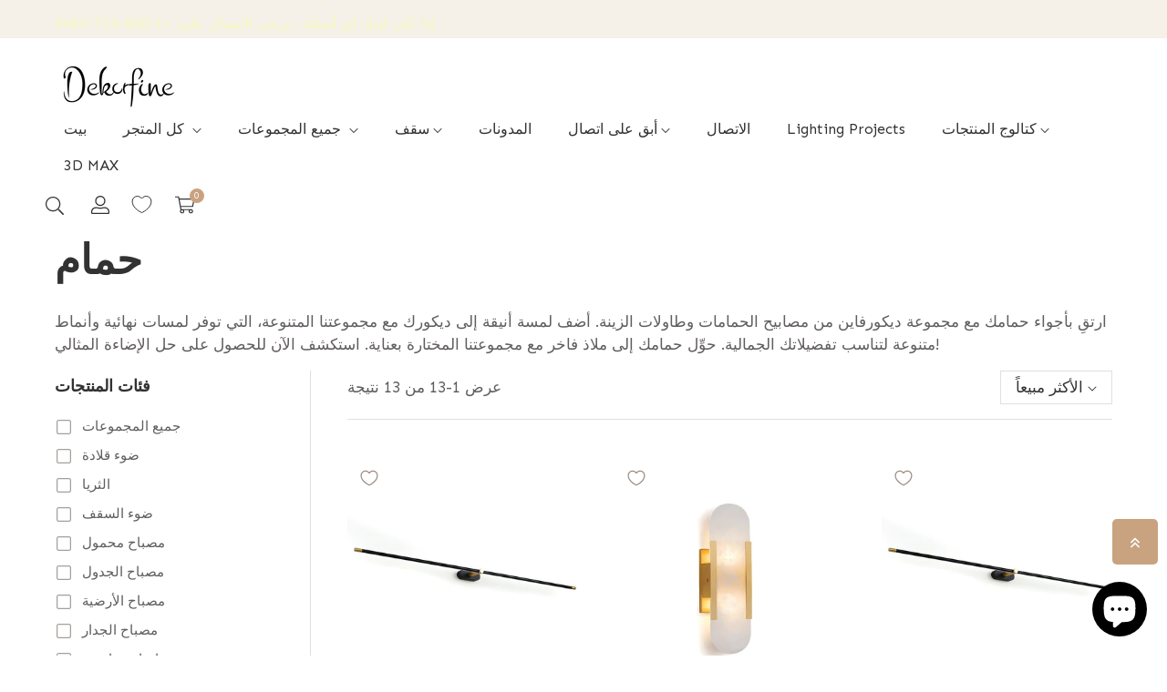

--- FILE ---
content_type: text/html; charset=utf-8
request_url: https://www.dekorfine.com/ar/collections/bathroom
body_size: 76701
content:
<!doctype html>
<html class="no-js" lang="ar">
 	<head>
	<!-- Added by AVADA SEO Suite -->
	

	<!-- /Added by AVADA SEO Suite -->
      <!-- Google tag (gtag.js) -->
<script async src="https://www.googletagmanager.com/gtag/js?id=AW-10903502758"></script>
<script>
  window.dataLayer = window.dataLayer || [];
  function gtag(){dataLayer.push(arguments);}
  gtag('js', new Date());

  gtag('config', 'AW-10903502758', {'allow_enhanced_conversions': true});
</script>
      <!-- Google tag (gtag.js) -->
<script async src="https://www.googletagmanager.com/gtag/js?id=G-EKP9JE8TXW"></script>
<script>
  window.dataLayer = window.dataLayer || [];
  function gtag(){dataLayer.push(arguments);}
  gtag('js', new Date());

  gtag('config', 'G-EKP9JE8TXW');
</script>
		<meta charset="utf-8">
		<meta http-equiv="X-UA-Compatible" content="IE=edge">
		<meta name="viewport" content="width=device-width,initial-scale=1">
		<meta name="theme-color" content="">
		<link rel="canonical" href="https://www.dekorfine.com/ar/collections/bathroom">
		<link rel="preconnect" href="https://cdn.shopify.com" crossorigin>
		
			<link rel="shortcut icon" href="//www.dekorfine.com/cdn/shop/files/logo-D_32x32.jpg?v=1690375884" type="image/png">
			<!-- iPad icons -->
			<link rel="apple-touch-icon-precomposed" href="//www.dekorfine.com/cdn/shop/files/logo-D_48x48.jpg?v=1690375884" type="image/png">
			<link rel="nokia-touch-icon" href="//www.dekorfine.com/cdn/shop/files/logo-D_48x48.jpg?v=1690375884" type="image/png">
		
<link rel="preconnect" href="https://fonts.shopifycdn.com" crossorigin><link rel="preconnect" href="https://fonts.googleapis.com">
		<link rel="preconnect" href="https://fonts.gstatic.com" crossorigin>
		<link href="https://fonts.googleapis.com/css2?family=Sen:wght@400;700;800&display=swap" rel="stylesheet"><title>Dekorfine</title>

		
			<meta name="description" content="ارتقِ بأجواء حمامك مع مجموعة ديكورفاين من مصابيح الحمامات وطاولات الزينة. أضف لمسة أنيقة إلى ديكورك مع مجموعتنا المتنوعة، التي توفر لمسات نهائية وأنماط متنوعة لتناسب تفضيلاتك الجمالية. حوِّل حمامك إلى ملاذ فاخر مع مجموعتنا المختارة بعناية. استكشف الآن للحصول على حل الإضاءة المثالي!">
		

		

<meta property="og:site_name" content="Dekorfine">
<meta property="og:url" content="https://www.dekorfine.com/ar/collections/bathroom">
<meta property="og:title" content="حمام">
<meta property="og:type" content="product.group">
<meta property="og:description" content="ارتقِ بأجواء حمامك مع مجموعة ديكورفاين من مصابيح الحمامات وطاولات الزينة. أضف لمسة أنيقة إلى ديكورك مع مجموعتنا المتنوعة، التي توفر لمسات نهائية وأنماط متنوعة لتناسب تفضيلاتك الجمالية. حوِّل حمامك إلى ملاذ فاخر مع مجموعتنا المختارة بعناية. استكشف الآن للحصول على حل الإضاءة المثالي!"><meta property="og:image" content="http://www.dekorfine.com/cdn/shop/collections/883870e3dc96b6e3a47288fc975f79f7.jpg?v=1679910629">
  <meta property="og:image:secure_url" content="https://www.dekorfine.com/cdn/shop/collections/883870e3dc96b6e3a47288fc975f79f7.jpg?v=1679910629">
  <meta property="og:image:width" content="1000">
  <meta property="og:image:height" content="1000"><meta name="twitter:site" content="@Dekorfine"><meta name="twitter:card" content="summary_large_image">
<meta name="twitter:title" content="حمام">
<meta name="twitter:description" content="ارتقِ بأجواء حمامك مع مجموعة ديكورفاين من مصابيح الحمامات وطاولات الزينة. أضف لمسة أنيقة إلى ديكورك مع مجموعتنا المتنوعة، التي توفر لمسات نهائية وأنماط متنوعة لتناسب تفضيلاتك الجمالية. حوِّل حمامك إلى ملاذ فاخر مع مجموعتنا المختارة بعناية. استكشف الآن للحصول على حل الإضاءة المثالي!">

		<link rel="stylesheet" href="//www.dekorfine.com/cdn/shop/t/82/assets/component-predictive-search.css?v=152580370784826015481767659104" media="print" onload="this.media='all'"><link href="//www.dekorfine.com/cdn/shop/t/82/assets/bootstrap.css?v=21058037026448937281767659104" rel="stylesheet" type="text/css" media="all" />
<link href="//www.dekorfine.com/cdn/shop/t/82/assets/theme.css?v=129304126803255039221767659104" rel="stylesheet" type="text/css" media="all" />	
<link href="//www.dekorfine.com/cdn/shop/t/82/assets/vendor.css?v=16871426716420721791767659104" rel="stylesheet" type="text/css" media="all" />
		<script>
  window.vela = window.vela || {};
  vela.strings = {
    shop_money_with_currency_format: "${{amount}} USD",
    shop_money_format: "${{amount}}",
    currency: "USD",
    moneyFormat: "\u003cspan class=transcy-money\u003e${{amount}}\u003c\/span\u003e",
    zoomClose: "إغلاق (Esc)",
    zoomPrev: "السابق (مفتاح السهم الأيسر)",
    zoomNext: "التالي (مفتاح السهم الأيمن)",
    productSlideLabel: "الشريحة [slide_number] من [slide_max].",
    countdownDays: "أيام",
    countdownHours: "ساعات",
    countdownMinutes: "دقائق",
    countdownSeconds: "ثوانٍ",
    countdownFinish: "انتهى هذا العرض!",
    addToCart: "أضف إلى السلة",
    soldOut: "نفدت الكمية",
    unavailable: "غير متوفر",
    inStock: "متوفر في المخزون",
    outStock: "غير متوفر بالمخزون",
    cartEmpty: "سلة مشترياتك فارغة",
    cartCookies: "تفعيل ملفات تعريف الارتباط لاستخدام سلة التسوق",
    newsletterSuccess: "شكراً للاشتراك"
  };
  vela.settings = {
    currencies: false,
    cartType: "drawer",
    enableReview: false,
    enablePreLoading: true,
    enableQuickView: true,
    quickViewVariantType: "radio",
    quickViewColorSwatch: true,
    quickViewImageSwatch: true,
    fileURL: "//www.dekorfine.com/cdn/shop/files/"
  };
  vela.loading = '<div class="vela-loading"><div class="vela-loading__icon"><span></span><span></span><span></span><span></span></div></div>';
</script><script src="//www.dekorfine.com/cdn/shop/t/82/assets/vendor.js?v=162714921228786800891767659104" type="text/javascript"></script>
			<script src="//www.dekorfine.com/cdn/shop/t/82/assets/global.js?v=21811310825093535331767659104" defer="defer"></script>
		<script>window.performance && window.performance.mark && window.performance.mark('shopify.content_for_header.start');</script><meta name="facebook-domain-verification" content="xe03zhgtaf4i5ocne6ajurbeigd3a0">
<meta name="facebook-domain-verification" content="xe03zhgtaf4i5ocne6ajurbeigd3a0">
<meta id="shopify-digital-wallet" name="shopify-digital-wallet" content="/63018762494/digital_wallets/dialog">
<meta name="shopify-checkout-api-token" content="09b21e7865df8667e56610edb4621f70">
<meta id="in-context-paypal-metadata" data-shop-id="63018762494" data-venmo-supported="true" data-environment="production" data-locale="en_US" data-paypal-v4="true" data-currency="USD">
<link rel="alternate" type="application/atom+xml" title="Feed" href="/ar/collections/bathroom.atom" />
<link rel="alternate" hreflang="x-default" href="https://www.dekorfine.com/collections/bathroom">
<link rel="alternate" hreflang="en" href="https://www.dekorfine.com/collections/bathroom">
<link rel="alternate" hreflang="it" href="https://www.dekorfine.com/it/collections/bathroom">
<link rel="alternate" hreflang="de" href="https://www.dekorfine.com/de/collections/bathroom">
<link rel="alternate" hreflang="fr" href="https://www.dekorfine.com/fr/collections/salle-de-bain">
<link rel="alternate" hreflang="nl" href="https://www.dekorfine.com/nl/collections/bathroom">
<link rel="alternate" hreflang="ar" href="https://www.dekorfine.com/ar/collections/bathroom">
<link rel="alternate" hreflang="en-JP" href="https://www.dekorfine.com/en-jp/collections/bathroom">
<link rel="alternate" hreflang="fr-FR" href="https://www.dekorfine.com/fr-fr/collections/salle-de-bain">
<link rel="alternate" hreflang="en-FR" href="https://www.dekorfine.com/en-fr/collections/bathroom">
<link rel="alternate" hreflang="it-IT" href="https://www.dekorfine.com/it-it/collections/bathroom">
<link rel="alternate" hreflang="nl-NL" href="https://www.dekorfine.com/nl-nl/collections/bathroom">
<link rel="alternate" hreflang="en-NL" href="https://www.dekorfine.com/en-nl/collections/bathroom">
<link rel="alternate" hreflang="fr-BE" href="https://www.dekorfine.com/fr-fr/collections/salle-de-bain">
<link rel="alternate" hreflang="en-BE" href="https://www.dekorfine.com/en-fr/collections/bathroom">
<link rel="alternate" type="application/json+oembed" href="https://www.dekorfine.com/ar/collections/bathroom.oembed">
<script async="async" src="/checkouts/internal/preloads.js?locale=ar-US"></script>
<link rel="preconnect" href="https://shop.app" crossorigin="anonymous">
<script async="async" src="https://shop.app/checkouts/internal/preloads.js?locale=ar-US&shop_id=63018762494" crossorigin="anonymous"></script>
<script id="apple-pay-shop-capabilities" type="application/json">{"shopId":63018762494,"countryCode":"US","currencyCode":"USD","merchantCapabilities":["supports3DS"],"merchantId":"gid:\/\/shopify\/Shop\/63018762494","merchantName":"Dekorfine","requiredBillingContactFields":["postalAddress","email","phone"],"requiredShippingContactFields":["postalAddress","email","phone"],"shippingType":"shipping","supportedNetworks":["visa","masterCard","amex","discover","elo","jcb"],"total":{"type":"pending","label":"Dekorfine","amount":"1.00"},"shopifyPaymentsEnabled":true,"supportsSubscriptions":true}</script>
<script id="shopify-features" type="application/json">{"accessToken":"09b21e7865df8667e56610edb4621f70","betas":["rich-media-storefront-analytics"],"domain":"www.dekorfine.com","predictiveSearch":true,"shopId":63018762494,"locale":"ar"}</script>
<script>var Shopify = Shopify || {};
Shopify.shop = "dekorfine.myshopify.com";
Shopify.locale = "ar";
Shopify.currency = {"active":"USD","rate":"1.0"};
Shopify.country = "US";
Shopify.theme = {"name":"日常 10%","id":155268677886,"schema_name":"Velatheme","schema_version":"3.0.0","theme_store_id":null,"role":"main"};
Shopify.theme.handle = "null";
Shopify.theme.style = {"id":null,"handle":null};
Shopify.cdnHost = "www.dekorfine.com/cdn";
Shopify.routes = Shopify.routes || {};
Shopify.routes.root = "/ar/";</script>
<script type="module">!function(o){(o.Shopify=o.Shopify||{}).modules=!0}(window);</script>
<script>!function(o){function n(){var o=[];function n(){o.push(Array.prototype.slice.apply(arguments))}return n.q=o,n}var t=o.Shopify=o.Shopify||{};t.loadFeatures=n(),t.autoloadFeatures=n()}(window);</script>
<script>
  window.ShopifyPay = window.ShopifyPay || {};
  window.ShopifyPay.apiHost = "shop.app\/pay";
  window.ShopifyPay.redirectState = null;
</script>
<script id="shop-js-analytics" type="application/json">{"pageType":"collection"}</script>
<script defer="defer" async type="module" src="//www.dekorfine.com/cdn/shopifycloud/shop-js/modules/v2/client.init-shop-cart-sync_BN7fPSNr.en.esm.js"></script>
<script defer="defer" async type="module" src="//www.dekorfine.com/cdn/shopifycloud/shop-js/modules/v2/chunk.common_Cbph3Kss.esm.js"></script>
<script defer="defer" async type="module" src="//www.dekorfine.com/cdn/shopifycloud/shop-js/modules/v2/chunk.modal_DKumMAJ1.esm.js"></script>
<script type="module">
  await import("//www.dekorfine.com/cdn/shopifycloud/shop-js/modules/v2/client.init-shop-cart-sync_BN7fPSNr.en.esm.js");
await import("//www.dekorfine.com/cdn/shopifycloud/shop-js/modules/v2/chunk.common_Cbph3Kss.esm.js");
await import("//www.dekorfine.com/cdn/shopifycloud/shop-js/modules/v2/chunk.modal_DKumMAJ1.esm.js");

  window.Shopify.SignInWithShop?.initShopCartSync?.({"fedCMEnabled":true,"windoidEnabled":true});

</script>
<script>
  window.Shopify = window.Shopify || {};
  if (!window.Shopify.featureAssets) window.Shopify.featureAssets = {};
  window.Shopify.featureAssets['shop-js'] = {"shop-cart-sync":["modules/v2/client.shop-cart-sync_CJVUk8Jm.en.esm.js","modules/v2/chunk.common_Cbph3Kss.esm.js","modules/v2/chunk.modal_DKumMAJ1.esm.js"],"init-fed-cm":["modules/v2/client.init-fed-cm_7Fvt41F4.en.esm.js","modules/v2/chunk.common_Cbph3Kss.esm.js","modules/v2/chunk.modal_DKumMAJ1.esm.js"],"init-shop-email-lookup-coordinator":["modules/v2/client.init-shop-email-lookup-coordinator_Cc088_bR.en.esm.js","modules/v2/chunk.common_Cbph3Kss.esm.js","modules/v2/chunk.modal_DKumMAJ1.esm.js"],"init-windoid":["modules/v2/client.init-windoid_hPopwJRj.en.esm.js","modules/v2/chunk.common_Cbph3Kss.esm.js","modules/v2/chunk.modal_DKumMAJ1.esm.js"],"shop-button":["modules/v2/client.shop-button_B0jaPSNF.en.esm.js","modules/v2/chunk.common_Cbph3Kss.esm.js","modules/v2/chunk.modal_DKumMAJ1.esm.js"],"shop-cash-offers":["modules/v2/client.shop-cash-offers_DPIskqss.en.esm.js","modules/v2/chunk.common_Cbph3Kss.esm.js","modules/v2/chunk.modal_DKumMAJ1.esm.js"],"shop-toast-manager":["modules/v2/client.shop-toast-manager_CK7RT69O.en.esm.js","modules/v2/chunk.common_Cbph3Kss.esm.js","modules/v2/chunk.modal_DKumMAJ1.esm.js"],"init-shop-cart-sync":["modules/v2/client.init-shop-cart-sync_BN7fPSNr.en.esm.js","modules/v2/chunk.common_Cbph3Kss.esm.js","modules/v2/chunk.modal_DKumMAJ1.esm.js"],"init-customer-accounts-sign-up":["modules/v2/client.init-customer-accounts-sign-up_CfPf4CXf.en.esm.js","modules/v2/client.shop-login-button_DeIztwXF.en.esm.js","modules/v2/chunk.common_Cbph3Kss.esm.js","modules/v2/chunk.modal_DKumMAJ1.esm.js"],"pay-button":["modules/v2/client.pay-button_CgIwFSYN.en.esm.js","modules/v2/chunk.common_Cbph3Kss.esm.js","modules/v2/chunk.modal_DKumMAJ1.esm.js"],"init-customer-accounts":["modules/v2/client.init-customer-accounts_DQ3x16JI.en.esm.js","modules/v2/client.shop-login-button_DeIztwXF.en.esm.js","modules/v2/chunk.common_Cbph3Kss.esm.js","modules/v2/chunk.modal_DKumMAJ1.esm.js"],"avatar":["modules/v2/client.avatar_BTnouDA3.en.esm.js"],"init-shop-for-new-customer-accounts":["modules/v2/client.init-shop-for-new-customer-accounts_CsZy_esa.en.esm.js","modules/v2/client.shop-login-button_DeIztwXF.en.esm.js","modules/v2/chunk.common_Cbph3Kss.esm.js","modules/v2/chunk.modal_DKumMAJ1.esm.js"],"shop-follow-button":["modules/v2/client.shop-follow-button_BRMJjgGd.en.esm.js","modules/v2/chunk.common_Cbph3Kss.esm.js","modules/v2/chunk.modal_DKumMAJ1.esm.js"],"checkout-modal":["modules/v2/client.checkout-modal_B9Drz_yf.en.esm.js","modules/v2/chunk.common_Cbph3Kss.esm.js","modules/v2/chunk.modal_DKumMAJ1.esm.js"],"shop-login-button":["modules/v2/client.shop-login-button_DeIztwXF.en.esm.js","modules/v2/chunk.common_Cbph3Kss.esm.js","modules/v2/chunk.modal_DKumMAJ1.esm.js"],"lead-capture":["modules/v2/client.lead-capture_DXYzFM3R.en.esm.js","modules/v2/chunk.common_Cbph3Kss.esm.js","modules/v2/chunk.modal_DKumMAJ1.esm.js"],"shop-login":["modules/v2/client.shop-login_CA5pJqmO.en.esm.js","modules/v2/chunk.common_Cbph3Kss.esm.js","modules/v2/chunk.modal_DKumMAJ1.esm.js"],"payment-terms":["modules/v2/client.payment-terms_BxzfvcZJ.en.esm.js","modules/v2/chunk.common_Cbph3Kss.esm.js","modules/v2/chunk.modal_DKumMAJ1.esm.js"]};
</script>
<script>(function() {
  var isLoaded = false;
  function asyncLoad() {
    if (isLoaded) return;
    isLoaded = true;
    var urls = ["https:\/\/seo.apps.avada.io\/scripttag\/avada-seo-installed.js?shop=dekorfine.myshopify.com","https:\/\/cdn1.avada.io\/flying-pages\/module.js?shop=dekorfine.myshopify.com","https:\/\/d39va5bdt61idd.cloudfront.net\/carttrack.js?id=2512\u0026shop=dekorfine.myshopify.com","https:\/\/d39va5bdt61idd.cloudfront.net\/cartAnimate.js?id=mcixmz9d\u0026shop=dekorfine.myshopify.com"];
    for (var i = 0; i < urls.length; i++) {
      var s = document.createElement('script');
      s.type = 'text/javascript';
      s.async = true;
      s.src = urls[i];
      var x = document.getElementsByTagName('script')[0];
      x.parentNode.insertBefore(s, x);
    }
  };
  if(window.attachEvent) {
    window.attachEvent('onload', asyncLoad);
  } else {
    window.addEventListener('load', asyncLoad, false);
  }
})();</script>
<script id="__st">var __st={"a":63018762494,"offset":28800,"reqid":"0671e7d4-4fca-4029-b2bf-7a891f0eb14a-1769719286","pageurl":"www.dekorfine.com\/ar\/collections\/bathroom","u":"28198fed9615","p":"collection","rtyp":"collection","rid":392525938942};</script>
<script>window.ShopifyPaypalV4VisibilityTracking = true;</script>
<script id="captcha-bootstrap">!function(){'use strict';const t='contact',e='account',n='new_comment',o=[[t,t],['blogs',n],['comments',n],[t,'customer']],c=[[e,'customer_login'],[e,'guest_login'],[e,'recover_customer_password'],[e,'create_customer']],r=t=>t.map((([t,e])=>`form[action*='/${t}']:not([data-nocaptcha='true']) input[name='form_type'][value='${e}']`)).join(','),a=t=>()=>t?[...document.querySelectorAll(t)].map((t=>t.form)):[];function s(){const t=[...o],e=r(t);return a(e)}const i='password',u='form_key',d=['recaptcha-v3-token','g-recaptcha-response','h-captcha-response',i],f=()=>{try{return window.sessionStorage}catch{return}},m='__shopify_v',_=t=>t.elements[u];function p(t,e,n=!1){try{const o=window.sessionStorage,c=JSON.parse(o.getItem(e)),{data:r}=function(t){const{data:e,action:n}=t;return t[m]||n?{data:e,action:n}:{data:t,action:n}}(c);for(const[e,n]of Object.entries(r))t.elements[e]&&(t.elements[e].value=n);n&&o.removeItem(e)}catch(o){console.error('form repopulation failed',{error:o})}}const l='form_type',E='cptcha';function T(t){t.dataset[E]=!0}const w=window,h=w.document,L='Shopify',v='ce_forms',y='captcha';let A=!1;((t,e)=>{const n=(g='f06e6c50-85a8-45c8-87d0-21a2b65856fe',I='https://cdn.shopify.com/shopifycloud/storefront-forms-hcaptcha/ce_storefront_forms_captcha_hcaptcha.v1.5.2.iife.js',D={infoText:'Protected by hCaptcha',privacyText:'Privacy',termsText:'Terms'},(t,e,n)=>{const o=w[L][v],c=o.bindForm;if(c)return c(t,g,e,D).then(n);var r;o.q.push([[t,g,e,D],n]),r=I,A||(h.body.append(Object.assign(h.createElement('script'),{id:'captcha-provider',async:!0,src:r})),A=!0)});var g,I,D;w[L]=w[L]||{},w[L][v]=w[L][v]||{},w[L][v].q=[],w[L][y]=w[L][y]||{},w[L][y].protect=function(t,e){n(t,void 0,e),T(t)},Object.freeze(w[L][y]),function(t,e,n,w,h,L){const[v,y,A,g]=function(t,e,n){const i=e?o:[],u=t?c:[],d=[...i,...u],f=r(d),m=r(i),_=r(d.filter((([t,e])=>n.includes(e))));return[a(f),a(m),a(_),s()]}(w,h,L),I=t=>{const e=t.target;return e instanceof HTMLFormElement?e:e&&e.form},D=t=>v().includes(t);t.addEventListener('submit',(t=>{const e=I(t);if(!e)return;const n=D(e)&&!e.dataset.hcaptchaBound&&!e.dataset.recaptchaBound,o=_(e),c=g().includes(e)&&(!o||!o.value);(n||c)&&t.preventDefault(),c&&!n&&(function(t){try{if(!f())return;!function(t){const e=f();if(!e)return;const n=_(t);if(!n)return;const o=n.value;o&&e.removeItem(o)}(t);const e=Array.from(Array(32),(()=>Math.random().toString(36)[2])).join('');!function(t,e){_(t)||t.append(Object.assign(document.createElement('input'),{type:'hidden',name:u})),t.elements[u].value=e}(t,e),function(t,e){const n=f();if(!n)return;const o=[...t.querySelectorAll(`input[type='${i}']`)].map((({name:t})=>t)),c=[...d,...o],r={};for(const[a,s]of new FormData(t).entries())c.includes(a)||(r[a]=s);n.setItem(e,JSON.stringify({[m]:1,action:t.action,data:r}))}(t,e)}catch(e){console.error('failed to persist form',e)}}(e),e.submit())}));const S=(t,e)=>{t&&!t.dataset[E]&&(n(t,e.some((e=>e===t))),T(t))};for(const o of['focusin','change'])t.addEventListener(o,(t=>{const e=I(t);D(e)&&S(e,y())}));const B=e.get('form_key'),M=e.get(l),P=B&&M;t.addEventListener('DOMContentLoaded',(()=>{const t=y();if(P)for(const e of t)e.elements[l].value===M&&p(e,B);[...new Set([...A(),...v().filter((t=>'true'===t.dataset.shopifyCaptcha))])].forEach((e=>S(e,t)))}))}(h,new URLSearchParams(w.location.search),n,t,e,['guest_login'])})(!0,!0)}();</script>
<script integrity="sha256-4kQ18oKyAcykRKYeNunJcIwy7WH5gtpwJnB7kiuLZ1E=" data-source-attribution="shopify.loadfeatures" defer="defer" src="//www.dekorfine.com/cdn/shopifycloud/storefront/assets/storefront/load_feature-a0a9edcb.js" crossorigin="anonymous"></script>
<script crossorigin="anonymous" defer="defer" src="//www.dekorfine.com/cdn/shopifycloud/storefront/assets/shopify_pay/storefront-65b4c6d7.js?v=20250812"></script>
<script data-source-attribution="shopify.dynamic_checkout.dynamic.init">var Shopify=Shopify||{};Shopify.PaymentButton=Shopify.PaymentButton||{isStorefrontPortableWallets:!0,init:function(){window.Shopify.PaymentButton.init=function(){};var t=document.createElement("script");t.src="https://www.dekorfine.com/cdn/shopifycloud/portable-wallets/latest/portable-wallets.ar.js",t.type="module",document.head.appendChild(t)}};
</script>
<script data-source-attribution="shopify.dynamic_checkout.buyer_consent">
  function portableWalletsHideBuyerConsent(e){var t=document.getElementById("shopify-buyer-consent"),n=document.getElementById("shopify-subscription-policy-button");t&&n&&(t.classList.add("hidden"),t.setAttribute("aria-hidden","true"),n.removeEventListener("click",e))}function portableWalletsShowBuyerConsent(e){var t=document.getElementById("shopify-buyer-consent"),n=document.getElementById("shopify-subscription-policy-button");t&&n&&(t.classList.remove("hidden"),t.removeAttribute("aria-hidden"),n.addEventListener("click",e))}window.Shopify?.PaymentButton&&(window.Shopify.PaymentButton.hideBuyerConsent=portableWalletsHideBuyerConsent,window.Shopify.PaymentButton.showBuyerConsent=portableWalletsShowBuyerConsent);
</script>
<script data-source-attribution="shopify.dynamic_checkout.cart.bootstrap">document.addEventListener("DOMContentLoaded",(function(){function t(){return document.querySelector("shopify-accelerated-checkout-cart, shopify-accelerated-checkout")}if(t())Shopify.PaymentButton.init();else{new MutationObserver((function(e,n){t()&&(Shopify.PaymentButton.init(),n.disconnect())})).observe(document.body,{childList:!0,subtree:!0})}}));
</script>
<script id='scb4127' type='text/javascript' async='' src='https://www.dekorfine.com/cdn/shopifycloud/privacy-banner/storefront-banner.js'></script><link id="shopify-accelerated-checkout-styles" rel="stylesheet" media="screen" href="https://www.dekorfine.com/cdn/shopifycloud/portable-wallets/latest/accelerated-checkout-backwards-compat.css" crossorigin="anonymous">
<style id="shopify-accelerated-checkout-cart">
        #shopify-buyer-consent {
  margin-top: 1em;
  display: inline-block;
  width: 100%;
}

#shopify-buyer-consent.hidden {
  display: none;
}

#shopify-subscription-policy-button {
  background: none;
  border: none;
  padding: 0;
  text-decoration: underline;
  font-size: inherit;
  cursor: pointer;
}

#shopify-subscription-policy-button::before {
  box-shadow: none;
}

      </style>

<script>window.performance && window.performance.mark && window.performance.mark('shopify.content_for_header.end');</script>

		<style data-shopify>
      @font-face {
  font-family: Lato;
  font-weight: 400;
  font-style: normal;
  font-display: swap;
  src: url("//www.dekorfine.com/cdn/fonts/lato/lato_n4.c3b93d431f0091c8be23185e15c9d1fee1e971c5.woff2") format("woff2"),
       url("//www.dekorfine.com/cdn/fonts/lato/lato_n4.d5c00c781efb195594fd2fd4ad04f7882949e327.woff") format("woff");
}

      @font-face {
  font-family: Lato;
  font-weight: 700;
  font-style: normal;
  font-display: swap;
  src: url("//www.dekorfine.com/cdn/fonts/lato/lato_n7.900f219bc7337bc57a7a2151983f0a4a4d9d5dcf.woff2") format("woff2"),
       url("//www.dekorfine.com/cdn/fonts/lato/lato_n7.a55c60751adcc35be7c4f8a0313f9698598612ee.woff") format("woff");
}

      @font-face {
  font-family: Lato;
  font-weight: 500;
  font-style: normal;
  font-display: swap;
  src: url("//www.dekorfine.com/cdn/fonts/lato/lato_n5.b2fec044fbe05725e71d90882e5f3b21dae2efbd.woff2") format("woff2"),
       url("//www.dekorfine.com/cdn/fonts/lato/lato_n5.f25a9a5c73ff9372e69074488f99e8ac702b5447.woff") format("woff");
}

      @font-face {
  font-family: Lato;
  font-weight: 300;
  font-style: normal;
  font-display: swap;
  src: url("//www.dekorfine.com/cdn/fonts/lato/lato_n3.a7080ececf6191f1dd5b0cb021691ca9b855c876.woff2") format("woff2"),
       url("//www.dekorfine.com/cdn/fonts/lato/lato_n3.61e34b2ff7341f66543eb08e8c47eef9e1cde558.woff") format("woff");
}

      @font-face {
  font-family: Lato;
  font-weight: 700;
  font-style: normal;
  font-display: swap;
  src: url("//www.dekorfine.com/cdn/fonts/lato/lato_n7.900f219bc7337bc57a7a2151983f0a4a4d9d5dcf.woff2") format("woff2"),
       url("//www.dekorfine.com/cdn/fonts/lato/lato_n7.a55c60751adcc35be7c4f8a0313f9698598612ee.woff") format("woff");
}

      :root {
        --font-body-family: Lato, sans-serif;
        --font-body-style: normal;
        --font-body-weight: 400;

        --font-heading-family: Lato, sans-serif;
        --font-heading-style: normal;
        --font-heading-weight: 700;--font-special-family:    'Sen', sans-serif;
			--font-body-family: 'Sen', sans-serif;
			--font-heading-family: 'Sen', sans-serif;--font-size-heading: 40px;
		--font-size-heading-mobile: 32px;;

		--font-size-base: 17px;
		--primary: #c9a280;
		--primary-light: rgba(201, 162, 128, 0.7);
		--secondary: #f57e7e;
		--body-color: #605d5c;
		--body-color-light: #613f23;
		
		--body-bg: #ffffff;
		--heading-color: #333232;
		--color-link: #333232;
		--color-link-hover: var(--primary);
		--border-color: #e1dfdb;
    	--shadow: 0px 6px 15px rgba(0, 0, 0, .12);
		--button-border-radius: 30px;
		--header-color: #333232;
		--header-bg: #ffffff;
		--footer-heading-color: #333232;
		--footer-color: #333232;
		--footer-link: #333232;
		--footer-link-hover: #54504f;
		--footer-bg: #f7f6f3;
		--color-copyright-bg: #ffffff;
		--color-copyright: #333232;
	
		--menu-font-size: 16px;
		--menu-dropdown-font-size: 15px;
		--menu-bg: rgba(0,0,0,0);
		--menu-color: #333232;
		--menu-hover-color: #333232;
		--menu-dropdown-bg: #ffffff;
		--menu-dropdown-color: #54504f;
		--menu-dropdown-hover-color: #54504f;

		--breadcrumb-bg: var(--body-bg);
		--breadcrumb-heading-color: var(--heading-color);
		--breadcrumb-color: var(--heading-color);
		--breadcrumb-color-link: var(--heading-color);

		--btn-default-color: #fff;
		--btn-default-border-color: #684d37;
		--btn-default-bg-color: #684d37;
		--btn-default-hover-color: #fff;
		--btn-default-hover-border-color: #684d37;
		--btn-default-hover-bg-color: #684d37;

		--image-border: url(//www.dekorfine.com/cdn/shop/t/82/assets/img_border.png?v=96843803716327243191767659104);
		
		--product-name-color: var(--heading-color);
		--product-name-hover-color: var(--primary);

		
		--bs-body-font-family: var(--font-body-family);
		--bs-body-font-size: var(--font-size-base);
		--bs-body-color: #605d5c;
		--bs-body-bg: #ffffff;
		--bs-primary: #c9a280;
		--bs-primary-rgb: 201, 162, 128
	
}

	  	
    </style>
<link rel="preload" as="font" href="//www.dekorfine.com/cdn/fonts/lato/lato_n4.c3b93d431f0091c8be23185e15c9d1fee1e971c5.woff2" type="font/woff2" crossorigin><link rel="preload" as="font" href="//www.dekorfine.com/cdn/fonts/lato/lato_n7.900f219bc7337bc57a7a2151983f0a4a4d9d5dcf.woff2" type="font/woff2" crossorigin><script>document.documentElement.className = document.documentElement.className.replace('no-js', 'js');</script>
	
<script>
    
    
    
    
    
    var gsf_conversion_data = {page_type : 'category', event : 'view_item_list', data : {product_data : [{variant_id : 45876589691134, product_id : 8674016821502, name : "مصباح جدار خطي الحد الأدنى", price : "125.00", currency : "USD", sku : "DFW-241011-1", brand : "Dekorfine", variant : "L 26.8 ″ x W 3.1 ″ x H 2 ″ / الأسود والذهب / ضوء دافئ", category : "مصباح الجدار", quantity : "986" }, {variant_id : 42955828494590, product_id : 7729018339582, name : "مصباح حائط طويل ميلانج", price : "189.00", currency : "USD", sku : "202206241745.1", brand : "Dekorfine", variant : "ضياء 10 سم × ارتفاع 35 سم / أسود", category : "Wall Lamp", quantity : "998" }, {variant_id : 47503194226942, product_id : 9051828683006, name : "مصباح جدار خطي الحد الأدنى", price : "125.00", currency : "USD", sku : "DFW-BC11801", brand : "Dekorfine", variant : "L 26.8 ″ x W 3.1 ″ x H 2 ″ / الأسود والذهب / ضوء دافئ", category : "مصباح الجدار", quantity : "994" }, {variant_id : 46600090255614, product_id : 8857287098622, name : "مصباح جدار خطي الحد الأدنى", price : "120.00", currency : "USD", sku : "DFW-250408-1", brand : "Dekorfine", variant : "L 26.8 ″ x W 3.1 ″ x H 2 ″ / الأسود والذهب / ضوء دافئ", category : "مصباح الجدار", quantity : "996" }], total_price :"559.00", shop_currency : "USD", collection_id : "392525938942", collection_name : "حمام" }};
    
</script>
    

                      <script src="//www.dekorfine.com/cdn/shop/t/82/assets/bss-file-configdata.js?v=45256639851577841121767659104" type="text/javascript"></script> <script src="//www.dekorfine.com/cdn/shop/t/82/assets/bss-file-configdata-banner.js?v=151034973688681356691767659104" type="text/javascript"></script> <script src="//www.dekorfine.com/cdn/shop/t/82/assets/bss-file-configdata-popup.js?v=173992696638277510541767659104" type="text/javascript"></script><script>
                if (typeof BSS_PL == 'undefined') {
                    var BSS_PL = {};
                }
                var bssPlApiServer = "https://product-labels-pro.bsscommerce.com";
                BSS_PL.customerTags = 'null';
                BSS_PL.customerId = 'null';
                BSS_PL.configData = configDatas;
                BSS_PL.configDataBanner = configDataBanners ? configDataBanners : [];
                BSS_PL.configDataPopup = configDataPopups ? configDataPopups : [];
                BSS_PL.storeId = 39695;
                BSS_PL.currentPlan = "ten_usd";
                BSS_PL.storeIdCustomOld = "10678";
                BSS_PL.storeIdOldWIthPriority = "12200";
                BSS_PL.apiServerProduction = "https://product-labels-pro.bsscommerce.com";
                
                BSS_PL.integration = {"laiReview":{"status":0,"config":[]}}
                BSS_PL.settingsData = {}
                </script>
            <style>
.homepage-slideshow .slick-slide .bss_pl_img {
    visibility: hidden !important;
}
</style>
<!-- BEGIN app block: shopify://apps/transcy/blocks/switcher_embed_block/bce4f1c0-c18c-43b0-b0b2-a1aefaa44573 --><!-- BEGIN app snippet: fa_translate_core --><script>
    (function () {
        console.log("transcy ignore convert TC value",typeof transcy_ignoreConvertPrice != "undefined");
        
        function addMoneyTag(mutations, observer) {
            let currencyCookie = getCookieCore("transcy_currency");
            
            let shopifyCurrencyRegex = buildXPathQuery(
                window.ShopifyTC.shopifyCurrency.price_currency
            );
            let currencyRegex = buildCurrencyRegex(window.ShopifyTC.shopifyCurrency.price_currency)
            let tempTranscy = document.evaluate(shopifyCurrencyRegex, document, null, XPathResult.ORDERED_NODE_SNAPSHOT_TYPE, null);
            for (let iTranscy = 0; iTranscy < tempTranscy.snapshotLength; iTranscy++) {
                let elTranscy = tempTranscy.snapshotItem(iTranscy);
                if (elTranscy.innerHTML &&
                !elTranscy.classList.contains('transcy-money') && (typeof transcy_ignoreConvertPrice == "undefined" ||
                !transcy_ignoreConvertPrice?.some(className => elTranscy.classList?.contains(className))) && elTranscy?.childNodes?.length == 1) {
                    if (!window.ShopifyTC?.shopifyCurrency?.price_currency || currencyCookie == window.ShopifyTC?.currency?.active || !currencyCookie) {
                        addClassIfNotExists(elTranscy, 'notranslate');
                        continue;
                    }

                    elTranscy.classList.add('transcy-money');
                    let innerHTML = replaceMatches(elTranscy?.textContent, currencyRegex);
                    elTranscy.innerHTML = innerHTML;
                    if (!innerHTML.includes("tc-money")) {
                        addClassIfNotExists(elTranscy, 'notranslate');
                    }
                } 
                if (elTranscy.classList.contains('transcy-money') && !elTranscy?.innerHTML?.includes("tc-money")) {
                    addClassIfNotExists(elTranscy, 'notranslate');
                }
            }
        }
    
        function logChangesTranscy(mutations, observer) {
            const xpathQuery = `
                //*[text()[contains(.,"•tc")]] |
                //*[text()[contains(.,"tc")]] |
                //*[text()[contains(.,"transcy")]] |
                //textarea[@placeholder[contains(.,"transcy")]] |
                //textarea[@placeholder[contains(.,"tc")]] |
                //select[@placeholder[contains(.,"transcy")]] |
                //select[@placeholder[contains(.,"tc")]] |
                //input[@placeholder[contains(.,"tc")]] |
                //input[@value[contains(.,"tc")]] |
                //input[@value[contains(.,"transcy")]] |
                //*[text()[contains(.,"TC")]] |
                //textarea[@placeholder[contains(.,"TC")]] |
                //select[@placeholder[contains(.,"TC")]] |
                //input[@placeholder[contains(.,"TC")]] |
                //input[@value[contains(.,"TC")]]
            `;
            let tempTranscy = document.evaluate(xpathQuery, document, null, XPathResult.ORDERED_NODE_SNAPSHOT_TYPE, null);
            for (let iTranscy = 0; iTranscy < tempTranscy.snapshotLength; iTranscy++) {
                let elTranscy = tempTranscy.snapshotItem(iTranscy);
                let innerHtmlTranscy = elTranscy?.innerHTML ? elTranscy.innerHTML : "";
                if (innerHtmlTranscy && !["SCRIPT", "LINK", "STYLE"].includes(elTranscy.nodeName)) {
                    const textToReplace = [
                        '&lt;•tc&gt;', '&lt;/•tc&gt;', '&lt;tc&gt;', '&lt;/tc&gt;',
                        '&lt;transcy&gt;', '&lt;/transcy&gt;', '&amp;lt;tc&amp;gt;',
                        '&amp;lt;/tc&amp;gt;', '&lt;TRANSCY&gt;', '&lt;/TRANSCY&gt;',
                        '&lt;TC&gt;', '&lt;/TC&gt;'
                    ];
                    let containsTag = textToReplace.some(tag => innerHtmlTranscy.includes(tag));
                    if (containsTag) {
                        textToReplace.forEach(tag => {
                            innerHtmlTranscy = innerHtmlTranscy.replaceAll(tag, '');
                        });
                        elTranscy.innerHTML = innerHtmlTranscy;
                        elTranscy.setAttribute('translate', 'no');
                    }
    
                    const tagsToReplace = ['<•tc>', '</•tc>', '<tc>', '</tc>', '<transcy>', '</transcy>', '<TC>', '</TC>', '<TRANSCY>', '</TRANSCY>'];
                    if (tagsToReplace.some(tag => innerHtmlTranscy.includes(tag))) {
                        innerHtmlTranscy = innerHtmlTranscy.replace(/<(|\/)transcy>|<(|\/)tc>|<(|\/)•tc>/gi, "");
                        elTranscy.innerHTML = innerHtmlTranscy;
                        elTranscy.setAttribute('translate', 'no');
                    }
                }
                if (["INPUT"].includes(elTranscy.nodeName)) {
                    let valueInputTranscy = elTranscy.value.replaceAll("&lt;tc&gt;", "").replaceAll("&lt;/tc&gt;", "").replace(/<(|\/)transcy>|<(|\/)tc>/gi, "");
                    elTranscy.value = valueInputTranscy
                }
    
                if (["INPUT", "SELECT", "TEXTAREA"].includes(elTranscy.nodeName)) {
                    elTranscy.placeholder = elTranscy.placeholder.replaceAll("&lt;tc&gt;", "").replaceAll("&lt;/tc&gt;", "").replace(/<(|\/)transcy>|<(|\/)tc>/gi, "");
                }
            }
            addMoneyTag(mutations, observer)
        }
        const observerOptionsTranscy = {
            subtree: true,
            childList: true
        };
        const observerTranscy = new MutationObserver(logChangesTranscy);
        observerTranscy.observe(document.documentElement, observerOptionsTranscy);
    })();

    const addClassIfNotExists = (element, className) => {
        if (!element.classList.contains(className)) {
            element.classList.add(className);
        }
    };
    
    const replaceMatches = (content, currencyRegex) => {
        let arrCurrencies = content.match(currencyRegex);
    
        if (arrCurrencies?.length && content === arrCurrencies[0]) {
            return content;
        }
        return (
            arrCurrencies?.reduce((string, oldVal, index) => {
                const hasSpaceBefore = string.match(new RegExp(`\\s${oldVal}`));
                const hasSpaceAfter = string.match(new RegExp(`${oldVal}\\s`));
                let eleCurrencyConvert = `<tc-money translate="no">${arrCurrencies[index]}</tc-money>`;
                if (hasSpaceBefore) eleCurrencyConvert = ` ${eleCurrencyConvert}`;
                if (hasSpaceAfter) eleCurrencyConvert = `${eleCurrencyConvert} `;
                if (string.includes("tc-money")) {
                    return string;
                }
                return string?.replaceAll(oldVal, eleCurrencyConvert);
            }, content) || content
        );
        return result;
    };
    
    const unwrapCurrencySpan = (text) => {
        return text.replace(/<span[^>]*>(.*?)<\/span>/gi, "$1");
    };

    const getSymbolsAndCodes = (text)=>{
        let numberPattern = "\\d+(?:[.,]\\d+)*(?:[.,]\\d+)?(?:\\s?\\d+)?"; // Chỉ tối đa 1 khoảng trắng
        let textWithoutCurrencySpan = unwrapCurrencySpan(text);
        let symbolsAndCodes = textWithoutCurrencySpan
            .trim()
            .replace(new RegExp(numberPattern, "g"), "")
            .split(/\s+/) // Loại bỏ khoảng trắng dư thừa
            .filter((el) => el);

        if (!Array.isArray(symbolsAndCodes) || symbolsAndCodes.length === 0) {
            throw new Error("symbolsAndCodes must be a non-empty array.");
        }

        return symbolsAndCodes;
    }
    
    const buildCurrencyRegex = (text) => {
       let symbolsAndCodes = getSymbolsAndCodes(text)
       let patterns = createCurrencyRegex(symbolsAndCodes)

       return new RegExp(`(${patterns.join("|")})`, "g");
    };

    const createCurrencyRegex = (symbolsAndCodes)=>{
        const escape = (str) => str.replace(/[-/\\^$*+?.()|[\]{}]/g, "\\$&");
        const [s1, s2] = [escape(symbolsAndCodes[0]), escape(symbolsAndCodes[1] || "")];
        const space = "\\s?";
        const numberPattern = "\\d+(?:[.,]\\d+)*(?:[.,]\\d+)?(?:\\s?\\d+)?"; 
        const patterns = [];
        if (s1 && s2) {
            patterns.push(
                `${s1}${space}${numberPattern}${space}${s2}`,
                `${s2}${space}${numberPattern}${space}${s1}`,
                `${s2}${space}${s1}${space}${numberPattern}`,
                `${s1}${space}${s2}${space}${numberPattern}`
            );
        }
        if (s1) {
            patterns.push(`${s1}${space}${numberPattern}`);
            patterns.push(`${numberPattern}${space}${s1}`);
        }

        if (s2) {
            patterns.push(`${s2}${space}${numberPattern}`);
            patterns.push(`${numberPattern}${space}${s2}`);
        }
        return patterns;
    }
    
    const getCookieCore = function (name) {
        var nameEQ = name + "=";
        var ca = document.cookie.split(';');
        for (var i = 0; i < ca.length; i++) {
            var c = ca[i];
            while (c.charAt(0) == ' ') c = c.substring(1, c.length);
            if (c.indexOf(nameEQ) == 0) return c.substring(nameEQ.length, c.length);
        }
        return null;
    };
    
    const buildXPathQuery = (text) => {
        let numberPattern = "\\d+(?:[.,]\\d+)*"; // Bỏ `matches()`
        let symbolAndCodes = text.replace(/<span[^>]*>(.*?)<\/span>/gi, "$1")
            .trim()
            .replace(new RegExp(numberPattern, "g"), "")
            .split(" ")
            ?.filter((el) => el);
    
        if (!symbolAndCodes || !Array.isArray(symbolAndCodes) || symbolAndCodes.length === 0) {
            throw new Error("symbolAndCodes must be a non-empty array.");
        }
    
        // Escape ký tự đặc biệt trong XPath
        const escapeXPath = (str) => str.replace(/(["'])/g, "\\$1");
    
        // Danh sách thẻ HTML cần tìm
        const allowedTags = ["div", "span", "p", "strong", "b", "h1", "h2", "h3", "h4", "h5", "h6", "td", "li", "font", "dd", 'a', 'font', 's'];
    
        // Tạo điều kiện contains() cho từng symbol hoặc code
        const conditions = symbolAndCodes
            .map((symbol) =>
                `(contains(text(), "${escapeXPath(symbol)}") and (contains(text(), "0") or contains(text(), "1") or contains(text(), "2") or contains(text(), "3") or contains(text(), "4") or contains(text(), "5") or contains(text(), "6") or contains(text(), "7") or contains(text(), "8") or contains(text(), "9")) )`
            )
            .join(" or ");
    
        // Tạo XPath Query (Chỉ tìm trong các thẻ HTML, không tìm trong input)
        const xpathQuery = allowedTags
            .map((tag) => `//${tag}[${conditions}]`)
            .join(" | ");
    
        return xpathQuery;
    };
    
    window.ShopifyTC = {};
    ShopifyTC.shop = "www.dekorfine.com";
    ShopifyTC.locale = "ar";
    ShopifyTC.currency = {"active":"USD", "rate":""};
    ShopifyTC.country = "US";
    ShopifyTC.designMode = false;
    ShopifyTC.theme = {};
    ShopifyTC.cdnHost = "";
    ShopifyTC.routes = {};
    ShopifyTC.routes.root = "/ar";
    ShopifyTC.store_id = 63018762494;
    ShopifyTC.page_type = "collection";
    ShopifyTC.resource_id = "";
    ShopifyTC.resource_description = "";
    ShopifyTC.market_id = 1929052414;
    switch (ShopifyTC.page_type) {
        case "product":
            ShopifyTC.resource_id = null;
            ShopifyTC.resource_description = null
            break;
        case "article":
            ShopifyTC.resource_id = null;
            ShopifyTC.resource_description = null
            break;
        case "blog":
            ShopifyTC.resource_id = null;
            break;
        case "collection":
            ShopifyTC.resource_id = 392525938942;
            ShopifyTC.resource_description = "\u003cspan\u003eارتقِ بأجواء حمامك مع مجموعة ديكورفاين من مصابيح الحمامات وطاولات الزينة. أضف لمسة أنيقة إلى ديكورك مع مجموعتنا المتنوعة، التي توفر لمسات نهائية وأنماط متنوعة لتناسب تفضيلاتك الجمالية. حوِّل حمامك إلى ملاذ فاخر مع مجموعتنا المختارة بعناية. استكشف الآن للحصول على حل الإضاءة المثالي!\u003c\/span\u003e"
            break;
        case "policy":
            ShopifyTC.resource_id = null;
            ShopifyTC.resource_description = null
            break;
        case "page":
            ShopifyTC.resource_id = null;
            ShopifyTC.resource_description = null
            break;
        default:
            break;
    }

    window.ShopifyTC.shopifyCurrency={
        "price": `0.01`,
        "price_currency": `<span class=transcy-money>$0.01 USD</span>`,
        "currency": `USD`
    }


    if(typeof(transcy_appEmbed) == 'undefined'){
        transcy_switcherVersion = "1765092765";
        transcy_productMediaVersion = "";
        transcy_collectionMediaVersion = "";
        transcy_otherMediaVersion = "";
        transcy_productId = "";
        transcy_shopName = "Dekorfine";
        transcy_currenciesPaymentPublish = [];
        transcy_curencyDefault = "USD";transcy_currenciesPaymentPublish.push("AED");transcy_currenciesPaymentPublish.push("AFN");transcy_currenciesPaymentPublish.push("ALL");transcy_currenciesPaymentPublish.push("AMD");transcy_currenciesPaymentPublish.push("ANG");transcy_currenciesPaymentPublish.push("AUD");transcy_currenciesPaymentPublish.push("AWG");transcy_currenciesPaymentPublish.push("AZN");transcy_currenciesPaymentPublish.push("BAM");transcy_currenciesPaymentPublish.push("BBD");transcy_currenciesPaymentPublish.push("BDT");transcy_currenciesPaymentPublish.push("BIF");transcy_currenciesPaymentPublish.push("BND");transcy_currenciesPaymentPublish.push("BOB");transcy_currenciesPaymentPublish.push("BSD");transcy_currenciesPaymentPublish.push("BWP");transcy_currenciesPaymentPublish.push("BZD");transcy_currenciesPaymentPublish.push("CAD");transcy_currenciesPaymentPublish.push("CDF");transcy_currenciesPaymentPublish.push("CHF");transcy_currenciesPaymentPublish.push("CNY");transcy_currenciesPaymentPublish.push("CRC");transcy_currenciesPaymentPublish.push("CVE");transcy_currenciesPaymentPublish.push("CZK");transcy_currenciesPaymentPublish.push("DJF");transcy_currenciesPaymentPublish.push("DKK");transcy_currenciesPaymentPublish.push("DOP");transcy_currenciesPaymentPublish.push("DZD");transcy_currenciesPaymentPublish.push("EGP");transcy_currenciesPaymentPublish.push("ETB");transcy_currenciesPaymentPublish.push("EUR");transcy_currenciesPaymentPublish.push("FKP");transcy_currenciesPaymentPublish.push("GBP");transcy_currenciesPaymentPublish.push("GMD");transcy_currenciesPaymentPublish.push("GNF");transcy_currenciesPaymentPublish.push("GTQ");transcy_currenciesPaymentPublish.push("GYD");transcy_currenciesPaymentPublish.push("HKD");transcy_currenciesPaymentPublish.push("HNL");transcy_currenciesPaymentPublish.push("HUF");transcy_currenciesPaymentPublish.push("IDR");transcy_currenciesPaymentPublish.push("ILS");transcy_currenciesPaymentPublish.push("INR");transcy_currenciesPaymentPublish.push("ISK");transcy_currenciesPaymentPublish.push("JMD");transcy_currenciesPaymentPublish.push("JPY");transcy_currenciesPaymentPublish.push("KES");transcy_currenciesPaymentPublish.push("KGS");transcy_currenciesPaymentPublish.push("KHR");transcy_currenciesPaymentPublish.push("KMF");transcy_currenciesPaymentPublish.push("KRW");transcy_currenciesPaymentPublish.push("KYD");transcy_currenciesPaymentPublish.push("KZT");transcy_currenciesPaymentPublish.push("LAK");transcy_currenciesPaymentPublish.push("LKR");transcy_currenciesPaymentPublish.push("MAD");transcy_currenciesPaymentPublish.push("MDL");transcy_currenciesPaymentPublish.push("MKD");transcy_currenciesPaymentPublish.push("MMK");transcy_currenciesPaymentPublish.push("MNT");transcy_currenciesPaymentPublish.push("MOP");transcy_currenciesPaymentPublish.push("MUR");transcy_currenciesPaymentPublish.push("MVR");transcy_currenciesPaymentPublish.push("MWK");transcy_currenciesPaymentPublish.push("MYR");transcy_currenciesPaymentPublish.push("NGN");transcy_currenciesPaymentPublish.push("NIO");transcy_currenciesPaymentPublish.push("NPR");transcy_currenciesPaymentPublish.push("NZD");transcy_currenciesPaymentPublish.push("PEN");transcy_currenciesPaymentPublish.push("PHP");transcy_currenciesPaymentPublish.push("PKR");transcy_currenciesPaymentPublish.push("PLN");transcy_currenciesPaymentPublish.push("PYG");transcy_currenciesPaymentPublish.push("QAR");transcy_currenciesPaymentPublish.push("RON");transcy_currenciesPaymentPublish.push("RSD");transcy_currenciesPaymentPublish.push("RWF");transcy_currenciesPaymentPublish.push("SAR");transcy_currenciesPaymentPublish.push("SEK");transcy_currenciesPaymentPublish.push("SGD");transcy_currenciesPaymentPublish.push("SHP");transcy_currenciesPaymentPublish.push("SLL");transcy_currenciesPaymentPublish.push("STD");transcy_currenciesPaymentPublish.push("THB");transcy_currenciesPaymentPublish.push("TJS");transcy_currenciesPaymentPublish.push("TTD");transcy_currenciesPaymentPublish.push("TWD");transcy_currenciesPaymentPublish.push("TZS");transcy_currenciesPaymentPublish.push("UAH");transcy_currenciesPaymentPublish.push("UGX");transcy_currenciesPaymentPublish.push("USD");transcy_currenciesPaymentPublish.push("UYU");transcy_currenciesPaymentPublish.push("UZS");transcy_currenciesPaymentPublish.push("VND");transcy_currenciesPaymentPublish.push("XAF");transcy_currenciesPaymentPublish.push("XCD");transcy_currenciesPaymentPublish.push("XOF");transcy_currenciesPaymentPublish.push("YER");
        transcy_shopifyLocales = [{"shop_locale":{"locale":"en","enabled":true,"primary":true,"published":true}},{"shop_locale":{"locale":"it","enabled":true,"primary":false,"published":true}},{"shop_locale":{"locale":"de","enabled":true,"primary":false,"published":true}},{"shop_locale":{"locale":"fr","enabled":true,"primary":false,"published":true}},{"shop_locale":{"locale":"nl","enabled":true,"primary":false,"published":true}},{"shop_locale":{"locale":"ar","enabled":true,"primary":false,"published":true}}];
        transcy_moneyFormat = "<span class=transcy-money>${{amount}}</span>";

        function domLoadedTranscy () {
            let cdnScriptTC = typeof(transcy_cdn) != 'undefined' ? (transcy_cdn+'/transcy.js') : "https://cdn.shopify.com/extensions/019bbfa6-be8b-7e64-b8d4-927a6591272a/transcy-294/assets/transcy.js";
            let cdnLinkTC = typeof(transcy_cdn) != 'undefined' ? (transcy_cdn+'/transcy.css') :  "https://cdn.shopify.com/extensions/019bbfa6-be8b-7e64-b8d4-927a6591272a/transcy-294/assets/transcy.css";
            let scriptTC = document.createElement('script');
            scriptTC.type = 'text/javascript';
            scriptTC.defer = true;
            scriptTC.src = cdnScriptTC;
            scriptTC.id = "transcy-script";
            document.head.appendChild(scriptTC);

            let linkTC = document.createElement('link');
            linkTC.rel = 'stylesheet'; 
            linkTC.type = 'text/css';
            linkTC.href = cdnLinkTC;
            linkTC.id = "transcy-style";
            document.head.appendChild(linkTC); 
        }


        if (document.readyState === 'interactive' || document.readyState === 'complete') {
            domLoadedTranscy();
        } else {
            document.addEventListener("DOMContentLoaded", function () {
                domLoadedTranscy();
            });
        }
    }
</script>
<!-- END app snippet -->


<!-- END app block --><!-- BEGIN app block: shopify://apps/searchpie-seo-speed/blocks/sb-snippets/29f6c508-9bb9-4e93-9f98-b637b62f3552 -->



<!-- BEGIN app snippet: sb-detect-broken-link --><script></script><!-- END app snippet -->
<!-- BEGIN app snippet: internal-link --><script>
	
</script><!-- END app snippet -->
<!-- BEGIN app snippet: social-tags --><!-- SearchPie Social Tags -->


<!-- END SearchPie Social Tags --><!-- END app snippet -->
<!-- BEGIN app snippet: sb-nx -->

<!-- END app snippet -->
<!-- END SearchPie snippets -->
<!-- END app block --><!-- BEGIN app block: shopify://apps/foxify-page-builder/blocks/app-embed/4e19e422-f550-4994-9ea0-84f23728223d -->


  
  <link rel='preconnect' href='https://fonts.googleapis.com'>
  <link rel='preconnect' href='https://fonts.gstatic.com' crossorigin>
  <link rel='preconnect' href='https://burst.shopifycdn.com' crossorigin>
  <style data-foxify-critical-css>
    .f-app {--f-container-width: 1170px;
        --f-vertical-space: 100px;
    		--f-container-narrow-width: 800px;
    		--f-product-card-radius: 0px;
    		--f-product-card-background-color: none;
    		--f-collection-card-radius: 0px;
    		--f-collection-card-background-color: none;
    		--f-collection-card-image-radius: 0%;
    		--f-article-card-radius: 0px;
    		--f-article-card-background-color: none;}
    .f\:swiper-container:not(.swiper-initialized) .f\:swiper-wrapper {
        flex-flow: row nowrap;
    }
    @media (min-width: 1024px) {
      .f\:swiper-container:not(.swiper-initialized) .f\:swiper-wrapper > .f\:swiper-slide {
        width: calc(100%/var(--swiper-desktop-column, 4));
        flex: 0 0 auto;
      }
    }
    
  </style>

  <script id='foxify-app-settings'>
      var ShopifyRootUrl = "\/ar";
      ShopifyRootUrl = ShopifyRootUrl.endsWith('/') ? ShopifyRootUrl : ShopifyRootUrl + '/';
       window.Foxify = window.Foxify || {}
       window.Foxify.Libs = {}
       Foxify.Settings = {
         waterMark: false,
         templateId: 392525938942,
         templateSuffix: null,
    	   templateVersion: "gen1",
         proxySubpath: "apps\/foxify-preview",
         webPixelAppType: "production",
         isFoxifyPage: true,
         designMode: false,
         isMobile: window.matchMedia('screen and (max-width: 639px)').matches,
         template: "collection",
         currency_code: "USD",
         money_format: "\u003cspan class=transcy-money\u003e${{amount}}\u003c\/span\u003e",
         money_with_currency_format: "${{amount}} USD",
         shop_domain: "https:\/\/www.dekorfine.com",
         routes: {
           base_url: window.location.origin + ShopifyRootUrl,
           root: "/ar",
           cart: "/ar/cart",
           cart_add_url: "/ar/cart/add",
           cart_change_url: "/ar/cart/change",
           cart_update_url: "/ar/cart/update",
           predictive_search_url: '/ar/search/suggest'
         },
         locale: {
           current: "ar",
           primary: "en",
         },
         base_url: window.location.origin + ShopifyRootUrl,
         enableAjaxAtc: false
       }
       Foxify.Strings = {
         addToCart: 'Add to cart',
         soldOut: 'Sold out',
         unavailable: 'Unavailable',
         inStock: 'In stock',
         outOfStock: 'Out of stock',
         unitPrice: 'Unit price',
         unitPriceSeparator: 'per',
         itemAddedToCart: '{{ name }} added to cart',
         requiredField: 'Please fill all the required fields (*).',
         savePriceHtml: "Save \u003cspan data-sale-value\u003e{{ amount }}\u003c\/span\u003e"
       };
       Foxify.Extensions = {
         optionsSwatches: {
           enabled: false,
           options: null,
         }
       };
       window.Foxify.Libs = {
         parallax: "https://cdn.shopify.com/extensions/019c0385-e44c-7e7c-8033-2a87613e1a64/foxify-builder-516/assets/foxify-parallax.js",
         variantPickerGen2: "https://cdn.shopify.com/extensions/019c0385-e44c-7e7c-8033-2a87613e1a64/foxify-builder-516/assets/variant-picker.gen2.js",
         mediaGalleryGen2: "https://cdn.shopify.com/extensions/019c0385-e44c-7e7c-8033-2a87613e1a64/foxify-builder-516/assets/media-gallery.gen2.js",
         productGen2Style: "https://cdn.shopify.com/extensions/019c0385-e44c-7e7c-8033-2a87613e1a64/foxify-builder-516/assets/product.gen2.css",
    }
  </script>





  <link href="https://cdn.shopify.com/extensions/019c0385-e44c-7e7c-8033-2a87613e1a64/foxify-builder-516/assets/base.gen1.css" as="style" fetchpriority="auto" rel="preload">
  <link href="https://cdn.shopify.com/extensions/019c0385-e44c-7e7c-8033-2a87613e1a64/foxify-builder-516/assets/grid.gen1.css" as="style" fetchpriority="auto" rel="preload">  
  <link href="https://cdn.shopify.com/extensions/019c0385-e44c-7e7c-8033-2a87613e1a64/foxify-builder-516/assets/animations.gen1.css" as="style" fetchpriority="auto" rel="preload">

  <link href="//cdn.shopify.com/extensions/019c0385-e44c-7e7c-8033-2a87613e1a64/foxify-builder-516/assets/base.gen1.css" rel="stylesheet" type="text/css" media="all" />
  <link href="//cdn.shopify.com/extensions/019c0385-e44c-7e7c-8033-2a87613e1a64/foxify-builder-516/assets/grid.gen1.css" rel="stylesheet" type="text/css" media="all" />  
  <link href="//cdn.shopify.com/extensions/019c0385-e44c-7e7c-8033-2a87613e1a64/foxify-builder-516/assets/animations.gen1.css" rel="stylesheet" type="text/css" media="all" />
  <link rel='preload' href='https://cdn.shopify.com/extensions/019c0385-e44c-7e7c-8033-2a87613e1a64/foxify-builder-516/assets/modal-component.gen1.css' as='style' onload="this.onload=null;this.rel='stylesheet'">

  
    
  <link data-foxify rel="stylesheet" href="https://fonts.googleapis.com/css2?family=Inter:wght@400;500&display=swap" />
  <style data-foxify>
    .f-app {--f-gs-accent-1: #222222;--f-gs-accent-2: #ee5d0b;--f-gs-background-1: #ffffff;--f-gs-background-2: #F5F5F5;--f-gs-text-color: #222222;--f-gs-heading-color: #222222;--f-gs-border-color: #ebebeb;--f-gs-light-grey: #e9e9e9;--f-gs-dark-grey: #666666;--f-gs-hot-color: #b62814;--f-gs-1750584064CjxDL: rgb(255, 243, 228);--f-gs-1750823355fLWI3: rgb(246, 246, 246);--f-gs-mega-title-font-stack: Inter;--f-gs-mega-title-font-size: 64px;--f-gs-mega-title-font-weight: 500;--f-gs-heading-1-font-stack: Inter;--f-gs-heading-1-font-size: 42px;--f-gs-heading-1-font-weight: 500;--f-gs-heading-2-font-stack: Inter;--f-gs-heading-2-font-size: 34px;--f-gs-heading-2-font-weight: 500;--f-gs-heading-3-font-stack: Inter;--f-gs-heading-3-font-size: 26px;--f-gs-heading-3-font-weight: 500;--f-gs-heading-4-font-stack: Inter;--f-gs-heading-4-font-size: 20px;--f-gs-heading-4-font-weight: 500;--f-gs-heading-5-font-stack: Inter;--f-gs-heading-5-font-size: 18px;--f-gs-heading-5-font-weight: 500;--f-gs-heading-6-font-stack: Inter;--f-gs-heading-6-font-size: 15px;--f-gs-body-text-font-stack: Inter;--f-gs-body-text-font-size: 16px;--f-gs-body-text-font-weight: 400;--f-gs-card-title-font-stack: Inter;--f-gs-card-title-font-size: 16px;--f-gs-card-title-font-weight: 400;--f-gs-subheading-font-stack: Inter;--f-gs-subheading-font-size: 14px;--f-gs-subheading-font-weight: 400;--f-gs-caption-font-stack: Inter;--f-gs-caption-font-size: 13px;--f-gs-caption-font-weight: 400;--f-gs-text-link-font-stack: Inter;--f-gs-text-link-font-size: 16px;--f-gs-text-link-font-weight: 400;}
    .f-app .f\:gs-text-link {font-family: Inter;font-weight: 400;
font-size: 16px;
color: var(--f-gs-accent-2);text-decoration-color: #ee5d0b;text-decoration-line: underline;line-height: 26px;
}.f-app .f\:gs-caption {font-family: Inter;font-weight: 400;
font-size: 13px;
line-height: 18px;
}.f-app .f\:gs-subheading {font-family: Inter;font-weight: 400;
font-size: 14px;
text-transform: uppercase;
line-height: 20px;
letter-spacing: 1px;
}.f-app .f\:gs-card-title {font-family: Inter;font-weight: 400;
font-size: 16px;
color: var(--f-gs-heading-color);text-decoration-color: #222222;line-height: 26px;
}.f-app .f\:gs-body-text {font-family: Inter;font-weight: 400;
font-size: 16px;
line-height: 26px;
}.f-app .f\:gs-heading-6 {font-family: Inter;font-size: 15px;
line-height: 24px;
color: var(--f-gs-heading-color);text-decoration-color: #222222;}.f-app .f\:gs-heading-5 {font-family: Inter;font-weight: 500;
font-size: 18px;
line-height: 26px;
color: var(--f-gs-heading-color);text-decoration-color: #222222;}.f-app .f\:gs-heading-4 {font-family: Inter;font-weight: 500;
font-size: 20px;
line-height: 32px;
color: var(--f-gs-heading-color);text-decoration-color: #222222;}.f-app .f\:gs-heading-3 {font-family: Inter;font-weight: 500;
font-size: 26px;
line-height: 40px;
color: var(--f-gs-heading-color);text-decoration-color: #222222;}.f-app .f\:gs-heading-2 {font-family: Inter;font-weight: 500;
font-size: 34px;
color: var(--f-gs-heading-color);text-decoration-color: #222222;line-height: 50px;
}.f-app .f\:gs-heading-1 {font-family: Inter;font-weight: 500;
font-size: 42px;
color: var(--f-gs-heading-color);text-decoration-color: #222222;line-height: 60px;
}.f-app .f\:gs-mega-title {font-family: Inter;font-weight: 500;
font-size: 64px;
color: var(--f-gs-heading-color);text-decoration-color: #222222;line-height: 80px;
}.f-app .f\:gs-link-button {color: var(--f-gs-accent-1);text-decoration-color: #222222;background-color: transparent;-webkit-background-clip: unset;font-family: Inter;text-decoration-line: underline;font-weight: 500;
height: 26px;
font-size: 16px;
border-style: none;
}.f-app .f\:gs-link-button:hover {color: var(--f-gs-accent-2);text-decoration-color: #ee5d0b;text-decoration-line: underline;}.f-app .f\:gs-white-button {background-color: #ffffff;-webkit-background-clip: unset;color: #000000;text-decoration-color: #000000;font-family: Inter;font-weight: 500;
height: 50px;
padding-left: 32px;
padding-right: 32px;
font-size: 16px;
border-radius: 3px;
}.f-app .f\:gs-white-button:hover {background-color: #000000;-webkit-background-clip: unset;border-color: #000000;color: #FFFFFF;text-decoration-color: #FFFFFF;}.f-app .f\:gs-outline-button {color: #222222;text-decoration-color: #222222;background-color: transparent;-webkit-background-clip: unset;font-family: Inter;font-weight: 500;
height: 50px;
padding-left: 32px;
padding-right: 32px;
font-size: 16px;
border-radius: 3px;
border-width: 1px;
border-color: #222222;border-style: solid;
}.f-app .f\:gs-outline-button:hover {border-color: #000000;color: #ffffff;text-decoration-color: #ffffff;background-color: #000000;-webkit-background-clip: unset;}.f-app .f\:gs-primary-button {background-color: var(--f-gs-accent-1);-webkit-background-clip: unset;color: #FFFFFF;text-decoration-color: #FFFFFF;font-family: Inter;font-weight: 500;
height: 50px;
padding-left: 32px;
padding-right: 32px;
font-size: 16px;
border-radius: 3px;
}.f-app .shopify-payment-button__button.shopify-payment-button__button--unbranded {background-color: var(--f-gs-accent-1);-webkit-background-clip: unset;color: #FFFFFF;text-decoration-color: #FFFFFF;font-family: Inter;font-weight: 500;
height: 50px;
padding-left: 32px;
padding-right: 32px;
font-size: 16px;
border-radius: 3px;
} .f-app .shopify-payment-button__button.shopify-payment-button__button--unbranded:hover {background-color: #000000;-webkit-background-clip: unset;color: #FFFFFF;text-decoration-color: #FFFFFF;border-color: #000000;}.f-app .f\:gs-primary-button:hover {background-color: #000000;-webkit-background-clip: unset;color: #FFFFFF;text-decoration-color: #FFFFFF;border-color: #000000;}.f-app .f\:gs-accent-1 {background-image: unset; -webkit-background-clip:unset; color: #222222;}.f-app .f\:gs-accent-2 {background-image: unset; -webkit-background-clip:unset; color: #ee5d0b;}.f-app .f\:gs-background-1 {background-image: unset; -webkit-background-clip:unset; color: #ffffff;}.f-app .f\:gs-background-2 {background-image: unset; -webkit-background-clip:unset; color: #F5F5F5;}.f-app .f\:gs-text-color {background-image: unset; -webkit-background-clip:unset; color: #222222;}.f-app .f\:gs-heading-color {background-image: unset; -webkit-background-clip:unset; color: #222222;}.f-app .f\:gs-border-color {background-image: unset; -webkit-background-clip:unset; color: #ebebeb;}.f-app .f\:gs-light-grey {background-image: unset; -webkit-background-clip:unset; color: #e9e9e9;}.f-app .f\:gs-dark-grey {background-image: unset; -webkit-background-clip:unset; color: #666666;}.f-app .f\:gs-hot-color {background-image: unset; -webkit-background-clip:unset; color: #b62814;}.f-app .f\:gs-1750584064CjxDL {background-image: unset; -webkit-background-clip:unset; color: rgb(255, 243, 228);}.f-app .f\:gs-1750823355fLWI3 {background-image: unset; -webkit-background-clip:unset; color: rgb(246, 246, 246);}
  </style>
  
  
  
  

  <script src='https://cdn.shopify.com/extensions/019c0385-e44c-7e7c-8033-2a87613e1a64/foxify-builder-516/assets/vendor.gen1.js' defer></script>
  <script src='https://cdn.shopify.com/extensions/019c0385-e44c-7e7c-8033-2a87613e1a64/foxify-builder-516/assets/global.gen1.js' defer></script>
  <script src='https://cdn.shopify.com/extensions/019c0385-e44c-7e7c-8033-2a87613e1a64/foxify-builder-516/assets/product-form.gen1.js' defer></script>
  <script src='https://cdn.shopify.com/extensions/019c0385-e44c-7e7c-8033-2a87613e1a64/foxify-builder-516/assets/animate.gen1.js' defer></script>
  
    <script src='https://cdn.shopify.com/extensions/019c0385-e44c-7e7c-8033-2a87613e1a64/foxify-builder-516/assets/foxify-analytic.js' defer></script>
  
  <script>
    document.documentElement.classList.add('f:page');
  </script>



  
  











<!-- END app block --><!-- BEGIN app block: shopify://apps/judge-me-reviews/blocks/judgeme_core/61ccd3b1-a9f2-4160-9fe9-4fec8413e5d8 --><!-- Start of Judge.me Core -->






<link rel="dns-prefetch" href="https://cdnwidget.judge.me">
<link rel="dns-prefetch" href="https://cdn.judge.me">
<link rel="dns-prefetch" href="https://cdn1.judge.me">
<link rel="dns-prefetch" href="https://api.judge.me">

<script data-cfasync='false' class='jdgm-settings-script'>window.jdgmSettings={"pagination":5,"disable_web_reviews":false,"badge_no_review_text":"لا توجد مراجعات","badge_n_reviews_text":"{{ n }} مراجعة/مراجعات","hide_badge_preview_if_no_reviews":true,"badge_hide_text":false,"enforce_center_preview_badge":false,"widget_title":"مراجعات العملاء","widget_open_form_text":"كتابة مراجعة","widget_close_form_text":"إلغاء المراجعة","widget_refresh_page_text":"تحديث الصفحة","widget_summary_text":"بناءً على {{ number_of_reviews }} مراجعة/مراجعات","widget_no_review_text":"كن أول من يكتب مراجعة","widget_name_field_text":"اسم العرض","widget_verified_name_field_text":"الاسم الموثق (عام)","widget_name_placeholder_text":"اسم العرض","widget_required_field_error_text":"هذا الحقل مطلوب.","widget_email_field_text":"البريد الإلكتروني","widget_verified_email_field_text":"البريد الإلكتروني الموثق (خاص، لا يمكن تعديله)","widget_email_placeholder_text":"بريدك الإلكتروني","widget_email_field_error_text":"الرجاء إدخال عنوان بريد إلكتروني صالح.","widget_rating_field_text":"التقييم","widget_review_title_field_text":"عنوان المراجعة","widget_review_title_placeholder_text":"أعط مراجعتك عنوانًا","widget_review_body_field_text":"محتوى المراجعة","widget_review_body_placeholder_text":"ابدأ الكتابة هنا...","widget_pictures_field_text":"صورة/فيديو (اختياري)","widget_submit_review_text":"إرسال المراجعة","widget_submit_verified_review_text":"إرسال مراجعة موثقة","widget_submit_success_msg_with_auto_publish":"شكرًا لك! يرجى تحديث الصفحة بعد لحظات قليلة لرؤية مراجعتك. يمكنك إزالة أو تعديل مراجعتك عن طريق تسجيل الدخول إلى \u003ca href='https://judge.me/login' target='_blank' rel='nofollow noopener'\u003eJudge.me\u003c/a\u003e","widget_submit_success_msg_no_auto_publish":"شكرًا لك! سيتم نشر مراجعتك بمجرد موافقة مسؤول المتجر عليها. يمكنك إزالة أو تعديل مراجعتك عن طريق تسجيل الدخول إلى \u003ca href='https://judge.me/login' target='_blank' rel='nofollow noopener'\u003eJudge.me\u003c/a\u003e","widget_show_default_reviews_out_of_total_text":"عرض {{ n_reviews_shown }} من إجمالي {{ n_reviews }} مراجعة.","widget_show_all_link_text":"عرض الكل","widget_show_less_link_text":"عرض أقل","widget_author_said_text":"{{ reviewer_name }} قال:","widget_days_text":"منذ {{ n }} يوم/أيام","widget_weeks_text":"منذ {{ n }} أسبوع/أسابيع","widget_months_text":"منذ {{ n }} شهر/أشهر","widget_years_text":"منذ {{ n }} سنة/سنوات","widget_yesterday_text":"أمس","widget_today_text":"اليوم","widget_replied_text":"\u003e\u003e {{ shop_name }} رد:","widget_read_more_text":"قراءة المزيد","widget_reviewer_name_as_initial":"","widget_rating_filter_color":"","widget_rating_filter_see_all_text":"مشاهدة جميع المراجعات","widget_sorting_most_recent_text":"الأحدث","widget_sorting_highest_rating_text":"أعلى تقييم","widget_sorting_lowest_rating_text":"أدنى تقييم","widget_sorting_with_pictures_text":"الصور فقط","widget_sorting_most_helpful_text":"الأكثر فائدة","widget_open_question_form_text":"اطرح سؤالاً","widget_reviews_subtab_text":"المراجعات","widget_questions_subtab_text":"الأسئلة","widget_question_label_text":"سؤال","widget_answer_label_text":"إجابة","widget_question_placeholder_text":"اكتب سؤالك هنا","widget_submit_question_text":"إرسال السؤال","widget_question_submit_success_text":"شكرًا على سؤالك! سنخطرك بمجرد الإجابة عليه.","verified_badge_text":"موثق","verified_badge_bg_color":"","verified_badge_text_color":"","verified_badge_placement":"left-of-reviewer-name","widget_review_max_height":"","widget_hide_border":true,"widget_social_share":false,"widget_thumb":false,"widget_review_location_show":false,"widget_location_format":"country_iso_code","all_reviews_include_out_of_store_products":true,"all_reviews_out_of_store_text":"(خارج المتجر)","all_reviews_pagination":100,"all_reviews_product_name_prefix_text":"حول","enable_review_pictures":true,"enable_question_anwser":true,"widget_theme":"align","review_date_format":"mm/dd/yyyy","default_sort_method":"most-recent","widget_product_reviews_subtab_text":"مراجعات المنتج","widget_shop_reviews_subtab_text":"مراجعات المتجر","widget_other_products_reviews_text":"مراجعات للمنتجات الأخرى","widget_store_reviews_subtab_text":"مراجعات المتجر","widget_no_store_reviews_text":"لم يتم العثور على مراجعات لهذا المتجر بعد","widget_web_restriction_product_reviews_text":"هذا المنتج لم يتلقى أي مراجعات بعد","widget_no_items_text":"لم يتم العثور على عناصر","widget_show_more_text":"عرض المزيد","widget_write_a_store_review_text":"كتابة مراجعة للمتجر","widget_other_languages_heading":"المراجعات بلغات أخرى","widget_translate_review_text":"ترجمة المراجعة إلى {{ language }}","widget_translating_review_text":"جاري الترجمة...","widget_show_original_translation_text":"إظهار الأصل ({{ language }})","widget_translate_review_failed_text":"تعذرت ترجمة المراجعة.","widget_translate_review_retry_text":"إعادة المحاولة","widget_translate_review_try_again_later_text":"حاول مرة أخرى لاحقًا","show_product_url_for_grouped_product":false,"widget_sorting_pictures_first_text":"الصور أولاً","show_pictures_on_all_rev_page_mobile":false,"show_pictures_on_all_rev_page_desktop":true,"floating_tab_hide_mobile_install_preference":false,"floating_tab_button_name":"★ المراجعات","floating_tab_title":"دع العملاء يتحدثون عنا","floating_tab_button_color":"","floating_tab_button_background_color":"","floating_tab_url":"","floating_tab_url_enabled":true,"floating_tab_tab_style":"text","all_reviews_text_badge_text":"العملاء يقيموننا {{ shop.metafields.judgeme.all_reviews_rating | round: 1 }}/5 بناءً على {{ shop.metafields.judgeme.all_reviews_count }} مراجعة.","all_reviews_text_badge_text_branded_style":"{{ shop.metafields.judgeme.all_reviews_rating | round: 1 }} من 5 نجوم بناءً على {{ shop.metafields.judgeme.all_reviews_count }} مراجعة","is_all_reviews_text_badge_a_link":false,"show_stars_for_all_reviews_text_badge":false,"all_reviews_text_badge_url":"","all_reviews_text_style":"text","all_reviews_text_color_style":"judgeme_brand_color","all_reviews_text_color":"#108474","all_reviews_text_show_jm_brand":true,"featured_carousel_show_header":true,"featured_carousel_title":"دع العملاء يتحدثون عنا","testimonials_carousel_title":"يقول العملاء عنا","videos_carousel_title":"قصص عملاء حقيقية","cards_carousel_title":"يقول العملاء عنا","featured_carousel_count_text":"من {{ n }} مراجعة","featured_carousel_add_link_to_all_reviews_page":false,"featured_carousel_url":"","featured_carousel_show_images":true,"featured_carousel_autoslide_interval":5,"featured_carousel_arrows_on_the_sides":false,"featured_carousel_height":250,"featured_carousel_width":80,"featured_carousel_image_size":0,"featured_carousel_image_height":250,"featured_carousel_arrow_color":"#eeeeee","verified_count_badge_style":"vintage","verified_count_badge_orientation":"horizontal","verified_count_badge_color_style":"judgeme_brand_color","verified_count_badge_color":"#108474","is_verified_count_badge_a_link":false,"verified_count_badge_url":"","verified_count_badge_show_jm_brand":true,"widget_rating_preset_default":5,"widget_first_sub_tab":"product-reviews","widget_show_histogram":false,"widget_histogram_use_custom_color":false,"widget_pagination_use_custom_color":false,"widget_star_use_custom_color":false,"widget_verified_badge_use_custom_color":false,"widget_write_review_use_custom_color":false,"picture_reminder_submit_button":"تحميل الصور","enable_review_videos":true,"mute_video_by_default":true,"widget_sorting_videos_first_text":"الفيديوهات أولاً","widget_review_pending_text":"قيد الانتظار","featured_carousel_items_for_large_screen":3,"social_share_options_order":"Facebook,Twitter","remove_microdata_snippet":true,"disable_json_ld":false,"enable_json_ld_products":false,"preview_badge_show_question_text":true,"preview_badge_no_question_text":"لا توجد أسئلة","preview_badge_n_question_text":"{{ number_of_questions }} سؤال/أسئلة","qa_badge_show_icon":true,"qa_badge_position":"same-row","remove_judgeme_branding":false,"widget_add_search_bar":false,"widget_search_bar_placeholder":"يبحث","widget_sorting_verified_only_text":"الموثقة فقط","featured_carousel_theme":"default","featured_carousel_show_rating":true,"featured_carousel_show_title":true,"featured_carousel_show_body":true,"featured_carousel_show_date":false,"featured_carousel_show_reviewer":true,"featured_carousel_show_product":false,"featured_carousel_header_background_color":"#108474","featured_carousel_header_text_color":"#ffffff","featured_carousel_name_product_separator":"reviewed","featured_carousel_full_star_background":"#108474","featured_carousel_empty_star_background":"#dadada","featured_carousel_vertical_theme_background":"#f9fafb","featured_carousel_verified_badge_enable":false,"featured_carousel_verified_badge_color":"#108474","featured_carousel_border_style":"round","featured_carousel_review_line_length_limit":3,"featured_carousel_more_reviews_button_text":"قراءة المزيد من المراجعات","featured_carousel_view_product_button_text":"عرض المنتج","all_reviews_page_load_reviews_on":"scroll","all_reviews_page_load_more_text":"تحميل المزيد من المراجعات","disable_fb_tab_reviews":false,"enable_ajax_cdn_cache":false,"widget_public_name_text":"يتم عرضها علنًا مثل","default_reviewer_name":"John Smith","default_reviewer_name_has_non_latin":true,"widget_reviewer_anonymous":"مجهول","medals_widget_title":"ميداليات المراجعة Judge.me","medals_widget_background_color":"#f9fafb","medals_widget_position":"footer_all_pages","medals_widget_border_color":"#f9fafb","medals_widget_verified_text_position":"left","medals_widget_use_monochromatic_version":false,"medals_widget_elements_color":"#108474","show_reviewer_avatar":true,"widget_invalid_yt_video_url_error_text":"ليس رابط فيديو يوتيوب","widget_max_length_field_error_text":"الرجاء إدخال ما لا يزيد عن {0} حرف.","widget_show_country_flag":false,"widget_show_collected_via_shop_app":true,"widget_verified_by_shop_badge_style":"light","widget_verified_by_shop_text":"تم التحقق بواسطة المتجر","widget_show_photo_gallery":true,"widget_load_with_code_splitting":true,"widget_ugc_install_preference":false,"widget_ugc_title":"صنع بواسطتنا، مشاركة بواسطتك","widget_ugc_subtitle":"ضع علامة علينا لرؤية صورتك معروضة في صفحتنا","widget_ugc_arrows_color":"#ffffff","widget_ugc_primary_button_text":"اشتر الآن","widget_ugc_primary_button_background_color":"#108474","widget_ugc_primary_button_text_color":"#ffffff","widget_ugc_primary_button_border_width":"0","widget_ugc_primary_button_border_style":"none","widget_ugc_primary_button_border_color":"#108474","widget_ugc_primary_button_border_radius":"25","widget_ugc_secondary_button_text":"تحميل المزيد","widget_ugc_secondary_button_background_color":"#ffffff","widget_ugc_secondary_button_text_color":"#108474","widget_ugc_secondary_button_border_width":"2","widget_ugc_secondary_button_border_style":"solid","widget_ugc_secondary_button_border_color":"#108474","widget_ugc_secondary_button_border_radius":"25","widget_ugc_reviews_button_text":"عرض المراجعات","widget_ugc_reviews_button_background_color":"#ffffff","widget_ugc_reviews_button_text_color":"#108474","widget_ugc_reviews_button_border_width":"2","widget_ugc_reviews_button_border_style":"solid","widget_ugc_reviews_button_border_color":"#108474","widget_ugc_reviews_button_border_radius":"25","widget_ugc_reviews_button_link_to":"judgeme-reviews-page","widget_ugc_show_post_date":true,"widget_ugc_max_width":"800","widget_rating_metafield_value_type":true,"widget_primary_color":"#108474","widget_enable_secondary_color":false,"widget_secondary_color":"#edf5f5","widget_summary_average_rating_text":"{{ average_rating }} من 5","widget_media_grid_title":"صور وفيديوهات العملاء","widget_media_grid_see_more_text":"مشاهدة المزيد","widget_round_style":false,"widget_show_product_medals":true,"widget_verified_by_judgeme_text":"تم التحقق بواسطة Judge.me","widget_show_store_medals":true,"widget_verified_by_judgeme_text_in_store_medals":"تم التحقق بواسطة Judge.me","widget_media_field_exceed_quantity_message":"عذرًا، يمكننا قبول {{ max_media }} فقط لمراجعة واحدة.","widget_media_field_exceed_limit_message":"{{ file_name }} كبير جدًا، يرجى اختيار {{ media_type }} أقل من {{ size_limit }} ميجابايت.","widget_review_submitted_text":"تم تقديم المراجعة!","widget_question_submitted_text":"تم تقديم السؤال!","widget_close_form_text_question":"إلغاء","widget_write_your_answer_here_text":"اكتب إجابتك هنا","widget_enabled_branded_link":true,"widget_show_collected_by_judgeme":true,"widget_reviewer_name_color":"","widget_write_review_text_color":"","widget_write_review_bg_color":"","widget_collected_by_judgeme_text":"تم جمعها بواسطة Judge.me","widget_pagination_type":"standard","widget_load_more_text":"تحميل المزيد","widget_load_more_color":"#108474","widget_full_review_text":"المراجعة الكاملة","widget_read_more_reviews_text":"قراءة المزيد من المراجعات","widget_read_questions_text":"قراءة الأسئلة","widget_questions_and_answers_text":"أسئلة وأجوبة","widget_verified_by_text":"تم التحقق بواسطة","widget_verified_text":"تم التحقق","widget_number_of_reviews_text":"{{ number_of_reviews }} مراجعة","widget_back_button_text":"رجوع","widget_next_button_text":"التالي","widget_custom_forms_filter_button":"فلاتر","custom_forms_style":"vertical","widget_show_review_information":false,"how_reviews_are_collected":"كيف يتم جمع المراجعات؟","widget_show_review_keywords":false,"widget_gdpr_statement":"كيفية استخدامنا لبياناتك: سنتصل بك فقط بخصوص المراجعة التي تركتها، وفقط إذا لزم الأمر. من خلال تقديم مراجعتك، فإنك توافق على \u003ca href='https://judge.me/terms' target='_blank' rel='nofollow noopener'\u003eشروط\u003c/a\u003e Judge.me و\u003ca href='https://judge.me/privacy' target='_blank' rel='nofollow noopener'\u003eسياسة الخصوصية\u003c/a\u003e و\u003ca href='https://judge.me/content-policy' target='_blank' rel='nofollow noopener'\u003eسياسة المحتوى\u003c/a\u003e.","widget_multilingual_sorting_enabled":true,"widget_translate_review_content_enabled":true,"widget_translate_review_content_method":"manual","popup_widget_review_selection":"automatically_with_pictures","popup_widget_round_border_style":true,"popup_widget_show_title":true,"popup_widget_show_body":true,"popup_widget_show_reviewer":false,"popup_widget_show_product":true,"popup_widget_show_pictures":true,"popup_widget_use_review_picture":true,"popup_widget_show_on_home_page":true,"popup_widget_show_on_product_page":true,"popup_widget_show_on_collection_page":true,"popup_widget_show_on_cart_page":true,"popup_widget_position":"bottom_left","popup_widget_first_review_delay":5,"popup_widget_duration":5,"popup_widget_interval":5,"popup_widget_review_count":5,"popup_widget_hide_on_mobile":true,"review_snippet_widget_round_border_style":true,"review_snippet_widget_card_color":"#FFFFFF","review_snippet_widget_slider_arrows_background_color":"#FFFFFF","review_snippet_widget_slider_arrows_color":"#000000","review_snippet_widget_star_color":"#108474","show_product_variant":false,"all_reviews_product_variant_label_text":"النوع: ","widget_show_verified_branding":false,"widget_ai_summary_title":"يقول العملاء","widget_ai_summary_disclaimer":"ملخص المراجعات المدعوم بالذكاء الاصطناعي بناءً على مراجعات العملاء الأخيرة","widget_show_ai_summary":false,"widget_show_ai_summary_bg":false,"widget_show_review_title_input":true,"redirect_reviewers_invited_via_email":"review_widget","request_store_review_after_product_review":false,"request_review_other_products_in_order":false,"review_form_color_scheme":"default","review_form_corner_style":"square","review_form_star_color":{},"review_form_text_color":"#333333","review_form_background_color":"#ffffff","review_form_field_background_color":"#fafafa","review_form_button_color":{},"review_form_button_text_color":"#ffffff","review_form_modal_overlay_color":"#000000","review_content_screen_title_text":"كيف يمكنك تقييم هذا المنتج؟","review_content_introduction_text":"نحن سعداء جدًا إذا قمت بمشاركة بعض الملاحظات الخاصة بك","store_review_form_title_text":"كيف يمكنك تقييم هذا المتجر؟","store_review_form_introduction_text":"نحن سعداء جدًا إذا قمت بمشاركة بعض الملاحظات الخاصة بك","show_review_guidance_text":true,"one_star_review_guidance_text":"سيء","five_star_review_guidance_text":"جيد","customer_information_screen_title_text":"معلومات عنك","customer_information_introduction_text":"يرجى إخبارنا المزيد عنك.","custom_questions_screen_title_text":"تجربتك بتفاصيل أكثر","custom_questions_introduction_text":"إليك بعض الأسئلة لمساعدتنا على فهم المزيد عن تجربتك.","review_submitted_screen_title_text":"شكرًا لمراجعتك!","review_submitted_screen_thank_you_text":"نحن نقوم بمعالجتها وستظهر في المتجر قريبًا.","review_submitted_screen_email_verification_text":"يرجى تأكيد بريدك الإلكتروني بالنقر على الرابط الذي أرسلناه لك للتو. هذا يساعدنا في الحفاظ على مصداقية المراجعات.","review_submitted_request_store_review_text":"هل تود مشاركة تجربة التسوق معنا؟","review_submitted_review_other_products_text":"هل تود تقييم هذه المنتجات؟","store_review_screen_title_text":"هل تود مشاركة تجربتك معنا؟","store_review_introduction_text":"نحن نقدر ملاحظاتك. يرجى مشاركة أي أفكار أو اقتراحات.","reviewer_media_screen_title_picture_text":"مشاركة صورة","reviewer_media_introduction_picture_text":"تحميل صورة لدعم مراجعتك.","reviewer_media_screen_title_video_text":"مشاركة فيديو","reviewer_media_introduction_video_text":"تحميل فيديو لدعم مراجعتك.","reviewer_media_screen_title_picture_or_video_text":"مشاركة صورة أو فيديو","reviewer_media_introduction_picture_or_video_text":"تحميل صورة أو فيديو لدعم مراجعتك.","reviewer_media_youtube_url_text":"الصق رابط يوتيوب هنا","advanced_settings_next_step_button_text":"التالي","advanced_settings_close_review_button_text":"إغلاق","modal_write_review_flow":false,"write_review_flow_required_text":"مطلوب","write_review_flow_privacy_message_text":"نحن نحترم خصوصيتك.","write_review_flow_anonymous_text":"مراجعة مجهولة","write_review_flow_visibility_text":"لن يتم عرضها للعملاء الآخرين.","write_review_flow_multiple_selection_help_text":"اختر ما تشاء","write_review_flow_single_selection_help_text":"اختر خيارًا واحدًا","write_review_flow_required_field_error_text":"هذا الحقل مطلوب","write_review_flow_invalid_email_error_text":"يرجى إدخال عنوان بريد إلكتروني صالح","write_review_flow_max_length_error_text":"الحد الأقصى {{ max_length }} حرف.","write_review_flow_media_upload_text":"\u003cb\u003eانقر للتحميل\u003c/b\u003e أو اسحب وإفلت","write_review_flow_gdpr_statement":"سنتواصل معك فقط بخصوص مراجعتك إذا لزم الأمر. من خلال تقديم مراجعتك، فإنك توافق على \u003ca href='https://judge.me/terms' target='_blank' rel='nofollow noopener'\u003eالشروط والأحكام\u003c/a\u003e و\u003ca href='https://judge.me/privacy' target='_blank' rel='nofollow noopener'\u003eسياسة الخصوصية\u003c/a\u003e الخاصة بنا.","rating_only_reviews_enabled":false,"show_negative_reviews_help_screen":false,"new_review_flow_help_screen_rating_threshold":3,"negative_review_resolution_screen_title_text":"أخبرنا المزيد","negative_review_resolution_text":"تجربتك مهمة بالنسبة لنا. إذا واجهت أي مشاكل مع مشترياتك، فنحن هنا للمساعدة. لا تتردد في التواصل معنا، سنحب أن نحصل على الفرصة لإصلاح الأمور.","negative_review_resolution_button_text":"اتصل بنا","negative_review_resolution_proceed_with_review_text":"اترك تقييمًا","negative_review_resolution_subject":"مشكلة في الشراء من {{ shop_name }}.{{ order_name }}","preview_badge_collection_page_install_status":false,"widget_review_custom_css":"","preview_badge_custom_css":"","preview_badge_stars_count":"5-stars","featured_carousel_custom_css":"","floating_tab_custom_css":"","all_reviews_widget_custom_css":"","medals_widget_custom_css":"","verified_badge_custom_css":"","all_reviews_text_custom_css":"","transparency_badges_collected_via_store_invite":false,"transparency_badges_from_another_provider":false,"transparency_badges_collected_from_store_visitor":false,"transparency_badges_collected_by_verified_review_provider":false,"transparency_badges_earned_reward":false,"transparency_badges_collected_via_store_invite_text":"مراجعة جمعت من خلال الدعوة المتجرية","transparency_badges_from_another_provider_text":"مراجعة جمعت من موفر آخر","transparency_badges_collected_from_store_visitor_text":"مراجعة جمعت من زائر المتجر","transparency_badges_written_in_google_text":"مراجعة كتبت في Google","transparency_badges_written_in_etsy_text":"مراجعة كتبت في Etsy","transparency_badges_written_in_shop_app_text":"مراجعة كتبت في تطبيق المتجر","transparency_badges_earned_reward_text":"مراجعة حصلت على مكافأة للمشتريات القادمة","product_review_widget_per_page":10,"widget_store_review_label_text":"مراجعة للمتجر","checkout_comment_extension_title_on_product_page":"Customer Comments","checkout_comment_extension_num_latest_comment_show":5,"checkout_comment_extension_format":"name_and_timestamp","checkout_comment_customer_name":"last_initial","checkout_comment_comment_notification":true,"preview_badge_collection_page_install_preference":false,"preview_badge_home_page_install_preference":false,"preview_badge_product_page_install_preference":true,"review_widget_install_preference":"","review_carousel_install_preference":false,"floating_reviews_tab_install_preference":"none","verified_reviews_count_badge_install_preference":false,"all_reviews_text_install_preference":false,"review_widget_best_location":true,"judgeme_medals_install_preference":false,"review_widget_revamp_enabled":false,"review_widget_qna_enabled":false,"review_widget_header_theme":"minimal","review_widget_widget_title_enabled":true,"review_widget_header_text_size":"medium","review_widget_header_text_weight":"regular","review_widget_average_rating_style":"compact","review_widget_bar_chart_enabled":true,"review_widget_bar_chart_type":"numbers","review_widget_bar_chart_style":"standard","review_widget_expanded_media_gallery_enabled":false,"review_widget_reviews_section_theme":"standard","review_widget_image_style":"thumbnails","review_widget_review_image_ratio":"square","review_widget_stars_size":"medium","review_widget_verified_badge":"standard_text","review_widget_review_title_text_size":"medium","review_widget_review_text_size":"medium","review_widget_review_text_length":"medium","review_widget_number_of_columns_desktop":3,"review_widget_carousel_transition_speed":5,"review_widget_custom_questions_answers_display":"always","review_widget_button_text_color":"#FFFFFF","review_widget_text_color":"#000000","review_widget_lighter_text_color":"#7B7B7B","review_widget_corner_styling":"soft","review_widget_review_word_singular":"مراجعة","review_widget_review_word_plural":"مراجعات","review_widget_voting_label":"مفيد؟","review_widget_shop_reply_label":"رد من {{ shop_name }}:","review_widget_filters_title":"مرشحات","qna_widget_question_word_singular":"سؤال","qna_widget_question_word_plural":"أسئلة","qna_widget_answer_reply_label":"رد من {{ answerer_name }}:","qna_content_screen_title_text":"اسأل سؤالًا عن هذا المنتج","qna_widget_question_required_field_error_text":"يرجى إدخال سؤالك.","qna_widget_flow_gdpr_statement":"سنتواصل معك فقط بخصوص سؤالك إذا لزم الأمر. بتقديم سؤالك، فإنك توافق على \u003ca href='https://judge.me/terms' target='_blank' rel='nofollow noopener'\u003eالشروط والأحكام\u003c/a\u003e و\u003ca href='https://judge.me/privacy' target='_blank' rel='nofollow noopener'\u003eسياسة الخصوصية\u003c/a\u003e الخاصة بنا.","qna_widget_question_submitted_text":"شكرًا لسؤالك!","qna_widget_close_form_text_question":"إغلاق","qna_widget_question_submit_success_text":"سنصلك ببريد إلكتروني عندما يتم الرد على سؤالك.","all_reviews_widget_v2025_enabled":false,"all_reviews_widget_v2025_header_theme":"default","all_reviews_widget_v2025_widget_title_enabled":true,"all_reviews_widget_v2025_header_text_size":"medium","all_reviews_widget_v2025_header_text_weight":"regular","all_reviews_widget_v2025_average_rating_style":"compact","all_reviews_widget_v2025_bar_chart_enabled":true,"all_reviews_widget_v2025_bar_chart_type":"numbers","all_reviews_widget_v2025_bar_chart_style":"standard","all_reviews_widget_v2025_expanded_media_gallery_enabled":false,"all_reviews_widget_v2025_show_store_medals":true,"all_reviews_widget_v2025_show_photo_gallery":true,"all_reviews_widget_v2025_show_review_keywords":false,"all_reviews_widget_v2025_show_ai_summary":false,"all_reviews_widget_v2025_show_ai_summary_bg":false,"all_reviews_widget_v2025_add_search_bar":false,"all_reviews_widget_v2025_default_sort_method":"most-recent","all_reviews_widget_v2025_reviews_per_page":10,"all_reviews_widget_v2025_reviews_section_theme":"default","all_reviews_widget_v2025_image_style":"thumbnails","all_reviews_widget_v2025_review_image_ratio":"square","all_reviews_widget_v2025_stars_size":"medium","all_reviews_widget_v2025_verified_badge":"bold_badge","all_reviews_widget_v2025_review_title_text_size":"medium","all_reviews_widget_v2025_review_text_size":"medium","all_reviews_widget_v2025_review_text_length":"medium","all_reviews_widget_v2025_number_of_columns_desktop":3,"all_reviews_widget_v2025_carousel_transition_speed":5,"all_reviews_widget_v2025_custom_questions_answers_display":"always","all_reviews_widget_v2025_show_product_variant":false,"all_reviews_widget_v2025_show_reviewer_avatar":true,"all_reviews_widget_v2025_reviewer_name_as_initial":"","all_reviews_widget_v2025_review_location_show":false,"all_reviews_widget_v2025_location_format":"","all_reviews_widget_v2025_show_country_flag":false,"all_reviews_widget_v2025_verified_by_shop_badge_style":"light","all_reviews_widget_v2025_social_share":false,"all_reviews_widget_v2025_social_share_options_order":"Facebook,Twitter,LinkedIn,Pinterest","all_reviews_widget_v2025_pagination_type":"standard","all_reviews_widget_v2025_button_text_color":"#FFFFFF","all_reviews_widget_v2025_text_color":"#000000","all_reviews_widget_v2025_lighter_text_color":"#7B7B7B","all_reviews_widget_v2025_corner_styling":"soft","all_reviews_widget_v2025_title":"مراجعات العملاء","all_reviews_widget_v2025_ai_summary_title":"يقول العملاء عن هذا المتجر","all_reviews_widget_v2025_no_review_text":"كن أول من يكتب مراجعة","platform":"shopify","branding_url":"https://app.judge.me/reviews/stores/dekorfine.com","branding_text":"Powered by Judge.me","locale":"ar","reply_name":"Dekorfine","widget_version":"3.0","footer":true,"autopublish":true,"review_dates":true,"enable_custom_form":false,"shop_use_review_site":true,"shop_locale":"en","enable_multi_locales_translations":true,"show_review_title_input":true,"review_verification_email_status":"always","can_be_branded":false,"reply_name_text":"Dekorfine"};</script> <style class='jdgm-settings-style'>﻿.jdgm-xx{left:0}:root{--jdgm-primary-color: #108474;--jdgm-secondary-color: rgba(16,132,116,0.1);--jdgm-star-color: #108474;--jdgm-write-review-text-color: white;--jdgm-write-review-bg-color: #108474;--jdgm-paginate-color: #108474;--jdgm-border-radius: 0;--jdgm-reviewer-name-color: #108474}.jdgm-histogram__bar-content{background-color:#108474}.jdgm-rev[data-verified-buyer=true] .jdgm-rev__icon.jdgm-rev__icon:after,.jdgm-rev__buyer-badge.jdgm-rev__buyer-badge{color:white;background-color:#108474}.jdgm-review-widget--small .jdgm-gallery.jdgm-gallery .jdgm-gallery__thumbnail-link:nth-child(8) .jdgm-gallery__thumbnail-wrapper.jdgm-gallery__thumbnail-wrapper:before{content:"مشاهدة المزيد"}@media only screen and (min-width: 768px){.jdgm-gallery.jdgm-gallery .jdgm-gallery__thumbnail-link:nth-child(8) .jdgm-gallery__thumbnail-wrapper.jdgm-gallery__thumbnail-wrapper:before{content:"مشاهدة المزيد"}}.jdgm-prev-badge[data-average-rating='0.00']{display:none !important}.jdgm-widget.jdgm-all-reviews-widget,.jdgm-widget .jdgm-rev-widg{border:none;padding:0}.jdgm-author-all-initials{display:none !important}.jdgm-author-last-initial{display:none !important}.jdgm-rev-widg__title{visibility:hidden}.jdgm-rev-widg__summary-text{visibility:hidden}.jdgm-prev-badge__text{visibility:hidden}.jdgm-rev__prod-link-prefix:before{content:'حول'}.jdgm-rev__variant-label:before{content:'النوع: '}.jdgm-rev__out-of-store-text:before{content:'(خارج المتجر)'}.jdgm-all-reviews-page__wrapper .jdgm-rev__content{min-height:120px}@media only screen and (max-width: 768px){.jdgm-rev__pics .jdgm-rev_all-rev-page-picture-separator,.jdgm-rev__pics .jdgm-rev__product-picture{display:none}}.jdgm-preview-badge[data-template="collection"]{display:none !important}.jdgm-preview-badge[data-template="index"]{display:none !important}.jdgm-verified-count-badget[data-from-snippet="true"]{display:none !important}.jdgm-carousel-wrapper[data-from-snippet="true"]{display:none !important}.jdgm-all-reviews-text[data-from-snippet="true"]{display:none !important}.jdgm-medals-section[data-from-snippet="true"]{display:none !important}.jdgm-ugc-media-wrapper[data-from-snippet="true"]{display:none !important}.jdgm-histogram{display:none !important}.jdgm-widget .jdgm-sort-dropdown-wrapper{margin-top:12px}.jdgm-rev__transparency-badge[data-badge-type="review_collected_via_store_invitation"]{display:none !important}.jdgm-rev__transparency-badge[data-badge-type="review_collected_from_another_provider"]{display:none !important}.jdgm-rev__transparency-badge[data-badge-type="review_collected_from_store_visitor"]{display:none !important}.jdgm-rev__transparency-badge[data-badge-type="review_written_in_etsy"]{display:none !important}.jdgm-rev__transparency-badge[data-badge-type="review_written_in_google_business"]{display:none !important}.jdgm-rev__transparency-badge[data-badge-type="review_written_in_shop_app"]{display:none !important}.jdgm-rev__transparency-badge[data-badge-type="review_earned_for_future_purchase"]{display:none !important}.jdgm-review-snippet-widget .jdgm-rev-snippet-widget__cards-container .jdgm-rev-snippet-card{border-radius:8px;background:#fff}.jdgm-review-snippet-widget .jdgm-rev-snippet-widget__cards-container .jdgm-rev-snippet-card__rev-rating .jdgm-star{color:#108474}.jdgm-review-snippet-widget .jdgm-rev-snippet-widget__prev-btn,.jdgm-review-snippet-widget .jdgm-rev-snippet-widget__next-btn{border-radius:50%;background:#fff}.jdgm-review-snippet-widget .jdgm-rev-snippet-widget__prev-btn>svg,.jdgm-review-snippet-widget .jdgm-rev-snippet-widget__next-btn>svg{fill:#000}.jdgm-full-rev-modal.rev-snippet-widget .jm-mfp-container .jm-mfp-content,.jdgm-full-rev-modal.rev-snippet-widget .jm-mfp-container .jdgm-full-rev__icon,.jdgm-full-rev-modal.rev-snippet-widget .jm-mfp-container .jdgm-full-rev__pic-img,.jdgm-full-rev-modal.rev-snippet-widget .jm-mfp-container .jdgm-full-rev__reply{border-radius:8px}.jdgm-full-rev-modal.rev-snippet-widget .jm-mfp-container .jdgm-full-rev[data-verified-buyer="true"] .jdgm-full-rev__icon::after{border-radius:8px}.jdgm-full-rev-modal.rev-snippet-widget .jm-mfp-container .jdgm-full-rev .jdgm-rev__buyer-badge{border-radius:calc( 8px / 2 )}.jdgm-full-rev-modal.rev-snippet-widget .jm-mfp-container .jdgm-full-rev .jdgm-full-rev__replier::before{content:'Dekorfine'}.jdgm-full-rev-modal.rev-snippet-widget .jm-mfp-container .jdgm-full-rev .jdgm-full-rev__product-button{border-radius:calc( 8px * 6 )}
</style> <style class='jdgm-settings-style'></style> <link id="judgeme_widget_align_css" rel="stylesheet" type="text/css" media="nope!" onload="this.media='all'" href="https://cdnwidget.judge.me/widget_v3/theme/align.css">

  
  
  
  <style class='jdgm-miracle-styles'>
  @-webkit-keyframes jdgm-spin{0%{-webkit-transform:rotate(0deg);-ms-transform:rotate(0deg);transform:rotate(0deg)}100%{-webkit-transform:rotate(359deg);-ms-transform:rotate(359deg);transform:rotate(359deg)}}@keyframes jdgm-spin{0%{-webkit-transform:rotate(0deg);-ms-transform:rotate(0deg);transform:rotate(0deg)}100%{-webkit-transform:rotate(359deg);-ms-transform:rotate(359deg);transform:rotate(359deg)}}@font-face{font-family:'JudgemeStar';src:url("[data-uri]") format("woff");font-weight:normal;font-style:normal}.jdgm-star{font-family:'JudgemeStar';display:inline !important;text-decoration:none !important;padding:0 4px 0 0 !important;margin:0 !important;font-weight:bold;opacity:1;-webkit-font-smoothing:antialiased;-moz-osx-font-smoothing:grayscale}.jdgm-star:hover{opacity:1}.jdgm-star:last-of-type{padding:0 !important}.jdgm-star.jdgm--on:before{content:"\e000"}.jdgm-star.jdgm--off:before{content:"\e001"}.jdgm-star.jdgm--half:before{content:"\e002"}.jdgm-widget *{margin:0;line-height:1.4;-webkit-box-sizing:border-box;-moz-box-sizing:border-box;box-sizing:border-box;-webkit-overflow-scrolling:touch}.jdgm-hidden{display:none !important;visibility:hidden !important}.jdgm-temp-hidden{display:none}.jdgm-spinner{width:40px;height:40px;margin:auto;border-radius:50%;border-top:2px solid #eee;border-right:2px solid #eee;border-bottom:2px solid #eee;border-left:2px solid #ccc;-webkit-animation:jdgm-spin 0.8s infinite linear;animation:jdgm-spin 0.8s infinite linear}.jdgm-prev-badge{display:block !important}

</style>  

  
  
   


<script data-cfasync='false' class='jdgm-script'>
!function(e){window.jdgm=window.jdgm||{},jdgm.CDN_HOST="https://cdnwidget.judge.me/",jdgm.CDN_HOST_ALT="https://cdn2.judge.me/cdn/widget_frontend/",jdgm.API_HOST="https://api.judge.me/",jdgm.CDN_BASE_URL="https://cdn.shopify.com/extensions/019c0abf-5f74-78ae-8f4c-7d58d04bc050/judgeme-extensions-326/assets/",
jdgm.docReady=function(d){(e.attachEvent?"complete"===e.readyState:"loading"!==e.readyState)?
setTimeout(d,0):e.addEventListener("DOMContentLoaded",d)},jdgm.loadCSS=function(d,t,o,a){
!o&&jdgm.loadCSS.requestedUrls.indexOf(d)>=0||(jdgm.loadCSS.requestedUrls.push(d),
(a=e.createElement("link")).rel="stylesheet",a.class="jdgm-stylesheet",a.media="nope!",
a.href=d,a.onload=function(){this.media="all",t&&setTimeout(t)},e.body.appendChild(a))},
jdgm.loadCSS.requestedUrls=[],jdgm.loadJS=function(e,d){var t=new XMLHttpRequest;
t.onreadystatechange=function(){4===t.readyState&&(Function(t.response)(),d&&d(t.response))},
t.open("GET",e),t.onerror=function(){if(e.indexOf(jdgm.CDN_HOST)===0&&jdgm.CDN_HOST_ALT!==jdgm.CDN_HOST){var f=e.replace(jdgm.CDN_HOST,jdgm.CDN_HOST_ALT);jdgm.loadJS(f,d)}},t.send()},jdgm.docReady((function(){(window.jdgmLoadCSS||e.querySelectorAll(
".jdgm-widget, .jdgm-all-reviews-page").length>0)&&(jdgmSettings.widget_load_with_code_splitting?
parseFloat(jdgmSettings.widget_version)>=3?jdgm.loadCSS(jdgm.CDN_HOST+"widget_v3/base.css"):
jdgm.loadCSS(jdgm.CDN_HOST+"widget/base.css"):jdgm.loadCSS(jdgm.CDN_HOST+"shopify_v2.css"),
jdgm.loadJS(jdgm.CDN_HOST+"loa"+"der.js"))}))}(document);
</script>
<noscript><link rel="stylesheet" type="text/css" media="all" href="https://cdnwidget.judge.me/shopify_v2.css"></noscript>

<!-- BEGIN app snippet: theme_fix_tags --><script>
  (function() {
    var jdgmThemeFixes = {"145650548990":{"html":"","css":".jdgm-rev-widg {\nwidth: 90%;\nmargin: auto !important;\n}\n\n","js":""},"148488716542":{"html":"","css":".jdgm-rev-widg{\n    padding: 0 7rem !important;\n}\n\n@media only screen and (max-width: 600px) {\n  .jdgm-rev-widg{\n    padding: 0 1rem !important;\n}\n}","js":""}};
    if (!jdgmThemeFixes) return;
    var thisThemeFix = jdgmThemeFixes[Shopify.theme.id];
    if (!thisThemeFix) return;

    if (thisThemeFix.html) {
      document.addEventListener("DOMContentLoaded", function() {
        var htmlDiv = document.createElement('div');
        htmlDiv.classList.add('jdgm-theme-fix-html');
        htmlDiv.innerHTML = thisThemeFix.html;
        document.body.append(htmlDiv);
      });
    };

    if (thisThemeFix.css) {
      var styleTag = document.createElement('style');
      styleTag.classList.add('jdgm-theme-fix-style');
      styleTag.innerHTML = thisThemeFix.css;
      document.head.append(styleTag);
    };

    if (thisThemeFix.js) {
      var scriptTag = document.createElement('script');
      scriptTag.classList.add('jdgm-theme-fix-script');
      scriptTag.innerHTML = thisThemeFix.js;
      document.head.append(scriptTag);
    };
  })();
</script>
<!-- END app snippet -->
<!-- End of Judge.me Core -->



<!-- END app block --><!-- BEGIN app block: shopify://apps/cartsee-email-marketing-sms/blocks/onsite-javascript/3cb8722a-4436-4e4c-88af-b33e3fe7857a -->


<script type="text/javascript" defer="defer" src="https://d39va5bdt61idd.cloudfront.net/carttrack.js?id=2512"></script>





<script type="text/javascript" defer="defer" src="https://d39va5bdt61idd.cloudfront.net/cartAnimate.js?id=mcixmz9d"></script>




<!-- END app block --><!-- BEGIN app block: shopify://apps/simprosys-google-shopping-feed/blocks/core_settings_block/1f0b859e-9fa6-4007-97e8-4513aff5ff3b --><!-- BEGIN: GSF App Core Tags & Scripts by Simprosys Google Shopping Feed -->

    <!-- BEGIN app snippet: gsf_verification_code -->


    <meta name="p:domain_verify" content="3641854f565dc16f2c00d7da08614f70" />

<!-- END app snippet -->









<!-- END: GSF App Core Tags & Scripts by Simprosys Google Shopping Feed -->
<!-- END app block --><script src="https://cdn.shopify.com/extensions/019c0986-ab97-7168-8de8-02f252b2a244/lb-upsell-232/assets/lb-selleasy.js" type="text/javascript" defer="defer"></script>
<script src="https://cdn.shopify.com/extensions/019c0abf-5f74-78ae-8f4c-7d58d04bc050/judgeme-extensions-326/assets/loader.js" type="text/javascript" defer="defer"></script>
<script src="https://cdn.shopify.com/extensions/e8878072-2f6b-4e89-8082-94b04320908d/inbox-1254/assets/inbox-chat-loader.js" type="text/javascript" defer="defer"></script>
<link href="https://monorail-edge.shopifysvc.com" rel="dns-prefetch">
<script>(function(){if ("sendBeacon" in navigator && "performance" in window) {try {var session_token_from_headers = performance.getEntriesByType('navigation')[0].serverTiming.find(x => x.name == '_s').description;} catch {var session_token_from_headers = undefined;}var session_cookie_matches = document.cookie.match(/_shopify_s=([^;]*)/);var session_token_from_cookie = session_cookie_matches && session_cookie_matches.length === 2 ? session_cookie_matches[1] : "";var session_token = session_token_from_headers || session_token_from_cookie || "";function handle_abandonment_event(e) {var entries = performance.getEntries().filter(function(entry) {return /monorail-edge.shopifysvc.com/.test(entry.name);});if (!window.abandonment_tracked && entries.length === 0) {window.abandonment_tracked = true;var currentMs = Date.now();var navigation_start = performance.timing.navigationStart;var payload = {shop_id: 63018762494,url: window.location.href,navigation_start,duration: currentMs - navigation_start,session_token,page_type: "collection"};window.navigator.sendBeacon("https://monorail-edge.shopifysvc.com/v1/produce", JSON.stringify({schema_id: "online_store_buyer_site_abandonment/1.1",payload: payload,metadata: {event_created_at_ms: currentMs,event_sent_at_ms: currentMs}}));}}window.addEventListener('pagehide', handle_abandonment_event);}}());</script>
<script id="web-pixels-manager-setup">(function e(e,d,r,n,o){if(void 0===o&&(o={}),!Boolean(null===(a=null===(i=window.Shopify)||void 0===i?void 0:i.analytics)||void 0===a?void 0:a.replayQueue)){var i,a;window.Shopify=window.Shopify||{};var t=window.Shopify;t.analytics=t.analytics||{};var s=t.analytics;s.replayQueue=[],s.publish=function(e,d,r){return s.replayQueue.push([e,d,r]),!0};try{self.performance.mark("wpm:start")}catch(e){}var l=function(){var e={modern:/Edge?\/(1{2}[4-9]|1[2-9]\d|[2-9]\d{2}|\d{4,})\.\d+(\.\d+|)|Firefox\/(1{2}[4-9]|1[2-9]\d|[2-9]\d{2}|\d{4,})\.\d+(\.\d+|)|Chrom(ium|e)\/(9{2}|\d{3,})\.\d+(\.\d+|)|(Maci|X1{2}).+ Version\/(15\.\d+|(1[6-9]|[2-9]\d|\d{3,})\.\d+)([,.]\d+|)( \(\w+\)|)( Mobile\/\w+|) Safari\/|Chrome.+OPR\/(9{2}|\d{3,})\.\d+\.\d+|(CPU[ +]OS|iPhone[ +]OS|CPU[ +]iPhone|CPU IPhone OS|CPU iPad OS)[ +]+(15[._]\d+|(1[6-9]|[2-9]\d|\d{3,})[._]\d+)([._]\d+|)|Android:?[ /-](13[3-9]|1[4-9]\d|[2-9]\d{2}|\d{4,})(\.\d+|)(\.\d+|)|Android.+Firefox\/(13[5-9]|1[4-9]\d|[2-9]\d{2}|\d{4,})\.\d+(\.\d+|)|Android.+Chrom(ium|e)\/(13[3-9]|1[4-9]\d|[2-9]\d{2}|\d{4,})\.\d+(\.\d+|)|SamsungBrowser\/([2-9]\d|\d{3,})\.\d+/,legacy:/Edge?\/(1[6-9]|[2-9]\d|\d{3,})\.\d+(\.\d+|)|Firefox\/(5[4-9]|[6-9]\d|\d{3,})\.\d+(\.\d+|)|Chrom(ium|e)\/(5[1-9]|[6-9]\d|\d{3,})\.\d+(\.\d+|)([\d.]+$|.*Safari\/(?![\d.]+ Edge\/[\d.]+$))|(Maci|X1{2}).+ Version\/(10\.\d+|(1[1-9]|[2-9]\d|\d{3,})\.\d+)([,.]\d+|)( \(\w+\)|)( Mobile\/\w+|) Safari\/|Chrome.+OPR\/(3[89]|[4-9]\d|\d{3,})\.\d+\.\d+|(CPU[ +]OS|iPhone[ +]OS|CPU[ +]iPhone|CPU IPhone OS|CPU iPad OS)[ +]+(10[._]\d+|(1[1-9]|[2-9]\d|\d{3,})[._]\d+)([._]\d+|)|Android:?[ /-](13[3-9]|1[4-9]\d|[2-9]\d{2}|\d{4,})(\.\d+|)(\.\d+|)|Mobile Safari.+OPR\/([89]\d|\d{3,})\.\d+\.\d+|Android.+Firefox\/(13[5-9]|1[4-9]\d|[2-9]\d{2}|\d{4,})\.\d+(\.\d+|)|Android.+Chrom(ium|e)\/(13[3-9]|1[4-9]\d|[2-9]\d{2}|\d{4,})\.\d+(\.\d+|)|Android.+(UC? ?Browser|UCWEB|U3)[ /]?(15\.([5-9]|\d{2,})|(1[6-9]|[2-9]\d|\d{3,})\.\d+)\.\d+|SamsungBrowser\/(5\.\d+|([6-9]|\d{2,})\.\d+)|Android.+MQ{2}Browser\/(14(\.(9|\d{2,})|)|(1[5-9]|[2-9]\d|\d{3,})(\.\d+|))(\.\d+|)|K[Aa][Ii]OS\/(3\.\d+|([4-9]|\d{2,})\.\d+)(\.\d+|)/},d=e.modern,r=e.legacy,n=navigator.userAgent;return n.match(d)?"modern":n.match(r)?"legacy":"unknown"}(),u="modern"===l?"modern":"legacy",c=(null!=n?n:{modern:"",legacy:""})[u],f=function(e){return[e.baseUrl,"/wpm","/b",e.hashVersion,"modern"===e.buildTarget?"m":"l",".js"].join("")}({baseUrl:d,hashVersion:r,buildTarget:u}),m=function(e){var d=e.version,r=e.bundleTarget,n=e.surface,o=e.pageUrl,i=e.monorailEndpoint;return{emit:function(e){var a=e.status,t=e.errorMsg,s=(new Date).getTime(),l=JSON.stringify({metadata:{event_sent_at_ms:s},events:[{schema_id:"web_pixels_manager_load/3.1",payload:{version:d,bundle_target:r,page_url:o,status:a,surface:n,error_msg:t},metadata:{event_created_at_ms:s}}]});if(!i)return console&&console.warn&&console.warn("[Web Pixels Manager] No Monorail endpoint provided, skipping logging."),!1;try{return self.navigator.sendBeacon.bind(self.navigator)(i,l)}catch(e){}var u=new XMLHttpRequest;try{return u.open("POST",i,!0),u.setRequestHeader("Content-Type","text/plain"),u.send(l),!0}catch(e){return console&&console.warn&&console.warn("[Web Pixels Manager] Got an unhandled error while logging to Monorail."),!1}}}}({version:r,bundleTarget:l,surface:e.surface,pageUrl:self.location.href,monorailEndpoint:e.monorailEndpoint});try{o.browserTarget=l,function(e){var d=e.src,r=e.async,n=void 0===r||r,o=e.onload,i=e.onerror,a=e.sri,t=e.scriptDataAttributes,s=void 0===t?{}:t,l=document.createElement("script"),u=document.querySelector("head"),c=document.querySelector("body");if(l.async=n,l.src=d,a&&(l.integrity=a,l.crossOrigin="anonymous"),s)for(var f in s)if(Object.prototype.hasOwnProperty.call(s,f))try{l.dataset[f]=s[f]}catch(e){}if(o&&l.addEventListener("load",o),i&&l.addEventListener("error",i),u)u.appendChild(l);else{if(!c)throw new Error("Did not find a head or body element to append the script");c.appendChild(l)}}({src:f,async:!0,onload:function(){if(!function(){var e,d;return Boolean(null===(d=null===(e=window.Shopify)||void 0===e?void 0:e.analytics)||void 0===d?void 0:d.initialized)}()){var d=window.webPixelsManager.init(e)||void 0;if(d){var r=window.Shopify.analytics;r.replayQueue.forEach((function(e){var r=e[0],n=e[1],o=e[2];d.publishCustomEvent(r,n,o)})),r.replayQueue=[],r.publish=d.publishCustomEvent,r.visitor=d.visitor,r.initialized=!0}}},onerror:function(){return m.emit({status:"failed",errorMsg:"".concat(f," has failed to load")})},sri:function(e){var d=/^sha384-[A-Za-z0-9+/=]+$/;return"string"==typeof e&&d.test(e)}(c)?c:"",scriptDataAttributes:o}),m.emit({status:"loading"})}catch(e){m.emit({status:"failed",errorMsg:(null==e?void 0:e.message)||"Unknown error"})}}})({shopId: 63018762494,storefrontBaseUrl: "https://www.dekorfine.com",extensionsBaseUrl: "https://extensions.shopifycdn.com/cdn/shopifycloud/web-pixels-manager",monorailEndpoint: "https://monorail-edge.shopifysvc.com/unstable/produce_batch",surface: "storefront-renderer",enabledBetaFlags: ["2dca8a86"],webPixelsConfigList: [{"id":"1304789246","configuration":"{\"account_ID\":\"301867\",\"google_analytics_tracking_tag\":\"1\",\"measurement_id\":\"2\",\"api_secret\":\"3\",\"shop_settings\":\"{\\\"custom_pixel_script\\\":\\\"https:\\\\\\\/\\\\\\\/storage.googleapis.com\\\\\\\/gsf-scripts\\\\\\\/custom-pixels\\\\\\\/dekorfine.js\\\"}\"}","eventPayloadVersion":"v1","runtimeContext":"LAX","scriptVersion":"c6b888297782ed4a1cba19cda43d6625","type":"APP","apiClientId":1558137,"privacyPurposes":[],"dataSharingAdjustments":{"protectedCustomerApprovalScopes":["read_customer_address","read_customer_email","read_customer_name","read_customer_personal_data","read_customer_phone"]}},{"id":"940343550","configuration":"{\"webPixelName\":\"Judge.me\"}","eventPayloadVersion":"v1","runtimeContext":"STRICT","scriptVersion":"34ad157958823915625854214640f0bf","type":"APP","apiClientId":683015,"privacyPurposes":["ANALYTICS"],"dataSharingAdjustments":{"protectedCustomerApprovalScopes":["read_customer_email","read_customer_name","read_customer_personal_data","read_customer_phone"]}},{"id":"926318846","configuration":"{\"accountID\":\"selleasy-metrics-track\"}","eventPayloadVersion":"v1","runtimeContext":"STRICT","scriptVersion":"5aac1f99a8ca74af74cea751ede503d2","type":"APP","apiClientId":5519923,"privacyPurposes":[],"dataSharingAdjustments":{"protectedCustomerApprovalScopes":["read_customer_email","read_customer_name","read_customer_personal_data"]}},{"id":"913965310","configuration":"{\"accountID\":\"2de2ed03-0af8-4fa2-a602-a56f522d5573\",\"configs\":\"foxify,420dde02-66e0-4e84-a285-abcd1bbc3790,https:\/\/tracking.foxecom.app\/track\/batch\",\"appType\":\"production\"}","eventPayloadVersion":"v1","runtimeContext":"STRICT","scriptVersion":"22c5c1aa7eb30e90f9586cff580af32a","type":"APP","apiClientId":12239405057,"privacyPurposes":["ANALYTICS","MARKETING","SALE_OF_DATA"],"dataSharingAdjustments":{"protectedCustomerApprovalScopes":["read_customer_email","read_customer_name","read_customer_personal_data"]}},{"id":"465993982","configuration":"{\"config\":\"{\\\"google_tag_ids\\\":[\\\"G-EKP9JE8TXW\\\",\\\"AW-10903502758\\\"],\\\"gtag_events\\\":[{\\\"type\\\":\\\"search\\\",\\\"action_label\\\":[\\\"G-EKP9JE8TXW\\\",\\\"AW-10903502758\\\/e-CCCIWl6L0DEKb_mM8o\\\"]},{\\\"type\\\":\\\"begin_checkout\\\",\\\"action_label\\\":[\\\"G-EKP9JE8TXW\\\",\\\"AW-10903502758\\\/iiHFCIKl6L0DEKb_mM8o\\\"]},{\\\"type\\\":\\\"view_item\\\",\\\"action_label\\\":[\\\"G-EKP9JE8TXW\\\",\\\"AW-10903502758\\\/_Z-hCPyk6L0DEKb_mM8o\\\"]},{\\\"type\\\":\\\"purchase\\\",\\\"action_label\\\":[\\\"G-EKP9JE8TXW\\\",\\\"AW-10903502758\\\/1XSYCPmk6L0DEKb_mM8o\\\",\\\"AW-10903502758\\\/2X1LCL2nv4EYEKb_mM8o\\\"]},{\\\"type\\\":\\\"page_view\\\",\\\"action_label\\\":[\\\"G-EKP9JE8TXW\\\",\\\"AW-10903502758\\\/YNvuCPak6L0DEKb_mM8o\\\"]},{\\\"type\\\":\\\"add_payment_info\\\",\\\"action_label\\\":[\\\"G-EKP9JE8TXW\\\",\\\"AW-10903502758\\\/HkdVCIil6L0DEKb_mM8o\\\"]},{\\\"type\\\":\\\"add_to_cart\\\",\\\"action_label\\\":[\\\"G-EKP9JE8TXW\\\",\\\"AW-10903502758\\\/5W3KCP-k6L0DEKb_mM8o\\\"]}],\\\"enable_monitoring_mode\\\":false}\"}","eventPayloadVersion":"v1","runtimeContext":"OPEN","scriptVersion":"b2a88bafab3e21179ed38636efcd8a93","type":"APP","apiClientId":1780363,"privacyPurposes":[],"dataSharingAdjustments":{"protectedCustomerApprovalScopes":["read_customer_address","read_customer_email","read_customer_name","read_customer_personal_data","read_customer_phone"]}},{"id":"395084030","configuration":"{\"tagID\":\"2612925194979\"}","eventPayloadVersion":"v1","runtimeContext":"STRICT","scriptVersion":"18031546ee651571ed29edbe71a3550b","type":"APP","apiClientId":3009811,"privacyPurposes":["ANALYTICS","MARKETING","SALE_OF_DATA"],"dataSharingAdjustments":{"protectedCustomerApprovalScopes":["read_customer_address","read_customer_email","read_customer_name","read_customer_personal_data","read_customer_phone"]}},{"id":"377979134","configuration":"{\"pixelCode\":\"CKU8EVJC77UF105MEU60\"}","eventPayloadVersion":"v1","runtimeContext":"STRICT","scriptVersion":"22e92c2ad45662f435e4801458fb78cc","type":"APP","apiClientId":4383523,"privacyPurposes":["ANALYTICS","MARKETING","SALE_OF_DATA"],"dataSharingAdjustments":{"protectedCustomerApprovalScopes":["read_customer_address","read_customer_email","read_customer_name","read_customer_personal_data","read_customer_phone"]}},{"id":"166265086","configuration":"{\"pixel_id\":\"5831445176865491\",\"pixel_type\":\"facebook_pixel\",\"metaapp_system_user_token\":\"EAAebkZAyNHbgBAFgqVkaM54HFryvFH4P1wNuSOwQYjz71gfdN13oHygk16LE6g7GLB3oTB4sUGtv37LUKabRIKWzAAtFC5kJHQCNWVXgRwxwwZBZCgAOUzqu0hbnAxg5XZBhnf8mGX79BCpDl6CWx8RJ5PwyIk8fFJ8qnnZAesRwWttZBfhLhN\"}","eventPayloadVersion":"v1","runtimeContext":"OPEN","scriptVersion":"ca16bc87fe92b6042fbaa3acc2fbdaa6","type":"APP","apiClientId":2329312,"privacyPurposes":["ANALYTICS","MARKETING","SALE_OF_DATA"],"dataSharingAdjustments":{"protectedCustomerApprovalScopes":["read_customer_address","read_customer_email","read_customer_name","read_customer_personal_data","read_customer_phone"]}},{"id":"shopify-app-pixel","configuration":"{}","eventPayloadVersion":"v1","runtimeContext":"STRICT","scriptVersion":"0450","apiClientId":"shopify-pixel","type":"APP","privacyPurposes":["ANALYTICS","MARKETING"]},{"id":"shopify-custom-pixel","eventPayloadVersion":"v1","runtimeContext":"LAX","scriptVersion":"0450","apiClientId":"shopify-pixel","type":"CUSTOM","privacyPurposes":["ANALYTICS","MARKETING"]}],isMerchantRequest: false,initData: {"shop":{"name":"Dekorfine","paymentSettings":{"currencyCode":"USD"},"myshopifyDomain":"dekorfine.myshopify.com","countryCode":"US","storefrontUrl":"https:\/\/www.dekorfine.com\/ar"},"customer":null,"cart":null,"checkout":null,"productVariants":[],"purchasingCompany":null},},"https://www.dekorfine.com/cdn","1d2a099fw23dfb22ep557258f5m7a2edbae",{"modern":"","legacy":""},{"shopId":"63018762494","storefrontBaseUrl":"https:\/\/www.dekorfine.com","extensionBaseUrl":"https:\/\/extensions.shopifycdn.com\/cdn\/shopifycloud\/web-pixels-manager","surface":"storefront-renderer","enabledBetaFlags":"[\"2dca8a86\"]","isMerchantRequest":"false","hashVersion":"1d2a099fw23dfb22ep557258f5m7a2edbae","publish":"custom","events":"[[\"page_viewed\",{}],[\"collection_viewed\",{\"collection\":{\"id\":\"392525938942\",\"title\":\"حمام\",\"productVariants\":[{\"price\":{\"amount\":125.0,\"currencyCode\":\"USD\"},\"product\":{\"title\":\"مصباح جدار خطي الحد الأدنى\",\"vendor\":\"Dekorfine\",\"id\":\"8674016821502\",\"untranslatedTitle\":\"مصباح جدار خطي الحد الأدنى\",\"url\":\"\/ar\/products\/minimalist-linear-wall-lamp\",\"type\":\"مصباح الجدار\"},\"id\":\"45876589691134\",\"image\":{\"src\":\"\/\/www.dekorfine.com\/cdn\/shop\/files\/Minimalist_Linear_Wall_Lamp__5.jpg?v=1769420220\"},\"sku\":\"DFW-241011-1\",\"title\":\"L 26.8 ″ x W 3.1 ″ x H 2 ″ \/ الأسود والذهب \/ ضوء دافئ\",\"untranslatedTitle\":\"L 26.8″ x W 3.1″ x H 2″ \/ Black \u0026 Gold \/ Warm Light\"},{\"price\":{\"amount\":189.0,\"currencyCode\":\"USD\"},\"product\":{\"title\":\"مصباح حائط طويل ميلانج\",\"vendor\":\"Dekorfine\",\"id\":\"7729018339582\",\"untranslatedTitle\":\"مصباح حائط طويل ميلانج\",\"url\":\"\/ar\/products\/geometric-harmony-alabaster-wall-lamp\",\"type\":\"Wall Lamp\"},\"id\":\"42955828494590\",\"image\":{\"src\":\"\/\/www.dekorfine.com\/cdn\/shop\/files\/geometric-harmony-alabaster-wall-lamp-1000.jpg?v=1709631022\"},\"sku\":\"202206241745.1\",\"title\":\"ضياء 10 سم × ارتفاع 35 سم \/ أسود\",\"untranslatedTitle\":\"∅ 3.9″ x H 13.8″ \/ Dia 10cm x H 35cm \/ Black\"},{\"price\":{\"amount\":125.0,\"currencyCode\":\"USD\"},\"product\":{\"title\":\"مصباح جدار خطي الحد الأدنى\",\"vendor\":\"Dekorfine\",\"id\":\"9051828683006\",\"untranslatedTitle\":\"مصباح جدار خطي الحد الأدنى\",\"url\":\"\/ar\/products\/minimalist-linear-rechargeable-wall-lamp\",\"type\":\"مصباح الجدار\"},\"id\":\"47503194226942\",\"image\":{\"src\":\"\/\/www.dekorfine.com\/cdn\/shop\/files\/Minimalist_Linear_Wall_Lamp__5.jpg?v=1769420220\"},\"sku\":\"DFW-BC11801\",\"title\":\"L 26.8 ″ x W 3.1 ″ x H 2 ″ \/ الأسود والذهب \/ ضوء دافئ\",\"untranslatedTitle\":\"L 26.8″ x W 3.1″ x H 2″ \/ Black \u0026 Gold \/ USB charging plug \u0026 Three-color Changing Light\"},{\"price\":{\"amount\":120.0,\"currencyCode\":\"USD\"},\"product\":{\"title\":\"مصباح جدار خطي الحد الأدنى\",\"vendor\":\"Dekorfine\",\"id\":\"8857287098622\",\"untranslatedTitle\":\"مصباح جدار خطي الحد الأدنى\",\"url\":\"\/ar\/products\/minimalist-round-linear-wall-lamp\",\"type\":\"مصباح الجدار\"},\"id\":\"46600090255614\",\"image\":{\"src\":\"\/\/www.dekorfine.com\/cdn\/shop\/files\/Minimalist_Round_Linear_Wall_Lamp_33.jpg?v=1744080794\"},\"sku\":\"DFW-250408-1\",\"title\":\"L 26.8 ″ x W 3.1 ″ x H 2 ″ \/ الأسود والذهب \/ ضوء دافئ\",\"untranslatedTitle\":\"L 26.8″ x W 3.1″ x H 2″ \/ Black \u0026 Gold \/ Warm Light\"},{\"price\":{\"amount\":120.0,\"currencyCode\":\"USD\"},\"product\":{\"title\":\"Dorinda Ceiling Lamp\",\"vendor\":\"Dekorfine\",\"id\":\"8384743276798\",\"untranslatedTitle\":\"Dorinda Ceiling Lamp\",\"url\":\"\/ar\/products\/dorinda-ceiling-lamp\",\"type\":\"Ceiling Lamp\"},\"id\":\"45070628716798\",\"image\":{\"src\":\"\/\/www.dekorfine.com\/cdn\/shop\/files\/Dorinda_Ceiling_Lamp_19.jpg?v=1713313238\"},\"sku\":\"DFC-X2859-1\",\"title\":\"∅ 9.8″ x H 5.1″（power~12W） \/ Cream color \u0026 Coffee color \/ Warm Light\",\"untranslatedTitle\":\"∅ 9.8″ x H 5.1″（power~12W） \/ Cream color \u0026 Coffee color \/ Warm Light\"},{\"price\":{\"amount\":125.0,\"currencyCode\":\"USD\"},\"product\":{\"title\":\"مصباح الجدار سيسيلي\",\"vendor\":\"Dekorfine\",\"id\":\"7924869103870\",\"untranslatedTitle\":\"مصباح الجدار سيسيلي\",\"url\":\"\/ar\/products\/%D9%85%D8%B5%D8%A8%D8%A7%D8%AD-%D8%A7%D9%84%D8%AC%D8%AF%D8%A7%D8%B1-%D8%B3%D9%8A%D8%B3%D9%8A%D9%84%D9%8A\",\"type\":\"Wall Lamp\"},\"id\":\"43683181920510\",\"image\":{\"src\":\"\/\/www.dekorfine.com\/cdn\/shop\/products\/Cecily_Wall_Lamp_10.jpg?v=1705028113\"},\"sku\":\"DF202211092103-1\",\"title\":\"∅ 7.9″ x H 19.7″\/ Dia 20cm x H 50cm \/ Copper \u0026 Clear\",\"untranslatedTitle\":\"∅ 7.9″ x H 19.7″\/ Dia 20cm x H 50cm \/ Copper \u0026 Clear\"},{\"price\":{\"amount\":195.0,\"currencyCode\":\"USD\"},\"product\":{\"title\":\"Geometric Harmony Alabaster Plug In Wall Lamp\",\"vendor\":\"Dekorfine\",\"id\":\"8310595748094\",\"untranslatedTitle\":\"Geometric Harmony Alabaster Plug In Wall Lamp\",\"url\":\"\/ar\/products\/geometric-harmony-alabaster-plug-in-wall-lamp\",\"type\":\"Wall Lamp\"},\"id\":\"44853171388670\",\"image\":{\"src\":\"\/\/www.dekorfine.com\/cdn\/shop\/files\/geometric_harmony_alabaster_plug_in_wall_lamp_1.jpg?v=1710926278\"},\"sku\":\"DFW-0321-34\",\"title\":\"∅ 3.9″ x H 13.8″ \/ Black \/ US plug\",\"untranslatedTitle\":\"∅ 3.9″ x H 13.8″ \/ Black \/ US plug\"},{\"price\":{\"amount\":229.0,\"currencyCode\":\"USD\"},\"product\":{\"title\":\"مصباح السقف جنيف\",\"vendor\":\"Dekorfine\",\"id\":\"7957862023422\",\"untranslatedTitle\":\"مصباح السقف جنيف\",\"url\":\"\/ar\/products\/%D9%85%D8%B5%D8%A8%D8%A7%D8%AD-%D8%A7%D9%84%D8%B3%D9%82%D9%81-%D8%AC%D9%86%D9%8A%D9%81\",\"type\":\"Ceiling Lamp\"},\"id\":\"43771794358526\",\"image\":{\"src\":\"\/\/www.dekorfine.com\/cdn\/shop\/products\/Geneva_CeIling_Lamp-_18.jpg?v=1687513562\"},\"sku\":\"DF202212211043\",\"title\":\"∅ 13.8″ x H 5.9″ \/ Dia 35m x H 15cm \/ Brass \u0026 Clear \/ Warm Light\",\"untranslatedTitle\":\"∅ 13.8″ x H 5.9″ \/ Dia 35m x H 15cm \/ Brass \u0026 Clear \/ Warm Light\"},{\"price\":{\"amount\":145.0,\"currencyCode\":\"USD\"},\"product\":{\"title\":\"مصباح جدار خطي الحد الأدنى\",\"vendor\":\"Dekorfine\",\"id\":\"8876014633214\",\"untranslatedTitle\":\"مصباح جدار خطي الحد الأدنى\",\"url\":\"\/ar\/products\/minimalist-round-linear-plug-in-wall-lamp\",\"type\":\"مصباح الجدار\"},\"id\":\"46670453932286\",\"image\":{\"src\":\"\/\/www.dekorfine.com\/cdn\/shop\/files\/17630290385670.png?v=1763253026\"},\"sku\":\"DFW-250506-1\",\"title\":\"L 26.8 ″ x W 3.1 ″ x H 2 ″ \/ الأسود والذهب \/ ضوء دافئ\",\"untranslatedTitle\":\"L 26.8″ x W 3.1″ x H 2″ \/ Black \u0026 Gold \u0026 Warm Light \/ US plug\"},{\"price\":{\"amount\":125.0,\"currencyCode\":\"USD\"},\"product\":{\"title\":\"مصباح حائط ماريا\",\"vendor\":\"Dekorfine\",\"id\":\"8231875543294\",\"untranslatedTitle\":\"مصباح حائط ماريا\",\"url\":\"\/ar\/products\/%D9%85%D8%B5%D8%A8%D8%A7%D8%AD-%D8%AD%D8%A7%D8%A6%D8%B7-%D9%85%D8%A7%D8%B1%D9%8A%D8%A7\",\"type\":\"Wall Lamp\"},\"id\":\"44564557594878\",\"image\":{\"src\":\"\/\/www.dekorfine.com\/cdn\/shop\/files\/Cecily_Wall_Lamp_15.jpg?v=1705028135\"},\"sku\":\"DFW-0402-1\",\"title\":\"∅ 7.9″ x H 20.1″\/ Dia 20cm x H 51cm \/ Copper \u0026 Clear\",\"untranslatedTitle\":\"∅ 7.9″ x H 20.1″\/ Dia 20cm x H 51cm \/ Copper \u0026 Clear\"},{\"price\":{\"amount\":285.0,\"currencyCode\":\"USD\"},\"product\":{\"title\":\"مصباح السقف ألتون\",\"vendor\":\"Dekorfine\",\"id\":\"7917192708350\",\"untranslatedTitle\":\"مصباح السقف ألتون\",\"url\":\"\/ar\/products\/%D9%85%D8%B5%D8%A8%D8%A7%D8%AD-%D8%A7%D9%84%D8%B3%D9%82%D9%81-%D8%A3%D9%84%D8%AA%D9%88%D9%86\",\"type\":\"Ceiling Lamp\"},\"id\":\"43658583179518\",\"image\":{\"src\":\"\/\/www.dekorfine.com\/cdn\/shop\/products\/Alton_Ceiling_Lamp_18.jpg?v=1687933661\"},\"sku\":\"DF202210311427\",\"title\":\"∅ 19.7 x H 3.5″ \/ Dia 50cm x H 9cm \/ White \/ Warm Light\",\"untranslatedTitle\":\"∅ 19.7 x H 3.5″ \/ Dia 50cm x H 9cm \/ White \/ Warm Light\"},{\"price\":{\"amount\":118.0,\"currencyCode\":\"USD\"},\"product\":{\"title\":\"مصباح حائط مزخرف\",\"vendor\":\"Dekorfine\",\"id\":\"7919384035582\",\"untranslatedTitle\":\"مصباح حائط مزخرف\",\"url\":\"\/ar\/products\/%D9%85%D8%B5%D8%A8%D8%A7%D8%AD-%D8%A7%D9%84%D8%AC%D8%AF%D8%A7%D8%B1-%D8%A7%D9%84%D8%B2%D8%AE%D8%B1%D9%81%D9%8A%D8%A9\",\"type\":\"Wall Lamp\"},\"id\":\"43665245569278\",\"image\":{\"src\":\"\/\/www.dekorfine.com\/cdn\/shop\/products\/Decorative_Wall_Lamp_17.jpg?v=1685935887\"},\"sku\":\"DF202211030915\",\"title\":\"L 5.9″ x W 8.7″ x H 11.4″ \/ Gold \u0026 White\",\"untranslatedTitle\":\"L 5.9″ x W 8.7″ x H 11.4″ \/ Gold \u0026 White\"},{\"price\":{\"amount\":190.0,\"currencyCode\":\"USD\"},\"product\":{\"title\":\"Tanyel Wall Lamp\",\"vendor\":\"Dekorfine\",\"id\":\"8926157668606\",\"untranslatedTitle\":\"Tanyel Wall Lamp\",\"url\":\"\/ar\/products\/tanyel-wall-lamp\",\"type\":\"Wall Lamp\"},\"id\":\"47030701916414\",\"image\":{\"src\":\"\/\/www.dekorfine.com\/cdn\/shop\/files\/Tanyel_Wall_Lamp_4.jpg?v=1751100489\"},\"sku\":\"DFW-25628-10\",\"title\":\"1-Light: L 3.9″ x W 8.5″ x H 15.7″ \/ Gold Bronze \u0026 White\",\"untranslatedTitle\":\"1-Light: L 3.9″ x W 8.5″ x H 15.7″ \/ Gold Bronze \u0026 White\"}]}}]]"});</script><script>
  window.ShopifyAnalytics = window.ShopifyAnalytics || {};
  window.ShopifyAnalytics.meta = window.ShopifyAnalytics.meta || {};
  window.ShopifyAnalytics.meta.currency = 'USD';
  var meta = {"products":[{"id":8674016821502,"gid":"gid:\/\/shopify\/Product\/8674016821502","vendor":"Dekorfine","type":"مصباح الجدار","handle":"minimalist-linear-wall-lamp","variants":[{"id":45876589691134,"price":12500,"name":"مصباح جدار خطي الحد الأدنى - L 26.8 ″ x W 3.1 ″ x H 2 ″ \/ الأسود والذهب \/ ضوء دافئ","public_title":"L 26.8 ″ x W 3.1 ″ x H 2 ″ \/ الأسود والذهب \/ ضوء دافئ","sku":"DFW-241011-1"},{"id":46940465889534,"price":14500,"name":"مصباح جدار خطي الحد الأدنى - L 26.8 ″ x W 3.1 ″ x H 2 ″ \/ الأسود والذهب \/ Triac Warm Dimming","public_title":"L 26.8 ″ x W 3.1 ″ x H 2 ″ \/ الأسود والذهب \/ Triac Warm Dimming","sku":"DFW-241011-12"},{"id":45876589723902,"price":12500,"name":"مصباح جدار خطي الحد الأدنى - L 26.8 ″ x W 3.1 ″ x H 2 ″ \/ ذهب \/ ضوء دافئ","public_title":"L 26.8 ″ x W 3.1 ″ x H 2 ″ \/ ذهب \/ ضوء دافئ","sku":"DFW-241011-2"},{"id":46940465922302,"price":14500,"name":"مصباح جدار خطي الحد الأدنى - L 26.8 ″ x W 3.1 ″ x H 2 ″ \/ ذهب \/ Triac Warm Dimming","public_title":"L 26.8 ″ x W 3.1 ″ x H 2 ″ \/ ذهب \/ Triac Warm Dimming","sku":"DFW-241011-11"},{"id":47410025496830,"price":13500,"name":"مصباح جدار خطي الحد الأدنى - L 26.8 ″ x W 3.1 ″ x H 2 ″ \/ Brushed Nickel \u0026 Gold \/ ضوء دافئ","public_title":"L 26.8 ″ x W 3.1 ″ x H 2 ″ \/ Brushed Nickel \u0026 Gold \/ ضوء دافئ","sku":"DFW-241011-76"},{"id":47410025529598,"price":15500,"name":"مصباح جدار خطي الحد الأدنى - L 26.8 ″ x W 3.1 ″ x H 2 ″ \/ Brushed Nickel \u0026 Gold \/ Triac Warm Dimming","public_title":"L 26.8 ″ x W 3.1 ″ x H 2 ″ \/ Brushed Nickel \u0026 Gold \/ Triac Warm Dimming","sku":"DFW-241011-75"},{"id":45876589789438,"price":14500,"name":"مصباح جدار خطي الحد الأدنى - L 38.6 ″ x W 3.1 ″ x H 2 ″ \/ الأسود والذهب \/ ضوء دافئ","public_title":"L 38.6 ″ x W 3.1 ″ x H 2 ″ \/ الأسود والذهب \/ ضوء دافئ","sku":"DFW-241011-3"},{"id":46940465955070,"price":16500,"name":"مصباح جدار خطي الحد الأدنى - L 38.6 ″ x W 3.1 ″ x H 2 ″ \/ الأسود والذهب \/ Triac Warm Dimming","public_title":"L 38.6 ″ x W 3.1 ″ x H 2 ″ \/ الأسود والذهب \/ Triac Warm Dimming","sku":"DFW-241011-10"},{"id":45876589822206,"price":14500,"name":"مصباح جدار خطي الحد الأدنى - L 38.6 ″ x W 3.1 ″ x H 2 ″ \/ ذهب \/ ضوء دافئ","public_title":"L 38.6 ″ x W 3.1 ″ x H 2 ″ \/ ذهب \/ ضوء دافئ","sku":"DFW-241011-4"},{"id":46940465987838,"price":16500,"name":"مصباح جدار خطي الحد الأدنى - L 38.6 ″ x W 3.1 ″ x H 2 ″ \/ ذهب \/ Triac Warm Dimming","public_title":"L 38.6 ″ x W 3.1 ″ x H 2 ″ \/ ذهب \/ Triac Warm Dimming","sku":"DFW-241011-9"},{"id":47410025562366,"price":15500,"name":"مصباح جدار خطي الحد الأدنى - L 38.6 ″ x W 3.1 ″ x H 2 ″ \/ Brushed Nickel \u0026 Gold \/ ضوء دافئ","public_title":"L 38.6 ″ x W 3.1 ″ x H 2 ″ \/ Brushed Nickel \u0026 Gold \/ ضوء دافئ","sku":"DFW-241011-72"},{"id":47410025595134,"price":17500,"name":"مصباح جدار خطي الحد الأدنى - L 38.6 ″ x W 3.1 ″ x H 2 ″ \/ Brushed Nickel \u0026 Gold \/ Triac Warm Dimming","public_title":"L 38.6 ″ x W 3.1 ″ x H 2 ″ \/ Brushed Nickel \u0026 Gold \/ Triac Warm Dimming","sku":"DFW-241011-74"},{"id":45876589854974,"price":19500,"name":"مصباح جدار خطي الحد الأدنى - L 50.4 ″ x W 3.1 ″ x H 2 ″ \/ الأسود والذهب \/ ضوء دافئ","public_title":"L 50.4 ″ x W 3.1 ″ x H 2 ″ \/ الأسود والذهب \/ ضوء دافئ","sku":"DFW-241011-5"},{"id":46940466020606,"price":21500,"name":"مصباح جدار خطي الحد الأدنى - L 50.4 ″ x W 3.1 ″ x H 2 ″ \/ الأسود والذهب \/ Triac Warm Dimming","public_title":"L 50.4 ″ x W 3.1 ″ x H 2 ″ \/ الأسود والذهب \/ Triac Warm Dimming","sku":"DFW-241011-8"},{"id":45876589887742,"price":19500,"name":"مصباح جدار خطي الحد الأدنى - L 50.4 ″ x W 3.1 ″ x H 2 ″ \/ ذهب \/ ضوء دافئ","public_title":"L 50.4 ″ x W 3.1 ″ x H 2 ″ \/ ذهب \/ ضوء دافئ","sku":"DFW-241011-6"},{"id":46940466053374,"price":21500,"name":"مصباح جدار خطي الحد الأدنى - L 50.4 ″ x W 3.1 ″ x H 2 ″ \/ ذهب \/ Triac Warm Dimming","public_title":"L 50.4 ″ x W 3.1 ″ x H 2 ″ \/ ذهب \/ Triac Warm Dimming","sku":"DFW-241011-7"},{"id":47410025627902,"price":19500,"name":"مصباح جدار خطي الحد الأدنى - L 50.4 ″ x W 3.1 ″ x H 2 ″ \/ Brushed Nickel \u0026 Gold \/ ضوء دافئ","public_title":"L 50.4 ″ x W 3.1 ″ x H 2 ″ \/ Brushed Nickel \u0026 Gold \/ ضوء دافئ","sku":"DFW-241011-70"},{"id":47410025660670,"price":21500,"name":"مصباح جدار خطي الحد الأدنى - L 50.4 ″ x W 3.1 ″ x H 2 ″ \/ Brushed Nickel \u0026 Gold \/ Triac Warm Dimming","public_title":"L 50.4 ″ x W 3.1 ″ x H 2 ″ \/ Brushed Nickel \u0026 Gold \/ Triac Warm Dimming","sku":"DFW-241011-71"},{"id":47546086916350,"price":13500,"name":"مصباح جدار خطي الحد الأدنى - L 26.8″ x W 3.9″ x H 2″ \/ الأسود والذهب \/ ضوء دافئ","public_title":"L 26.8″ x W 3.9″ x H 2″ \/ الأسود والذهب \/ ضوء دافئ","sku":"DFW-241011-72"},{"id":47546086949118,"price":15500,"name":"مصباح جدار خطي الحد الأدنى - L 26.8″ x W 3.9″ x H 2″ \/ الأسود والذهب \/ Triac Warm Dimming","public_title":"L 26.8″ x W 3.9″ x H 2″ \/ الأسود والذهب \/ Triac Warm Dimming","sku":"DFW-241011-73"},{"id":47546086981886,"price":13500,"name":"مصباح جدار خطي الحد الأدنى - L 26.8″ x W 3.9″ x H 2″ \/ ذهب \/ ضوء دافئ","public_title":"L 26.8″ x W 3.9″ x H 2″ \/ ذهب \/ ضوء دافئ","sku":"DFW-241011-75"},{"id":47546087014654,"price":15500,"name":"مصباح جدار خطي الحد الأدنى - L 26.8″ x W 3.9″ x H 2″ \/ ذهب \/ Triac Warm Dimming","public_title":"L 26.8″ x W 3.9″ x H 2″ \/ ذهب \/ Triac Warm Dimming","sku":"DFW-241011-76"},{"id":47546087047422,"price":14500,"name":"مصباح جدار خطي الحد الأدنى - L 26.8″ x W 3.9″ x H 2″ \/ Brushed Nickel \u0026 Gold \/ ضوء دافئ","public_title":"L 26.8″ x W 3.9″ x H 2″ \/ Brushed Nickel \u0026 Gold \/ ضوء دافئ","sku":"DFW-241011-78"},{"id":47546087080190,"price":16500,"name":"مصباح جدار خطي الحد الأدنى - L 26.8″ x W 3.9″ x H 2″ \/ Brushed Nickel \u0026 Gold \/ Triac Warm Dimming","public_title":"L 26.8″ x W 3.9″ x H 2″ \/ Brushed Nickel \u0026 Gold \/ Triac Warm Dimming","sku":"DFW-241011-79"},{"id":47546087112958,"price":15500,"name":"مصباح جدار خطي الحد الأدنى - L 38.6″ x W 3.9″ x H 2″ \/ الأسود والذهب \/ ضوء دافئ","public_title":"L 38.6″ x W 3.9″ x H 2″ \/ الأسود والذهب \/ ضوء دافئ","sku":"DFW-241011-80"},{"id":47546087145726,"price":17500,"name":"مصباح جدار خطي الحد الأدنى - L 38.6″ x W 3.9″ x H 2″ \/ الأسود والذهب \/ Triac Warm Dimming","public_title":"L 38.6″ x W 3.9″ x H 2″ \/ الأسود والذهب \/ Triac Warm Dimming","sku":"DFW-241011-81"},{"id":47546087178494,"price":15500,"name":"مصباح جدار خطي الحد الأدنى - L 38.6″ x W 3.9″ x H 2″ \/ ذهب \/ ضوء دافئ","public_title":"L 38.6″ x W 3.9″ x H 2″ \/ ذهب \/ ضوء دافئ","sku":"DFW-241011-82"},{"id":47546087211262,"price":17500,"name":"مصباح جدار خطي الحد الأدنى - L 38.6″ x W 3.9″ x H 2″ \/ ذهب \/ Triac Warm Dimming","public_title":"L 38.6″ x W 3.9″ x H 2″ \/ ذهب \/ Triac Warm Dimming","sku":"DFW-241011-84"},{"id":47546087244030,"price":16500,"name":"مصباح جدار خطي الحد الأدنى - L 38.6″ x W 3.9″ x H 2″ \/ Brushed Nickel \u0026 Gold \/ ضوء دافئ","public_title":"L 38.6″ x W 3.9″ x H 2″ \/ Brushed Nickel \u0026 Gold \/ ضوء دافئ","sku":"DFW-241011-85"},{"id":47546087276798,"price":18500,"name":"مصباح جدار خطي الحد الأدنى - L 38.6″ x W 3.9″ x H 2″ \/ Brushed Nickel \u0026 Gold \/ Triac Warm Dimming","public_title":"L 38.6″ x W 3.9″ x H 2″ \/ Brushed Nickel \u0026 Gold \/ Triac Warm Dimming","sku":"DFW-241011-86"},{"id":47546087309566,"price":20900,"name":"مصباح جدار خطي الحد الأدنى - L 50.4″ x W 3.9″ x H 2″ \/ الأسود والذهب \/ ضوء دافئ","public_title":"L 50.4″ x W 3.9″ x H 2″ \/ الأسود والذهب \/ ضوء دافئ","sku":"DFW-241011-87"},{"id":47546087342334,"price":23000,"name":"مصباح جدار خطي الحد الأدنى - L 50.4″ x W 3.9″ x H 2″ \/ الأسود والذهب \/ Triac Warm Dimming","public_title":"L 50.4″ x W 3.9″ x H 2″ \/ الأسود والذهب \/ Triac Warm Dimming","sku":"DFW-241011-88"},{"id":47546087375102,"price":20900,"name":"مصباح جدار خطي الحد الأدنى - L 50.4″ x W 3.9″ x H 2″ \/ ذهب \/ ضوء دافئ","public_title":"L 50.4″ x W 3.9″ x H 2″ \/ ذهب \/ ضوء دافئ","sku":"DFW-241011-89"},{"id":47546087407870,"price":23000,"name":"مصباح جدار خطي الحد الأدنى - L 50.4″ x W 3.9″ x H 2″ \/ ذهب \/ Triac Warm Dimming","public_title":"L 50.4″ x W 3.9″ x H 2″ \/ ذهب \/ Triac Warm Dimming","sku":"DFW-241011-90"},{"id":47546087440638,"price":22900,"name":"مصباح جدار خطي الحد الأدنى - L 50.4″ x W 3.9″ x H 2″ \/ Brushed Nickel \u0026 Gold \/ ضوء دافئ","public_title":"L 50.4″ x W 3.9″ x H 2″ \/ Brushed Nickel \u0026 Gold \/ ضوء دافئ","sku":"DFW-241011-91"},{"id":47546087473406,"price":24000,"name":"مصباح جدار خطي الحد الأدنى - L 50.4″ x W 3.9″ x H 2″ \/ Brushed Nickel \u0026 Gold \/ Triac Warm Dimming","public_title":"L 50.4″ x W 3.9″ x H 2″ \/ Brushed Nickel \u0026 Gold \/ Triac Warm Dimming","sku":"DFW-241011-92"},{"id":47546087506174,"price":14000,"name":"مصباح جدار خطي الحد الأدنى - L 26.8″ x W 5.9″ x H 2″ \/ الأسود والذهب \/ ضوء دافئ","public_title":"L 26.8″ x W 5.9″ x H 2″ \/ الأسود والذهب \/ ضوء دافئ","sku":"DFW-241011-94"},{"id":47546087538942,"price":16000,"name":"مصباح جدار خطي الحد الأدنى - L 26.8″ x W 5.9″ x H 2″ \/ الأسود والذهب \/ Triac Warm Dimming","public_title":"L 26.8″ x W 5.9″ x H 2″ \/ الأسود والذهب \/ Triac Warm Dimming","sku":"DFW-241011-96"},{"id":47546087571710,"price":14000,"name":"مصباح جدار خطي الحد الأدنى - L 26.8″ x W 5.9″ x H 2″ \/ ذهب \/ ضوء دافئ","public_title":"L 26.8″ x W 5.9″ x H 2″ \/ ذهب \/ ضوء دافئ","sku":"DFW-241011-97"},{"id":47546087604478,"price":16000,"name":"مصباح جدار خطي الحد الأدنى - L 26.8″ x W 5.9″ x H 2″ \/ ذهب \/ Triac Warm Dimming","public_title":"L 26.8″ x W 5.9″ x H 2″ \/ ذهب \/ Triac Warm Dimming","sku":"DFW-241011-98"},{"id":47546087637246,"price":15000,"name":"مصباح جدار خطي الحد الأدنى - L 26.8″ x W 5.9″ x H 2″ \/ Brushed Nickel \u0026 Gold \/ ضوء دافئ","public_title":"L 26.8″ x W 5.9″ x H 2″ \/ Brushed Nickel \u0026 Gold \/ ضوء دافئ","sku":"DFW-241011-99"},{"id":47546087670014,"price":17000,"name":"مصباح جدار خطي الحد الأدنى - L 26.8″ x W 5.9″ x H 2″ \/ Brushed Nickel \u0026 Gold \/ Triac Warm Dimming","public_title":"L 26.8″ x W 5.9″ x H 2″ \/ Brushed Nickel \u0026 Gold \/ Triac Warm Dimming","sku":"DFW-241011-100"},{"id":47546087702782,"price":16000,"name":"مصباح جدار خطي الحد الأدنى - L 38.6″ x W 5.9″ x H 2″ \/ الأسود والذهب \/ ضوء دافئ","public_title":"L 38.6″ x W 5.9″ x H 2″ \/ الأسود والذهب \/ ضوء دافئ","sku":"DFW-241011-101"},{"id":47546087735550,"price":18000,"name":"مصباح جدار خطي الحد الأدنى - L 38.6″ x W 5.9″ x H 2″ \/ الأسود والذهب \/ Triac Warm Dimming","public_title":"L 38.6″ x W 5.9″ x H 2″ \/ الأسود والذهب \/ Triac Warm Dimming","sku":"DFW-241011-102"},{"id":47546087768318,"price":16000,"name":"مصباح جدار خطي الحد الأدنى - L 38.6″ x W 5.9″ x H 2″ \/ ذهب \/ ضوء دافئ","public_title":"L 38.6″ x W 5.9″ x H 2″ \/ ذهب \/ ضوء دافئ","sku":"DFW-241011-103"},{"id":47546087801086,"price":18000,"name":"مصباح جدار خطي الحد الأدنى - L 38.6″ x W 5.9″ x H 2″ \/ ذهب \/ Triac Warm Dimming","public_title":"L 38.6″ x W 5.9″ x H 2″ \/ ذهب \/ Triac Warm Dimming","sku":"DFW-241011-104"},{"id":47546087833854,"price":17000,"name":"مصباح جدار خطي الحد الأدنى - L 38.6″ x W 5.9″ x H 2″ \/ Brushed Nickel \u0026 Gold \/ ضوء دافئ","public_title":"L 38.6″ x W 5.9″ x H 2″ \/ Brushed Nickel \u0026 Gold \/ ضوء دافئ","sku":"DFW-241011-105"},{"id":47546087866622,"price":19000,"name":"مصباح جدار خطي الحد الأدنى - L 38.6″ x W 5.9″ x H 2″ \/ Brushed Nickel \u0026 Gold \/ Triac Warm Dimming","public_title":"L 38.6″ x W 5.9″ x H 2″ \/ Brushed Nickel \u0026 Gold \/ Triac Warm Dimming","sku":"DFW-241011-106"},{"id":47546087899390,"price":21500,"name":"مصباح جدار خطي الحد الأدنى - L 50.4″ x W 5.9″ x H 2″ \/ الأسود والذهب \/ ضوء دافئ","public_title":"L 50.4″ x W 5.9″ x H 2″ \/ الأسود والذهب \/ ضوء دافئ","sku":"DFW-241011-107"},{"id":47546087932158,"price":23500,"name":"مصباح جدار خطي الحد الأدنى - L 50.4″ x W 5.9″ x H 2″ \/ الأسود والذهب \/ Triac Warm Dimming","public_title":"L 50.4″ x W 5.9″ x H 2″ \/ الأسود والذهب \/ Triac Warm Dimming","sku":"DFW-241011-108"},{"id":47546087964926,"price":21500,"name":"مصباح جدار خطي الحد الأدنى - L 50.4″ x W 5.9″ x H 2″ \/ ذهب \/ ضوء دافئ","public_title":"L 50.4″ x W 5.9″ x H 2″ \/ ذهب \/ ضوء دافئ","sku":"DFW-241011-109"},{"id":47546087997694,"price":23500,"name":"مصباح جدار خطي الحد الأدنى - L 50.4″ x W 5.9″ x H 2″ \/ ذهب \/ Triac Warm Dimming","public_title":"L 50.4″ x W 5.9″ x H 2″ \/ ذهب \/ Triac Warm Dimming","sku":"DFW-241011-110"},{"id":47546088030462,"price":23500,"name":"مصباح جدار خطي الحد الأدنى - L 50.4″ x W 5.9″ x H 2″ \/ Brushed Nickel \u0026 Gold \/ ضوء دافئ","public_title":"L 50.4″ x W 5.9″ x H 2″ \/ Brushed Nickel \u0026 Gold \/ ضوء دافئ","sku":"DFW-241011-111"},{"id":47546088063230,"price":24500,"name":"مصباح جدار خطي الحد الأدنى - L 50.4″ x W 5.9″ x H 2″ \/ Brushed Nickel \u0026 Gold \/ Triac Warm Dimming","public_title":"L 50.4″ x W 5.9″ x H 2″ \/ Brushed Nickel \u0026 Gold \/ Triac Warm Dimming","sku":"DFW-241011-112"}],"remote":false},{"id":7729018339582,"gid":"gid:\/\/shopify\/Product\/7729018339582","vendor":"Dekorfine","type":"Wall Lamp","handle":"geometric-harmony-alabaster-wall-lamp","variants":[{"id":42955828494590,"price":18900,"name":"مصباح حائط طويل ميلانج - ضياء 10 سم × ارتفاع 35 سم \/ أسود","public_title":"ضياء 10 سم × ارتفاع 35 سم \/ أسود","sku":"202206241745.1"},{"id":42955828560126,"price":19500,"name":"مصباح حائط طويل ميلانج - ضياء 10 سم × ارتفاع 35 سم \/ نحاس","public_title":"ضياء 10 سم × ارتفاع 35 سم \/ نحاس","sku":"202206241745.2"},{"id":42955828527358,"price":21500,"name":"مصباح حائط طويل ميلانج - ضياء 10 سم × ارتفاع 35 سم \/ نحاس","public_title":"ضياء 10 سم × ارتفاع 35 سم \/ نحاس","sku":"202206241745.3"},{"id":42955828592894,"price":20700,"name":"مصباح حائط طويل ميلانج - ضياء 10 سم × ارتفاع 50 سم \/ أسود","public_title":"ضياء 10 سم × ارتفاع 50 سم \/ أسود","sku":"202206241745.4"},{"id":42955828658430,"price":20700,"name":"مصباح حائط طويل ميلانج - ضياء 10 سم × ارتفاع 50 سم \/ نحاس","public_title":"ضياء 10 سم × ارتفاع 50 سم \/ نحاس","sku":"202206241745.5"},{"id":42955828625662,"price":23700,"name":"مصباح حائط طويل ميلانج - ضياء 10 سم × ارتفاع 50 سم \/ نحاس","public_title":"ضياء 10 سم × ارتفاع 50 سم \/ نحاس","sku":"202206241745.6"}],"remote":false},{"id":9051828683006,"gid":"gid:\/\/shopify\/Product\/9051828683006","vendor":"Dekorfine","type":"مصباح الجدار","handle":"minimalist-linear-rechargeable-wall-lamp","variants":[{"id":47503194226942,"price":12500,"name":"مصباح جدار خطي الحد الأدنى - L 26.8 ″ x W 3.1 ″ x H 2 ″ \/ الأسود والذهب \/ ضوء دافئ","public_title":"L 26.8 ″ x W 3.1 ″ x H 2 ″ \/ الأسود والذهب \/ ضوء دافئ","sku":"DFW-BC11801"},{"id":47503194292478,"price":12500,"name":"مصباح جدار خطي الحد الأدنى - L 26.8 ″ x W 3.1 ″ x H 2 ″ \/ ذهب \/ ضوء دافئ","public_title":"L 26.8 ″ x W 3.1 ″ x H 2 ″ \/ ذهب \/ ضوء دافئ","sku":"DFW-BC11802"},{"id":47503194358014,"price":12500,"name":"مصباح جدار خطي الحد الأدنى - L 26.8 ″ x W 3.1 ″ x H 2 ″ \/ Brushed Nickel \u0026 Gold \/ ضوء دافئ","public_title":"L 26.8 ″ x W 3.1 ″ x H 2 ″ \/ Brushed Nickel \u0026 Gold \/ ضوء دافئ","sku":"DFW-BC11804"},{"id":47503194423550,"price":14500,"name":"مصباح جدار خطي الحد الأدنى - L 38.6 ″ x W 3.1 ″ x H 2 ″ \/ الأسود والذهب \/ ضوء دافئ","public_title":"L 38.6 ″ x W 3.1 ″ x H 2 ″ \/ الأسود والذهب \/ ضوء دافئ","sku":"DFW-BC11806"},{"id":47503194489086,"price":14500,"name":"مصباح جدار خطي الحد الأدنى - L 38.6 ″ x W 3.1 ″ x H 2 ″ \/ ذهب \/ ضوء دافئ","public_title":"L 38.6 ″ x W 3.1 ″ x H 2 ″ \/ ذهب \/ ضوء دافئ","sku":"DFW-BC11807"},{"id":47503194554622,"price":14500,"name":"مصباح جدار خطي الحد الأدنى - L 38.6 ″ x W 3.1 ″ x H 2 ″ \/ Brushed Nickel \u0026 Gold \/ ضوء دافئ","public_title":"L 38.6 ″ x W 3.1 ″ x H 2 ″ \/ Brushed Nickel \u0026 Gold \/ ضوء دافئ","sku":"DFW-BC11808"},{"id":47503194620158,"price":19900,"name":"مصباح جدار خطي الحد الأدنى - L 50.4 ″ x W 3.1 ″ x H 2 ″ \/ الأسود والذهب \/ ضوء دافئ","public_title":"L 50.4 ″ x W 3.1 ″ x H 2 ″ \/ الأسود والذهب \/ ضوء دافئ","sku":"DFW-BC11809"},{"id":47503194685694,"price":19900,"name":"مصباح جدار خطي الحد الأدنى - L 50.4 ″ x W 3.1 ″ x H 2 ″ \/ ذهب \/ ضوء دافئ","public_title":"L 50.4 ″ x W 3.1 ″ x H 2 ″ \/ ذهب \/ ضوء دافئ","sku":"DFW-BC118010"},{"id":47503194751230,"price":19900,"name":"مصباح جدار خطي الحد الأدنى - L 50.4 ″ x W 3.1 ″ x H 2 ″ \/ Brushed Nickel \u0026 Gold \/ ضوء دافئ","public_title":"L 50.4 ″ x W 3.1 ″ x H 2 ″ \/ Brushed Nickel \u0026 Gold \/ ضوء دافئ","sku":"DFW-BC118012"},{"id":47546068435198,"price":13500,"name":"مصباح جدار خطي الحد الأدنى - L 26.8″ x W 3.9″ x H 2″ \/ الأسود والذهب \/ ضوء دافئ","public_title":"L 26.8″ x W 3.9″ x H 2″ \/ الأسود والذهب \/ ضوء دافئ","sku":"DFW-BC118016"},{"id":47546068467966,"price":13500,"name":"مصباح جدار خطي الحد الأدنى - L 26.8″ x W 3.9″ x H 2″ \/ ذهب \/ ضوء دافئ","public_title":"L 26.8″ x W 3.9″ x H 2″ \/ ذهب \/ ضوء دافئ","sku":"DFW-BC118015"},{"id":47546068500734,"price":13500,"name":"مصباح جدار خطي الحد الأدنى - L 26.8″ x W 3.9″ x H 2″ \/ Brushed Nickel \u0026 Gold \/ ضوء دافئ","public_title":"L 26.8″ x W 3.9″ x H 2″ \/ Brushed Nickel \u0026 Gold \/ ضوء دافئ","sku":"DFW-BC118017"},{"id":47546068533502,"price":15500,"name":"مصباح جدار خطي الحد الأدنى - L 38.6″ x W 3.9″ x H 2″ \/ الأسود والذهب \/ ضوء دافئ","public_title":"L 38.6″ x W 3.9″ x H 2″ \/ الأسود والذهب \/ ضوء دافئ","sku":"DFW-BC118018"},{"id":47546068566270,"price":15500,"name":"مصباح جدار خطي الحد الأدنى - L 38.6″ x W 3.9″ x H 2″ \/ ذهب \/ ضوء دافئ","public_title":"L 38.6″ x W 3.9″ x H 2″ \/ ذهب \/ ضوء دافئ","sku":"DFW-BC118019"},{"id":47546068599038,"price":15500,"name":"مصباح جدار خطي الحد الأدنى - L 38.6″ x W 3.9″ x H 2″ \/ Brushed Nickel \u0026 Gold \/ ضوء دافئ","public_title":"L 38.6″ x W 3.9″ x H 2″ \/ Brushed Nickel \u0026 Gold \/ ضوء دافئ","sku":"DFW-BC118020"},{"id":47546068631806,"price":20900,"name":"مصباح جدار خطي الحد الأدنى - L 50.4″ x W 3.9″ x H 2″ \/ الأسود والذهب \/ ضوء دافئ","public_title":"L 50.4″ x W 3.9″ x H 2″ \/ الأسود والذهب \/ ضوء دافئ","sku":"DFW-BC118021"},{"id":47546068664574,"price":20900,"name":"مصباح جدار خطي الحد الأدنى - L 50.4″ x W 3.9″ x H 2″ \/ ذهب \/ ضوء دافئ","public_title":"L 50.4″ x W 3.9″ x H 2″ \/ ذهب \/ ضوء دافئ","sku":"DFW-BC118022"},{"id":47546068697342,"price":20900,"name":"مصباح جدار خطي الحد الأدنى - L 50.4″ x W 3.9″ x H 2″ \/ Brushed Nickel \u0026 Gold \/ ضوء دافئ","public_title":"L 50.4″ x W 3.9″ x H 2″ \/ Brushed Nickel \u0026 Gold \/ ضوء دافئ","sku":"DFW-BC118024"},{"id":47546068730110,"price":14000,"name":"مصباح جدار خطي الحد الأدنى - L 26.8″ x W 5.9″ x H 2″ \/ الأسود والذهب \/ ضوء دافئ","public_title":"L 26.8″ x W 5.9″ x H 2″ \/ الأسود والذهب \/ ضوء دافئ","sku":"DFW-BC118025"},{"id":47546068762878,"price":14000,"name":"مصباح جدار خطي الحد الأدنى - L 26.8″ x W 5.9″ x H 2″ \/ ذهب \/ ضوء دافئ","public_title":"L 26.8″ x W 5.9″ x H 2″ \/ ذهب \/ ضوء دافئ","sku":"DFW-BC118027"},{"id":47546068795646,"price":14000,"name":"مصباح جدار خطي الحد الأدنى - L 26.8″ x W 5.9″ x H 2″ \/ Brushed Nickel \u0026 Gold \/ ضوء دافئ","public_title":"L 26.8″ x W 5.9″ x H 2″ \/ Brushed Nickel \u0026 Gold \/ ضوء دافئ","sku":"DFW-BC118028"},{"id":47546068828414,"price":16000,"name":"مصباح جدار خطي الحد الأدنى - L 38.6″ x W 5.9″ x H 2″ \/ الأسود والذهب \/ ضوء دافئ","public_title":"L 38.6″ x W 5.9″ x H 2″ \/ الأسود والذهب \/ ضوء دافئ","sku":"DFW-BC118029"},{"id":47546068861182,"price":16000,"name":"مصباح جدار خطي الحد الأدنى - L 38.6″ x W 5.9″ x H 2″ \/ ذهب \/ ضوء دافئ","public_title":"L 38.6″ x W 5.9″ x H 2″ \/ ذهب \/ ضوء دافئ","sku":"DFW-BC118030"},{"id":47546068893950,"price":16000,"name":"مصباح جدار خطي الحد الأدنى - L 38.6″ x W 5.9″ x H 2″ \/ Brushed Nickel \u0026 Gold \/ ضوء دافئ","public_title":"L 38.6″ x W 5.9″ x H 2″ \/ Brushed Nickel \u0026 Gold \/ ضوء دافئ","sku":"DFW-BC118031"},{"id":47546068926718,"price":21500,"name":"مصباح جدار خطي الحد الأدنى - L 50.4″ x W 5.9″ x H 2″ \/ الأسود والذهب \/ ضوء دافئ","public_title":"L 50.4″ x W 5.9″ x H 2″ \/ الأسود والذهب \/ ضوء دافئ","sku":"DFW-BC118033"},{"id":47546068959486,"price":21500,"name":"مصباح جدار خطي الحد الأدنى - L 50.4″ x W 5.9″ x H 2″ \/ ذهب \/ ضوء دافئ","public_title":"L 50.4″ x W 5.9″ x H 2″ \/ ذهب \/ ضوء دافئ","sku":"DFW-BC118034"},{"id":47546068992254,"price":21500,"name":"مصباح جدار خطي الحد الأدنى - L 50.4″ x W 5.9″ x H 2″ \/ Brushed Nickel \u0026 Gold \/ ضوء دافئ","public_title":"L 50.4″ x W 5.9″ x H 2″ \/ Brushed Nickel \u0026 Gold \/ ضوء دافئ","sku":"DFW-BC118036"}],"remote":false},{"id":8857287098622,"gid":"gid:\/\/shopify\/Product\/8857287098622","vendor":"Dekorfine","type":"مصباح الجدار","handle":"minimalist-round-linear-wall-lamp","variants":[{"id":46600090255614,"price":12000,"name":"مصباح جدار خطي الحد الأدنى - L 26.8 ″ x W 3.1 ″ x H 2 ″ \/ الأسود والذهب \/ ضوء دافئ","public_title":"L 26.8 ″ x W 3.1 ″ x H 2 ″ \/ الأسود والذهب \/ ضوء دافئ","sku":"DFW-250408-1"},{"id":46600090288382,"price":12000,"name":"مصباح جدار خطي الحد الأدنى - L 26.8 ″ x W 3.1 ″ x H 2 ″ \/ ذهب \/ ضوء دافئ","public_title":"L 26.8 ″ x W 3.1 ″ x H 2 ″ \/ ذهب \/ ضوء دافئ","sku":"DFW-250408-2"},{"id":46600090321150,"price":14300,"name":"مصباح جدار خطي الحد الأدنى - L 38.6 ″ x W 3.1 ″ x H 2 ″ \/ الأسود والذهب \/ ضوء دافئ","public_title":"L 38.6 ″ x W 3.1 ″ x H 2 ″ \/ الأسود والذهب \/ ضوء دافئ","sku":"DFW-250408-3"},{"id":46600090353918,"price":14300,"name":"مصباح جدار خطي الحد الأدنى - L 38.6 ″ x W 3.1 ″ x H 2 ″ \/ ذهب \/ ضوء دافئ","public_title":"L 38.6 ″ x W 3.1 ″ x H 2 ″ \/ ذهب \/ ضوء دافئ","sku":"DFW-250408-4"},{"id":46600090386686,"price":19500,"name":"مصباح جدار خطي الحد الأدنى - L 50.4 ″ x W 3.1 ″ x H 2 ″ \/ الأسود والذهب \/ ضوء دافئ","public_title":"L 50.4 ″ x W 3.1 ″ x H 2 ″ \/ الأسود والذهب \/ ضوء دافئ","sku":"DFW-250408-5"},{"id":46600090419454,"price":19500,"name":"مصباح جدار خطي الحد الأدنى - L 50.4 ″ x W 3.1 ″ x H 2 ″ \/ ذهب \/ ضوء دافئ","public_title":"L 50.4 ″ x W 3.1 ″ x H 2 ″ \/ ذهب \/ ضوء دافئ","sku":"DFW-250408-6"}],"remote":false},{"id":8384743276798,"gid":"gid:\/\/shopify\/Product\/8384743276798","vendor":"Dekorfine","type":"Ceiling Lamp","handle":"dorinda-ceiling-lamp","variants":[{"id":45070628716798,"price":12000,"name":"Dorinda Ceiling Lamp - ∅ 9.8″ x H 5.1″（power~12W） \/ Cream color \u0026 Coffee color \/ Warm Light","public_title":"∅ 9.8″ x H 5.1″（power~12W） \/ Cream color \u0026 Coffee color \/ Warm Light","sku":"DFC-X2859-1"},{"id":45070628782334,"price":12500,"name":"Dorinda Ceiling Lamp - ∅ 9.8″ x H 5.1″（power~12W） \/ Walnut color \/ Warm Light","public_title":"∅ 9.8″ x H 5.1″（power~12W） \/ Walnut color \/ Warm Light","sku":"DFC-X2859-2"}],"remote":false},{"id":7924869103870,"gid":"gid:\/\/shopify\/Product\/7924869103870","vendor":"Dekorfine","type":"Wall Lamp","handle":"مصباح-الجدار-سيسيلي","variants":[{"id":43683181920510,"price":12500,"name":"مصباح الجدار سيسيلي - ∅ 7.9″ x H 19.7″\/ Dia 20cm x H 50cm \/ Copper \u0026 Clear","public_title":"∅ 7.9″ x H 19.7″\/ Dia 20cm x H 50cm \/ Copper \u0026 Clear","sku":"DF202211092103-1"}],"remote":false},{"id":8310595748094,"gid":"gid:\/\/shopify\/Product\/8310595748094","vendor":"Dekorfine","type":"Wall Lamp","handle":"geometric-harmony-alabaster-plug-in-wall-lamp","variants":[{"id":44853171388670,"price":19500,"name":"Geometric Harmony Alabaster Plug In Wall Lamp - ∅ 3.9″ x H 13.8″ \/ Black \/ US plug","public_title":"∅ 3.9″ x H 13.8″ \/ Black \/ US plug","sku":"DFW-0321-34"},{"id":44853254553854,"price":19500,"name":"Geometric Harmony Alabaster Plug In Wall Lamp - ∅ 3.9″ x H 13.8″ \/ Black \/ UK plug","public_title":"∅ 3.9″ x H 13.8″ \/ Black \/ UK plug","sku":"DFW-0321-67"},{"id":44853254586622,"price":19500,"name":"Geometric Harmony Alabaster Plug In Wall Lamp - ∅ 3.9″ x H 13.8″ \/ Black \/ AU plug","public_title":"∅ 3.9″ x H 13.8″ \/ Black \/ AU plug","sku":"DFW-0321-68"},{"id":44853254619390,"price":19500,"name":"Geometric Harmony Alabaster Plug In Wall Lamp - ∅ 3.9″ x H 13.8″ \/ Black \/ EU plug","public_title":"∅ 3.9″ x H 13.8″ \/ Black \/ EU plug","sku":"DFW-0321-69"},{"id":44853171421438,"price":20000,"name":"Geometric Harmony Alabaster Plug In Wall Lamp - ∅ 3.9″ x H 13.8″ \/ Copper \/ US plug","public_title":"∅ 3.9″ x H 13.8″ \/ Copper \/ US plug","sku":"DFW-0321-35"},{"id":44853254652158,"price":20000,"name":"Geometric Harmony Alabaster Plug In Wall Lamp - ∅ 3.9″ x H 13.8″ \/ Copper \/ UK plug","public_title":"∅ 3.9″ x H 13.8″ \/ Copper \/ UK plug","sku":"DFW-0321-70"},{"id":44853254684926,"price":20000,"name":"Geometric Harmony Alabaster Plug In Wall Lamp - ∅ 3.9″ x H 13.8″ \/ Copper \/ AU plug","public_title":"∅ 3.9″ x H 13.8″ \/ Copper \/ AU plug","sku":"DFW-0321-71"},{"id":44853254717694,"price":20000,"name":"Geometric Harmony Alabaster Plug In Wall Lamp - ∅ 3.9″ x H 13.8″ \/ Copper \/ EU plug","public_title":"∅ 3.9″ x H 13.8″ \/ Copper \/ EU plug","sku":"DFW-0321-72"},{"id":44853171454206,"price":22000,"name":"Geometric Harmony Alabaster Plug In Wall Lamp - ∅ 3.9″ x H 13.8″ \/ Brass \/ US plug","public_title":"∅ 3.9″ x H 13.8″ \/ Brass \/ US plug","sku":"DFW-0321-36"},{"id":44853254750462,"price":22000,"name":"Geometric Harmony Alabaster Plug In Wall Lamp - ∅ 3.9″ x H 13.8″ \/ Brass \/ UK plug","public_title":"∅ 3.9″ x H 13.8″ \/ Brass \/ UK plug","sku":"DFW-0321-73"},{"id":44853254783230,"price":22000,"name":"Geometric Harmony Alabaster Plug In Wall Lamp - ∅ 3.9″ x H 13.8″ \/ Brass \/ AU plug","public_title":"∅ 3.9″ x H 13.8″ \/ Brass \/ AU plug","sku":"DFW-0321-75"},{"id":44853254815998,"price":22000,"name":"Geometric Harmony Alabaster Plug In Wall Lamp - ∅ 3.9″ x H 13.8″ \/ Brass \/ EU plug","public_title":"∅ 3.9″ x H 13.8″ \/ Brass \/ EU plug","sku":"DFW-0321-74"},{"id":44853171486974,"price":21000,"name":"Geometric Harmony Alabaster Plug In Wall Lamp - ∅ 3.9″ x H 19.7″ \/ Black \/ US plug","public_title":"∅ 3.9″ x H 19.7″ \/ Black \/ US plug","sku":"DFW-0321-37"},{"id":44853254848766,"price":21000,"name":"Geometric Harmony Alabaster Plug In Wall Lamp - ∅ 3.9″ x H 19.7″ \/ Black \/ UK plug","public_title":"∅ 3.9″ x H 19.7″ \/ Black \/ UK plug","sku":"DFW-0321-76"},{"id":44853254881534,"price":21000,"name":"Geometric Harmony Alabaster Plug In Wall Lamp - ∅ 3.9″ x H 19.7″ \/ Black \/ AU plug","public_title":"∅ 3.9″ x H 19.7″ \/ Black \/ AU plug","sku":"DFW-0321-77"},{"id":44853254914302,"price":21000,"name":"Geometric Harmony Alabaster Plug In Wall Lamp - ∅ 3.9″ x H 19.7″ \/ Black \/ EU plug","public_title":"∅ 3.9″ x H 19.7″ \/ Black \/ EU plug","sku":"DFW-0321-78"},{"id":44853171519742,"price":21000,"name":"Geometric Harmony Alabaster Plug In Wall Lamp - ∅ 3.9″ x H 19.7″ \/ Copper \/ US plug","public_title":"∅ 3.9″ x H 19.7″ \/ Copper \/ US plug","sku":"DFW-0321-38"},{"id":44853254947070,"price":21000,"name":"Geometric Harmony Alabaster Plug In Wall Lamp - ∅ 3.9″ x H 19.7″ \/ Copper \/ UK plug","public_title":"∅ 3.9″ x H 19.7″ \/ Copper \/ UK plug","sku":"DFW-0321-79"},{"id":44853254979838,"price":21000,"name":"Geometric Harmony Alabaster Plug In Wall Lamp - ∅ 3.9″ x H 19.7″ \/ Copper \/ AU plug","public_title":"∅ 3.9″ x H 19.7″ \/ Copper \/ AU plug","sku":"DFW-0321-80"},{"id":44853255012606,"price":21000,"name":"Geometric Harmony Alabaster Plug In Wall Lamp - ∅ 3.9″ x H 19.7″ \/ Copper \/ EU plug","public_title":"∅ 3.9″ x H 19.7″ \/ Copper \/ EU plug","sku":"DFW-0321-81"},{"id":44853171552510,"price":24200,"name":"Geometric Harmony Alabaster Plug In Wall Lamp - ∅ 3.9″ x H 19.7″ \/ Brass \/ US plug","public_title":"∅ 3.9″ x H 19.7″ \/ Brass \/ US plug","sku":"DFW-0321-39"},{"id":44853255045374,"price":24200,"name":"Geometric Harmony Alabaster Plug In Wall Lamp - ∅ 3.9″ x H 19.7″ \/ Brass \/ UK plug","public_title":"∅ 3.9″ x H 19.7″ \/ Brass \/ UK plug","sku":"DFW-0321-66"},{"id":44853255078142,"price":24200,"name":"Geometric Harmony Alabaster Plug In Wall Lamp - ∅ 3.9″ x H 19.7″ \/ Brass \/ AU plug","public_title":"∅ 3.9″ x H 19.7″ \/ Brass \/ AU plug","sku":"DFW-0321-65"},{"id":44853255110910,"price":24200,"name":"Geometric Harmony Alabaster Plug In Wall Lamp - ∅ 3.9″ x H 19.7″ \/ Brass \/ EU plug","public_title":"∅ 3.9″ x H 19.7″ \/ Brass \/ EU plug","sku":"DFW-0321-64"}],"remote":false},{"id":7957862023422,"gid":"gid:\/\/shopify\/Product\/7957862023422","vendor":"Dekorfine","type":"Ceiling Lamp","handle":"مصباح-السقف-جنيف","variants":[{"id":43771794358526,"price":22900,"name":"مصباح السقف جنيف - ∅ 13.8″ x H 5.9″ \/ Dia 35m x H 15cm \/ Brass \u0026 Clear \/ Warm Light","public_title":"∅ 13.8″ x H 5.9″ \/ Dia 35m x H 15cm \/ Brass \u0026 Clear \/ Warm Light","sku":"DF202212211043"},{"id":43771794424062,"price":32900,"name":"مصباح السقف جنيف - ∅ 17.7″ x H 5.9″ \/ Dia 45m x H 15cm \/ Brass \u0026 Clear \/ Warm Light","public_title":"∅ 17.7″ x H 5.9″ \/ Dia 45m x H 15cm \/ Brass \u0026 Clear \/ Warm Light","sku":"DF202212211044"},{"id":43771827618046,"price":42900,"name":"مصباح السقف جنيف - ∅ 23.6″ x H 5.9″ \/ Dia 60m x H 15cm \/ Brass \u0026 Clear \/ Warm Light","public_title":"∅ 23.6″ x H 5.9″ \/ Dia 60m x H 15cm \/ Brass \u0026 Clear \/ Warm Light","sku":"DF202212211045"}],"remote":false},{"id":8876014633214,"gid":"gid:\/\/shopify\/Product\/8876014633214","vendor":"Dekorfine","type":"مصباح الجدار","handle":"minimalist-round-linear-plug-in-wall-lamp","variants":[{"id":46670453932286,"price":14500,"name":"مصباح جدار خطي الحد الأدنى - L 26.8 ″ x W 3.1 ″ x H 2 ″ \/ الأسود والذهب \/ ضوء دافئ","public_title":"L 26.8 ″ x W 3.1 ″ x H 2 ″ \/ الأسود والذهب \/ ضوء دافئ","sku":"DFW-250506-1"},{"id":46670465630462,"price":14500,"name":"مصباح جدار خطي الحد الأدنى - L 26.8 ″ x W 3.1 ″ x H 2 ″ \/ الأسود والذهب \/ UK plug","public_title":"L 26.8 ″ x W 3.1 ″ x H 2 ″ \/ الأسود والذهب \/ UK plug","sku":"DFW-250506-2"},{"id":46670465663230,"price":14500,"name":"مصباح جدار خطي الحد الأدنى - L 26.8 ″ x W 3.1 ″ x H 2 ″ \/ الأسود والذهب \/ AU plug","public_title":"L 26.8 ″ x W 3.1 ″ x H 2 ″ \/ الأسود والذهب \/ AU plug","sku":"DFW-250506-3"},{"id":46670465695998,"price":14500,"name":"مصباح جدار خطي الحد الأدنى - L 26.8 ″ x W 3.1 ″ x H 2 ″ \/ الأسود والذهب \/ EU plug","public_title":"L 26.8 ″ x W 3.1 ″ x H 2 ″ \/ الأسود والذهب \/ EU plug","sku":"DFW-250506-4"},{"id":46670453965054,"price":14500,"name":"مصباح جدار خطي الحد الأدنى - L 26.8 ″ x W 3.1 ″ x H 2 ″ \/ ذهب \/ ضوء دافئ","public_title":"L 26.8 ″ x W 3.1 ″ x H 2 ″ \/ ذهب \/ ضوء دافئ","sku":"DFW-250506-5"},{"id":46670465728766,"price":14500,"name":"مصباح جدار خطي الحد الأدنى - L 26.8 ″ x W 3.1 ″ x H 2 ″ \/ ذهب \/ UK plug","public_title":"L 26.8 ″ x W 3.1 ″ x H 2 ″ \/ ذهب \/ UK plug","sku":"DFW-250506-6"},{"id":46670465761534,"price":14500,"name":"مصباح جدار خطي الحد الأدنى - L 26.8 ″ x W 3.1 ″ x H 2 ″ \/ ذهب \/ AU plug","public_title":"L 26.8 ″ x W 3.1 ″ x H 2 ″ \/ ذهب \/ AU plug","sku":"DFW-250506-7"},{"id":46670465794302,"price":14500,"name":"مصباح جدار خطي الحد الأدنى - L 26.8 ″ x W 3.1 ″ x H 2 ″ \/ ذهب \/ EU plug","public_title":"L 26.8 ″ x W 3.1 ″ x H 2 ″ \/ ذهب \/ EU plug","sku":"DFW-250506-8"},{"id":46670453997822,"price":16800,"name":"مصباح جدار خطي الحد الأدنى - L 38.6 ″ x W 3.1 ″ x H 2 ″ \/ الأسود والذهب \/ ضوء دافئ","public_title":"L 38.6 ″ x W 3.1 ″ x H 2 ″ \/ الأسود والذهب \/ ضوء دافئ","sku":"DFW-250506-9"},{"id":46670465827070,"price":16800,"name":"مصباح جدار خطي الحد الأدنى - L 38.6 ″ x W 3.1 ″ x H 2 ″ \/ الأسود والذهب \/ UK plug","public_title":"L 38.6 ″ x W 3.1 ″ x H 2 ″ \/ الأسود والذهب \/ UK plug","sku":"DFW-250506-10"},{"id":46670465859838,"price":16800,"name":"مصباح جدار خطي الحد الأدنى - L 38.6 ″ x W 3.1 ″ x H 2 ″ \/ الأسود والذهب \/ AU plug","public_title":"L 38.6 ″ x W 3.1 ″ x H 2 ″ \/ الأسود والذهب \/ AU plug","sku":"DFW-250506-11"},{"id":46670465892606,"price":16800,"name":"مصباح جدار خطي الحد الأدنى - L 38.6 ″ x W 3.1 ″ x H 2 ″ \/ الأسود والذهب \/ EU plug","public_title":"L 38.6 ″ x W 3.1 ″ x H 2 ″ \/ الأسود والذهب \/ EU plug","sku":"DFW-250506-12"},{"id":46670454030590,"price":16800,"name":"مصباح جدار خطي الحد الأدنى - L 38.6 ″ x W 3.1 ″ x H 2 ″ \/ ذهب \/ ضوء دافئ","public_title":"L 38.6 ″ x W 3.1 ″ x H 2 ″ \/ ذهب \/ ضوء دافئ","sku":"DFW-250506-13"},{"id":46670465925374,"price":16800,"name":"مصباح جدار خطي الحد الأدنى - L 38.6 ″ x W 3.1 ″ x H 2 ″ \/ ذهب \/ UK plug","public_title":"L 38.6 ″ x W 3.1 ″ x H 2 ″ \/ ذهب \/ UK plug","sku":"DFW-250506-14"},{"id":46670465958142,"price":16800,"name":"مصباح جدار خطي الحد الأدنى - L 38.6 ″ x W 3.1 ″ x H 2 ″ \/ ذهب \/ AU plug","public_title":"L 38.6 ″ x W 3.1 ″ x H 2 ″ \/ ذهب \/ AU plug","sku":"DFW-250506-15"},{"id":46670465990910,"price":16800,"name":"مصباح جدار خطي الحد الأدنى - L 38.6 ″ x W 3.1 ″ x H 2 ″ \/ ذهب \/ EU plug","public_title":"L 38.6 ″ x W 3.1 ″ x H 2 ″ \/ ذهب \/ EU plug","sku":"DFW-250506-17"},{"id":46670454063358,"price":22000,"name":"مصباح جدار خطي الحد الأدنى - L 50.4 ″ x W 3.1 ″ x H 2 ″ \/ الأسود والذهب \/ ضوء دافئ","public_title":"L 50.4 ″ x W 3.1 ″ x H 2 ″ \/ الأسود والذهب \/ ضوء دافئ","sku":"DFW-250506-16"},{"id":46670466023678,"price":22000,"name":"مصباح جدار خطي الحد الأدنى - L 50.4 ″ x W 3.1 ″ x H 2 ″ \/ الأسود والذهب \/ UK plug","public_title":"L 50.4 ″ x W 3.1 ″ x H 2 ″ \/ الأسود والذهب \/ UK plug","sku":"DFW-250506-18"},{"id":46670466056446,"price":22000,"name":"مصباح جدار خطي الحد الأدنى - L 50.4 ″ x W 3.1 ″ x H 2 ″ \/ الأسود والذهب \/ AU plug","public_title":"L 50.4 ″ x W 3.1 ″ x H 2 ″ \/ الأسود والذهب \/ AU plug","sku":"DFW-250506-19"},{"id":46670466089214,"price":22000,"name":"مصباح جدار خطي الحد الأدنى - L 50.4 ″ x W 3.1 ″ x H 2 ″ \/ الأسود والذهب \/ EU plug","public_title":"L 50.4 ″ x W 3.1 ″ x H 2 ″ \/ الأسود والذهب \/ EU plug","sku":"DFW-250506-20"},{"id":46670454096126,"price":22000,"name":"مصباح جدار خطي الحد الأدنى - L 50.4 ″ x W 3.1 ″ x H 2 ″ \/ ذهب \/ ضوء دافئ","public_title":"L 50.4 ″ x W 3.1 ″ x H 2 ″ \/ ذهب \/ ضوء دافئ","sku":"DFW-250506-21"},{"id":46670466121982,"price":22000,"name":"مصباح جدار خطي الحد الأدنى - L 50.4 ″ x W 3.1 ″ x H 2 ″ \/ ذهب \/ UK plug","public_title":"L 50.4 ″ x W 3.1 ″ x H 2 ″ \/ ذهب \/ UK plug","sku":"DFW-250506-22"},{"id":46670466154750,"price":22000,"name":"مصباح جدار خطي الحد الأدنى - L 50.4 ″ x W 3.1 ″ x H 2 ″ \/ ذهب \/ AU plug","public_title":"L 50.4 ″ x W 3.1 ″ x H 2 ″ \/ ذهب \/ AU plug","sku":"DFW-250506-23"},{"id":46670466187518,"price":22000,"name":"مصباح جدار خطي الحد الأدنى - L 50.4 ″ x W 3.1 ″ x H 2 ″ \/ ذهب \/ EU plug","public_title":"L 50.4 ″ x W 3.1 ″ x H 2 ″ \/ ذهب \/ EU plug","sku":"DFW-250506-24"}],"remote":false},{"id":8231875543294,"gid":"gid:\/\/shopify\/Product\/8231875543294","vendor":"Dekorfine","type":"Wall Lamp","handle":"مصباح-حائط-ماريا","variants":[{"id":44564557594878,"price":12500,"name":"مصباح حائط ماريا - ∅ 7.9″ x H 20.1″\/ Dia 20cm x H 51cm \/ Copper \u0026 Clear","public_title":"∅ 7.9″ x H 20.1″\/ Dia 20cm x H 51cm \/ Copper \u0026 Clear","sku":"DFW-0402-1"}],"remote":false},{"id":7917192708350,"gid":"gid:\/\/shopify\/Product\/7917192708350","vendor":"Dekorfine","type":"Ceiling Lamp","handle":"مصباح-السقف-ألتون","variants":[{"id":43658583179518,"price":28500,"name":"مصباح السقف ألتون - ∅ 19.7 x H 3.5″ \/ Dia 50cm x H 9cm \/ White \/ Warm Light","public_title":"∅ 19.7 x H 3.5″ \/ Dia 50cm x H 9cm \/ White \/ Warm Light","sku":"DF202210311427"},{"id":43658585014526,"price":28500,"name":"مصباح السقف ألتون - ∅ 19.7 x H 3.5″ \/ Dia 50cm x H 9cm \/ White \/ Cool Light","public_title":"∅ 19.7 x H 3.5″ \/ Dia 50cm x H 9cm \/ White \/ Cool Light","sku":"DF202210311426"},{"id":43658583212286,"price":28500,"name":"مصباح السقف ألتون - ∅ 19.7 x H 3.5″ \/ Dia 50cm x H 9cm \/ Grey \/ Warm Light","public_title":"∅ 19.7 x H 3.5″ \/ Dia 50cm x H 9cm \/ Grey \/ Warm Light","sku":"DF202210311425"},{"id":43658585047294,"price":28500,"name":"مصباح السقف ألتون - ∅ 19.7 x H 3.5″ \/ Dia 50cm x H 9cm \/ Grey \/ Cool Light","public_title":"∅ 19.7 x H 3.5″ \/ Dia 50cm x H 9cm \/ Grey \/ Cool Light","sku":"DF202210311424"},{"id":43658582851838,"price":28500,"name":"مصباح السقف ألتون - ∅ 19.7 x H 3.5″ \/ Dia 50cm x H 9cm \/ Black \/ Warm Light","public_title":"∅ 19.7 x H 3.5″ \/ Dia 50cm x H 9cm \/ Black \/ Warm Light","sku":"DF202210311422"},{"id":43658585080062,"price":28500,"name":"مصباح السقف ألتون - ∅ 19.7 x H 3.5″ \/ Dia 50cm x H 9cm \/ Black \/ Cool Light","public_title":"∅ 19.7 x H 3.5″ \/ Dia 50cm x H 9cm \/ Black \/ Cool Light","sku":"DF202210311423"}],"remote":false},{"id":7919384035582,"gid":"gid:\/\/shopify\/Product\/7919384035582","vendor":"Dekorfine","type":"Wall Lamp","handle":"مصباح-الجدار-الزخرفية","variants":[{"id":43665245569278,"price":11800,"name":"مصباح حائط مزخرف - L 5.9″ x W 8.7″ x H 11.4″ \/ Gold \u0026 White","public_title":"L 5.9″ x W 8.7″ x H 11.4″ \/ Gold \u0026 White","sku":"DF202211030915"}],"remote":false},{"id":8926157668606,"gid":"gid:\/\/shopify\/Product\/8926157668606","vendor":"Dekorfine","type":"Wall Lamp","handle":"tanyel-wall-lamp","variants":[{"id":47030701916414,"price":19000,"name":"Tanyel Wall Lamp - 1-Light: L 3.9″ x W 8.5″ x H 15.7″ \/ Gold Bronze \u0026 White","public_title":"1-Light: L 3.9″ x W 8.5″ x H 15.7″ \/ Gold Bronze \u0026 White","sku":"DFW-25628-10"},{"id":47030701949182,"price":22500,"name":"Tanyel Wall Lamp - 2-Lights: L 13.2″ x W 6.3″ x H 19.7″ \/ Gold Bronze \u0026 White","public_title":"2-Lights: L 13.2″ x W 6.3″ x H 19.7″ \/ Gold Bronze \u0026 White","sku":"DFW-25628-11"}],"remote":false}],"page":{"pageType":"collection","resourceType":"collection","resourceId":392525938942,"requestId":"0671e7d4-4fca-4029-b2bf-7a891f0eb14a-1769719286"}};
  for (var attr in meta) {
    window.ShopifyAnalytics.meta[attr] = meta[attr];
  }
</script>
<script class="analytics">
  (function () {
    var customDocumentWrite = function(content) {
      var jquery = null;

      if (window.jQuery) {
        jquery = window.jQuery;
      } else if (window.Checkout && window.Checkout.$) {
        jquery = window.Checkout.$;
      }

      if (jquery) {
        jquery('body').append(content);
      }
    };

    var hasLoggedConversion = function(token) {
      if (token) {
        return document.cookie.indexOf('loggedConversion=' + token) !== -1;
      }
      return false;
    }

    var setCookieIfConversion = function(token) {
      if (token) {
        var twoMonthsFromNow = new Date(Date.now());
        twoMonthsFromNow.setMonth(twoMonthsFromNow.getMonth() + 2);

        document.cookie = 'loggedConversion=' + token + '; expires=' + twoMonthsFromNow;
      }
    }

    var trekkie = window.ShopifyAnalytics.lib = window.trekkie = window.trekkie || [];
    if (trekkie.integrations) {
      return;
    }
    trekkie.methods = [
      'identify',
      'page',
      'ready',
      'track',
      'trackForm',
      'trackLink'
    ];
    trekkie.factory = function(method) {
      return function() {
        var args = Array.prototype.slice.call(arguments);
        args.unshift(method);
        trekkie.push(args);
        return trekkie;
      };
    };
    for (var i = 0; i < trekkie.methods.length; i++) {
      var key = trekkie.methods[i];
      trekkie[key] = trekkie.factory(key);
    }
    trekkie.load = function(config) {
      trekkie.config = config || {};
      trekkie.config.initialDocumentCookie = document.cookie;
      var first = document.getElementsByTagName('script')[0];
      var script = document.createElement('script');
      script.type = 'text/javascript';
      script.onerror = function(e) {
        var scriptFallback = document.createElement('script');
        scriptFallback.type = 'text/javascript';
        scriptFallback.onerror = function(error) {
                var Monorail = {
      produce: function produce(monorailDomain, schemaId, payload) {
        var currentMs = new Date().getTime();
        var event = {
          schema_id: schemaId,
          payload: payload,
          metadata: {
            event_created_at_ms: currentMs,
            event_sent_at_ms: currentMs
          }
        };
        return Monorail.sendRequest("https://" + monorailDomain + "/v1/produce", JSON.stringify(event));
      },
      sendRequest: function sendRequest(endpointUrl, payload) {
        // Try the sendBeacon API
        if (window && window.navigator && typeof window.navigator.sendBeacon === 'function' && typeof window.Blob === 'function' && !Monorail.isIos12()) {
          var blobData = new window.Blob([payload], {
            type: 'text/plain'
          });

          if (window.navigator.sendBeacon(endpointUrl, blobData)) {
            return true;
          } // sendBeacon was not successful

        } // XHR beacon

        var xhr = new XMLHttpRequest();

        try {
          xhr.open('POST', endpointUrl);
          xhr.setRequestHeader('Content-Type', 'text/plain');
          xhr.send(payload);
        } catch (e) {
          console.log(e);
        }

        return false;
      },
      isIos12: function isIos12() {
        return window.navigator.userAgent.lastIndexOf('iPhone; CPU iPhone OS 12_') !== -1 || window.navigator.userAgent.lastIndexOf('iPad; CPU OS 12_') !== -1;
      }
    };
    Monorail.produce('monorail-edge.shopifysvc.com',
      'trekkie_storefront_load_errors/1.1',
      {shop_id: 63018762494,
      theme_id: 155268677886,
      app_name: "storefront",
      context_url: window.location.href,
      source_url: "//www.dekorfine.com/cdn/s/trekkie.storefront.a804e9514e4efded663580eddd6991fcc12b5451.min.js"});

        };
        scriptFallback.async = true;
        scriptFallback.src = '//www.dekorfine.com/cdn/s/trekkie.storefront.a804e9514e4efded663580eddd6991fcc12b5451.min.js';
        first.parentNode.insertBefore(scriptFallback, first);
      };
      script.async = true;
      script.src = '//www.dekorfine.com/cdn/s/trekkie.storefront.a804e9514e4efded663580eddd6991fcc12b5451.min.js';
      first.parentNode.insertBefore(script, first);
    };
    trekkie.load(
      {"Trekkie":{"appName":"storefront","development":false,"defaultAttributes":{"shopId":63018762494,"isMerchantRequest":null,"themeId":155268677886,"themeCityHash":"5810110790741970838","contentLanguage":"ar","currency":"USD","eventMetadataId":"1c2a72b5-ae01-4c5e-8054-bc2954a04789"},"isServerSideCookieWritingEnabled":true,"monorailRegion":"shop_domain","enabledBetaFlags":["65f19447","b5387b81"]},"Session Attribution":{},"S2S":{"facebookCapiEnabled":true,"source":"trekkie-storefront-renderer","apiClientId":580111}}
    );

    var loaded = false;
    trekkie.ready(function() {
      if (loaded) return;
      loaded = true;

      window.ShopifyAnalytics.lib = window.trekkie;

      var originalDocumentWrite = document.write;
      document.write = customDocumentWrite;
      try { window.ShopifyAnalytics.merchantGoogleAnalytics.call(this); } catch(error) {};
      document.write = originalDocumentWrite;

      window.ShopifyAnalytics.lib.page(null,{"pageType":"collection","resourceType":"collection","resourceId":392525938942,"requestId":"0671e7d4-4fca-4029-b2bf-7a891f0eb14a-1769719286","shopifyEmitted":true});

      var match = window.location.pathname.match(/checkouts\/(.+)\/(thank_you|post_purchase)/)
      var token = match? match[1]: undefined;
      if (!hasLoggedConversion(token)) {
        setCookieIfConversion(token);
        window.ShopifyAnalytics.lib.track("Viewed Product Category",{"currency":"USD","category":"Collection: bathroom","collectionName":"bathroom","collectionId":392525938942,"nonInteraction":true},undefined,undefined,{"shopifyEmitted":true});
      }
    });


        var eventsListenerScript = document.createElement('script');
        eventsListenerScript.async = true;
        eventsListenerScript.src = "//www.dekorfine.com/cdn/shopifycloud/storefront/assets/shop_events_listener-3da45d37.js";
        document.getElementsByTagName('head')[0].appendChild(eventsListenerScript);

})();</script>
<script
  defer
  src="https://www.dekorfine.com/cdn/shopifycloud/perf-kit/shopify-perf-kit-3.1.0.min.js"
  data-application="storefront-renderer"
  data-shop-id="63018762494"
  data-render-region="gcp-us-central1"
  data-page-type="collection"
  data-theme-instance-id="155268677886"
  data-theme-name="Velatheme"
  data-theme-version="3.0.0"
  data-monorail-region="shop_domain"
  data-resource-timing-sampling-rate="10"
  data-shs="true"
  data-shs-beacon="true"
  data-shs-export-with-fetch="true"
  data-shs-logs-sample-rate="1"
  data-shs-beacon-endpoint="https://www.dekorfine.com/api/collect"
></script>
</head>
                 

	<body id="حمام" class="template-collection">                        <div id="pre-loading" class="pre-loading ">
    <span class="pre-loading__bar"></span>
    <div class="vela-loading__icon"><span></span><span></span><span></span><span></span></div>
</div>
<div id="shopify-section-announcement-bar" class="shopify-section"><style data-shopify>
	.announcement-bar {
		color: #f4f9bd;
		background-color: #f5f0e8;
		font-family: var(--font-special-family);
		font-size: 16px;padding: 1380px 10px;}
	.announcement-bar .disclosure__button {
		color: #f4f9bd;
		font-size: 16px;
	}
	.announcement-bar .text,
	.announcement-bar a {
		color: #ffffff;
	}
	.announcement-bar .text:hover,
	.announcement-bar a:hover {
		color: var(--primary);
	}
</style>
<div class="announcement-bar py-1">
	<div class="container">
		<div class="announcement-bar__inner d-flex justify-content-between align-items-center py-2"><div class="announcement-bar__text text-center">
					إذا كان لديك أي أسئلة ، يرجى الاتصال على: +1 800-715-9483
				</div></div>
	</div>
</div>
</div>
		<div id="shopify-section-header" class="shopify-section">

<header class="header">
	<div data-section-id="header" data-section-type="header-section" class="header-wrap sticky-header">
		<div class="container-fluid">
			
			<div class="header__inner" style="padding: ٢٤ بكسل ٠;">
				<div class="row g-2 py-md-3 align-items-center justify-content-between">
					<div class="header-menu-mobile d-block d-lg-none col-auto">
						<div class="d-flex d-lg-none align-items-center"><header-drawer>
    <details class="menu-drawer-container">
        <summary class="header__icon header__icon--menu header__icon--summary" aria-label="قائمة">
            <svg  class="icon icon-hamburger" width="32px" viewBox="0 0 32 32" xmlns="http://www.w3.org/2000/svg" xmlns:xlink="http://www.w3.org/1999/xlink" fill="currentColor"><g><path d="M 7,16l 18,0 C 25.552,16, 26,15.552, 26,15C 26,14.448, 25.552,14, 25,14l-18,0 C 6.448,14, 6,14.448, 6,15 C 6,15.552, 6.448,16, 7,16zM 7,10l 18,0 C 25.552,10, 26,9.552, 26,9C 26,8.448, 25.552,8, 25,8l-18,0 C 6.448,8, 6,8.448, 6,9 C 6,9.552, 6.448,10, 7,10zM 7,22l 18,0 c 0.552,0, 1-0.448, 1-1c0-0.552-0.448-1-1-1l-18,0 C 6.448,20, 6,20.448, 6,21 C 6,21.552, 6.448,22, 7,22z"></path></g></svg>
            <svg   class="icon icon-close ms-1" width="28px" aria-hidden="true" focusable="false" role="presentation" viewBox="0 0 12 13" fill="none" xmlns="http://www.w3.org/2000/svg">
        <path d="M8.48627 9.32917L2.82849 3.67098" stroke="currentColor" stroke-linecap="round" stroke-linejoin="round"/>
        <path d="M2.88539 9.38504L8.42932 3.61524" stroke="currentColor" stroke-linecap="round" stroke-linejoin="round"/>
    </svg>
        </summary>
        <div id="menu-drawer" class="menu-drawer motion-reduce" tabindex="-1">
            <div class="menu-drawer__inner-container">
                <div class="menu-drawer__navigation-container">
                    <nav class="menu-drawer__navigation">
                        <ul class="menu-drawer__menu list-menu" ><li><a href="/ar" class="menu-drawer__menu-item list-menu__item">
                                                بيت
                                            </a></li><li><details>
                                                <summary class="menu-drawer__menu-item list-menu__item menu-drawer__menu-item--active">
                                                كل المتجر
                                                <svg  class="icon icon-arrow"  viewBox="0 0 14 10" fill="none" aria-hidden="true" focusable="false" role="presentation" xmlns="http://www.w3.org/2000/svg">
        <path fill-rule="evenodd" clip-rule="evenodd" d="M8.537.808a.5.5 0 01.817-.162l4 4a.5.5 0 010 .708l-4 4a.5.5 0 11-.708-.708L11.793 5.5H1a.5.5 0 010-1h10.793L8.646 1.354a.5.5 0 01-.109-.546z" fill="currentColor" />
    </svg>
                                                </summary>
                                                <div id="link-كل المتجر" class="menu-drawer__submenu motion-reduce" tabindex="-1">
                                                    <div class="menu-drawer__inner-submenu">
                                                        <button class="menu-drawer__close-button border-0 btn-secondary" aria-expanded="true">
                                                            <svg  class="icon icon-arrow"  viewBox="0 0 14 10" fill="none" aria-hidden="true" focusable="false" role="presentation" xmlns="http://www.w3.org/2000/svg">
        <path fill-rule="evenodd" clip-rule="evenodd" d="M8.537.808a.5.5 0 01.817-.162l4 4a.5.5 0 010 .708l-4 4a.5.5 0 11-.708-.708L11.793 5.5H1a.5.5 0 010-1h10.793L8.646 1.354a.5.5 0 01-.109-.546z" fill="currentColor" />
    </svg>
                                                            كل المتجر
                                                        </button>
                                                        <ul class="menu-drawer__menu list-menu"  tabindex="-1"><li><details>
                                                                                <summary class="menu-drawer__menu-item list-menu__item focus-inset">
                                                                                    كتالوج
                                                                                    <svg  class="icon icon-arrow"  viewBox="0 0 14 10" fill="none" aria-hidden="true" focusable="false" role="presentation" xmlns="http://www.w3.org/2000/svg">
        <path fill-rule="evenodd" clip-rule="evenodd" d="M8.537.808a.5.5 0 01.817-.162l4 4a.5.5 0 010 .708l-4 4a.5.5 0 11-.708-.708L11.793 5.5H1a.5.5 0 010-1h10.793L8.646 1.354a.5.5 0 01-.109-.546z" fill="currentColor" />
    </svg>
                                                                                </summary>
                                                                                <div id="childlink-catalog" class="menu-drawer__submenu motion-reduce">
                                                                                    <button class="menu-drawer__close-button border-0 btn-secondary" aria-expanded="true">
                                                                                    <svg  class="icon icon-arrow"  viewBox="0 0 14 10" fill="none" aria-hidden="true" focusable="false" role="presentation" xmlns="http://www.w3.org/2000/svg">
        <path fill-rule="evenodd" clip-rule="evenodd" d="M8.537.808a.5.5 0 01.817-.162l4 4a.5.5 0 010 .708l-4 4a.5.5 0 11-.708-.708L11.793 5.5H1a.5.5 0 010-1h10.793L8.646 1.354a.5.5 0 01-.109-.546z" fill="currentColor" />
    </svg>
                                                                                    كتالوج
                                                                                    </button>
                                                                                    <ul class="menu-drawer__menu list-menu"  tabindex="-1"><li>
                                                                                        <a href="/ar/collections/all" class="menu-drawer__menu-item list-menu__item focus-inset">
                                                                                            الكل
                                                                                        </a>
                                                                                        </li><li>
                                                                                        <a href="/ar/collections/indoor-lighting" class="menu-drawer__menu-item list-menu__item focus-inset">
                                                                                            إضاءة داخلية
                                                                                        </a>
                                                                                        </li><li>
                                                                                        <a href="/ar/collections/outdoor" class="menu-drawer__menu-item list-menu__item focus-inset">
                                                                                            إضاءة خارجية
                                                                                        </a>
                                                                                        </li><li>
                                                                                        <a href="/ar/collections/decoration" class="menu-drawer__menu-item list-menu__item focus-inset">
                                                                                            ديكور
                                                                                        </a>
                                                                                        </li><li>
                                                                                        <a href="/ar/collections/accessories" class="menu-drawer__menu-item list-menu__item focus-inset">
                                                                                            إكسسوارات
                                                                                        </a>
                                                                                        </li></ul>
                                                                                </div>
                                                                            </details></li><li><details>
                                                                                <summary class="menu-drawer__menu-item list-menu__item focus-inset">
                                                                                    غرف
                                                                                    <svg  class="icon icon-arrow"  viewBox="0 0 14 10" fill="none" aria-hidden="true" focusable="false" role="presentation" xmlns="http://www.w3.org/2000/svg">
        <path fill-rule="evenodd" clip-rule="evenodd" d="M8.537.808a.5.5 0 01.817-.162l4 4a.5.5 0 010 .708l-4 4a.5.5 0 11-.708-.708L11.793 5.5H1a.5.5 0 010-1h10.793L8.646 1.354a.5.5 0 01-.109-.546z" fill="currentColor" />
    </svg>
                                                                                </summary>
                                                                                <div id="childlink-rooms" class="menu-drawer__submenu motion-reduce">
                                                                                    <button class="menu-drawer__close-button border-0 btn-secondary" aria-expanded="true">
                                                                                    <svg  class="icon icon-arrow"  viewBox="0 0 14 10" fill="none" aria-hidden="true" focusable="false" role="presentation" xmlns="http://www.w3.org/2000/svg">
        <path fill-rule="evenodd" clip-rule="evenodd" d="M8.537.808a.5.5 0 01.817-.162l4 4a.5.5 0 010 .708l-4 4a.5.5 0 11-.708-.708L11.793 5.5H1a.5.5 0 010-1h10.793L8.646 1.354a.5.5 0 01-.109-.546z" fill="currentColor" />
    </svg>
                                                                                    غرف
                                                                                    </button>
                                                                                    <ul class="menu-drawer__menu list-menu"  tabindex="-1"><li>
                                                                                        <a href="/ar/collections/living-room" class="menu-drawer__menu-item list-menu__item focus-inset">
                                                                                            غرفة المعيشة
                                                                                        </a>
                                                                                        </li><li>
                                                                                        <a href="/ar/collections/bedroom" class="menu-drawer__menu-item list-menu__item focus-inset">
                                                                                            غرفة نوم
                                                                                        </a>
                                                                                        </li><li>
                                                                                        <a href="/ar/collections/dining-room" class="menu-drawer__menu-item list-menu__item focus-inset">
                                                                                            غرفة الطعام
                                                                                        </a>
                                                                                        </li><li>
                                                                                        <a href="/ar/collections/kitchen" class="menu-drawer__menu-item list-menu__item focus-inset">
                                                                                            المطبخ
                                                                                        </a>
                                                                                        </li><li>
                                                                                        <a href="/ar/collections/island-lights" class="menu-drawer__menu-item list-menu__item focus-inset">
                                                                                            جُزُر مطابخ
                                                                                        </a>
                                                                                        </li><li>
                                                                                        <a href="/ar/collections/restaurant" class="menu-drawer__menu-item list-menu__item focus-inset">
                                                                                            مطعم
                                                                                        </a>
                                                                                        </li><li>
                                                                                        <a href="/ar/collections/den-study" class="menu-drawer__menu-item list-menu__item focus-inset">
                                                                                            غرفة مكتب/مذاكرة
                                                                                        </a>
                                                                                        </li><li>
                                                                                        <a href="/ar/collections/bathroom" class="menu-drawer__menu-item list-menu__item focus-inset menu-drawer__menu-item--active" aria-current="page">
                                                                                            الحمام
                                                                                        </a>
                                                                                        </li><li>
                                                                                        <a href="/ar/collections/commercial-interior" class="menu-drawer__menu-item list-menu__item focus-inset">
                                                                                            تصميم داخلي تجاري
                                                                                        </a>
                                                                                        </li><li>
                                                                                        <a href="/ar/collections/office-lighting" class="menu-drawer__menu-item list-menu__item focus-inset">
                                                                                            مكتب
                                                                                        </a>
                                                                                        </li><li>
                                                                                        <a href="/ar/collections/stairway" class="menu-drawer__menu-item list-menu__item focus-inset">
                                                                                            درج
                                                                                        </a>
                                                                                        </li></ul>
                                                                                </div>
                                                                            </details></li><li><details>
                                                                                <summary class="menu-drawer__menu-item list-menu__item focus-inset">
                                                                                    المواد
                                                                                    <svg  class="icon icon-arrow"  viewBox="0 0 14 10" fill="none" aria-hidden="true" focusable="false" role="presentation" xmlns="http://www.w3.org/2000/svg">
        <path fill-rule="evenodd" clip-rule="evenodd" d="M8.537.808a.5.5 0 01.817-.162l4 4a.5.5 0 010 .708l-4 4a.5.5 0 11-.708-.708L11.793 5.5H1a.5.5 0 010-1h10.793L8.646 1.354a.5.5 0 01-.109-.546z" fill="currentColor" />
    </svg>
                                                                                </summary>
                                                                                <div id="childlink-materials" class="menu-drawer__submenu motion-reduce">
                                                                                    <button class="menu-drawer__close-button border-0 btn-secondary" aria-expanded="true">
                                                                                    <svg  class="icon icon-arrow"  viewBox="0 0 14 10" fill="none" aria-hidden="true" focusable="false" role="presentation" xmlns="http://www.w3.org/2000/svg">
        <path fill-rule="evenodd" clip-rule="evenodd" d="M8.537.808a.5.5 0 01.817-.162l4 4a.5.5 0 010 .708l-4 4a.5.5 0 11-.708-.708L11.793 5.5H1a.5.5 0 010-1h10.793L8.646 1.354a.5.5 0 01-.109-.546z" fill="currentColor" />
    </svg>
                                                                                    المواد
                                                                                    </button>
                                                                                    <ul class="menu-drawer__menu list-menu"  tabindex="-1"><li>
                                                                                        <a href="https://www.dekorfine.com/collections/brass" class="menu-drawer__menu-item list-menu__item focus-inset">
                                                                                            نحاس
                                                                                        </a>
                                                                                        </li><li>
                                                                                        <a href="https://www.dekorfine.com/collections/metal" class="menu-drawer__menu-item list-menu__item focus-inset">
                                                                                            معدن
                                                                                        </a>
                                                                                        </li><li>
                                                                                        <a href="https://www.dekorfine.com/collections/glass" class="menu-drawer__menu-item list-menu__item focus-inset">
                                                                                            زجاج
                                                                                        </a>
                                                                                        </li><li>
                                                                                        <a href="https://www.dekorfine.com/collections/acrylic" class="menu-drawer__menu-item list-menu__item focus-inset">
                                                                                            أكريليك
                                                                                        </a>
                                                                                        </li><li>
                                                                                        <a href="https://www.dekorfine.com/collections/resin" class="menu-drawer__menu-item list-menu__item focus-inset">
                                                                                            راتنج
                                                                                        </a>
                                                                                        </li><li>
                                                                                        <a href="https://www.dekorfine.com/collections/alabaster" class="menu-drawer__menu-item list-menu__item focus-inset">
                                                                                            مرمر
                                                                                        </a>
                                                                                        </li><li>
                                                                                        <a href="https://www.dekorfine.com/collections/travertine" class="menu-drawer__menu-item list-menu__item focus-inset">
                                                                                            ترافرتين
                                                                                        </a>
                                                                                        </li><li>
                                                                                        <a href="https://www.dekorfine.com/collections/crystal" class="menu-drawer__menu-item list-menu__item focus-inset">
                                                                                            كريستال
                                                                                        </a>
                                                                                        </li><li>
                                                                                        <a href="https://www.dekorfine.com/collections/ceramic" class="menu-drawer__menu-item list-menu__item focus-inset">
                                                                                            سيراميك
                                                                                        </a>
                                                                                        </li><li>
                                                                                        <a href="https://www.dekorfine.com/collections/marble" class="menu-drawer__menu-item list-menu__item focus-inset">
                                                                                            رخام
                                                                                        </a>
                                                                                        </li><li>
                                                                                        <a href="https://www.dekorfine.com/collections/wood" class="menu-drawer__menu-item list-menu__item focus-inset">
                                                                                            خشب
                                                                                        </a>
                                                                                        </li><li>
                                                                                        <a href="https://www.dekorfine.com/collections/fabric" class="menu-drawer__menu-item list-menu__item focus-inset">
                                                                                            نسيج
                                                                                        </a>
                                                                                        </li></ul>
                                                                                </div>
                                                                            </details></li><li><details>
                                                                                <summary class="menu-drawer__menu-item list-menu__item focus-inset">
                                                                                    مجموعة جديدة
                                                                                    <svg  class="icon icon-arrow"  viewBox="0 0 14 10" fill="none" aria-hidden="true" focusable="false" role="presentation" xmlns="http://www.w3.org/2000/svg">
        <path fill-rule="evenodd" clip-rule="evenodd" d="M8.537.808a.5.5 0 01.817-.162l4 4a.5.5 0 010 .708l-4 4a.5.5 0 11-.708-.708L11.793 5.5H1a.5.5 0 010-1h10.793L8.646 1.354a.5.5 0 01-.109-.546z" fill="currentColor" />
    </svg>
                                                                                </summary>
                                                                                <div id="childlink-new-collections" class="menu-drawer__submenu motion-reduce">
                                                                                    <button class="menu-drawer__close-button border-0 btn-secondary" aria-expanded="true">
                                                                                    <svg  class="icon icon-arrow"  viewBox="0 0 14 10" fill="none" aria-hidden="true" focusable="false" role="presentation" xmlns="http://www.w3.org/2000/svg">
        <path fill-rule="evenodd" clip-rule="evenodd" d="M8.537.808a.5.5 0 01.817-.162l4 4a.5.5 0 010 .708l-4 4a.5.5 0 11-.708-.708L11.793 5.5H1a.5.5 0 010-1h10.793L8.646 1.354a.5.5 0 01-.109-.546z" fill="currentColor" />
    </svg>
                                                                                    مجموعة جديدة
                                                                                    </button>
                                                                                    <ul class="menu-drawer__menu list-menu"  tabindex="-1"><li>
                                                                                        <a href="https://www.dekorfine.com/collections/murano-glass-collections" class="menu-drawer__menu-item list-menu__item focus-inset">
                                                                                            مجموعة زجاج مورانو
                                                                                        </a>
                                                                                        </li><li>
                                                                                        <a href="https://www.dekorfine.com/collections/the-sculpted-earth-series" class="menu-drawer__menu-item list-menu__item focus-inset">
                                                                                            The Sculpted Earth Series	
                                                                                        </a>
                                                                                        </li><li>
                                                                                        <a href="https://www.dekorfine.com/collections/glint-lustre-series" class="menu-drawer__menu-item list-menu__item focus-inset">
                                                                                            Glint Lustre Series
                                                                                        </a>
                                                                                        </li><li>
                                                                                        <a href="https://www.dekorfine.com/collections/bold-bright" class="menu-drawer__menu-item list-menu__item focus-inset">
                                                                                            Bold &amp; Bright
                                                                                        </a>
                                                                                        </li><li>
                                                                                        <a href="/ar/collections/portable-light" class="menu-drawer__menu-item list-menu__item focus-inset">
                                                                                            مصباح طاولة محمول
                                                                                        </a>
                                                                                        </li><li>
                                                                                        <a href="/ar/collections/plug-in-wall-lamp" class="menu-drawer__menu-item list-menu__item focus-inset">
                                                                                            مصباح حائط كهربائي
                                                                                        </a>
                                                                                        </li><li>
                                                                                        <a href="/ar/collections/candle-warmer-lamp" class="menu-drawer__menu-item list-menu__item focus-inset">
                                                                                            مصباح لتسخين الشموع
                                                                                        </a>
                                                                                        </li><li>
                                                                                        <a href="https://www.dekorfine.com/collections/swag-lights" class="menu-drawer__menu-item list-menu__item focus-inset">
                                                                                            أضواء مميزة
                                                                                        </a>
                                                                                        </li><li>
                                                                                        <a href="https://www.dekorfine.com/collections/xmas-gift-lights" class="menu-drawer__menu-item list-menu__item focus-inset">
                                                                                            أضواء هدايا عيد الميلاد
                                                                                        </a>
                                                                                        </li><li>
                                                                                        <a href="/ar/collections/swing-arm-wall-lamp" class="menu-drawer__menu-item list-menu__item focus-inset">
                                                                                            مصباح جدار الذراع المتأرجح
                                                                                        </a>
                                                                                        </li><li>
                                                                                        <a href="https://www.dekorfine.com/collections/perch-glow-collection" class="menu-drawer__menu-item list-menu__item focus-inset">
                                                                                            Perch &amp; Glow Collection
                                                                                        </a>
                                                                                        </li></ul>
                                                                                </div>
                                                                            </details></li></ul>
                                                    </div>
                                                    </div>
                                            </details></li><li><details>
                                                <summary class="menu-drawer__menu-item list-menu__item">
                                                جميع المجموعات
                                                <svg  class="icon icon-arrow"  viewBox="0 0 14 10" fill="none" aria-hidden="true" focusable="false" role="presentation" xmlns="http://www.w3.org/2000/svg">
        <path fill-rule="evenodd" clip-rule="evenodd" d="M8.537.808a.5.5 0 01.817-.162l4 4a.5.5 0 010 .708l-4 4a.5.5 0 11-.708-.708L11.793 5.5H1a.5.5 0 010-1h10.793L8.646 1.354a.5.5 0 01-.109-.546z" fill="currentColor" />
    </svg>
                                                </summary>
                                                <div id="link-جميع المجموعات" class="menu-drawer__submenu motion-reduce" tabindex="-1">
                                                    <div class="menu-drawer__inner-submenu">
                                                        <button class="menu-drawer__close-button border-0 btn-secondary" aria-expanded="true">
                                                            <svg  class="icon icon-arrow"  viewBox="0 0 14 10" fill="none" aria-hidden="true" focusable="false" role="presentation" xmlns="http://www.w3.org/2000/svg">
        <path fill-rule="evenodd" clip-rule="evenodd" d="M8.537.808a.5.5 0 01.817-.162l4 4a.5.5 0 010 .708l-4 4a.5.5 0 11-.708-.708L11.793 5.5H1a.5.5 0 010-1h10.793L8.646 1.354a.5.5 0 01-.109-.546z" fill="currentColor" />
    </svg>
                                                            جميع المجموعات
                                                        </button>
                                                        <ul class="menu-drawer__menu list-menu"  tabindex="-1"><li><a href="/ar/collections/hot-sale" class="menu-drawer__menu-item list-menu__item focus-inset">
                                                                            تخفيضات ساخنة
                                                                        </a></li><li><a href="/ar/collections/chandelier" class="menu-drawer__menu-item list-menu__item focus-inset">
                                                                            ثريا
                                                                        </a></li><li><a href="/ar/collections/pendant-light" class="menu-drawer__menu-item list-menu__item focus-inset">
                                                                            مصباح مُعلّق
                                                                        </a></li><li><a href="/ar/collections/table-lamp" class="menu-drawer__menu-item list-menu__item focus-inset">
                                                                            مصباح طاولة
                                                                        </a></li><li><a href="/ar/collections/floor-lamp" class="menu-drawer__menu-item list-menu__item focus-inset">
                                                                            مصباح أرضي
                                                                        </a></li><li><a href="/ar/collections/wall-lamp" class="menu-drawer__menu-item list-menu__item focus-inset">
                                                                            مصباح حائط
                                                                        </a></li></ul>
                                                    </div>
                                                    </div>
                                            </details></li><li><details>
                                                <summary class="menu-drawer__menu-item list-menu__item">
                                                سقف
                                                <svg  class="icon icon-arrow"  viewBox="0 0 14 10" fill="none" aria-hidden="true" focusable="false" role="presentation" xmlns="http://www.w3.org/2000/svg">
        <path fill-rule="evenodd" clip-rule="evenodd" d="M8.537.808a.5.5 0 01.817-.162l4 4a.5.5 0 010 .708l-4 4a.5.5 0 11-.708-.708L11.793 5.5H1a.5.5 0 010-1h10.793L8.646 1.354a.5.5 0 01-.109-.546z" fill="currentColor" />
    </svg>
                                                </summary>
                                                <div id="link-سقف" class="menu-drawer__submenu motion-reduce" tabindex="-1">
                                                    <div class="menu-drawer__inner-submenu">
                                                        <button class="menu-drawer__close-button border-0 btn-secondary" aria-expanded="true">
                                                            <svg  class="icon icon-arrow"  viewBox="0 0 14 10" fill="none" aria-hidden="true" focusable="false" role="presentation" xmlns="http://www.w3.org/2000/svg">
        <path fill-rule="evenodd" clip-rule="evenodd" d="M8.537.808a.5.5 0 01.817-.162l4 4a.5.5 0 010 .708l-4 4a.5.5 0 11-.708-.708L11.793 5.5H1a.5.5 0 010-1h10.793L8.646 1.354a.5.5 0 01-.109-.546z" fill="currentColor" />
    </svg>
                                                            سقف
                                                        </button>
                                                        <ul class="menu-drawer__menu list-menu"  tabindex="-1"><li><a href="/ar/collections/ceiling-light" class="menu-drawer__menu-item list-menu__item focus-inset">
                                                                            إضاءة سقف
                                                                        </a></li><li><a href="https://www.dekorfine.com/collections/ceiling-fan-light-1" class="menu-drawer__menu-item list-menu__item focus-inset">
                                                                            مروحة سقف مزودة بإضاءة
                                                                        </a></li><li><a href="https://www.dekorfine.com/collections/flushmounts" class="menu-drawer__menu-item list-menu__item focus-inset">
                                                                            &lt;p&gt;مصباح سقف&lt;/p&gt;
                                                                        </a></li><li><a href="https://www.dekorfine.com/collections/spotlights-ceiling-light" class="menu-drawer__menu-item list-menu__item focus-inset">
                                                                            أضواء كاشفة
                                                                        </a></li></ul>
                                                    </div>
                                                    </div>
                                            </details></li><li><a href="/ar/blogs/news" class="menu-drawer__menu-item list-menu__item">
                                                المدونات
                                            </a></li><li><details>
                                                <summary class="menu-drawer__menu-item list-menu__item">
                                                أبق على اتصال
                                                <svg  class="icon icon-arrow"  viewBox="0 0 14 10" fill="none" aria-hidden="true" focusable="false" role="presentation" xmlns="http://www.w3.org/2000/svg">
        <path fill-rule="evenodd" clip-rule="evenodd" d="M8.537.808a.5.5 0 01.817-.162l4 4a.5.5 0 010 .708l-4 4a.5.5 0 11-.708-.708L11.793 5.5H1a.5.5 0 010-1h10.793L8.646 1.354a.5.5 0 01-.109-.546z" fill="currentColor" />
    </svg>
                                                </summary>
                                                <div id="link-أبق على اتصال" class="menu-drawer__submenu motion-reduce" tabindex="-1">
                                                    <div class="menu-drawer__inner-submenu">
                                                        <button class="menu-drawer__close-button border-0 btn-secondary" aria-expanded="true">
                                                            <svg  class="icon icon-arrow"  viewBox="0 0 14 10" fill="none" aria-hidden="true" focusable="false" role="presentation" xmlns="http://www.w3.org/2000/svg">
        <path fill-rule="evenodd" clip-rule="evenodd" d="M8.537.808a.5.5 0 01.817-.162l4 4a.5.5 0 010 .708l-4 4a.5.5 0 11-.708-.708L11.793 5.5H1a.5.5 0 010-1h10.793L8.646 1.354a.5.5 0 01-.109-.546z" fill="currentColor" />
    </svg>
                                                            أبق على اتصال
                                                        </button>
                                                        <ul class="menu-drawer__menu list-menu"  tabindex="-1"><li><a href="/ar/pages/%D9%85%D8%B9%D9%84%D9%88%D9%85%D8%A7%D8%AA-%D8%B9%D9%86%D8%A7" class="menu-drawer__menu-item list-menu__item focus-inset">
                                                                            عنا
                                                                        </a></li><li><a href="/ar/pages/reviews" class="menu-drawer__menu-item list-menu__item focus-inset">
                                                                            المراجعات
                                                                        </a></li><li><a href="/ar/pages/%D8%A7%D9%84%D8%A3%D8%B3%D8%A6%D9%84%D8%A9-%D8%A7%D9%84%D8%B4%D8%A7%D8%A6%D8%B9%D8%A9" class="menu-drawer__menu-item list-menu__item focus-inset">
                                                                            الأسئلة الشائعة
                                                                        </a></li></ul>
                                                    </div>
                                                    </div>
                                            </details></li><li><a href="/ar/pages/%D8%A7%D8%AA%D8%B5%D8%A7%D9%84" class="menu-drawer__menu-item list-menu__item">
                                                الاتصال
                                            </a></li><li><a href="https://www.dekorfine.com/pages/lighting-projects" class="menu-drawer__menu-item list-menu__item">
                                                Lighting Projects
                                            </a></li><li><details>
                                                <summary class="menu-drawer__menu-item list-menu__item">
                                                كتالوج المنتجات
                                                <svg  class="icon icon-arrow"  viewBox="0 0 14 10" fill="none" aria-hidden="true" focusable="false" role="presentation" xmlns="http://www.w3.org/2000/svg">
        <path fill-rule="evenodd" clip-rule="evenodd" d="M8.537.808a.5.5 0 01.817-.162l4 4a.5.5 0 010 .708l-4 4a.5.5 0 11-.708-.708L11.793 5.5H1a.5.5 0 010-1h10.793L8.646 1.354a.5.5 0 01-.109-.546z" fill="currentColor" />
    </svg>
                                                </summary>
                                                <div id="link-كتالوج المنتجات" class="menu-drawer__submenu motion-reduce" tabindex="-1">
                                                    <div class="menu-drawer__inner-submenu">
                                                        <button class="menu-drawer__close-button border-0 btn-secondary" aria-expanded="true">
                                                            <svg  class="icon icon-arrow"  viewBox="0 0 14 10" fill="none" aria-hidden="true" focusable="false" role="presentation" xmlns="http://www.w3.org/2000/svg">
        <path fill-rule="evenodd" clip-rule="evenodd" d="M8.537.808a.5.5 0 01.817-.162l4 4a.5.5 0 010 .708l-4 4a.5.5 0 11-.708-.708L11.793 5.5H1a.5.5 0 010-1h10.793L8.646 1.354a.5.5 0 01-.109-.546z" fill="currentColor" />
    </svg>
                                                            كتالوج المنتجات
                                                        </button>
                                                        <ul class="menu-drawer__menu list-menu"  tabindex="-1"><li><a href="https://www.dekorfine.com/pages/product-catalog" class="menu-drawer__menu-item list-menu__item focus-inset">
                                                                            Product Catalog
                                                                        </a></li><li><a href="https://www.dekorfine.com/pages/ceiling-fan-installation-guide" class="menu-drawer__menu-item list-menu__item focus-inset">
                                                                            Ceiling Fan Installation Guide
                                                                        </a></li></ul>
                                                    </div>
                                                    </div>
                                            </details></li><li><a href="https://www.dekorfine.com/pages/3d" class="menu-drawer__menu-item list-menu__item">
                                                3D MAX
                                            </a></li></ul>
                    </nav>
                </div>
            </div>
        </div>
    </details>
</header-drawer><a  class="header__icon header__icon--search modal__toggle ms-2 ms-md-4 d-flex" href="#searchTop" role="button" data-bs-toggle="collapse" aria-expanded="false" aria-controls="searchTop">
									<svg  class="modal__toggle-open icon icon-search" width="20" height="20" viewBox="0 0 20 20" fill="none" xmlns="http://www.w3.org/2000/svg"><path d="M19.8633 18.8125L14.8242 13.7734C14.7344 13.6836 14.6172 13.6367 14.4922 13.6367H14.0898C15.4297 12.1875 16.25 10.2539 16.25 8.125C16.25 3.63672 12.6133 0 8.125 0C3.63672 0 0 3.63672 0 8.125C0 12.6133 3.63672 16.25 8.125 16.25C10.2539 16.25 12.1875 15.4297 13.6367 14.0938V14.4922C13.6367 14.6172 13.6875 14.7344 13.7734 14.8242L18.8125 19.8633C18.9961 20.0469 19.293 20.0469 19.4766 19.8633L19.8633 19.4766C20.0469 19.293 20.0469 18.9961 19.8633 18.8125ZM8.125 15C4.32422 15 1.25 11.9258 1.25 8.125C1.25 4.32422 4.32422 1.25 8.125 1.25C11.9258 1.25 15 4.32422 15 8.125C15 11.9258 11.9258 15 8.125 15Z" fill="currentColor"/></svg>
							</a>
						</div>
					</div><div class="header-left col col-lg-auto" style="max-width: 170px"><a href="/ar" class="header__heading-link d-flex"><img class="header__heading-logo img-fluid"  srcset="//www.dekorfine.com/cdn/shop/files/logo-1_160x.jpg?v=1690337927 1x, //www.dekorfine.com/cdn/shop/files/logo-1.jpg?v=1690337927 2x" 
									src="//www.dekorfine.com/cdn/shop/files/logo-1_160x.jpg?v=1690337927"
									loading="lazy"
									alt="Dekorfine"
									></a></div>
					<div class="header-center col-auto d-none d-lg-block"><div class="main-menu">
	<nav class="main-menu__wrap">
		<ul class="main-menu__nav list-unstyled d-flex flex-wrap m-0"><li class="main-menu__nav-item">
						<a  class="main-menu__link" href="/ar" title="بيت"><span>بيت</span></a>
					</li><li class="main-menu__nav-item menu-dropdown">
	<a class="main-menu__link" href="/ar/collections" title="كل المتجر"><span>كل المتجر <svg  class="ms-1" width="10px" height="15px" aria-hidden="true" focusable="false" role="presentation" viewBox="0 0 10 6">
        <path fill-rule="evenodd" clip-rule="evenodd" d="M9.354.646a.5.5 0 00-.708 0L5 4.293 1.354.646a.5.5 0 00-.708.708l4 4a.5.5 0 00.708 0l4-4a.5.5 0 000-.708z" fill="currentColor" />
  </svg></span></a>
	<div class="menu-dropdown__content menu-dropdown__content--megamenu mx-auto start-0 end-0" style="max-width: 1920px">
		<div class="menu-row row g-4"><div class="menu-row__col menu-row__col--80" style="order: 1">
					<div class="menu-row row g-4"><div class="menu-row__col menu-row__col--25 mb-3">
							<ul class="megamenu-links list-unstyled">
								<li class="megamenu-links__item megamenu-heading mb-3">
									<span>كتالوج</span>
								</li><li class="megamenu-links__item">
										<a class="megamenu-links__link main-menu__link" href="/ar/collections/all" title="الكل"><span>الكل</span></a>
									</li><li class="megamenu-links__item">
										<a class="megamenu-links__link main-menu__link" href="/ar/collections/indoor-lighting" title="إضاءة داخلية"><span>إضاءة داخلية</span></a>
									</li><li class="megamenu-links__item">
										<a class="megamenu-links__link main-menu__link" href="/ar/collections/outdoor" title="إضاءة خارجية"><span>إضاءة خارجية</span></a>
									</li><li class="megamenu-links__item">
										<a class="megamenu-links__link main-menu__link" href="/ar/collections/decoration" title="ديكور"><span>ديكور</span></a>
									</li><li class="megamenu-links__item">
										<a class="megamenu-links__link main-menu__link" href="/ar/collections/accessories" title="إكسسوارات"><span>إكسسوارات</span></a>
									</li></ul>
						</div><div class="menu-row__col menu-row__col--25 mb-3">
							<ul class="megamenu-links list-unstyled">
								<li class="megamenu-links__item megamenu-heading mb-3">
									<span>غرف</span>
								</li><li class="megamenu-links__item">
										<a class="megamenu-links__link main-menu__link" href="/ar/collections/living-room" title="غرفة المعيشة"><span>غرفة المعيشة</span></a>
									</li><li class="megamenu-links__item">
										<a class="megamenu-links__link main-menu__link" href="/ar/collections/bedroom" title="غرفة نوم"><span>غرفة نوم</span></a>
									</li><li class="megamenu-links__item">
										<a class="megamenu-links__link main-menu__link" href="/ar/collections/dining-room" title="غرفة الطعام"><span>غرفة الطعام</span></a>
									</li><li class="megamenu-links__item">
										<a class="megamenu-links__link main-menu__link" href="/ar/collections/kitchen" title="المطبخ"><span>المطبخ</span></a>
									</li><li class="megamenu-links__item">
										<a class="megamenu-links__link main-menu__link" href="/ar/collections/island-lights" title="جُزُر مطابخ"><span>جُزُر مطابخ</span></a>
									</li><li class="megamenu-links__item">
										<a class="megamenu-links__link main-menu__link" href="/ar/collections/restaurant" title="مطعم"><span>مطعم</span></a>
									</li><li class="megamenu-links__item">
										<a class="megamenu-links__link main-menu__link" href="/ar/collections/den-study" title="غرفة مكتب/مذاكرة"><span>غرفة مكتب/مذاكرة</span></a>
									</li><li class="megamenu-links__item active">
										<a class="megamenu-links__link main-menu__link" href="/ar/collections/bathroom" title="الحمام"><span>الحمام</span></a>
									</li><li class="megamenu-links__item">
										<a class="megamenu-links__link main-menu__link" href="/ar/collections/commercial-interior" title="تصميم داخلي تجاري"><span>تصميم داخلي تجاري</span></a>
									</li><li class="megamenu-links__item">
										<a class="megamenu-links__link main-menu__link" href="/ar/collections/office-lighting" title="مكتب"><span>مكتب</span></a>
									</li><li class="megamenu-links__item">
										<a class="megamenu-links__link main-menu__link" href="/ar/collections/stairway" title="درج"><span>درج</span></a>
									</li></ul>
						</div><div class="menu-row__col menu-row__col--25 mb-3">
							<ul class="megamenu-links list-unstyled">
								<li class="megamenu-links__item megamenu-heading mb-3">
									<span>المواد</span>
								</li><li class="megamenu-links__item">
										<a class="megamenu-links__link main-menu__link" href="https://www.dekorfine.com/collections/brass" title="نحاس"><span>نحاس</span></a>
									</li><li class="megamenu-links__item">
										<a class="megamenu-links__link main-menu__link" href="https://www.dekorfine.com/collections/metal" title="معدن"><span>معدن</span></a>
									</li><li class="megamenu-links__item">
										<a class="megamenu-links__link main-menu__link" href="https://www.dekorfine.com/collections/glass" title="زجاج"><span>زجاج</span></a>
									</li><li class="megamenu-links__item">
										<a class="megamenu-links__link main-menu__link" href="https://www.dekorfine.com/collections/acrylic" title="أكريليك"><span>أكريليك</span></a>
									</li><li class="megamenu-links__item">
										<a class="megamenu-links__link main-menu__link" href="https://www.dekorfine.com/collections/resin" title="راتنج"><span>راتنج</span></a>
									</li><li class="megamenu-links__item">
										<a class="megamenu-links__link main-menu__link" href="https://www.dekorfine.com/collections/alabaster" title="مرمر"><span>مرمر</span></a>
									</li><li class="megamenu-links__item">
										<a class="megamenu-links__link main-menu__link" href="https://www.dekorfine.com/collections/travertine" title="ترافرتين"><span>ترافرتين</span></a>
									</li><li class="megamenu-links__item">
										<a class="megamenu-links__link main-menu__link" href="https://www.dekorfine.com/collections/crystal" title="كريستال"><span>كريستال</span></a>
									</li><li class="megamenu-links__item">
										<a class="megamenu-links__link main-menu__link" href="https://www.dekorfine.com/collections/ceramic" title="سيراميك"><span>سيراميك</span></a>
									</li><li class="megamenu-links__item">
										<a class="megamenu-links__link main-menu__link" href="https://www.dekorfine.com/collections/marble" title="رخام"><span>رخام</span></a>
									</li><li class="megamenu-links__item">
										<a class="megamenu-links__link main-menu__link" href="https://www.dekorfine.com/collections/wood" title="خشب"><span>خشب</span></a>
									</li><li class="megamenu-links__item">
										<a class="megamenu-links__link main-menu__link" href="https://www.dekorfine.com/collections/fabric" title="نسيج"><span>نسيج</span></a>
									</li></ul>
						</div><div class="menu-row__col menu-row__col--25 mb-3">
							<ul class="megamenu-links list-unstyled">
								<li class="megamenu-links__item megamenu-heading mb-3">
									<span>مجموعة جديدة</span>
								</li><li class="megamenu-links__item">
										<a class="megamenu-links__link main-menu__link" href="https://www.dekorfine.com/collections/murano-glass-collections" title="مجموعة زجاج مورانو"><span>مجموعة زجاج مورانو</span></a>
									</li><li class="megamenu-links__item">
										<a class="megamenu-links__link main-menu__link" href="https://www.dekorfine.com/collections/the-sculpted-earth-series" title="The Sculpted Earth Series	"><span>The Sculpted Earth Series	</span></a>
									</li><li class="megamenu-links__item">
										<a class="megamenu-links__link main-menu__link" href="https://www.dekorfine.com/collections/glint-lustre-series" title="Glint Lustre Series"><span>Glint Lustre Series</span></a>
									</li><li class="megamenu-links__item">
										<a class="megamenu-links__link main-menu__link" href="https://www.dekorfine.com/collections/bold-bright" title="Bold &amp; Bright"><span>Bold & Bright</span></a>
									</li><li class="megamenu-links__item">
										<a class="megamenu-links__link main-menu__link" href="/ar/collections/portable-light" title="مصباح طاولة محمول"><span>مصباح طاولة محمول</span></a>
									</li><li class="megamenu-links__item">
										<a class="megamenu-links__link main-menu__link" href="/ar/collections/plug-in-wall-lamp" title="مصباح حائط كهربائي"><span>مصباح حائط كهربائي</span></a>
									</li><li class="megamenu-links__item">
										<a class="megamenu-links__link main-menu__link" href="/ar/collections/candle-warmer-lamp" title="مصباح لتسخين الشموع"><span>مصباح لتسخين الشموع</span></a>
									</li><li class="megamenu-links__item">
										<a class="megamenu-links__link main-menu__link" href="https://www.dekorfine.com/collections/swag-lights" title="أضواء مميزة"><span>أضواء مميزة</span></a>
									</li><li class="megamenu-links__item">
										<a class="megamenu-links__link main-menu__link" href="https://www.dekorfine.com/collections/xmas-gift-lights" title="أضواء هدايا عيد الميلاد"><span>أضواء هدايا عيد الميلاد</span></a>
									</li><li class="megamenu-links__item">
										<a class="megamenu-links__link main-menu__link" href="/ar/collections/swing-arm-wall-lamp" title="مصباح جدار الذراع المتأرجح"><span>مصباح جدار الذراع المتأرجح</span></a>
									</li><li class="megamenu-links__item">
										<a class="megamenu-links__link main-menu__link" href="https://www.dekorfine.com/collections/perch-glow-collection" title="Perch &amp; Glow Collection"><span>Perch & Glow Collection</span></a>
									</li></ul>
						</div></div>
				</div></div>
	</div>
</li>
<li class="main-menu__nav-item menu-dropdown">
	<a class="main-menu__link" href="/ar/collections/all" title="جميع المجموعات"><span>جميع المجموعات <svg  class="ms-1" width="10px" height="15px" aria-hidden="true" focusable="false" role="presentation" viewBox="0 0 10 6">
        <path fill-rule="evenodd" clip-rule="evenodd" d="M9.354.646a.5.5 0 00-.708 0L5 4.293 1.354.646a.5.5 0 00-.708.708l4 4a.5.5 0 00.708 0l4-4a.5.5 0 000-.708z" fill="currentColor" />
  </svg></span></a>
	<div class="menu-dropdown__content menu-dropdown__content--megamenu mx-auto start-0 end-0" style="max-width: 1920px">
		<div class="menu-row row g-4"><div class="megamenu-collection-list menu-row__col menu-row__col--100" style="order: 5;">
					<div class="menu-row row g-4">
						
						
							
							
						
							
							
								<div class="menu-row__col menu-row__col--20 mb-4">
									<div class="collImage mb-3">
										<a class="d-block overflow-hidden" href="/ar/collections/chandelier"><div class="card_wrap">
        <div class="card__image position-relative lazyload js" style="padding-top:100.0%;" role="img"
        aria-label="Chandelier"
        data-alt="Chandelier"
        data-bgset="//www.dekorfine.com/cdn/shop/collections/e69b89797eafce5c1f0c448740aac515_180x.jpg?v=1742204908 180w ,//www.dekorfine.com/cdn/shop/collections/e69b89797eafce5c1f0c448740aac515_360x.jpg?v=1742204908 360w ,//www.dekorfine.com/cdn/shop/collections/e69b89797eafce5c1f0c448740aac515_540x.jpg?v=1742204908 540w ,//www.dekorfine.com/cdn/shop/collections/e69b89797eafce5c1f0c448740aac515_720x.jpg?v=1742204908 720w ,//www.dekorfine.com/cdn/shop/collections/e69b89797eafce5c1f0c448740aac515_900x.jpg?v=1742204908 900w ,//www.dekorfine.com/cdn/shop/collections/e69b89797eafce5c1f0c448740aac515_1000x1000.jpg?v=1742204908 1000w"
        data-sizes="auto"
        >
            <noscript><img class="img-fluid noscript" src="//www.dekorfine.com/cdn/shop/collections/e69b89797eafce5c1f0c448740aac515.jpg?v=1742204908" /></noscript><div  class="pre-loading position-absolute">
    <span class="pre-loading__bar"></span>
    <div class="vela-loading__icon"><span></span><span></span><span></span><span></span></div>
</div></div>
    </div></a>
									</div>
									<h5 class="collTitle mb-0 text-center"><a class="position-relative" href="/ar/collections/chandelier" title="الثريا"><span class="position-relative">الثريا</span></a></h5>											
								</div>
							
						
							
							
								<div class="menu-row__col menu-row__col--20 mb-4">
									<div class="collImage mb-3">
										<a class="d-block overflow-hidden" href="/ar/collections/pendant-light"><div class="card_wrap">
        <div class="card__image position-relative lazyload js" style="padding-top:100.0%;" role="img"
        aria-label="Pendant light - Dekorfine"
        data-alt="Pendant light - Dekorfine"
        data-bgset="//www.dekorfine.com/cdn/shop/collections/4902cb3b4f130f152c8713c764008744_180x.jpg?v=1742205238 180w ,//www.dekorfine.com/cdn/shop/collections/4902cb3b4f130f152c8713c764008744_360x.jpg?v=1742205238 360w ,//www.dekorfine.com/cdn/shop/collections/4902cb3b4f130f152c8713c764008744_540x.jpg?v=1742205238 540w ,//www.dekorfine.com/cdn/shop/collections/4902cb3b4f130f152c8713c764008744_720x.jpg?v=1742205238 720w ,//www.dekorfine.com/cdn/shop/collections/4902cb3b4f130f152c8713c764008744_900x.jpg?v=1742205238 900w ,//www.dekorfine.com/cdn/shop/collections/4902cb3b4f130f152c8713c764008744_1000x1000.jpg?v=1742205238 1000w"
        data-sizes="auto"
        >
            <noscript><img class="img-fluid noscript" src="//www.dekorfine.com/cdn/shop/collections/4902cb3b4f130f152c8713c764008744.jpg?v=1742205238" /></noscript><div  class="pre-loading position-absolute">
    <span class="pre-loading__bar"></span>
    <div class="vela-loading__icon"><span></span><span></span><span></span><span></span></div>
</div></div>
    </div></a>
									</div>
									<h5 class="collTitle mb-0 text-center"><a class="position-relative" href="/ar/collections/pendant-light" title="ضوء قلادة"><span class="position-relative">ضوء قلادة</span></a></h5>											
								</div>
							
						
							
							
								<div class="menu-row__col menu-row__col--20 mb-4">
									<div class="collImage mb-3">
										<a class="d-block overflow-hidden" href="/ar/collections/table-lamp"><div class="card_wrap">
        <div class="card__image position-relative lazyload js" style="padding-top:100.0%;" role="img"
        aria-label="Table Lamp"
        data-alt="Table Lamp"
        data-bgset="//www.dekorfine.com/cdn/shop/collections/eb68ffcd763d43dad82c409786aacee0_180x.jpg?v=1742204879 180w ,//www.dekorfine.com/cdn/shop/collections/eb68ffcd763d43dad82c409786aacee0_360x.jpg?v=1742204879 360w ,//www.dekorfine.com/cdn/shop/collections/eb68ffcd763d43dad82c409786aacee0_540x.jpg?v=1742204879 540w ,//www.dekorfine.com/cdn/shop/collections/eb68ffcd763d43dad82c409786aacee0_720x.jpg?v=1742204879 720w ,//www.dekorfine.com/cdn/shop/collections/eb68ffcd763d43dad82c409786aacee0_900x.jpg?v=1742204879 900w ,//www.dekorfine.com/cdn/shop/collections/eb68ffcd763d43dad82c409786aacee0_1000x1000.jpg?v=1742204879 1000w"
        data-sizes="auto"
        >
            <noscript><img class="img-fluid noscript" src="//www.dekorfine.com/cdn/shop/collections/eb68ffcd763d43dad82c409786aacee0.jpg?v=1742204879" /></noscript><div  class="pre-loading position-absolute">
    <span class="pre-loading__bar"></span>
    <div class="vela-loading__icon"><span></span><span></span><span></span><span></span></div>
</div></div>
    </div></a>
									</div>
									<h5 class="collTitle mb-0 text-center"><a class="position-relative" href="/ar/collections/table-lamp" title="مصباح الجدول"><span class="position-relative">مصباح الجدول</span></a></h5>											
								</div>
							
						
							
							
								<div class="menu-row__col menu-row__col--20 mb-4">
									<div class="collImage mb-3">
										<a class="d-block overflow-hidden" href="/ar/collections/wall-lamp"><div class="card_wrap">
        <div class="card__image position-relative lazyload js" style="padding-top:100.0%;" role="img"
        aria-label="Wall lamp - Dekorfine"
        data-alt="Wall lamp - Dekorfine"
        data-bgset="//www.dekorfine.com/cdn/shop/collections/57336e02d86a671e59f1c7e9a57e8b79_180x.jpg?v=1742386760 180w ,//www.dekorfine.com/cdn/shop/collections/57336e02d86a671e59f1c7e9a57e8b79_360x.jpg?v=1742386760 360w ,//www.dekorfine.com/cdn/shop/collections/57336e02d86a671e59f1c7e9a57e8b79_540x.jpg?v=1742386760 540w ,//www.dekorfine.com/cdn/shop/collections/57336e02d86a671e59f1c7e9a57e8b79_720x.jpg?v=1742386760 720w ,//www.dekorfine.com/cdn/shop/collections/57336e02d86a671e59f1c7e9a57e8b79_900x.jpg?v=1742386760 900w ,//www.dekorfine.com/cdn/shop/collections/57336e02d86a671e59f1c7e9a57e8b79_1000x1000.jpg?v=1742386760 1000w"
        data-sizes="auto"
        >
            <noscript><img class="img-fluid noscript" src="//www.dekorfine.com/cdn/shop/collections/57336e02d86a671e59f1c7e9a57e8b79.jpg?v=1742386760" /></noscript><div  class="pre-loading position-absolute">
    <span class="pre-loading__bar"></span>
    <div class="vela-loading__icon"><span></span><span></span><span></span><span></span></div>
</div></div>
    </div></a>
									</div>
									<h5 class="collTitle mb-0 text-center"><a class="position-relative" href="/ar/collections/wall-lamp" title="مصباح الجدار"><span class="position-relative">مصباح الجدار</span></a></h5>											
								</div>
							
						
							
							
								<div class="menu-row__col menu-row__col--20 mb-4">
									<div class="collImage mb-3">
										<a class="d-block overflow-hidden" href="/ar/collections/floor-lamp"><div class="card_wrap">
        <div class="card__image position-relative lazyload js" style="padding-top:100.0%;" role="img"
        aria-label="Floor lamp - Dekorfine"
        data-alt="Floor lamp - Dekorfine"
        data-bgset="//www.dekorfine.com/cdn/shop/collections/ce19667ac88017affbcc3e64c0fe80da_180x.jpg?v=1742204934 180w ,//www.dekorfine.com/cdn/shop/collections/ce19667ac88017affbcc3e64c0fe80da_360x.jpg?v=1742204934 360w ,//www.dekorfine.com/cdn/shop/collections/ce19667ac88017affbcc3e64c0fe80da_540x.jpg?v=1742204934 540w ,//www.dekorfine.com/cdn/shop/collections/ce19667ac88017affbcc3e64c0fe80da_720x.jpg?v=1742204934 720w ,//www.dekorfine.com/cdn/shop/collections/ce19667ac88017affbcc3e64c0fe80da_900x.jpg?v=1742204934 900w ,//www.dekorfine.com/cdn/shop/collections/ce19667ac88017affbcc3e64c0fe80da_1000x1000.jpg?v=1742204934 1000w"
        data-sizes="auto"
        >
            <noscript><img class="img-fluid noscript" src="//www.dekorfine.com/cdn/shop/collections/ce19667ac88017affbcc3e64c0fe80da.jpg?v=1742204934" /></noscript><div  class="pre-loading position-absolute">
    <span class="pre-loading__bar"></span>
    <div class="vela-loading__icon"><span></span><span></span><span></span><span></span></div>
</div></div>
    </div></a>
									</div>
									<h5 class="collTitle mb-0 text-center"><a class="position-relative" href="/ar/collections/floor-lamp" title="مصباح الأرضية"><span class="position-relative">مصباح الأرضية</span></a></h5>											
								</div>
							
						
							
							
						
							
							
						
							
							
						
							
							
						
					</div>
				</div></div>
	</div>
</li>

					<li class="main-menu__nav-item menu-dropdown menu-dropdown--basic">
						<a class="main-menu__link" href="/ar/collections/ceiling-light" title="سقف"><span>سقف<svg  class="ms-1" width="10" height="15" aria-hidden="true" focusable="false" role="presentation" viewBox="0 0 10 6">
        <path fill-rule="evenodd" clip-rule="evenodd" d="M9.354.646a.5.5 0 00-.708 0L5 4.293 1.354.646a.5.5 0 00-.708.708l4 4a.5.5 0 00.708 0l4-4a.5.5 0 000-.708z" fill="currentColor" />
  </svg></span></a>
						<ul class="menu-dropdown__content list-unstyled"><li class="">
										<a  class="main-menu__link" href="/ar/collections/ceiling-light" title="إضاءة سقف"><span>إضاءة سقف</span></a>
									</li><li class="">
										<a  class="main-menu__link" href="https://www.dekorfine.com/collections/ceiling-fan-light-1" title="مروحة سقف مزودة بإضاءة"><span>مروحة سقف مزودة بإضاءة</span></a>
									</li><li class="">
										<a  class="main-menu__link" href="https://www.dekorfine.com/collections/flushmounts" title="&lt;p&gt;مصباح سقف&lt;/p&gt;"><span><p>مصباح سقف</p></span></a>
									</li><li class="">
										<a  class="main-menu__link" href="https://www.dekorfine.com/collections/spotlights-ceiling-light" title="أضواء كاشفة"><span>أضواء كاشفة</span></a>
									</li></ul>
					</li><li class="main-menu__nav-item">
						<a  class="main-menu__link" href="/ar/blogs/news" title="المدونات"><span>المدونات</span></a>
					</li>
					<li class="main-menu__nav-item menu-dropdown menu-dropdown--basic">
						<a class="main-menu__link" href="/ar/pages/%D8%A7%D8%AA%D8%B5%D8%A7%D9%84" title="أبق على اتصال"><span>أبق على اتصال<svg  class="ms-1" width="10" height="15" aria-hidden="true" focusable="false" role="presentation" viewBox="0 0 10 6">
        <path fill-rule="evenodd" clip-rule="evenodd" d="M9.354.646a.5.5 0 00-.708 0L5 4.293 1.354.646a.5.5 0 00-.708.708l4 4a.5.5 0 00.708 0l4-4a.5.5 0 000-.708z" fill="currentColor" />
  </svg></span></a>
						<ul class="menu-dropdown__content list-unstyled"><li class="">
										<a  class="main-menu__link" href="/ar/pages/%D9%85%D8%B9%D9%84%D9%88%D9%85%D8%A7%D8%AA-%D8%B9%D9%86%D8%A7" title="عنا"><span>عنا</span></a>
									</li><li class="">
										<a  class="main-menu__link" href="/ar/pages/reviews" title="المراجعات"><span>المراجعات</span></a>
									</li><li class="">
										<a  class="main-menu__link" href="/ar/pages/%D8%A7%D9%84%D8%A3%D8%B3%D8%A6%D9%84%D8%A9-%D8%A7%D9%84%D8%B4%D8%A7%D8%A6%D8%B9%D8%A9" title="الأسئلة الشائعة"><span>الأسئلة الشائعة</span></a>
									</li></ul>
					</li><li class="main-menu__nav-item">
						<a  class="main-menu__link" href="/ar/pages/%D8%A7%D8%AA%D8%B5%D8%A7%D9%84" title="الاتصال"><span>الاتصال</span></a>
					</li><li class="main-menu__nav-item">
						<a  class="main-menu__link" href="https://www.dekorfine.com/pages/lighting-projects" title="Lighting Projects"><span>Lighting Projects</span></a>
					</li>
					<li class="main-menu__nav-item menu-dropdown menu-dropdown--basic">
						<a class="main-menu__link" href="https://www.dekorfine.com/pages/product-catalog" title="كتالوج المنتجات"><span>كتالوج المنتجات<svg  class="ms-1" width="10" height="15" aria-hidden="true" focusable="false" role="presentation" viewBox="0 0 10 6">
        <path fill-rule="evenodd" clip-rule="evenodd" d="M9.354.646a.5.5 0 00-.708 0L5 4.293 1.354.646a.5.5 0 00-.708.708l4 4a.5.5 0 00.708 0l4-4a.5.5 0 000-.708z" fill="currentColor" />
  </svg></span></a>
						<ul class="menu-dropdown__content list-unstyled"><li class="">
										<a  class="main-menu__link" href="https://www.dekorfine.com/pages/product-catalog" title="Product Catalog"><span>Product Catalog</span></a>
									</li><li class="">
										<a  class="main-menu__link" href="https://www.dekorfine.com/pages/ceiling-fan-installation-guide" title="Ceiling Fan Installation Guide"><span>Ceiling Fan Installation Guide</span></a>
									</li></ul>
					</li><li class="main-menu__nav-item">
						<a  class="main-menu__link" href="https://www.dekorfine.com/pages/3d" title="3D MAX"><span>3D MAX</span></a>
					</li></ul>
  </nav>
</div></div>
					<div class="header-right d-flex align-items-center col-auto">
						<div class="transcy-switcher-manual transcy-desktop hidden"></div>
<div style="    position: absolute;
    right: 80px;" class="transcy-switcher-manual transcy-mobile hidden"></div>
						<div class="header__search d-none d-lg-block">
							<a  class="header__icon header__icon--search modal__toggle" href="#searchTop" role="button" data-bs-toggle="collapse" aria-expanded="false" aria-controls="searchTop">
								<svg  class="modal__toggle-open icon icon-search" width="20" height="20" viewBox="0 0 20 20" fill="none" xmlns="http://www.w3.org/2000/svg"><path d="M19.8633 18.8125L14.8242 13.7734C14.7344 13.6836 14.6172 13.6367 14.4922 13.6367H14.0898C15.4297 12.1875 16.25 10.2539 16.25 8.125C16.25 3.63672 12.6133 0 8.125 0C3.63672 0 0 3.63672 0 8.125C0 12.6133 3.63672 16.25 8.125 16.25C10.2539 16.25 12.1875 15.4297 13.6367 14.0938V14.4922C13.6367 14.6172 13.6875 14.7344 13.7734 14.8242L18.8125 19.8633C18.9961 20.0469 19.293 20.0469 19.4766 19.8633L19.8633 19.4766C20.0469 19.293 20.0469 18.9961 19.8633 18.8125ZM8.125 15C4.32422 15 1.25 11.9258 1.25 8.125C1.25 4.32422 4.32422 1.25 8.125 1.25C11.9258 1.25 15 4.32422 15 8.125C15 11.9258 11.9258 15 8.125 15Z" fill="currentColor"/></svg>
							</a>
						</div>
<div class="velaTopLinks ms-lg-4">
		<div class="top-link__title header__icon d-flex align-items-center justify-content-end flex-wrap"><svg  class="icon icon-user" width="20" height="20" viewBox="0 0 20 20" fill="none" xmlns="http://www.w3.org/2000/svg"><path d="M10 1.25C12.4141 1.25 14.375 3.21094 14.375 5.625C14.375 8.03906 12.4141 10 10 10C7.58594 10 5.625 8.03906 5.625 5.625C5.625 3.21094 7.58594 1.25 10 1.25ZM15 13.75C17.0664 13.75 18.75 15.4336 18.75 17.5V18.75H1.25V17.5C1.25 15.4336 2.93359 13.75 5 13.75C8.32031 13.75 7.62891 14.375 10 14.375C12.3789 14.375 11.6758 13.75 15 13.75ZM10 0C6.89453 0 4.375 2.51953 4.375 5.625C4.375 8.73047 6.89453 11.25 10 11.25C13.1055 11.25 15.625 8.73047 15.625 5.625C15.625 2.51953 13.1055 0 10 0ZM15 12.5C11.3906 12.5 12.2266 13.125 10 13.125C7.78125 13.125 8.60547 12.5 5 12.5C2.23828 12.5 0 14.7383 0 17.5V18.75C0 19.4414 0.558594 20 1.25 20H18.75C19.4414 20 20 19.4414 20 18.75V17.5C20 14.7383 17.7617 12.5 15 12.5Z" fill="currentColor"/></svg></div>
		<div class="top-link__dropdown-menu">
			<ul class="list-unstyled m-0">
				
					<li class="link"><a href="/ar/account/login" id="customer_login_link">تسجيل الدخول</a></li>
					<li class="link"><a href="/ar/account/register" id="customer_register_link">سجِّل</a></li>
				
			</ul>
		</div>
	</div>
<div class="header-cart ms-3 ms-md-4  cart-hover">
  <a class="js-header-cart header__icon d-flex position-relative pe-2" href="javascript:void(0)" id="cart-icon-bubble"><svg  class="icon icon-cart" width="22.5" height="20"  viewBox="0 0 24 20" fill="none" xmlns="http://www.w3.org/2000/svg"><path d="M22.5621 2.5H6.05L5.72465 0.764727C5.64148 0.321328 5.25434 0 4.8032 0H1.46875C1.20988 0 1 0.209883 1 0.46875V0.78125C1 1.04012 1.20988 1.25 1.46875 1.25H4.54375L7.27527 15.8182C6.87129 16.2623 6.625 16.8523 6.625 17.5C6.625 18.8807 7.7443 20 9.125 20C10.5057 20 11.625 18.8807 11.625 17.5C11.6255 17.0611 11.5098 16.6298 11.2897 16.25H16.9603C16.7402 16.6298 16.6246 17.0611 16.625 17.5C16.625 18.8807 17.7443 20 19.125 20C20.5057 20 21.625 18.8807 21.625 17.5C21.625 16.7971 21.3346 16.1625 20.8677 15.7083C20.7665 15.3082 20.4047 15 19.9581 15H8.39375L7.925 12.5H20.8696C21.3136 12.5 21.6968 12.1884 21.7874 11.7537L23.48 3.62871C23.6012 3.04652 23.1568 2.5 22.5621 2.5ZM10.375 17.5C10.375 18.1893 9.81426 18.75 9.125 18.75C8.43574 18.75 7.875 18.1893 7.875 17.5C7.875 16.8107 8.43574 16.25 9.125 16.25C9.81426 16.25 10.375 16.8107 10.375 17.5ZM19.125 18.75C18.4357 18.75 17.875 18.1893 17.875 17.5C17.875 16.8107 18.4357 16.25 19.125 16.25C19.8143 16.25 20.375 16.8107 20.375 17.5C20.375 18.1893 19.8143 18.75 19.125 18.75ZM20.6155 11.25H7.69062L6.28437 3.75H22.178L20.6155 11.25Z" fill="currentColor"/></svg><span class="header-cart__span d-none">سلة</span>
    <span class="header-cart__count cart-count-bubble rounded-circle" data-cart-count>0</span>
    <span class="header-cart__span d-none">&lt;p dir=&quot;rtl&quot;&gt;المنتج&lt;/p&gt;</span>
    <span class="header-cart__span d-none" data-cart-cost><span class=transcy-money>$0.00</span></span>
  </a></div>

<div id="searchTop" class="search-modal collapse">
	<div class="search-modal__content" tabindex="-1"><predictive-search class="search-modal__form w-100" data-loading-text="جاري التحميل..."><form action="/ar/search" method="get" role="search" class="search search-modal__form position-relative pe-5">
			
			<input class="search__input form-control search-input border-0"
			id="Search-In-Modal-1"
			type="search"
			name="q"
			value=""
			placeholder="أدخل كلمات البحث..."role="combobox"
				aria-expanded="false"
				aria-owns="predictive-search-results-list"
				aria-controls="predictive-search-results-list"
				aria-haspopup="listbox"
				aria-autocomplete="list"
				autocorrect="off"
				autocomplete="off"
				autocapitalize="off"
				spellcheck="false">
			<label class="d-none" for="Search-In-Modal">أدخل كلمات البحث...</label>
			<input type="hidden" name="type" value="product" />
			<input type="hidden" name="options[sort_by]" value="price-descending" />
			<button class="search__button btn btn-link p-2" aria-label="أدخل كلمات البحث...">
				<svg  class="icon icon-search"  viewBox="0 0 20 20" fill="none" xmlns="http://www.w3.org/2000/svg"><path d="M19.8633 18.8125L14.8242 13.7734C14.7344 13.6836 14.6172 13.6367 14.4922 13.6367H14.0898C15.4297 12.1875 16.25 10.2539 16.25 8.125C16.25 3.63672 12.6133 0 8.125 0C3.63672 0 0 3.63672 0 8.125C0 12.6133 3.63672 16.25 8.125 16.25C10.2539 16.25 12.1875 15.4297 13.6367 14.0938V14.4922C13.6367 14.6172 13.6875 14.7344 13.7734 14.8242L18.8125 19.8633C18.9961 20.0469 19.293 20.0469 19.4766 19.8633L19.8633 19.4766C20.0469 19.293 20.0469 18.9961 19.8633 18.8125ZM8.125 15C4.32422 15 1.25 11.9258 1.25 8.125C1.25 4.32422 4.32422 1.25 8.125 1.25C11.9258 1.25 15 4.32422 15 8.125C15 11.9258 11.9258 15 8.125 15Z" fill="currentColor"/></svg>
			</button><div class="predictive-search predictive-search--header position-absolute bg-white overflow-auto" tabindex="-1" data-predictive-search>
					<div class="predictive-search__loading-state d-none">
						<svg aria-hidden="true" focusable="false" role="presentation" class="spinner" viewBox="0 0 66 66" xmlns="http://www.w3.org/2000/svg">
						<circle class="path" fill="none" stroke-width="6" cx="33" cy="33" r="30"></circle>
						</svg>
					</div>
				</div>

				<span class="predictive-search-status visually-hidden" role="status" aria-hidden="true"></span></form></predictive-search></div>
</div>
</div>
				</div>
			</div>
		</div>
	</div>
</header>

</div>
		<main id="MainContent" class="main-content content-for-layout" tabindex="-1">
			<div class="main-content__inner">
				<div id="shopify-section-template--20665098141950__banner" class="shopify-section"><div class="collection-hero">
		<div class="container">
			<div class="collection-hero__inner"><h1 class="collection-hero__title mb-4">
								<span class="visually-hidden">مجموعة: </span>حمام</h1><div class="collection-hero__desc mb-3">
									<div class="vela-rte">
									<span>ارتقِ بأجواء حمامك مع مجموعة ديكورفاين من مصابيح الحمامات وطاولات الزينة. أضف لمسة أنيقة إلى ديكورك مع مجموعتنا المتنوعة، التي توفر لمسات نهائية وأنماط متنوعة لتناسب تفضيلاتك الجمالية. حوِّل حمامك إلى ملاذ فاخر مع مجموعتنا المختارة بعناية. استكشف الآن للحصول على حل الإضاءة المثالي!</span>
									</div>
								</div></div>
		</div>
	</div>
</div><div id="shopify-section-template--20665098141950__product-grid" class="shopify-section"><link href="//www.dekorfine.com/cdn/shop/t/82/assets/template-collection.css?v=34949072778808433331767659104" rel="stylesheet" type="text/css" media="all" />
<link href="//www.dekorfine.com/cdn/shop/t/82/assets/collection-sidebar.css?v=87560982198893693581767659104" rel="stylesheet" type="text/css" media="all" />
<link href="//www.dekorfine.com/cdn/shop/t/82/assets/ion.rangeSlider.min.css?v=146360011021557747441767659104" rel="stylesheet" type="text/css" media="all" />
<script src="//www.dekorfine.com/cdn/shop/t/82/assets/ion.rangeSlider.min.js?v=175507048169275933521767659104" defer="defer"></script><div id="ProductGridContainer" class="collection-page mb-xl-5">
	<div class="container">
		<div class="row g-4 g-xl-5 sidebarleft"><div class="collection-sidebar sidebar-left col-12 col-lg-3">
					
    <button class="js-sidebar-toggle collection-sidebar__close d-block d-lg-none" type="button">
        <svg  xmlns="http://www.w3.org/2000/svg" aria-hidden="true" focusable="false" role="presentation"  fill="none" viewBox="0 0 18 17">
        <path d="M.865 15.978a.5.5 0 00.707.707l7.433-7.431 7.579 7.282a.501.501 0 00.846-.37.5.5 0 00-.153-.351L9.712 8.546l7.417-7.416a.5.5 0 10-.707-.708L8.991 7.853 1.413.573a.5.5 0 10-.693.72l7.563 7.268-7.418 7.417z" fill="currentColor" />
    </svg>
    </button>
    <div class="collection-sidebar__overlay d-block d-lg-none"></div>
    <div class="collection-sidebar__wapper"><div  class="product-categories"><h6 class="block-sidebar__title">
                                فئات المنتجات
                            </h6><div class="block-sidebar__content position-relative">
                            <div class="product-categories__list pt-2"><ul class="sidebarListCategories m-0 list-unstyled">
                                            
<li class="sidebarBlogCateItem">
                                                    <a  href="/ar/collections/%D8%AC%D9%85%D9%8A%D8%B9-%D8%A7%D9%84%D9%85%D8%AC%D9%85%D9%88%D8%B9%D8%A7%D8%AA">
                                                    <svg  class="icon check-box me-2"  width=20 height=20 viewBox="0 0 20 20" fill="none" xmlns="http://www.w3.org/2000/svg"><path fill-rule="evenodd" clip-rule="evenodd" d="M15.7143 3.14286H4.28571C3.65453 3.14286 3.14286 3.65453 3.14286 4.28571V15.7143C3.14286 16.3455 3.65453 16.8571 4.28571 16.8571H15.7143C16.3455 16.8571 16.8571 16.3455 16.8571 15.7143V4.28571C16.8571 3.65453 16.3455 3.14286 15.7143 3.14286ZM4.28571 2C3.02335 2 2 3.02335 2 4.28571V15.7143C2 16.9767 3.02335 18 4.28571 18H15.7143C16.9767 18 18 16.9767 18 15.7143V4.28571C18 3.02335 16.9767 2 15.7143 2H4.28571Z" fill="#A49F9C"/></svg><svg  class="icon checkfill-box me-2"  width=20 height=20 fill="none" xmlns="http://www.w3.org/2000/svg"><path fill-rule="evenodd" clip-rule="evenodd" d="M15.7143 3.14286H4.28571C3.65453 3.14286 3.14286 3.65453 3.14286 4.28571V15.7143C3.14286 16.3455 3.65453 16.8571 4.28571 16.8571H15.7143C16.3455 16.8571 16.8571 16.3455 16.8571 15.7143V4.28571C16.8571 3.65453 16.3455 3.14286 15.7143 3.14286ZM4.28571 2C3.02335 2 2 3.02335 2 4.28571V15.7143C2 16.9767 3.02335 18 4.28571 18H15.7143C16.9767 18 18 16.9767 18 15.7143V4.28571C18 3.02335 16.9767 2 15.7143 2H4.28571Z" fill="black"/><path fill-rule="evenodd" clip-rule="evenodd" d="M4 2C2.89543 2 2 2.89543 2 4V16C2 17.1046 2.89543 18 4 18H16C17.1046 18 18 17.1046 18 16V4C18 2.89543 17.1046 2 16 2H4ZM9.70095 12.5634L14.021 8.24342C14.2419 8.01485 14.2419 7.65676 14.021 7.4358C13.8 7.21485 13.4343 7.21485 13.2133 7.4358L9.29714 11.352L7.54476 9.59961C7.32381 9.37866 6.9581 9.37866 6.73714 9.59961C6.51619 9.82056 6.51619 10.1863 6.73714 10.4072L8.89333 12.5634C9 12.6701 9.14476 12.731 9.29714 12.731C9.44952 12.731 9.59429 12.6701 9.70095 12.5634Z" fill="black"/></svg>جميع المجموعات</a></li>
                                            
<li class="sidebarBlogCateItem">
                                                    <a  href="/ar/collections/pendant-light">
                                                    <svg  class="icon check-box me-2"  width=20 height=20 viewBox="0 0 20 20" fill="none" xmlns="http://www.w3.org/2000/svg"><path fill-rule="evenodd" clip-rule="evenodd" d="M15.7143 3.14286H4.28571C3.65453 3.14286 3.14286 3.65453 3.14286 4.28571V15.7143C3.14286 16.3455 3.65453 16.8571 4.28571 16.8571H15.7143C16.3455 16.8571 16.8571 16.3455 16.8571 15.7143V4.28571C16.8571 3.65453 16.3455 3.14286 15.7143 3.14286ZM4.28571 2C3.02335 2 2 3.02335 2 4.28571V15.7143C2 16.9767 3.02335 18 4.28571 18H15.7143C16.9767 18 18 16.9767 18 15.7143V4.28571C18 3.02335 16.9767 2 15.7143 2H4.28571Z" fill="#A49F9C"/></svg><svg  class="icon checkfill-box me-2"  width=20 height=20 fill="none" xmlns="http://www.w3.org/2000/svg"><path fill-rule="evenodd" clip-rule="evenodd" d="M15.7143 3.14286H4.28571C3.65453 3.14286 3.14286 3.65453 3.14286 4.28571V15.7143C3.14286 16.3455 3.65453 16.8571 4.28571 16.8571H15.7143C16.3455 16.8571 16.8571 16.3455 16.8571 15.7143V4.28571C16.8571 3.65453 16.3455 3.14286 15.7143 3.14286ZM4.28571 2C3.02335 2 2 3.02335 2 4.28571V15.7143C2 16.9767 3.02335 18 4.28571 18H15.7143C16.9767 18 18 16.9767 18 15.7143V4.28571C18 3.02335 16.9767 2 15.7143 2H4.28571Z" fill="black"/><path fill-rule="evenodd" clip-rule="evenodd" d="M4 2C2.89543 2 2 2.89543 2 4V16C2 17.1046 2.89543 18 4 18H16C17.1046 18 18 17.1046 18 16V4C18 2.89543 17.1046 2 16 2H4ZM9.70095 12.5634L14.021 8.24342C14.2419 8.01485 14.2419 7.65676 14.021 7.4358C13.8 7.21485 13.4343 7.21485 13.2133 7.4358L9.29714 11.352L7.54476 9.59961C7.32381 9.37866 6.9581 9.37866 6.73714 9.59961C6.51619 9.82056 6.51619 10.1863 6.73714 10.4072L8.89333 12.5634C9 12.6701 9.14476 12.731 9.29714 12.731C9.44952 12.731 9.59429 12.6701 9.70095 12.5634Z" fill="black"/></svg>ضوء قلادة</a></li>
                                            
<li class="sidebarBlogCateItem">
                                                    <a  href="/ar/collections/chandelier">
                                                    <svg  class="icon check-box me-2"  width=20 height=20 viewBox="0 0 20 20" fill="none" xmlns="http://www.w3.org/2000/svg"><path fill-rule="evenodd" clip-rule="evenodd" d="M15.7143 3.14286H4.28571C3.65453 3.14286 3.14286 3.65453 3.14286 4.28571V15.7143C3.14286 16.3455 3.65453 16.8571 4.28571 16.8571H15.7143C16.3455 16.8571 16.8571 16.3455 16.8571 15.7143V4.28571C16.8571 3.65453 16.3455 3.14286 15.7143 3.14286ZM4.28571 2C3.02335 2 2 3.02335 2 4.28571V15.7143C2 16.9767 3.02335 18 4.28571 18H15.7143C16.9767 18 18 16.9767 18 15.7143V4.28571C18 3.02335 16.9767 2 15.7143 2H4.28571Z" fill="#A49F9C"/></svg><svg  class="icon checkfill-box me-2"  width=20 height=20 fill="none" xmlns="http://www.w3.org/2000/svg"><path fill-rule="evenodd" clip-rule="evenodd" d="M15.7143 3.14286H4.28571C3.65453 3.14286 3.14286 3.65453 3.14286 4.28571V15.7143C3.14286 16.3455 3.65453 16.8571 4.28571 16.8571H15.7143C16.3455 16.8571 16.8571 16.3455 16.8571 15.7143V4.28571C16.8571 3.65453 16.3455 3.14286 15.7143 3.14286ZM4.28571 2C3.02335 2 2 3.02335 2 4.28571V15.7143C2 16.9767 3.02335 18 4.28571 18H15.7143C16.9767 18 18 16.9767 18 15.7143V4.28571C18 3.02335 16.9767 2 15.7143 2H4.28571Z" fill="black"/><path fill-rule="evenodd" clip-rule="evenodd" d="M4 2C2.89543 2 2 2.89543 2 4V16C2 17.1046 2.89543 18 4 18H16C17.1046 18 18 17.1046 18 16V4C18 2.89543 17.1046 2 16 2H4ZM9.70095 12.5634L14.021 8.24342C14.2419 8.01485 14.2419 7.65676 14.021 7.4358C13.8 7.21485 13.4343 7.21485 13.2133 7.4358L9.29714 11.352L7.54476 9.59961C7.32381 9.37866 6.9581 9.37866 6.73714 9.59961C6.51619 9.82056 6.51619 10.1863 6.73714 10.4072L8.89333 12.5634C9 12.6701 9.14476 12.731 9.29714 12.731C9.44952 12.731 9.59429 12.6701 9.70095 12.5634Z" fill="black"/></svg>الثريا</a></li>
                                            
<li class="sidebarBlogCateItem">
                                                    <a  href="/ar/collections/ceiling-light">
                                                    <svg  class="icon check-box me-2"  width=20 height=20 viewBox="0 0 20 20" fill="none" xmlns="http://www.w3.org/2000/svg"><path fill-rule="evenodd" clip-rule="evenodd" d="M15.7143 3.14286H4.28571C3.65453 3.14286 3.14286 3.65453 3.14286 4.28571V15.7143C3.14286 16.3455 3.65453 16.8571 4.28571 16.8571H15.7143C16.3455 16.8571 16.8571 16.3455 16.8571 15.7143V4.28571C16.8571 3.65453 16.3455 3.14286 15.7143 3.14286ZM4.28571 2C3.02335 2 2 3.02335 2 4.28571V15.7143C2 16.9767 3.02335 18 4.28571 18H15.7143C16.9767 18 18 16.9767 18 15.7143V4.28571C18 3.02335 16.9767 2 15.7143 2H4.28571Z" fill="#A49F9C"/></svg><svg  class="icon checkfill-box me-2"  width=20 height=20 fill="none" xmlns="http://www.w3.org/2000/svg"><path fill-rule="evenodd" clip-rule="evenodd" d="M15.7143 3.14286H4.28571C3.65453 3.14286 3.14286 3.65453 3.14286 4.28571V15.7143C3.14286 16.3455 3.65453 16.8571 4.28571 16.8571H15.7143C16.3455 16.8571 16.8571 16.3455 16.8571 15.7143V4.28571C16.8571 3.65453 16.3455 3.14286 15.7143 3.14286ZM4.28571 2C3.02335 2 2 3.02335 2 4.28571V15.7143C2 16.9767 3.02335 18 4.28571 18H15.7143C16.9767 18 18 16.9767 18 15.7143V4.28571C18 3.02335 16.9767 2 15.7143 2H4.28571Z" fill="black"/><path fill-rule="evenodd" clip-rule="evenodd" d="M4 2C2.89543 2 2 2.89543 2 4V16C2 17.1046 2.89543 18 4 18H16C17.1046 18 18 17.1046 18 16V4C18 2.89543 17.1046 2 16 2H4ZM9.70095 12.5634L14.021 8.24342C14.2419 8.01485 14.2419 7.65676 14.021 7.4358C13.8 7.21485 13.4343 7.21485 13.2133 7.4358L9.29714 11.352L7.54476 9.59961C7.32381 9.37866 6.9581 9.37866 6.73714 9.59961C6.51619 9.82056 6.51619 10.1863 6.73714 10.4072L8.89333 12.5634C9 12.6701 9.14476 12.731 9.29714 12.731C9.44952 12.731 9.59429 12.6701 9.70095 12.5634Z" fill="black"/></svg>ضوء السقف</a></li>
                                            
<li class="sidebarBlogCateItem">
                                                    <a  href="/ar/collections/portable-light">
                                                    <svg  class="icon check-box me-2"  width=20 height=20 viewBox="0 0 20 20" fill="none" xmlns="http://www.w3.org/2000/svg"><path fill-rule="evenodd" clip-rule="evenodd" d="M15.7143 3.14286H4.28571C3.65453 3.14286 3.14286 3.65453 3.14286 4.28571V15.7143C3.14286 16.3455 3.65453 16.8571 4.28571 16.8571H15.7143C16.3455 16.8571 16.8571 16.3455 16.8571 15.7143V4.28571C16.8571 3.65453 16.3455 3.14286 15.7143 3.14286ZM4.28571 2C3.02335 2 2 3.02335 2 4.28571V15.7143C2 16.9767 3.02335 18 4.28571 18H15.7143C16.9767 18 18 16.9767 18 15.7143V4.28571C18 3.02335 16.9767 2 15.7143 2H4.28571Z" fill="#A49F9C"/></svg><svg  class="icon checkfill-box me-2"  width=20 height=20 fill="none" xmlns="http://www.w3.org/2000/svg"><path fill-rule="evenodd" clip-rule="evenodd" d="M15.7143 3.14286H4.28571C3.65453 3.14286 3.14286 3.65453 3.14286 4.28571V15.7143C3.14286 16.3455 3.65453 16.8571 4.28571 16.8571H15.7143C16.3455 16.8571 16.8571 16.3455 16.8571 15.7143V4.28571C16.8571 3.65453 16.3455 3.14286 15.7143 3.14286ZM4.28571 2C3.02335 2 2 3.02335 2 4.28571V15.7143C2 16.9767 3.02335 18 4.28571 18H15.7143C16.9767 18 18 16.9767 18 15.7143V4.28571C18 3.02335 16.9767 2 15.7143 2H4.28571Z" fill="black"/><path fill-rule="evenodd" clip-rule="evenodd" d="M4 2C2.89543 2 2 2.89543 2 4V16C2 17.1046 2.89543 18 4 18H16C17.1046 18 18 17.1046 18 16V4C18 2.89543 17.1046 2 16 2H4ZM9.70095 12.5634L14.021 8.24342C14.2419 8.01485 14.2419 7.65676 14.021 7.4358C13.8 7.21485 13.4343 7.21485 13.2133 7.4358L9.29714 11.352L7.54476 9.59961C7.32381 9.37866 6.9581 9.37866 6.73714 9.59961C6.51619 9.82056 6.51619 10.1863 6.73714 10.4072L8.89333 12.5634C9 12.6701 9.14476 12.731 9.29714 12.731C9.44952 12.731 9.59429 12.6701 9.70095 12.5634Z" fill="black"/></svg>مصباح محمول</a></li>
                                            
<li class="sidebarBlogCateItem">
                                                    <a  href="/ar/collections/table-lamp">
                                                    <svg  class="icon check-box me-2"  width=20 height=20 viewBox="0 0 20 20" fill="none" xmlns="http://www.w3.org/2000/svg"><path fill-rule="evenodd" clip-rule="evenodd" d="M15.7143 3.14286H4.28571C3.65453 3.14286 3.14286 3.65453 3.14286 4.28571V15.7143C3.14286 16.3455 3.65453 16.8571 4.28571 16.8571H15.7143C16.3455 16.8571 16.8571 16.3455 16.8571 15.7143V4.28571C16.8571 3.65453 16.3455 3.14286 15.7143 3.14286ZM4.28571 2C3.02335 2 2 3.02335 2 4.28571V15.7143C2 16.9767 3.02335 18 4.28571 18H15.7143C16.9767 18 18 16.9767 18 15.7143V4.28571C18 3.02335 16.9767 2 15.7143 2H4.28571Z" fill="#A49F9C"/></svg><svg  class="icon checkfill-box me-2"  width=20 height=20 fill="none" xmlns="http://www.w3.org/2000/svg"><path fill-rule="evenodd" clip-rule="evenodd" d="M15.7143 3.14286H4.28571C3.65453 3.14286 3.14286 3.65453 3.14286 4.28571V15.7143C3.14286 16.3455 3.65453 16.8571 4.28571 16.8571H15.7143C16.3455 16.8571 16.8571 16.3455 16.8571 15.7143V4.28571C16.8571 3.65453 16.3455 3.14286 15.7143 3.14286ZM4.28571 2C3.02335 2 2 3.02335 2 4.28571V15.7143C2 16.9767 3.02335 18 4.28571 18H15.7143C16.9767 18 18 16.9767 18 15.7143V4.28571C18 3.02335 16.9767 2 15.7143 2H4.28571Z" fill="black"/><path fill-rule="evenodd" clip-rule="evenodd" d="M4 2C2.89543 2 2 2.89543 2 4V16C2 17.1046 2.89543 18 4 18H16C17.1046 18 18 17.1046 18 16V4C18 2.89543 17.1046 2 16 2H4ZM9.70095 12.5634L14.021 8.24342C14.2419 8.01485 14.2419 7.65676 14.021 7.4358C13.8 7.21485 13.4343 7.21485 13.2133 7.4358L9.29714 11.352L7.54476 9.59961C7.32381 9.37866 6.9581 9.37866 6.73714 9.59961C6.51619 9.82056 6.51619 10.1863 6.73714 10.4072L8.89333 12.5634C9 12.6701 9.14476 12.731 9.29714 12.731C9.44952 12.731 9.59429 12.6701 9.70095 12.5634Z" fill="black"/></svg>مصباح الجدول</a></li>
                                            
<li class="sidebarBlogCateItem">
                                                    <a  href="/ar/collections/floor-lamp">
                                                    <svg  class="icon check-box me-2"  width=20 height=20 viewBox="0 0 20 20" fill="none" xmlns="http://www.w3.org/2000/svg"><path fill-rule="evenodd" clip-rule="evenodd" d="M15.7143 3.14286H4.28571C3.65453 3.14286 3.14286 3.65453 3.14286 4.28571V15.7143C3.14286 16.3455 3.65453 16.8571 4.28571 16.8571H15.7143C16.3455 16.8571 16.8571 16.3455 16.8571 15.7143V4.28571C16.8571 3.65453 16.3455 3.14286 15.7143 3.14286ZM4.28571 2C3.02335 2 2 3.02335 2 4.28571V15.7143C2 16.9767 3.02335 18 4.28571 18H15.7143C16.9767 18 18 16.9767 18 15.7143V4.28571C18 3.02335 16.9767 2 15.7143 2H4.28571Z" fill="#A49F9C"/></svg><svg  class="icon checkfill-box me-2"  width=20 height=20 fill="none" xmlns="http://www.w3.org/2000/svg"><path fill-rule="evenodd" clip-rule="evenodd" d="M15.7143 3.14286H4.28571C3.65453 3.14286 3.14286 3.65453 3.14286 4.28571V15.7143C3.14286 16.3455 3.65453 16.8571 4.28571 16.8571H15.7143C16.3455 16.8571 16.8571 16.3455 16.8571 15.7143V4.28571C16.8571 3.65453 16.3455 3.14286 15.7143 3.14286ZM4.28571 2C3.02335 2 2 3.02335 2 4.28571V15.7143C2 16.9767 3.02335 18 4.28571 18H15.7143C16.9767 18 18 16.9767 18 15.7143V4.28571C18 3.02335 16.9767 2 15.7143 2H4.28571Z" fill="black"/><path fill-rule="evenodd" clip-rule="evenodd" d="M4 2C2.89543 2 2 2.89543 2 4V16C2 17.1046 2.89543 18 4 18H16C17.1046 18 18 17.1046 18 16V4C18 2.89543 17.1046 2 16 2H4ZM9.70095 12.5634L14.021 8.24342C14.2419 8.01485 14.2419 7.65676 14.021 7.4358C13.8 7.21485 13.4343 7.21485 13.2133 7.4358L9.29714 11.352L7.54476 9.59961C7.32381 9.37866 6.9581 9.37866 6.73714 9.59961C6.51619 9.82056 6.51619 10.1863 6.73714 10.4072L8.89333 12.5634C9 12.6701 9.14476 12.731 9.29714 12.731C9.44952 12.731 9.59429 12.6701 9.70095 12.5634Z" fill="black"/></svg>مصباح الأرضية</a></li>
                                            
<li class="sidebarBlogCateItem">
                                                    <a  href="/ar/collections/wall-lamp">
                                                    <svg  class="icon check-box me-2"  width=20 height=20 viewBox="0 0 20 20" fill="none" xmlns="http://www.w3.org/2000/svg"><path fill-rule="evenodd" clip-rule="evenodd" d="M15.7143 3.14286H4.28571C3.65453 3.14286 3.14286 3.65453 3.14286 4.28571V15.7143C3.14286 16.3455 3.65453 16.8571 4.28571 16.8571H15.7143C16.3455 16.8571 16.8571 16.3455 16.8571 15.7143V4.28571C16.8571 3.65453 16.3455 3.14286 15.7143 3.14286ZM4.28571 2C3.02335 2 2 3.02335 2 4.28571V15.7143C2 16.9767 3.02335 18 4.28571 18H15.7143C16.9767 18 18 16.9767 18 15.7143V4.28571C18 3.02335 16.9767 2 15.7143 2H4.28571Z" fill="#A49F9C"/></svg><svg  class="icon checkfill-box me-2"  width=20 height=20 fill="none" xmlns="http://www.w3.org/2000/svg"><path fill-rule="evenodd" clip-rule="evenodd" d="M15.7143 3.14286H4.28571C3.65453 3.14286 3.14286 3.65453 3.14286 4.28571V15.7143C3.14286 16.3455 3.65453 16.8571 4.28571 16.8571H15.7143C16.3455 16.8571 16.8571 16.3455 16.8571 15.7143V4.28571C16.8571 3.65453 16.3455 3.14286 15.7143 3.14286ZM4.28571 2C3.02335 2 2 3.02335 2 4.28571V15.7143C2 16.9767 3.02335 18 4.28571 18H15.7143C16.9767 18 18 16.9767 18 15.7143V4.28571C18 3.02335 16.9767 2 15.7143 2H4.28571Z" fill="black"/><path fill-rule="evenodd" clip-rule="evenodd" d="M4 2C2.89543 2 2 2.89543 2 4V16C2 17.1046 2.89543 18 4 18H16C17.1046 18 18 17.1046 18 16V4C18 2.89543 17.1046 2 16 2H4ZM9.70095 12.5634L14.021 8.24342C14.2419 8.01485 14.2419 7.65676 14.021 7.4358C13.8 7.21485 13.4343 7.21485 13.2133 7.4358L9.29714 11.352L7.54476 9.59961C7.32381 9.37866 6.9581 9.37866 6.73714 9.59961C6.51619 9.82056 6.51619 10.1863 6.73714 10.4072L8.89333 12.5634C9 12.6701 9.14476 12.731 9.29714 12.731C9.44952 12.731 9.59429 12.6701 9.70095 12.5634Z" fill="black"/></svg>مصباح الجدار</a></li>
                                            
<li class="sidebarBlogCateItem">
                                                    <a  href="/ar/collections/outdoor">
                                                    <svg  class="icon check-box me-2"  width=20 height=20 viewBox="0 0 20 20" fill="none" xmlns="http://www.w3.org/2000/svg"><path fill-rule="evenodd" clip-rule="evenodd" d="M15.7143 3.14286H4.28571C3.65453 3.14286 3.14286 3.65453 3.14286 4.28571V15.7143C3.14286 16.3455 3.65453 16.8571 4.28571 16.8571H15.7143C16.3455 16.8571 16.8571 16.3455 16.8571 15.7143V4.28571C16.8571 3.65453 16.3455 3.14286 15.7143 3.14286ZM4.28571 2C3.02335 2 2 3.02335 2 4.28571V15.7143C2 16.9767 3.02335 18 4.28571 18H15.7143C16.9767 18 18 16.9767 18 15.7143V4.28571C18 3.02335 16.9767 2 15.7143 2H4.28571Z" fill="#A49F9C"/></svg><svg  class="icon checkfill-box me-2"  width=20 height=20 fill="none" xmlns="http://www.w3.org/2000/svg"><path fill-rule="evenodd" clip-rule="evenodd" d="M15.7143 3.14286H4.28571C3.65453 3.14286 3.14286 3.65453 3.14286 4.28571V15.7143C3.14286 16.3455 3.65453 16.8571 4.28571 16.8571H15.7143C16.3455 16.8571 16.8571 16.3455 16.8571 15.7143V4.28571C16.8571 3.65453 16.3455 3.14286 15.7143 3.14286ZM4.28571 2C3.02335 2 2 3.02335 2 4.28571V15.7143C2 16.9767 3.02335 18 4.28571 18H15.7143C16.9767 18 18 16.9767 18 15.7143V4.28571C18 3.02335 16.9767 2 15.7143 2H4.28571Z" fill="black"/><path fill-rule="evenodd" clip-rule="evenodd" d="M4 2C2.89543 2 2 2.89543 2 4V16C2 17.1046 2.89543 18 4 18H16C17.1046 18 18 17.1046 18 16V4C18 2.89543 17.1046 2 16 2H4ZM9.70095 12.5634L14.021 8.24342C14.2419 8.01485 14.2419 7.65676 14.021 7.4358C13.8 7.21485 13.4343 7.21485 13.2133 7.4358L9.29714 11.352L7.54476 9.59961C7.32381 9.37866 6.9581 9.37866 6.73714 9.59961C6.51619 9.82056 6.51619 10.1863 6.73714 10.4072L8.89333 12.5634C9 12.6701 9.14476 12.731 9.29714 12.731C9.44952 12.731 9.59429 12.6701 9.70095 12.5634Z" fill="black"/></svg>إضاءة خارجية</a></li>
                                            
<li class="sidebarBlogCateItem">
                                                    <a  href="/ar/collections/decoration">
                                                    <svg  class="icon check-box me-2"  width=20 height=20 viewBox="0 0 20 20" fill="none" xmlns="http://www.w3.org/2000/svg"><path fill-rule="evenodd" clip-rule="evenodd" d="M15.7143 3.14286H4.28571C3.65453 3.14286 3.14286 3.65453 3.14286 4.28571V15.7143C3.14286 16.3455 3.65453 16.8571 4.28571 16.8571H15.7143C16.3455 16.8571 16.8571 16.3455 16.8571 15.7143V4.28571C16.8571 3.65453 16.3455 3.14286 15.7143 3.14286ZM4.28571 2C3.02335 2 2 3.02335 2 4.28571V15.7143C2 16.9767 3.02335 18 4.28571 18H15.7143C16.9767 18 18 16.9767 18 15.7143V4.28571C18 3.02335 16.9767 2 15.7143 2H4.28571Z" fill="#A49F9C"/></svg><svg  class="icon checkfill-box me-2"  width=20 height=20 fill="none" xmlns="http://www.w3.org/2000/svg"><path fill-rule="evenodd" clip-rule="evenodd" d="M15.7143 3.14286H4.28571C3.65453 3.14286 3.14286 3.65453 3.14286 4.28571V15.7143C3.14286 16.3455 3.65453 16.8571 4.28571 16.8571H15.7143C16.3455 16.8571 16.8571 16.3455 16.8571 15.7143V4.28571C16.8571 3.65453 16.3455 3.14286 15.7143 3.14286ZM4.28571 2C3.02335 2 2 3.02335 2 4.28571V15.7143C2 16.9767 3.02335 18 4.28571 18H15.7143C16.9767 18 18 16.9767 18 15.7143V4.28571C18 3.02335 16.9767 2 15.7143 2H4.28571Z" fill="black"/><path fill-rule="evenodd" clip-rule="evenodd" d="M4 2C2.89543 2 2 2.89543 2 4V16C2 17.1046 2.89543 18 4 18H16C17.1046 18 18 17.1046 18 16V4C18 2.89543 17.1046 2 16 2H4ZM9.70095 12.5634L14.021 8.24342C14.2419 8.01485 14.2419 7.65676 14.021 7.4358C13.8 7.21485 13.4343 7.21485 13.2133 7.4358L9.29714 11.352L7.54476 9.59961C7.32381 9.37866 6.9581 9.37866 6.73714 9.59961C6.51619 9.82056 6.51619 10.1863 6.73714 10.4072L8.89333 12.5634C9 12.6701 9.14476 12.731 9.29714 12.731C9.44952 12.731 9.59429 12.6701 9.70095 12.5634Z" fill="black"/></svg>ديكور</a></li>
                                            
<li class="sidebarBlogCateItem">
                                                    <a  href="/ar/collections/accessories">
                                                    <svg  class="icon check-box me-2"  width=20 height=20 viewBox="0 0 20 20" fill="none" xmlns="http://www.w3.org/2000/svg"><path fill-rule="evenodd" clip-rule="evenodd" d="M15.7143 3.14286H4.28571C3.65453 3.14286 3.14286 3.65453 3.14286 4.28571V15.7143C3.14286 16.3455 3.65453 16.8571 4.28571 16.8571H15.7143C16.3455 16.8571 16.8571 16.3455 16.8571 15.7143V4.28571C16.8571 3.65453 16.3455 3.14286 15.7143 3.14286ZM4.28571 2C3.02335 2 2 3.02335 2 4.28571V15.7143C2 16.9767 3.02335 18 4.28571 18H15.7143C16.9767 18 18 16.9767 18 15.7143V4.28571C18 3.02335 16.9767 2 15.7143 2H4.28571Z" fill="#A49F9C"/></svg><svg  class="icon checkfill-box me-2"  width=20 height=20 fill="none" xmlns="http://www.w3.org/2000/svg"><path fill-rule="evenodd" clip-rule="evenodd" d="M15.7143 3.14286H4.28571C3.65453 3.14286 3.14286 3.65453 3.14286 4.28571V15.7143C3.14286 16.3455 3.65453 16.8571 4.28571 16.8571H15.7143C16.3455 16.8571 16.8571 16.3455 16.8571 15.7143V4.28571C16.8571 3.65453 16.3455 3.14286 15.7143 3.14286ZM4.28571 2C3.02335 2 2 3.02335 2 4.28571V15.7143C2 16.9767 3.02335 18 4.28571 18H15.7143C16.9767 18 18 16.9767 18 15.7143V4.28571C18 3.02335 16.9767 2 15.7143 2H4.28571Z" fill="black"/><path fill-rule="evenodd" clip-rule="evenodd" d="M4 2C2.89543 2 2 2.89543 2 4V16C2 17.1046 2.89543 18 4 18H16C17.1046 18 18 17.1046 18 16V4C18 2.89543 17.1046 2 16 2H4ZM9.70095 12.5634L14.021 8.24342C14.2419 8.01485 14.2419 7.65676 14.021 7.4358C13.8 7.21485 13.4343 7.21485 13.2133 7.4358L9.29714 11.352L7.54476 9.59961C7.32381 9.37866 6.9581 9.37866 6.73714 9.59961C6.51619 9.82056 6.51619 10.1863 6.73714 10.4072L8.89333 12.5634C9 12.6701 9.14476 12.731 9.29714 12.731C9.44952 12.731 9.59429 12.6701 9.70095 12.5634Z" fill="black"/></svg>مُكَمِّلات</a></li>
                                            
                                        </ul></div>
                        </div>
                    </div><div class="product-filter"><facet-filters-form class="product-filter">
    <form id="CollectionFiltersForm" class="product-filter__form">
        <div class="product-filter__wrapper"><input type="hidden" name="sort_by" value=best-selling />
                    <div class="block-sidebar border-top pt-sm-4 mt-sm-4 pt-3 mt-3 js-filter" data-index="1">
                        <h6 class="block-sidebar__title m-0">
                            التوفر
                            <span class="facets__selected no-js-hidden"></span>
                            <facet-remove class="position-absolute">
                                <a href="/ar/collections/bathroom" class="facets__reset link--text">
                                    إعادة تعيين
                                </a>
                            </facet-remove>
                        </h6>
                        <div id="filter1" class="block-sidebar__content product-filter__content">
                            <div class="block-sidebar__content--inner mt-3">
                                <ul class="facets__list list-unstyled filter_inline m-0" ><li class="list-menu__item facets__item">
                                            <label for="Filter-التوفر-1" class="facet-checkbox">
                                                <input type="checkbox"
                                                name="filter.v.availability"
                                                value="1"
                                                id="Filter-التوفر-1"
                                                
                                                
                                                ><span class="text">متوفر في المخزون </span>
                                            </label>
                                        </li><li class="list-menu__item facets__item">
                                            <label for="Filter-التوفر-2" class="facet-checkbox facet-checkbox--disabled">
                                                <input type="checkbox"
                                                name="filter.v.availability"
                                                value="0"
                                                id="Filter-التوفر-2"
                                                
                                                disabled
                                                ><span class="text">غير متوفر بالمخزون </span>
                                            </label>
                                        </li></ul>
                            </div>
                        </div>
                    </div>
                
                    <div class="block-sidebar border-top pt-sm-4 mt-sm-4 pt-3 mt-3" data-index="2">
                        <h6 class="block-sidebar__title m-0">
                            السعر
                        </h6>
                        <div id="filter2" class="product-filter-price__content pt-2">
                            <div class="pt-3"><price-range class="facets__price position-relative d-block"><div class="d-none justify-content-between align-items-center mb-3">
                                        <div class="col position-relative">
                                            <span class="prefix position-absolute top-50 start-0 translate-middle-y ms-1">$</span>
                                            <input class="text-end w-100 px-1 rounded-1" id="min_price"
                                            name="filter.v.price.gte"
                                            id="Filter-السعر-GTE"type="number"
                                            placeholder="0"
                                            min="0"
                                            max="429"
                                            />
                                            </input>
                                        </div>
                                        <div class="col position-relative text-center">إلى</div>
                                        <div class="col position-relative">
                                            <span class="prefix position-absolute top-50 start-0 translate-middle-y ms-1">$</span>
                                            <input  id="max_price" class="text-end w-100 px-1 rounded-1"
                                            name="filter.v.price.lte"
                                            id="Filter-السعر-LTE"
                                            value=""
                                            type="number"
                                            min="0"
                                            placeholder="429"
                                            max="429"
                                            />
                                            </input>
                                        </div>
                                    </div>
                                    <div class="price-slider-range"> 
                                        <span class="facets__selected">Translation missing: ar.products.facets.max_price</span>   
                                        <div id="slider-range" class="price-filter-range" name="rangeInput" data-min="0" data-prefix="$" data-max="429"></div>
                                    </div>
                                </price-range>
                            </div>
                        </div>
                    </div>
                
                    <div class="block-sidebar border-top pt-sm-4 mt-sm-4 pt-3 mt-3 js-filter" data-index="3">
                        <h6 class="block-sidebar__title m-0">
                            خيارات القابس
                            <span class="facets__selected no-js-hidden"></span>
                            <facet-remove class="position-absolute">
                                <a href="/ar/collections/bathroom" class="facets__reset link--text">
                                    إعادة تعيين
                                </a>
                            </facet-remove>
                        </h6>
                        <div id="filter3" class="block-sidebar__content product-filter__content">
                            <div class="block-sidebar__content--inner mt-3">
                                <ul class="facets__list list-unstyled filter_inline m-0" ><li class="list-menu__item facets__item">
                                            <label for="Filter-خيارات القابس-1" class="facet-checkbox">
                                                <input type="checkbox"
                                                name="filter.v.option.plug options"
                                                value="AU plug"
                                                id="Filter-خيارات القابس-1"
                                                
                                                
                                                ><span class="text">AU plug </span>
                                            </label>
                                        </li><li class="list-menu__item facets__item">
                                            <label for="Filter-خيارات القابس-2" class="facet-checkbox">
                                                <input type="checkbox"
                                                name="filter.v.option.plug options"
                                                value="EU plug"
                                                id="Filter-خيارات القابس-2"
                                                
                                                
                                                ><span class="text">EU plug </span>
                                            </label>
                                        </li><li class="list-menu__item facets__item">
                                            <label for="Filter-خيارات القابس-3" class="facet-checkbox">
                                                <input type="checkbox"
                                                name="filter.v.option.plug options"
                                                value="UK plug"
                                                id="Filter-خيارات القابس-3"
                                                
                                                
                                                ><span class="text">UK plug </span>
                                            </label>
                                        </li><li class="list-menu__item facets__item">
                                            <label for="Filter-خيارات القابس-4" class="facet-checkbox">
                                                <input type="checkbox"
                                                name="filter.v.option.plug options"
                                                value="US plug"
                                                id="Filter-خيارات القابس-4"
                                                
                                                
                                                ><span class="text">US plug </span>
                                            </label>
                                        </li><li class="list-menu__item facets__item">
                                            <label for="Filter-خيارات القابس-5" class="facet-checkbox">
                                                <input type="checkbox"
                                                name="filter.v.option.plug options"
                                                value="ضوء دافئ"
                                                id="Filter-خيارات القابس-5"
                                                
                                                
                                                ><span class="text">ضوء دافئ </span>
                                            </label>
                                        </li></ul>
                            </div>
                        </div>
                    </div>
                
                    <div class="block-sidebar border-top pt-sm-4 mt-sm-4 pt-3 mt-3 js-filter" data-index="4">
                        <h6 class="block-sidebar__title m-0">
                            المقاس
                            <span class="facets__selected no-js-hidden"></span>
                            <facet-remove class="position-absolute">
                                <a href="/ar/collections/bathroom" class="facets__reset link--text">
                                    إعادة تعيين
                                </a>
                            </facet-remove>
                        </h6>
                        <div id="filter4" class="block-sidebar__content product-filter__content">
                            <div class="block-sidebar__content--inner mt-3">
                                <ul class="facets__list list-unstyled filter_inline m-0" ><li class="list-menu__item facets__item">
                                            <label for="Filter-المقاس-1" class="facet-checkbox">
                                                <input type="checkbox"
                                                name="filter.v.option.size"
                                                value="1-Light: L 3.9″ x W 8.5″ x H 15.7″"
                                                id="Filter-المقاس-1"
                                                
                                                
                                                ><span class="text">1-Light: L 3.9″ x W 8.5″ x H 15.7″ </span>
                                            </label>
                                        </li><li class="list-menu__item facets__item">
                                            <label for="Filter-المقاس-2" class="facet-checkbox">
                                                <input type="checkbox"
                                                name="filter.v.option.size"
                                                value="2-Lights: L 13.2″ x W 6.3″ x H 19.7″"
                                                id="Filter-المقاس-2"
                                                
                                                
                                                ><span class="text">2-Lights: L 13.2″ x W 6.3″ x H 19.7″ </span>
                                            </label>
                                        </li><li class="list-menu__item facets__item">
                                            <label for="Filter-المقاس-3" class="facet-checkbox">
                                                <input type="checkbox"
                                                name="filter.v.option.size"
                                                value="L 5.9″ x W 8.7″ x H 11.4″"
                                                id="Filter-المقاس-3"
                                                
                                                
                                                ><span class="text">L 5.9″ x W 8.7″ x H 11.4″ </span>
                                            </label>
                                        </li><li class="list-menu__item facets__item">
                                            <label for="Filter-المقاس-4" class="facet-checkbox">
                                                <input type="checkbox"
                                                name="filter.v.option.size"
                                                value="L 26.8 ″ x W 3.1 ″ x H 2 ″"
                                                id="Filter-المقاس-4"
                                                
                                                
                                                ><span class="text">L 26.8 ″ x W 3.1 ″ x H 2 ″ </span>
                                            </label>
                                        </li><li class="list-menu__item facets__item">
                                            <label for="Filter-المقاس-5" class="facet-checkbox">
                                                <input type="checkbox"
                                                name="filter.v.option.size"
                                                value="L 26.8″ x W 3.1″ x H 2″"
                                                id="Filter-المقاس-5"
                                                
                                                
                                                ><span class="text">L 26.8″ x W 3.1″ x H 2″ </span>
                                            </label>
                                        </li><li class="list-menu__item facets__item">
                                            <label for="Filter-المقاس-6" class="facet-checkbox">
                                                <input type="checkbox"
                                                name="filter.v.option.size"
                                                value="L 26.8″ x W 3.9″ x H 2″"
                                                id="Filter-المقاس-6"
                                                
                                                
                                                ><span class="text">L 26.8″ x W 3.9″ x H 2″ </span>
                                            </label>
                                        </li><li class="list-menu__item facets__item">
                                            <label for="Filter-المقاس-7" class="facet-checkbox">
                                                <input type="checkbox"
                                                name="filter.v.option.size"
                                                value="L 26.8″ x W 5.9″ x H 2″"
                                                id="Filter-المقاس-7"
                                                
                                                
                                                ><span class="text">L 26.8″ x W 5.9″ x H 2″ </span>
                                            </label>
                                        </li><li class="list-menu__item facets__item">
                                            <label for="Filter-المقاس-8" class="facet-checkbox">
                                                <input type="checkbox"
                                                name="filter.v.option.size"
                                                value="L 38.6 ″ x W 3.1 ″ x H 2 ″"
                                                id="Filter-المقاس-8"
                                                
                                                
                                                ><span class="text">L 38.6 ″ x W 3.1 ″ x H 2 ″ </span>
                                            </label>
                                        </li><li class="list-menu__item facets__item">
                                            <label for="Filter-المقاس-9" class="facet-checkbox">
                                                <input type="checkbox"
                                                name="filter.v.option.size"
                                                value="L 38.6″ x W 3.1″ x H 2″"
                                                id="Filter-المقاس-9"
                                                
                                                
                                                ><span class="text">L 38.6″ x W 3.1″ x H 2″ </span>
                                            </label>
                                        </li><li class="list-menu__item facets__item">
                                            <label for="Filter-المقاس-10" class="facet-checkbox">
                                                <input type="checkbox"
                                                name="filter.v.option.size"
                                                value="L 38.6″ x W 3.9″ x H 2″"
                                                id="Filter-المقاس-10"
                                                
                                                
                                                ><span class="text">L 38.6″ x W 3.9″ x H 2″ </span>
                                            </label>
                                        </li><li class="list-menu__item facets__item">
                                            <label for="Filter-المقاس-11" class="facet-checkbox">
                                                <input type="checkbox"
                                                name="filter.v.option.size"
                                                value="L 38.6″ x W 5.9″ x H 2″"
                                                id="Filter-المقاس-11"
                                                
                                                
                                                ><span class="text">L 38.6″ x W 5.9″ x H 2″ </span>
                                            </label>
                                        </li><li class="list-menu__item facets__item">
                                            <label for="Filter-المقاس-12" class="facet-checkbox">
                                                <input type="checkbox"
                                                name="filter.v.option.size"
                                                value="L 50.4 ″ x W 3.1 ″ x H 2 ″"
                                                id="Filter-المقاس-12"
                                                
                                                
                                                ><span class="text">L 50.4 ″ x W 3.1 ″ x H 2 ″ </span>
                                            </label>
                                        </li><li class="list-menu__item facets__item">
                                            <label for="Filter-المقاس-13" class="facet-checkbox">
                                                <input type="checkbox"
                                                name="filter.v.option.size"
                                                value="L 50.4″ x W 3.1″ x H 2″"
                                                id="Filter-المقاس-13"
                                                
                                                
                                                ><span class="text">L 50.4″ x W 3.1″ x H 2″ </span>
                                            </label>
                                        </li><li class="list-menu__item facets__item">
                                            <label for="Filter-المقاس-14" class="facet-checkbox">
                                                <input type="checkbox"
                                                name="filter.v.option.size"
                                                value="L 50.4″ x W 3.9″ x H 2″"
                                                id="Filter-المقاس-14"
                                                
                                                
                                                ><span class="text">L 50.4″ x W 3.9″ x H 2″ </span>
                                            </label>
                                        </li><li class="list-menu__item facets__item">
                                            <label for="Filter-المقاس-15" class="facet-checkbox">
                                                <input type="checkbox"
                                                name="filter.v.option.size"
                                                value="L 50.4″ x W 5.9″ x H 2″"
                                                id="Filter-المقاس-15"
                                                
                                                
                                                ><span class="text">L 50.4″ x W 5.9″ x H 2″ </span>
                                            </label>
                                        </li><li class="list-menu__item facets__item">
                                            <label for="Filter-المقاس-16" class="facet-checkbox">
                                                <input type="checkbox"
                                                name="filter.v.option.size"
                                                value="ضياء 10 سم × ارتفاع 35 سم"
                                                id="Filter-المقاس-16"
                                                
                                                
                                                ><span class="text">ضياء 10 سم × ارتفاع 35 سم </span>
                                            </label>
                                        </li><li class="list-menu__item facets__item">
                                            <label for="Filter-المقاس-17" class="facet-checkbox">
                                                <input type="checkbox"
                                                name="filter.v.option.size"
                                                value="ضياء 10 سم × ارتفاع 50 سم"
                                                id="Filter-المقاس-17"
                                                
                                                
                                                ><span class="text">ضياء 10 سم × ارتفاع 50 سم </span>
                                            </label>
                                        </li><li class="list-menu__item facets__item">
                                            <label for="Filter-المقاس-18" class="facet-checkbox">
                                                <input type="checkbox"
                                                name="filter.v.option.size"
                                                value="∅ 7.9″ x H 19.7″/ Dia 20cm x H 50cm"
                                                id="Filter-المقاس-18"
                                                
                                                
                                                ><span class="text">∅ 7.9″ x H 19.7″/ Dia 20cm x H 50cm </span>
                                            </label>
                                        </li><li class="list-menu__item facets__item">
                                            <label for="Filter-المقاس-19" class="facet-checkbox">
                                                <input type="checkbox"
                                                name="filter.v.option.size"
                                                value="∅ 7.9″ x H 20.1″/ Dia 20cm x H 51cm"
                                                id="Filter-المقاس-19"
                                                
                                                
                                                ><span class="text">∅ 7.9″ x H 20.1″/ Dia 20cm x H 51cm </span>
                                            </label>
                                        </li><li class="list-menu__item facets__item">
                                            <label for="Filter-المقاس-20" class="facet-checkbox">
                                                <input type="checkbox"
                                                name="filter.v.option.size"
                                                value="∅ 9.8″ x H 5.1″（power~12W）"
                                                id="Filter-المقاس-20"
                                                
                                                
                                                ><span class="text">∅ 9.8″ x H 5.1″（power~12W） </span>
                                            </label>
                                        </li><li class="list-menu__item facets__item">
                                            <label for="Filter-المقاس-21" class="facet-checkbox">
                                                <input type="checkbox"
                                                name="filter.v.option.size"
                                                value="∅ 13.8″ x H 5.9″ / Dia 35m x H 15cm"
                                                id="Filter-المقاس-21"
                                                
                                                
                                                ><span class="text">∅ 13.8″ x H 5.9″ / Dia 35m x H 15cm </span>
                                            </label>
                                        </li><li class="list-menu__item facets__item">
                                            <label for="Filter-المقاس-22" class="facet-checkbox">
                                                <input type="checkbox"
                                                name="filter.v.option.size"
                                                value="∅ 17.7″ x H 5.9″ / Dia 45m x H 15cm"
                                                id="Filter-المقاس-22"
                                                
                                                
                                                ><span class="text">∅ 17.7″ x H 5.9″ / Dia 45m x H 15cm </span>
                                            </label>
                                        </li><li class="list-menu__item facets__item">
                                            <label for="Filter-المقاس-23" class="facet-checkbox">
                                                <input type="checkbox"
                                                name="filter.v.option.size"
                                                value="∅ 19.7 x H 3.5″ / Dia 50cm x H 9cm"
                                                id="Filter-المقاس-23"
                                                
                                                
                                                ><span class="text">∅ 19.7 x H 3.5″ / Dia 50cm x H 9cm </span>
                                            </label>
                                        </li><li class="list-menu__item facets__item">
                                            <label for="Filter-المقاس-24" class="facet-checkbox">
                                                <input type="checkbox"
                                                name="filter.v.option.size"
                                                value="∅ 23.6″ x H 5.9″ / Dia 60m x H 15cm"
                                                id="Filter-المقاس-24"
                                                
                                                
                                                ><span class="text">∅ 23.6″ x H 5.9″ / Dia 60m x H 15cm </span>
                                            </label>
                                        </li></ul>
                            </div>
                        </div>
                    </div>
                
                    <div class="block-sidebar border-top pt-sm-4 mt-sm-4 pt-3 mt-3 js-filter" data-index="5">
                        <h6 class="block-sidebar__title m-0">
                            مقياس كلفن
                            <span class="facets__selected no-js-hidden"></span>
                            <facet-remove class="position-absolute">
                                <a href="/ar/collections/bathroom" class="facets__reset link--text">
                                    إعادة تعيين
                                </a>
                            </facet-remove>
                        </h6>
                        <div id="filter5" class="block-sidebar__content product-filter__content">
                            <div class="block-sidebar__content--inner mt-3">
                                <ul class="facets__list list-unstyled filter_inline m-0" ><li class="list-menu__item facets__item">
                                            <label for="Filter-مقياس كلفن-1" class="facet-checkbox">
                                                <input type="checkbox"
                                                name="filter.v.option.kelvin range"
                                                value="Cool Light"
                                                id="Filter-مقياس كلفن-1"
                                                
                                                
                                                ><span class="text">Cool Light </span>
                                            </label>
                                        </li><li class="list-menu__item facets__item">
                                            <label for="Filter-مقياس كلفن-2" class="facet-checkbox">
                                                <input type="checkbox"
                                                name="filter.v.option.kelvin range"
                                                value="Triac Warm Dimming"
                                                id="Filter-مقياس كلفن-2"
                                                
                                                
                                                ><span class="text">Triac Warm Dimming </span>
                                            </label>
                                        </li><li class="list-menu__item facets__item">
                                            <label for="Filter-مقياس كلفن-3" class="facet-checkbox">
                                                <input type="checkbox"
                                                name="filter.v.option.kelvin range"
                                                value="Warm Light"
                                                id="Filter-مقياس كلفن-3"
                                                
                                                
                                                ><span class="text">Warm Light </span>
                                            </label>
                                        </li><li class="list-menu__item facets__item">
                                            <label for="Filter-مقياس كلفن-4" class="facet-checkbox">
                                                <input type="checkbox"
                                                name="filter.v.option.kelvin range"
                                                value="ضوء دافئ"
                                                id="Filter-مقياس كلفن-4"
                                                
                                                
                                                ><span class="text">ضوء دافئ </span>
                                            </label>
                                        </li></ul>
                            </div>
                        </div>
                    </div>
                
                    <div class="block-sidebar border-top pt-sm-4 mt-sm-4 pt-3 mt-3 js-filter" data-index="6">
                        <h6 class="block-sidebar__title m-0">
                            نوع المنتج
                            <span class="facets__selected no-js-hidden"></span>
                            <facet-remove class="position-absolute">
                                <a href="/ar/collections/bathroom" class="facets__reset link--text">
                                    إعادة تعيين
                                </a>
                            </facet-remove>
                        </h6>
                        <div id="filter6" class="block-sidebar__content product-filter__content">
                            <div class="block-sidebar__content--inner mt-3">
                                <ul class="facets__list list-unstyled filter_inline m-0" ><li class="list-menu__item facets__item">
                                            <label for="Filter-نوع المنتج-1" class="facet-checkbox">
                                                <input type="checkbox"
                                                name="filter.p.product_type"
                                                value="Ceiling Lamp"
                                                id="Filter-نوع المنتج-1"
                                                
                                                
                                                ><span class="text">Ceiling Lamp </span>
                                            </label>
                                        </li><li class="list-menu__item facets__item">
                                            <label for="Filter-نوع المنتج-2" class="facet-checkbox">
                                                <input type="checkbox"
                                                name="filter.p.product_type"
                                                value="Wall Lamp"
                                                id="Filter-نوع المنتج-2"
                                                
                                                
                                                ><span class="text">Wall Lamp </span>
                                            </label>
                                        </li><li class="list-menu__item facets__item">
                                            <label for="Filter-نوع المنتج-3" class="facet-checkbox">
                                                <input type="checkbox"
                                                name="filter.p.product_type"
                                                value="مصباح الجدار"
                                                id="Filter-نوع المنتج-3"
                                                
                                                
                                                ><span class="text">مصباح الجدار </span>
                                            </label>
                                        </li></ul>
                            </div>
                        </div>
                    </div>
                </div></form>
</facet-filters-form></div><div class="block-sidebar product-sidebar border-top pt-sm-4 mt-sm-4 pt-3 mt-3"><h6 class="block-sidebar__title">
                                جميع الغرف
                            </h6><div id="products3" class="block-sidebar__content"><div class="product-sidebar__item d-flex pt-3">
                                    <div class="product-sidebar__card d-flex align-items-center">
                                        <div class="product-sidebar__card-image">
                                            <a class="overflow-hidden d-block" href="/ar/products/%D9%85%D8%B5%D8%A8%D8%A7%D8%AD-%D9%82%D9%84%D8%A7%D8%AF%D8%A9-%D8%B9%D9%84%D9%89-%D8%B4%D9%83%D9%84-%D8%B7%D8%A7%D8%A6%D8%B1-%D8%B3%D9%8A%D9%8A%D9%86%D8%A7-1">
                                                <div class="card_wrap">
        <div class="card__image position-relative lazyload js" style="padding-top:100.0%;" role="img"
        aria-label="مصباح قلادة الطيور سيينا"
        data-alt="مصباح قلادة الطيور سيينا"
        data-bgset="//www.dekorfine.com/cdn/shop/files/Sienna_Bird_Round_Chandelier_20_80x80_crop_center.jpg?v=1716775815 80w"
        data-sizes="auto"
        >
            <noscript><img class="img-fluid noscript" src="//www.dekorfine.com/cdn/shop/files/Sienna_Bird_Round_Chandelier_20.jpg?v=1716775815" /></noscript><div  class="pre-loading position-absolute">
    <span class="pre-loading__bar"></span>
    <div class="vela-loading__icon"><span></span><span></span><span></span><span></span></div>
</div></div>
    </div>
                                            </a>
                                        </div>
                                        <div class="product-sidebar__card-content">
                                            <div class="product-sidebar__name mb-1">
                                                <a class="product-sidebar__title" href="/ar/products/%D9%85%D8%B5%D8%A8%D8%A7%D8%AD-%D9%82%D9%84%D8%A7%D8%AF%D8%A9-%D8%B9%D9%84%D9%89-%D8%B4%D9%83%D9%84-%D8%B7%D8%A7%D8%A6%D8%B1-%D8%B3%D9%8A%D9%8A%D9%86%D8%A7-1" title="مصباح قلادة الطيور سيينا">مصباح قلادة الطيور سيينا</a>
                                            </div>
                                            <div class="product-sidebar__price d-flex align-items-center">
                                                        <div class="product-price"><span class="transcy-money"><span class=transcy-money>$285.00</span></span> - <span class="transcy-money"><span class=transcy-money>$430.00</span></span></div></div>
                                        </div>
                                    </div>
                                </div><div class="product-sidebar__item d-flex pt-3">
                                    <div class="product-sidebar__card d-flex align-items-center">
                                        <div class="product-sidebar__card-image">
                                            <a class="overflow-hidden d-block" href="/ar/products/%D9%85%D8%B5%D8%A8%D8%A7%D8%AD-%D9%82%D9%84%D8%A7%D8%AF%D8%A9-%D8%B9%D9%84%D9%89-%D8%B4%D9%83%D9%84-%D8%B7%D8%A7%D8%A6%D8%B1-%D8%B3%D9%8A%D9%8A%D9%86%D8%A7">
                                                <div class="card_wrap">
        <div class="card__image position-relative lazyload js" style="padding-top:100.0%;" role="img"
        aria-label="مصباح قلادة الطيور سيينا"
        data-alt="مصباح قلادة الطيور سيينا"
        data-bgset="//www.dekorfine.com/cdn/shop/files/Sienna_Bird_Pendant_Lamp_0611-2_80x80_crop_center.jpg?v=1718092395 80w"
        data-sizes="auto"
        >
            <noscript><img class="img-fluid noscript" src="//www.dekorfine.com/cdn/shop/files/Sienna_Bird_Pendant_Lamp_0611-2.jpg?v=1718092395" /></noscript><div  class="pre-loading position-absolute">
    <span class="pre-loading__bar"></span>
    <div class="vela-loading__icon"><span></span><span></span><span></span><span></span></div>
</div></div>
    </div>
                                            </a>
                                        </div>
                                        <div class="product-sidebar__card-content">
                                            <div class="product-sidebar__name mb-1">
                                                <a class="product-sidebar__title" href="/ar/products/%D9%85%D8%B5%D8%A8%D8%A7%D8%AD-%D9%82%D9%84%D8%A7%D8%AF%D8%A9-%D8%B9%D9%84%D9%89-%D8%B4%D9%83%D9%84-%D8%B7%D8%A7%D8%A6%D8%B1-%D8%B3%D9%8A%D9%8A%D9%86%D8%A7" title="مصباح قلادة الطيور سيينا">مصباح قلادة الطيور سيينا</a>
                                            </div>
                                            <div class="product-sidebar__price d-flex align-items-center"><div class="product-price transcy-money"><span class=transcy-money>$245.00</span></div>
                                                    <div class="product-price product-price--regular ms-1 transcy-money"><span class=transcy-money>$490.00</span></div></div>
                                        </div>
                                    </div>
                                </div><div class="product-sidebar__item d-flex pt-3">
                                    <div class="product-sidebar__card d-flex align-items-center">
                                        <div class="product-sidebar__card-image">
                                            <a class="overflow-hidden d-block" href="/ar/products/%D9%85%D8%B5%D8%A8%D8%A7%D8%AD-%D9%82%D9%84%D8%A7%D8%AF%D8%A9-%D8%B5%D9%86%D8%A7%D8%B9%D8%A9-%D8%A7%D9%84%D8%AE%D8%B1%D8%B3%D8%A7%D9%86%D8%A9">
                                                <div class="card_wrap">
        <div class="card__image position-relative lazyload js" style="padding-top:100.0%;" role="img"
        aria-label="مصباح قلادة صناعة الخرسانة"
        data-alt="مصباح قلادة صناعة الخرسانة"
        data-bgset="//www.dekorfine.com/cdn/shop/files/Concrete_Industry_Pendant_Lamp_80x80_crop_center.jpg?v=1687219522 80w"
        data-sizes="auto"
        >
            <noscript><img class="img-fluid noscript" src="//www.dekorfine.com/cdn/shop/files/Concrete_Industry_Pendant_Lamp.jpg?v=1687219522" /></noscript><div  class="pre-loading position-absolute">
    <span class="pre-loading__bar"></span>
    <div class="vela-loading__icon"><span></span><span></span><span></span><span></span></div>
</div></div>
    </div>
                                            </a>
                                        </div>
                                        <div class="product-sidebar__card-content">
                                            <div class="product-sidebar__name mb-1">
                                                <a class="product-sidebar__title" href="/ar/products/%D9%85%D8%B5%D8%A8%D8%A7%D8%AD-%D9%82%D9%84%D8%A7%D8%AF%D8%A9-%D8%B5%D9%86%D8%A7%D8%B9%D8%A9-%D8%A7%D9%84%D8%AE%D8%B1%D8%B3%D8%A7%D9%86%D8%A9" title="مصباح قلادة صناعة الخرسانة">مصباح قلادة صناعة الخرسانة</a>
                                            </div>
                                            <div class="product-sidebar__price d-flex align-items-center"><div class="product-price transcy-money"><span class=transcy-money>$125.00</span></div>
                                                    <div class="product-price product-price--regular ms-1 transcy-money"><span class=transcy-money>$250.00</span></div></div>
                                        </div>
                                    </div>
                                </div><div class="product-sidebar__item d-flex pt-3">
                                    <div class="product-sidebar__card d-flex align-items-center">
                                        <div class="product-sidebar__card-image">
                                            <a class="overflow-hidden d-block" href="/ar/products/%D9%85%D8%B5%D8%A8%D8%A7%D8%AD-%D8%B7%D8%A7%D9%88%D9%84%D8%A9-%D8%A3%D9%88%D8%B1%D9%83%D9%8A%D8%AF-%D8%A7%D9%84%D8%AC%D8%B1%D8%B3">
                                                <div class="card_wrap">
        <div class="card__image position-relative lazyload js" style="padding-top:100.0%;" role="img"
        aria-label="مصباح طاولة بيل أوركيد"
        data-alt="مصباح طاولة بيل أوركيد"
        data-bgset="//www.dekorfine.com/cdn/shop/files/Bell_Orchid_Table_Lamp_1_80x80_crop_center.jpg?v=1694782680 80w"
        data-sizes="auto"
        >
            <noscript><img class="img-fluid noscript" src="//www.dekorfine.com/cdn/shop/files/Bell_Orchid_Table_Lamp_1.jpg?v=1694782680" /></noscript><div  class="pre-loading position-absolute">
    <span class="pre-loading__bar"></span>
    <div class="vela-loading__icon"><span></span><span></span><span></span><span></span></div>
</div></div>
    </div>
                                            </a>
                                        </div>
                                        <div class="product-sidebar__card-content">
                                            <div class="product-sidebar__name mb-1">
                                                <a class="product-sidebar__title" href="/ar/products/%D9%85%D8%B5%D8%A8%D8%A7%D8%AD-%D8%B7%D8%A7%D9%88%D9%84%D8%A9-%D8%A3%D9%88%D8%B1%D9%83%D9%8A%D8%AF-%D8%A7%D9%84%D8%AC%D8%B1%D8%B3" title="مصباح طاولة بيل أوركيد">مصباح طاولة بيل أوركيد</a>
                                            </div>
                                            <div class="product-sidebar__price d-flex align-items-center"><div class="product-price transcy-money"><span class=transcy-money>$145.00</span></div>
                                                    <div class="product-price product-price--regular ms-1 transcy-money"><span class=transcy-money>$290.00</span></div></div>
                                        </div>
                                    </div>
                                </div></div>
                    </div></div>

				</div><div class="collection-content col-12 col-lg-9">
				<div id="CollectionProductGrid"><div class="page-collection-header__left page-collection-header--no-fullwith flex-lg-nowrap mb-3 mb-md-4 mb-xl-5">
	<div class="d-flex align-items-center justify-content-between flex-wrap border-bottom pb-3"><div class="collection-filter me-2 d-block d-lg-none">
			<button class="js-sidebar-toggle collection-filter__button d-flex align-items-center p-0 border-0" type="button">
				<svg  width="14px" viewBox="0 0 1792 1792" xmlns="http://www.w3.org/2000/svg"><path fill="currentColor" d="M480 1408v128h-352v-128h352zm352-128q26 0 45 19t19 45v256q0 26-19 45t-45 19h-256q-26 0-45-19t-19-45v-256q0-26 19-45t45-19h256zm160-384v128h-864v-128h864zm-640-512v128h-224v-128h224zm1312 1024v128h-736v-128h736zm-960-1152q26 0 45 19t19 45v256q0 26-19 45t-45 19h-256q-26 0-45-19t-19-45v-256q0-26 19-45t45-19h256zm640 512q26 0 45 19t19 45v256q0 26-19 45t-45 19h-256q-26 0-45-19t-19-45v-256q0-26 19-45t45-19h256zm320 128v128h-224v-128h224zm0-512v128h-864v-128h864z"/></svg>
				<span class="ms-1">تصفية</span>
			</button>
		</div><div id="ProductCount" class="collection-product-count d-none d-md-block" role="status">عرض 1-13 من 13 نتيجة</div>
		<facet-filters-form class="product-filter">
			<form id="CollectionFiltersForm" class="product-filter__form"><div class="collection-filters__field d-flex align-items-center">
					<label class="collection-filters__label me-2 d-none">رتّب حسب:</label>
					<div class="collection-filters__dropdown d-block position-relative border px-3" data-bs-toggle="dropdown" aria-expanded="false">الأكثر مبيعاً <svg  width="10" height="10" aria-hidden="true" focusable="false" role="presentation" viewBox="0 0 10 6">
        <path fill-rule="evenodd" clip-rule="evenodd" d="M9.354.646a.5.5 0 00-.708 0L5 4.293 1.354.646a.5.5 0 00-.708.708l4 4a.5.5 0 00.708 0l4-4a.5.5 0 000-.708z" fill="currentColor" />
  </svg></div>
					<ul class="dropdown-menu border-0 facets__list" id="SortBy" aria-describedby="a11y-refresh-page-message" ><li class="facets__item px-3 py-1 ">
								<label for="manual">
									<input class="d-none" type="radio" id="manual" name="sort_by" value="manual">
									<span>متميز</span>
								</label>
							</li><li class="facets__item px-3 py-1  selected">
								<label for="best-selling">
									<input class="d-none" type="radio" id="best-selling" name="sort_by" value="best-selling">
									<span>الأكثر مبيعاً</span>
								</label>
							</li><li class="facets__item px-3 py-1 ">
								<label for="title-ascending">
									<input class="d-none" type="radio" id="title-ascending" name="sort_by" value="title-ascending">
									<span>أبجديًا، من أ إلى ي</span>
								</label>
							</li><li class="facets__item px-3 py-1 ">
								<label for="title-descending">
									<input class="d-none" type="radio" id="title-descending" name="sort_by" value="title-descending">
									<span>أبجديًا، من ي إلى أ</span>
								</label>
							</li><li class="facets__item px-3 py-1 ">
								<label for="price-ascending">
									<input class="d-none" type="radio" id="price-ascending" name="sort_by" value="price-ascending">
									<span>السعر، من الأقل للأعلى</span>
								</label>
							</li><li class="facets__item px-3 py-1 ">
								<label for="price-descending">
									<input class="d-none" type="radio" id="price-descending" name="sort_by" value="price-descending">
									<span>السعر، من الأعلى إلى الأدنى</span>
								</label>
							</li><li class="facets__item px-3 py-1 ">
								<label for="created-ascending">
									<input class="d-none" type="radio" id="created-ascending" name="sort_by" value="created-ascending">
									<span>&lt;p&gt;التاريخ، من الأقدم إلى الأحدث&lt;/p&gt;</span>
								</label>
							</li><li class="facets__item px-3 py-1 ">
								<label for="created-descending">
									<input class="d-none" type="radio" id="created-descending" name="sort_by" value="created-descending">
									<span>&lt;p&gt;التاريخ، من الأحدث إلى الأقدم&lt;/p&gt;</span>
								</label>
							</li></ul>
				</div>
			</form>
		</facet-filters-form>
	</div>
	
	<div class="active-facets active-facets-desktop"><a href="/ar/collections/bathroom?sort_by=best-selling" class="active-facets__button active-facets__clear_all js-facet-remove p-0" title="مسح الكل">مسح الكل</a>
	</div>
</div>
<div class="collection position-relative">
							<div  class="pre-loading position-absolute">
    <span class="pre-loading__bar"></span>
    <div class="vela-loading__icon"><span></span><span></span><span></span><span></span></div>
</div>
<div id="main-collection-product-grid" data-id="template--20665098141950__product-grid">
									<div class="row g-3 g-md-4 g-xl-5 row-cols-2 row-cols-md-3 row-cols-xl-3">
                                        

                                        <!-- 置顶商品的展示开始 -->
                                          
                                          
                                          
                                            
                                            
                                          
                                       <!-- 置顶商品的展示结束 -->
                                       <!-- 其余商品的展示开始 -->
                                            
                                            
                                              
                                              <!-- 这里需要动态换成商品卡片组件 -->
                                              <div class="col">
												



<div class="product-card product-grid">
    <div class="product-card__image-wrapper">
        <a class="product-card__image-link" href="/ar/products/minimalist-linear-wall-lamp">
            <span  class="img-primary">
                <div class="card_wrap">
        <div class="card__image position-relative lazyload js" style="padding-top:100.0%;" role="img"
        aria-label="مصباح جدار خطي الحد الأدنى"
        data-alt="مصباح جدار خطي الحد الأدنى"
        data-bgset="//www.dekorfine.com/cdn/shop/files/Minimalist-Linear-Wall-Lamp_10113_180x.jpg?v=1728649815 180w ,//www.dekorfine.com/cdn/shop/files/Minimalist-Linear-Wall-Lamp_10113_360x.jpg?v=1728649815 360w ,//www.dekorfine.com/cdn/shop/files/Minimalist-Linear-Wall-Lamp_10113_540x.jpg?v=1728649815 540w ,//www.dekorfine.com/cdn/shop/files/Minimalist-Linear-Wall-Lamp_10113_720x.jpg?v=1728649815 720w ,//www.dekorfine.com/cdn/shop/files/Minimalist-Linear-Wall-Lamp_10113_900x.jpg?v=1728649815 900w ,//www.dekorfine.com/cdn/shop/files/Minimalist-Linear-Wall-Lamp_10113_1000x1000.jpg?v=1728649815 1000w"
        data-sizes="auto"
        >
            <noscript><img class="img-fluid noscript" src="//www.dekorfine.com/cdn/shop/files/Minimalist-Linear-Wall-Lamp_10113.jpg?v=1728649815" /></noscript><div  class="pre-loading position-absolute">
    <span class="pre-loading__bar"></span>
    <div class="vela-loading__icon"><span></span><span></span><span></span><span></span></div>
</div></div>
    </div>
            </span><span class="img-secondary position-absolute">
                    <div class="card_wrap">
        <div class="card__image position-relative lazyload js" style="padding-top:100.0%;" role="img"
        aria-label="مصباح جدار خطي الحد الأدنى"
        data-alt="مصباح جدار خطي الحد الأدنى"
        data-bgset="//www.dekorfine.com/cdn/shop/files/Minimalist_Linear_Wall_amp__1_14_180x.jpg?v=1759494916 180w ,//www.dekorfine.com/cdn/shop/files/Minimalist_Linear_Wall_amp__1_14_360x.jpg?v=1759494916 360w ,//www.dekorfine.com/cdn/shop/files/Minimalist_Linear_Wall_amp__1_14_540x.jpg?v=1759494916 540w ,//www.dekorfine.com/cdn/shop/files/Minimalist_Linear_Wall_amp__1_14_720x.jpg?v=1759494916 720w ,//www.dekorfine.com/cdn/shop/files/Minimalist_Linear_Wall_amp__1_14_900x.jpg?v=1759494916 900w ,//www.dekorfine.com/cdn/shop/files/Minimalist_Linear_Wall_amp__1_14_1080x.jpg?v=1759494916 1080w ,//www.dekorfine.com/cdn/shop/files/Minimalist_Linear_Wall_amp__1_14_1296x.jpg?v=1759494916 1296w ,//www.dekorfine.com/cdn/shop/files/Minimalist_Linear_Wall_amp__1_14_1512x.jpg?v=1759494916 1512w ,//www.dekorfine.com/cdn/shop/files/Minimalist_Linear_Wall_amp__1_14_1600x1600.jpg?v=1759494916 1600w"
        data-sizes="auto"
        >
            <noscript><img class="img-fluid noscript" src="//www.dekorfine.com/cdn/shop/files/Minimalist_Linear_Wall_amp__1_14.jpg?v=1759494916" /></noscript><div  class="pre-loading position-absolute">
    <span class="pre-loading__bar"></span>
    <div class="vela-loading__icon"><span></span><span></span><span></span><span></span></div>
</div></div>
    </div>
                </span></a>
        <div class="product-card__label position-absolute"></div><a class="js-btn-quickview btn btn--quickview position-absolute top-0 end-0 mt-2 me-2" href="javascript:void(0);"  data-handle="minimalist-linear-wall-lamp" title="عرض سريع">
                <svg  width="18" height="18"  viewBox="0 0 17 18" fill="none" xmlns="http://www.w3.org/2000/svg"><path d="M7.54485 9.76231L7.75948 9.98324C7.93729 10.1663 7.93729 10.4631 7.75948 10.6462L2.0729 16.5H4.40179C4.65326 16.5 4.85714 16.7099 4.85714 16.9688V17.2812C4.85714 17.5401 4.65326 17.75 4.40179 17.75H0.455357C0.203886 17.75 0 17.5401 0 17.2812V13.2188C0 12.9599 0.203886 12.75 0.455357 12.75H0.758929C1.0104 12.75 1.21429 12.9599 1.21429 13.2188V15.6161L6.90086 9.76231C7.07872 9.57922 7.36703 9.57922 7.54485 9.76231ZM16.5446 0.25H12.5982C12.3467 0.25 12.1429 0.459883 12.1429 0.71875V1.03125C12.1429 1.29012 12.3467 1.5 12.5982 1.5H14.9271L9.24052 7.35383C9.06271 7.53688 9.06271 7.83367 9.24052 8.01676L9.45515 8.2377C9.63297 8.42074 9.92128 8.42074 10.0991 8.2377L15.7857 2.38387V4.78125C15.7857 5.04012 15.9896 5.25 16.2411 5.25H16.5446C16.7961 5.25 17 5.04012 17 4.78125V0.71875C17 0.459883 16.7961 0.25 16.5446 0.25Z" fill="currentColor"/></svg>
                <span class="d-none">عرض سريع</span>
                <div class="d-none proShortDesc">
                      يجمع مصباح الحائط الخطي البسيط من ديكورفاين بين التصميم الأنيق والأناقة العملية. يتميز بقضيب معدني طويل ونحيف بلمسة نهائية سوداء غ...
                </div>
            </a></div>
    <div class="product-card__content text-center pt-1">
        <div class="product-card__content--inner position-relative mt-3"><h6 class="product-card__name">
                <a href="/ar/products/minimalist-linear-wall-lamp"><span>مصباح جدار خطي الحد الأدنى</span></a>
            </h6>
          















<div style='' class='jdgm-widget jdgm-preview-badge' data-id='8674016821502'
data-template='manual-installation'
data-auto-install='false'>
  <div style='display:none' class='jdgm-prev-badge' data-average-rating='4.86' data-number-of-reviews='21' data-number-of-questions='0'>  <span class='jdgm-prev-badge__stars' data-score='4.86' tabindex='0' aria-label='4.86 stars' role='button'>  <span class='jdgm-star jdgm--on'></span><span class='jdgm-star jdgm--on'></span><span class='jdgm-star jdgm--on'></span><span class='jdgm-star jdgm--on'></span><span class='jdgm-star jdgm--on'></span>  </span>  <span class='jdgm-prev-badge__text'> 21 تقييم </span>  </div>
</div>





            <div class="product-group-price d-flex align-items-center justify-content-center">
                <div class="product-price transcy-money"><span class=transcy-money>$125.00</span></div></div></div>
    </div>
</div>

    										  </div>
                                             
                                          

                                            
                                            
                                              
                                              <!-- 这里需要动态换成商品卡片组件 -->
                                              <div class="col">
												



<div class="product-card product-grid">
    <div class="product-card__image-wrapper">
        <a class="product-card__image-link" href="/ar/products/geometric-harmony-alabaster-wall-lamp">
            <span  class="img-primary">
                <div class="card_wrap">
        <div class="card__image position-relative lazyload js" style="padding-top:100.0%;" role="img"
        aria-label="مصباح حائط طويل ميلانج"
        data-alt="مصباح حائط طويل ميلانج"
        data-bgset="//www.dekorfine.com/cdn/shop/files/Melange_Elongated_Wall_Lamp_52ea5454-9d3a-44c9-b26d-61f4ef30cdc9_180x.jpg?v=1685351183 180w ,//www.dekorfine.com/cdn/shop/files/Melange_Elongated_Wall_Lamp_52ea5454-9d3a-44c9-b26d-61f4ef30cdc9_360x.jpg?v=1685351183 360w ,//www.dekorfine.com/cdn/shop/files/Melange_Elongated_Wall_Lamp_52ea5454-9d3a-44c9-b26d-61f4ef30cdc9_540x.jpg?v=1685351183 540w ,//www.dekorfine.com/cdn/shop/files/Melange_Elongated_Wall_Lamp_52ea5454-9d3a-44c9-b26d-61f4ef30cdc9_720x.jpg?v=1685351183 720w ,//www.dekorfine.com/cdn/shop/files/Melange_Elongated_Wall_Lamp_52ea5454-9d3a-44c9-b26d-61f4ef30cdc9_900x.jpg?v=1685351183 900w ,//www.dekorfine.com/cdn/shop/files/Melange_Elongated_Wall_Lamp_52ea5454-9d3a-44c9-b26d-61f4ef30cdc9_1000x1000.jpg?v=1685351183 1000w"
        data-sizes="auto"
        >
            <noscript><img class="img-fluid noscript" src="//www.dekorfine.com/cdn/shop/files/Melange_Elongated_Wall_Lamp_52ea5454-9d3a-44c9-b26d-61f4ef30cdc9.jpg?v=1685351183" /></noscript><div  class="pre-loading position-absolute">
    <span class="pre-loading__bar"></span>
    <div class="vela-loading__icon"><span></span><span></span><span></span><span></span></div>
</div></div>
    </div>
            </span><span class="img-secondary position-absolute">
                    <div class="card_wrap">
        <div class="card__image position-relative lazyload js" style="padding-top:100.0%;" role="img"
        aria-label="مصباح حائط طويل ميلانج"
        data-alt="مصباح حائط طويل ميلانج"
        data-bgset="//www.dekorfine.com/cdn/shop/products/Melange_Elongated_Wall_Lamp_8_180x.jpg?v=1685351183 180w ,//www.dekorfine.com/cdn/shop/products/Melange_Elongated_Wall_Lamp_8_360x.jpg?v=1685351183 360w ,//www.dekorfine.com/cdn/shop/products/Melange_Elongated_Wall_Lamp_8_540x.jpg?v=1685351183 540w ,//www.dekorfine.com/cdn/shop/products/Melange_Elongated_Wall_Lamp_8_720x.jpg?v=1685351183 720w ,//www.dekorfine.com/cdn/shop/products/Melange_Elongated_Wall_Lamp_8_900x.jpg?v=1685351183 900w ,//www.dekorfine.com/cdn/shop/products/Melange_Elongated_Wall_Lamp_8_1080x.jpg?v=1685351183 1080w ,//www.dekorfine.com/cdn/shop/products/Melange_Elongated_Wall_Lamp_8_1296x.jpg?v=1685351183 1296w ,//www.dekorfine.com/cdn/shop/products/Melange_Elongated_Wall_Lamp_8_1500x1500.jpg?v=1685351183 1500w"
        data-sizes="auto"
        >
            <noscript><img class="img-fluid noscript" src="//www.dekorfine.com/cdn/shop/products/Melange_Elongated_Wall_Lamp_8.jpg?v=1685351183" /></noscript><div  class="pre-loading position-absolute">
    <span class="pre-loading__bar"></span>
    <div class="vela-loading__icon"><span></span><span></span><span></span><span></span></div>
</div></div>
    </div>
                </span></a>
        <div class="product-card__label position-absolute"></div><a class="js-btn-quickview btn btn--quickview position-absolute top-0 end-0 mt-2 me-2" href="javascript:void(0);"  data-handle="geometric-harmony-alabaster-wall-lamp" title="عرض سريع">
                <svg  width="18" height="18"  viewBox="0 0 17 18" fill="none" xmlns="http://www.w3.org/2000/svg"><path d="M7.54485 9.76231L7.75948 9.98324C7.93729 10.1663 7.93729 10.4631 7.75948 10.6462L2.0729 16.5H4.40179C4.65326 16.5 4.85714 16.7099 4.85714 16.9688V17.2812C4.85714 17.5401 4.65326 17.75 4.40179 17.75H0.455357C0.203886 17.75 0 17.5401 0 17.2812V13.2188C0 12.9599 0.203886 12.75 0.455357 12.75H0.758929C1.0104 12.75 1.21429 12.9599 1.21429 13.2188V15.6161L6.90086 9.76231C7.07872 9.57922 7.36703 9.57922 7.54485 9.76231ZM16.5446 0.25H12.5982C12.3467 0.25 12.1429 0.459883 12.1429 0.71875V1.03125C12.1429 1.29012 12.3467 1.5 12.5982 1.5H14.9271L9.24052 7.35383C9.06271 7.53688 9.06271 7.83367 9.24052 8.01676L9.45515 8.2377C9.63297 8.42074 9.92128 8.42074 10.0991 8.2377L15.7857 2.38387V4.78125C15.7857 5.04012 15.9896 5.25 16.2411 5.25H16.5446C16.7961 5.25 17 5.04012 17 4.78125V0.71875C17 0.459883 16.7961 0.25 16.5446 0.25Z" fill="currentColor"/></svg>
                <span class="d-none">عرض سريع</span>
                <div class="d-none proShortDesc">
                        
 من خلال الجمع بين المرمر الطبيعي والتفاصيل المعدنية الأنيقة في شكل هندسي انسيابي ، فإن Melange Elongated Sconce ينضح بلمسة عصر...
                </div>
            </a></div>
    <div class="product-card__content text-center pt-1">
        <div class="product-card__content--inner position-relative mt-3"><h6 class="product-card__name">
                <a href="/ar/products/geometric-harmony-alabaster-wall-lamp"><span>مصباح حائط طويل ميلانج</span></a>
            </h6>
          















<div style='' class='jdgm-widget jdgm-preview-badge' data-id='7729018339582'
data-template='manual-installation'
data-auto-install='false'>
  <div style='display:none' class='jdgm-prev-badge' data-average-rating='4.61' data-number-of-reviews='31' data-number-of-questions='0'>  <span class='jdgm-prev-badge__stars' data-score='4.61' tabindex='0' aria-label='4.61 stars' role='button'>  <span class='jdgm-star jdgm--on'></span><span class='jdgm-star jdgm--on'></span><span class='jdgm-star jdgm--on'></span><span class='jdgm-star jdgm--on'></span><span class='jdgm-star jdgm--half'></span>  </span>  <span class='jdgm-prev-badge__text'> 31 تقييم </span>  </div>
</div>





            <div class="product-group-price d-flex align-items-center justify-content-center">
                <div class="product-price transcy-money"><span class=transcy-money>$189.00</span></div></div></div>
    </div>
</div>

    										  </div>
                                             
                                          

                                            
                                            
                                              
                                              <!-- 这里需要动态换成商品卡片组件 -->
                                              <div class="col">
												



<div class="product-card product-grid">
    <div class="product-card__image-wrapper">
        <a class="product-card__image-link" href="/ar/products/minimalist-linear-rechargeable-wall-lamp">
            <span  class="img-primary">
                <div class="card_wrap">
        <div class="card__image position-relative lazyload js" style="padding-top:100.0%;" role="img"
        aria-label="مصباح جدار خطي الحد الأدنى"
        data-alt="مصباح جدار خطي الحد الأدنى"
        data-bgset="//www.dekorfine.com/cdn/shop/files/Minimalist-Linear-Wall-Lamp_10113_180x.jpg?v=1728649815 180w ,//www.dekorfine.com/cdn/shop/files/Minimalist-Linear-Wall-Lamp_10113_360x.jpg?v=1728649815 360w ,//www.dekorfine.com/cdn/shop/files/Minimalist-Linear-Wall-Lamp_10113_540x.jpg?v=1728649815 540w ,//www.dekorfine.com/cdn/shop/files/Minimalist-Linear-Wall-Lamp_10113_720x.jpg?v=1728649815 720w ,//www.dekorfine.com/cdn/shop/files/Minimalist-Linear-Wall-Lamp_10113_900x.jpg?v=1728649815 900w ,//www.dekorfine.com/cdn/shop/files/Minimalist-Linear-Wall-Lamp_10113_1000x1000.jpg?v=1728649815 1000w"
        data-sizes="auto"
        >
            <noscript><img class="img-fluid noscript" src="//www.dekorfine.com/cdn/shop/files/Minimalist-Linear-Wall-Lamp_10113.jpg?v=1728649815" /></noscript><div  class="pre-loading position-absolute">
    <span class="pre-loading__bar"></span>
    <div class="vela-loading__icon"><span></span><span></span><span></span><span></span></div>
</div></div>
    </div>
            </span><span class="img-secondary position-absolute">
                    <div class="card_wrap">
        <div class="card__image position-relative lazyload js" style="padding-top:100.0%;" role="img"
        aria-label="مصباح جدار خطي الحد الأدنى"
        data-alt="مصباح جدار خطي الحد الأدنى"
        data-bgset="//www.dekorfine.com/cdn/shop/files/Minimalist_Linear_Wall_amp__1_14_180x.jpg?v=1759494916 180w ,//www.dekorfine.com/cdn/shop/files/Minimalist_Linear_Wall_amp__1_14_360x.jpg?v=1759494916 360w ,//www.dekorfine.com/cdn/shop/files/Minimalist_Linear_Wall_amp__1_14_540x.jpg?v=1759494916 540w ,//www.dekorfine.com/cdn/shop/files/Minimalist_Linear_Wall_amp__1_14_720x.jpg?v=1759494916 720w ,//www.dekorfine.com/cdn/shop/files/Minimalist_Linear_Wall_amp__1_14_900x.jpg?v=1759494916 900w ,//www.dekorfine.com/cdn/shop/files/Minimalist_Linear_Wall_amp__1_14_1080x.jpg?v=1759494916 1080w ,//www.dekorfine.com/cdn/shop/files/Minimalist_Linear_Wall_amp__1_14_1296x.jpg?v=1759494916 1296w ,//www.dekorfine.com/cdn/shop/files/Minimalist_Linear_Wall_amp__1_14_1512x.jpg?v=1759494916 1512w ,//www.dekorfine.com/cdn/shop/files/Minimalist_Linear_Wall_amp__1_14_1600x1600.jpg?v=1759494916 1600w"
        data-sizes="auto"
        >
            <noscript><img class="img-fluid noscript" src="//www.dekorfine.com/cdn/shop/files/Minimalist_Linear_Wall_amp__1_14.jpg?v=1759494916" /></noscript><div  class="pre-loading position-absolute">
    <span class="pre-loading__bar"></span>
    <div class="vela-loading__icon"><span></span><span></span><span></span><span></span></div>
</div></div>
    </div>
                </span></a>
        <div class="product-card__label position-absolute"></div><a class="js-btn-quickview btn btn--quickview position-absolute top-0 end-0 mt-2 me-2" href="javascript:void(0);"  data-handle="minimalist-linear-rechargeable-wall-lamp" title="عرض سريع">
                <svg  width="18" height="18"  viewBox="0 0 17 18" fill="none" xmlns="http://www.w3.org/2000/svg"><path d="M7.54485 9.76231L7.75948 9.98324C7.93729 10.1663 7.93729 10.4631 7.75948 10.6462L2.0729 16.5H4.40179C4.65326 16.5 4.85714 16.7099 4.85714 16.9688V17.2812C4.85714 17.5401 4.65326 17.75 4.40179 17.75H0.455357C0.203886 17.75 0 17.5401 0 17.2812V13.2188C0 12.9599 0.203886 12.75 0.455357 12.75H0.758929C1.0104 12.75 1.21429 12.9599 1.21429 13.2188V15.6161L6.90086 9.76231C7.07872 9.57922 7.36703 9.57922 7.54485 9.76231ZM16.5446 0.25H12.5982C12.3467 0.25 12.1429 0.459883 12.1429 0.71875V1.03125C12.1429 1.29012 12.3467 1.5 12.5982 1.5H14.9271L9.24052 7.35383C9.06271 7.53688 9.06271 7.83367 9.24052 8.01676L9.45515 8.2377C9.63297 8.42074 9.92128 8.42074 10.0991 8.2377L15.7857 2.38387V4.78125C15.7857 5.04012 15.9896 5.25 16.2411 5.25H16.5446C16.7961 5.25 17 5.04012 17 4.78125V0.71875C17 0.459883 16.7961 0.25 16.5446 0.25Z" fill="currentColor"/></svg>
                <span class="d-none">عرض سريع</span>
                <div class="d-none proShortDesc">
                      يجمع مصباح الحائط الخطي البسيط من ديكورفاين بين التصميم الأنيق والأناقة العملية. يتميز بقضيب معدني طويل ونحيف بلمسة نهائية سوداء غ...
                </div>
            </a></div>
    <div class="product-card__content text-center pt-1">
        <div class="product-card__content--inner position-relative mt-3"><h6 class="product-card__name">
                <a href="/ar/products/minimalist-linear-rechargeable-wall-lamp"><span>مصباح جدار خطي الحد الأدنى</span></a>
            </h6>
          















<div style='' class='jdgm-widget jdgm-preview-badge' data-id='9051828683006'
data-template='manual-installation'
data-auto-install='false'>
  <div style='display:none' class='jdgm-prev-badge' data-average-rating='4.86' data-number-of-reviews='21' data-number-of-questions='0'>  <span class='jdgm-prev-badge__stars' data-score='4.86' tabindex='0' aria-label='4.86 stars' role='button'>  <span class='jdgm-star jdgm--on'></span><span class='jdgm-star jdgm--on'></span><span class='jdgm-star jdgm--on'></span><span class='jdgm-star jdgm--on'></span><span class='jdgm-star jdgm--on'></span>  </span>  <span class='jdgm-prev-badge__text'> 21 تقييم </span>  </div>
</div>





            <div class="product-group-price d-flex align-items-center justify-content-center">
                <div class="product-price transcy-money"><span class=transcy-money>$125.00</span></div></div></div>
    </div>
</div>

    										  </div>
                                             
                                          

                                            
                                            
                                              
                                              <!-- 这里需要动态换成商品卡片组件 -->
                                              <div class="col">
												



<div class="product-card product-grid">
    <div class="product-card__image-wrapper">
        <a class="product-card__image-link" href="/ar/products/minimalist-round-linear-wall-lamp">
            <span  class="img-primary">
                <div class="card_wrap">
        <div class="card__image position-relative lazyload js" style="padding-top:100.0%;" role="img"
        aria-label="مصباح جدار خطي الحد الأدنى"
        data-alt="مصباح جدار خطي الحد الأدنى"
        data-bgset="//www.dekorfine.com/cdn/shop/files/Minimalist_Round_Linear_Wall_Lamp_35_180x.jpg?v=1744080794 180w ,//www.dekorfine.com/cdn/shop/files/Minimalist_Round_Linear_Wall_Lamp_35_360x.jpg?v=1744080794 360w ,//www.dekorfine.com/cdn/shop/files/Minimalist_Round_Linear_Wall_Lamp_35_540x.jpg?v=1744080794 540w ,//www.dekorfine.com/cdn/shop/files/Minimalist_Round_Linear_Wall_Lamp_35_720x.jpg?v=1744080794 720w ,//www.dekorfine.com/cdn/shop/files/Minimalist_Round_Linear_Wall_Lamp_35_900x.jpg?v=1744080794 900w ,//www.dekorfine.com/cdn/shop/files/Minimalist_Round_Linear_Wall_Lamp_35_1000x1000.jpg?v=1744080794 1000w"
        data-sizes="auto"
        >
            <noscript><img class="img-fluid noscript" src="//www.dekorfine.com/cdn/shop/files/Minimalist_Round_Linear_Wall_Lamp_35.jpg?v=1744080794" /></noscript><div  class="pre-loading position-absolute">
    <span class="pre-loading__bar"></span>
    <div class="vela-loading__icon"><span></span><span></span><span></span><span></span></div>
</div></div>
    </div>
            </span><span class="img-secondary position-absolute">
                    <div class="card_wrap">
        <div class="card__image position-relative lazyload js" style="padding-top:100.0%;" role="img"
        aria-label="مصباح جدار خطي الحد الأدنى"
        data-alt="مصباح جدار خطي الحد الأدنى"
        data-bgset="//www.dekorfine.com/cdn/shop/files/Minimalist_Round_Linear_Wall_Lamp_31_4258199e-bb90-4e4a-9a40-4165bcfdc258_180x.jpg?v=1744080794 180w ,//www.dekorfine.com/cdn/shop/files/Minimalist_Round_Linear_Wall_Lamp_31_4258199e-bb90-4e4a-9a40-4165bcfdc258_360x.jpg?v=1744080794 360w ,//www.dekorfine.com/cdn/shop/files/Minimalist_Round_Linear_Wall_Lamp_31_4258199e-bb90-4e4a-9a40-4165bcfdc258_540x.jpg?v=1744080794 540w ,//www.dekorfine.com/cdn/shop/files/Minimalist_Round_Linear_Wall_Lamp_31_4258199e-bb90-4e4a-9a40-4165bcfdc258_720x.jpg?v=1744080794 720w ,//www.dekorfine.com/cdn/shop/files/Minimalist_Round_Linear_Wall_Lamp_31_4258199e-bb90-4e4a-9a40-4165bcfdc258_900x.jpg?v=1744080794 900w ,//www.dekorfine.com/cdn/shop/files/Minimalist_Round_Linear_Wall_Lamp_31_4258199e-bb90-4e4a-9a40-4165bcfdc258_1080x.jpg?v=1744080794 1080w ,//www.dekorfine.com/cdn/shop/files/Minimalist_Round_Linear_Wall_Lamp_31_4258199e-bb90-4e4a-9a40-4165bcfdc258_1296x.jpg?v=1744080794 1296w ,//www.dekorfine.com/cdn/shop/files/Minimalist_Round_Linear_Wall_Lamp_31_4258199e-bb90-4e4a-9a40-4165bcfdc258_1512x.jpg?v=1744080794 1512w ,//www.dekorfine.com/cdn/shop/files/Minimalist_Round_Linear_Wall_Lamp_31_4258199e-bb90-4e4a-9a40-4165bcfdc258_1728x.jpg?v=1744080794 1728w ,//www.dekorfine.com/cdn/shop/files/Minimalist_Round_Linear_Wall_Lamp_31_4258199e-bb90-4e4a-9a40-4165bcfdc258_1901x1901.jpg?v=1744080794 1901w"
        data-sizes="auto"
        >
            <noscript><img class="img-fluid noscript" src="//www.dekorfine.com/cdn/shop/files/Minimalist_Round_Linear_Wall_Lamp_31_4258199e-bb90-4e4a-9a40-4165bcfdc258.jpg?v=1744080794" /></noscript><div  class="pre-loading position-absolute">
    <span class="pre-loading__bar"></span>
    <div class="vela-loading__icon"><span></span><span></span><span></span><span></span></div>
</div></div>
    </div>
                </span></a>
        <div class="product-card__label position-absolute"></div><a class="js-btn-quickview btn btn--quickview position-absolute top-0 end-0 mt-2 me-2" href="javascript:void(0);"  data-handle="minimalist-round-linear-wall-lamp" title="عرض سريع">
                <svg  width="18" height="18"  viewBox="0 0 17 18" fill="none" xmlns="http://www.w3.org/2000/svg"><path d="M7.54485 9.76231L7.75948 9.98324C7.93729 10.1663 7.93729 10.4631 7.75948 10.6462L2.0729 16.5H4.40179C4.65326 16.5 4.85714 16.7099 4.85714 16.9688V17.2812C4.85714 17.5401 4.65326 17.75 4.40179 17.75H0.455357C0.203886 17.75 0 17.5401 0 17.2812V13.2188C0 12.9599 0.203886 12.75 0.455357 12.75H0.758929C1.0104 12.75 1.21429 12.9599 1.21429 13.2188V15.6161L6.90086 9.76231C7.07872 9.57922 7.36703 9.57922 7.54485 9.76231ZM16.5446 0.25H12.5982C12.3467 0.25 12.1429 0.459883 12.1429 0.71875V1.03125C12.1429 1.29012 12.3467 1.5 12.5982 1.5H14.9271L9.24052 7.35383C9.06271 7.53688 9.06271 7.83367 9.24052 8.01676L9.45515 8.2377C9.63297 8.42074 9.92128 8.42074 10.0991 8.2377L15.7857 2.38387V4.78125C15.7857 5.04012 15.9896 5.25 16.2411 5.25H16.5446C16.7961 5.25 17 5.04012 17 4.78125V0.71875C17 0.459883 16.7961 0.25 16.5446 0.25Z" fill="currentColor"/></svg>
                <span class="d-none">عرض سريع</span>
                <div class="d-none proShortDesc">
                      يجمع مصباح الحائط الخطي البسيط من ديكورفاين بين التصميم الأنيق والأناقة العملية. يتميز بقضيب معدني طويل ونحيف بلمسة نهائية سوداء غ...
                </div>
            </a></div>
    <div class="product-card__content text-center pt-1">
        <div class="product-card__content--inner position-relative mt-3"><h6 class="product-card__name">
                <a href="/ar/products/minimalist-round-linear-wall-lamp"><span>مصباح جدار خطي الحد الأدنى</span></a>
            </h6>
          















<div style='' class='jdgm-widget jdgm-preview-badge' data-id='8857287098622'
data-template='manual-installation'
data-auto-install='false'>
  <div style='display:none' class='jdgm-prev-badge' data-average-rating='4.86' data-number-of-reviews='21' data-number-of-questions='0'>  <span class='jdgm-prev-badge__stars' data-score='4.86' tabindex='0' aria-label='4.86 stars' role='button'>  <span class='jdgm-star jdgm--on'></span><span class='jdgm-star jdgm--on'></span><span class='jdgm-star jdgm--on'></span><span class='jdgm-star jdgm--on'></span><span class='jdgm-star jdgm--on'></span>  </span>  <span class='jdgm-prev-badge__text'> 21 تقييم </span>  </div>
</div>





            <div class="product-group-price d-flex align-items-center justify-content-center">
                <div class="product-price transcy-money"><span class=transcy-money>$120.00</span></div><div class="product-price product-price--regular ms-1 transcy-money"><span class=transcy-money>$240.00</span></div></div></div>
    </div>
</div>

    										  </div>
                                             
                                          

                                            
                                            
                                              
                                              <!-- 这里需要动态换成商品卡片组件 -->
                                              <div class="col">
												



<div class="product-card product-grid">
    <div class="product-card__image-wrapper">
        <a class="product-card__image-link" href="/ar/products/dorinda-ceiling-lamp">
            <span  class="img-primary">
                <div class="card_wrap">
        <div class="card__image position-relative lazyload js" style="padding-top:100.0%;" role="img"
        aria-label="Dorinda Ceiling Lamp"
        data-alt="Dorinda Ceiling Lamp"
        data-bgset="//www.dekorfine.com/cdn/shop/files/Dorinda_Ceiling_Lamp_1_180x.jpg?v=1713313238 180w ,//www.dekorfine.com/cdn/shop/files/Dorinda_Ceiling_Lamp_1_360x.jpg?v=1713313238 360w ,//www.dekorfine.com/cdn/shop/files/Dorinda_Ceiling_Lamp_1_540x.jpg?v=1713313238 540w ,//www.dekorfine.com/cdn/shop/files/Dorinda_Ceiling_Lamp_1_720x.jpg?v=1713313238 720w ,//www.dekorfine.com/cdn/shop/files/Dorinda_Ceiling_Lamp_1_900x.jpg?v=1713313238 900w ,//www.dekorfine.com/cdn/shop/files/Dorinda_Ceiling_Lamp_1_1000x1000.jpg?v=1713313238 1000w"
        data-sizes="auto"
        >
            <noscript><img class="img-fluid noscript" src="//www.dekorfine.com/cdn/shop/files/Dorinda_Ceiling_Lamp_1.jpg?v=1713313238" /></noscript><div  class="pre-loading position-absolute">
    <span class="pre-loading__bar"></span>
    <div class="vela-loading__icon"><span></span><span></span><span></span><span></span></div>
</div></div>
    </div>
            </span><span class="img-secondary position-absolute">
                    <div class="card_wrap">
        <div class="card__image position-relative lazyload js" style="padding-top:100.0%;" role="img"
        aria-label="Dorinda Ceiling Lamp"
        data-alt="Dorinda Ceiling Lamp"
        data-bgset="//www.dekorfine.com/cdn/shop/files/Dorinda_Ceiling_Lamp_32_180x.jpg?v=1713313238 180w ,//www.dekorfine.com/cdn/shop/files/Dorinda_Ceiling_Lamp_32_360x.jpg?v=1713313238 360w ,//www.dekorfine.com/cdn/shop/files/Dorinda_Ceiling_Lamp_32_540x.jpg?v=1713313238 540w ,//www.dekorfine.com/cdn/shop/files/Dorinda_Ceiling_Lamp_32_720x.jpg?v=1713313238 720w ,//www.dekorfine.com/cdn/shop/files/Dorinda_Ceiling_Lamp_32_900x.jpg?v=1713313238 900w ,//www.dekorfine.com/cdn/shop/files/Dorinda_Ceiling_Lamp_32_1080x.jpg?v=1713313238 1080w ,//www.dekorfine.com/cdn/shop/files/Dorinda_Ceiling_Lamp_32_1134x1134.jpg?v=1713313238 1134w"
        data-sizes="auto"
        >
            <noscript><img class="img-fluid noscript" src="//www.dekorfine.com/cdn/shop/files/Dorinda_Ceiling_Lamp_32.jpg?v=1713313238" /></noscript><div  class="pre-loading position-absolute">
    <span class="pre-loading__bar"></span>
    <div class="vela-loading__icon"><span></span><span></span><span></span><span></span></div>
</div></div>
    </div>
                </span></a>
        <div class="product-card__label position-absolute"></div><a class="js-btn-quickview btn btn--quickview position-absolute top-0 end-0 mt-2 me-2" href="javascript:void(0);"  data-handle="dorinda-ceiling-lamp" title="عرض سريع">
                <svg  width="18" height="18"  viewBox="0 0 17 18" fill="none" xmlns="http://www.w3.org/2000/svg"><path d="M7.54485 9.76231L7.75948 9.98324C7.93729 10.1663 7.93729 10.4631 7.75948 10.6462L2.0729 16.5H4.40179C4.65326 16.5 4.85714 16.7099 4.85714 16.9688V17.2812C4.85714 17.5401 4.65326 17.75 4.40179 17.75H0.455357C0.203886 17.75 0 17.5401 0 17.2812V13.2188C0 12.9599 0.203886 12.75 0.455357 12.75H0.758929C1.0104 12.75 1.21429 12.9599 1.21429 13.2188V15.6161L6.90086 9.76231C7.07872 9.57922 7.36703 9.57922 7.54485 9.76231ZM16.5446 0.25H12.5982C12.3467 0.25 12.1429 0.459883 12.1429 0.71875V1.03125C12.1429 1.29012 12.3467 1.5 12.5982 1.5H14.9271L9.24052 7.35383C9.06271 7.53688 9.06271 7.83367 9.24052 8.01676L9.45515 8.2377C9.63297 8.42074 9.92128 8.42074 10.0991 8.2377L15.7857 2.38387V4.78125C15.7857 5.04012 15.9896 5.25 16.2411 5.25H16.5446C16.7961 5.25 17 5.04012 17 4.78125V0.71875C17 0.459883 16.7961 0.25 16.5446 0.25Z" fill="currentColor"/></svg>
                <span class="d-none">عرض سريع</span>
                <div class="d-none proShortDesc">
                    
Its refined silhouette and exquisite detailing make it the perfect statement piece for any room, from living rooms to dining areas....
                </div>
            </a></div>
    <div class="product-card__content text-center pt-1">
        <div class="product-card__content--inner position-relative mt-3"><h6 class="product-card__name">
                <a href="/ar/products/dorinda-ceiling-lamp"><span>Dorinda Ceiling Lamp</span></a>
            </h6>
          















<div style='' class='jdgm-widget jdgm-preview-badge' data-id='8384743276798'
data-template='manual-installation'
data-auto-install='false'>
  <div style='display:none' class='jdgm-prev-badge' data-average-rating='4.92' data-number-of-reviews='13' data-number-of-questions='0'>  <span class='jdgm-prev-badge__stars' data-score='4.92' tabindex='0' aria-label='4.92 stars' role='button'>  <span class='jdgm-star jdgm--on'></span><span class='jdgm-star jdgm--on'></span><span class='jdgm-star jdgm--on'></span><span class='jdgm-star jdgm--on'></span><span class='jdgm-star jdgm--on'></span>  </span>  <span class='jdgm-prev-badge__text'> 13 تقييم </span>  </div>
</div>





            <div class="product-group-price d-flex align-items-center justify-content-center">
                <div class="product-price transcy-money"><span class=transcy-money>$120.00</span></div><div class="product-price product-price--regular ms-1 transcy-money"><span class=transcy-money>$270.00</span></div></div></div>
    </div>
</div>

    										  </div>
                                             
                                          

                                            
                                            
                                              
                                              <!-- 这里需要动态换成商品卡片组件 -->
                                              <div class="col">
												



<div class="product-card product-grid">
    <div class="product-card__image-wrapper">
        <a class="product-card__image-link" href="/ar/products/%D9%85%D8%B5%D8%A8%D8%A7%D8%AD-%D8%A7%D9%84%D8%AC%D8%AF%D8%A7%D8%B1-%D8%B3%D9%8A%D8%B3%D9%8A%D9%84%D9%8A">
            <span  class="img-primary">
                <div class="card_wrap">
        <div class="card__image position-relative lazyload js" style="padding-top:100.0%;" role="img"
        aria-label="مصباح الجدار سيسيلي"
        data-alt="مصباح الجدار سيسيلي"
        data-bgset="//www.dekorfine.com/cdn/shop/files/cecily-wall-lamp-1000-_7_180x.jpg?v=1705028113 180w ,//www.dekorfine.com/cdn/shop/files/cecily-wall-lamp-1000-_7_360x.jpg?v=1705028113 360w ,//www.dekorfine.com/cdn/shop/files/cecily-wall-lamp-1000-_7_540x.jpg?v=1705028113 540w ,//www.dekorfine.com/cdn/shop/files/cecily-wall-lamp-1000-_7_720x.jpg?v=1705028113 720w ,//www.dekorfine.com/cdn/shop/files/cecily-wall-lamp-1000-_7_900x.jpg?v=1705028113 900w ,//www.dekorfine.com/cdn/shop/files/cecily-wall-lamp-1000-_7_1000x1000.jpg?v=1705028113 1000w"
        data-sizes="auto"
        >
            <noscript><img class="img-fluid noscript" src="//www.dekorfine.com/cdn/shop/files/cecily-wall-lamp-1000-_7.jpg?v=1705028113" /></noscript><div  class="pre-loading position-absolute">
    <span class="pre-loading__bar"></span>
    <div class="vela-loading__icon"><span></span><span></span><span></span><span></span></div>
</div></div>
    </div>
            </span><span class="img-secondary position-absolute">
                    <div class="card_wrap">
        <div class="card__image position-relative lazyload js" style="padding-top:100.0%;" role="img"
        aria-label="مصباح الجدار سيسيلي"
        data-alt="مصباح الجدار سيسيلي"
        data-bgset="//www.dekorfine.com/cdn/shop/files/cecily-wall-lamp-1000_2_180x.jpg?v=1705028113 180w ,//www.dekorfine.com/cdn/shop/files/cecily-wall-lamp-1000_2_360x.jpg?v=1705028113 360w ,//www.dekorfine.com/cdn/shop/files/cecily-wall-lamp-1000_2_540x.jpg?v=1705028113 540w ,//www.dekorfine.com/cdn/shop/files/cecily-wall-lamp-1000_2_720x.jpg?v=1705028113 720w ,//www.dekorfine.com/cdn/shop/files/cecily-wall-lamp-1000_2_900x.jpg?v=1705028113 900w ,//www.dekorfine.com/cdn/shop/files/cecily-wall-lamp-1000_2_1000x1000.jpg?v=1705028113 1000w"
        data-sizes="auto"
        >
            <noscript><img class="img-fluid noscript" src="//www.dekorfine.com/cdn/shop/files/cecily-wall-lamp-1000_2.jpg?v=1705028113" /></noscript><div  class="pre-loading position-absolute">
    <span class="pre-loading__bar"></span>
    <div class="vela-loading__icon"><span></span><span></span><span></span><span></span></div>
</div></div>
    </div>
                </span></a>
        <div class="product-card__label position-absolute"></div><a class="js-btn-quickview btn btn--quickview position-absolute top-0 end-0 mt-2 me-2" href="javascript:void(0);"  data-handle="مصباح-الجدار-سيسيلي" title="عرض سريع">
                <svg  width="18" height="18"  viewBox="0 0 17 18" fill="none" xmlns="http://www.w3.org/2000/svg"><path d="M7.54485 9.76231L7.75948 9.98324C7.93729 10.1663 7.93729 10.4631 7.75948 10.6462L2.0729 16.5H4.40179C4.65326 16.5 4.85714 16.7099 4.85714 16.9688V17.2812C4.85714 17.5401 4.65326 17.75 4.40179 17.75H0.455357C0.203886 17.75 0 17.5401 0 17.2812V13.2188C0 12.9599 0.203886 12.75 0.455357 12.75H0.758929C1.0104 12.75 1.21429 12.9599 1.21429 13.2188V15.6161L6.90086 9.76231C7.07872 9.57922 7.36703 9.57922 7.54485 9.76231ZM16.5446 0.25H12.5982C12.3467 0.25 12.1429 0.459883 12.1429 0.71875V1.03125C12.1429 1.29012 12.3467 1.5 12.5982 1.5H14.9271L9.24052 7.35383C9.06271 7.53688 9.06271 7.83367 9.24052 8.01676L9.45515 8.2377C9.63297 8.42074 9.92128 8.42074 10.0991 8.2377L15.7857 2.38387V4.78125C15.7857 5.04012 15.9896 5.25 16.2411 5.25H16.5446C16.7961 5.25 17 5.04012 17 4.78125V0.71875C17 0.459883 16.7961 0.25 16.5446 0.25Z" fill="currentColor"/></svg>
                <span class="d-none">عرض سريع</span>
                <div class="d-none proShortDesc">
                    مصباح الحائط Cecily هو المزيج المثالي بين الأناقة والمعاصرة. يتميز بظل أسطواني زجاجي شفاف مخدد مع قطع قطرية على كل طرف. تقدم مجموعة ...
                </div>
            </a></div>
    <div class="product-card__content text-center pt-1">
        <div class="product-card__content--inner position-relative mt-3"><h6 class="product-card__name">
                <a href="/ar/products/%D9%85%D8%B5%D8%A8%D8%A7%D8%AD-%D8%A7%D9%84%D8%AC%D8%AF%D8%A7%D8%B1-%D8%B3%D9%8A%D8%B3%D9%8A%D9%84%D9%8A"><span>مصباح الجدار سيسيلي</span></a>
            </h6>
          















<div style='' class='jdgm-widget jdgm-preview-badge' data-id='7924869103870'
data-template='manual-installation'
data-auto-install='false'>
  <div style='display:none' class='jdgm-prev-badge' data-average-rating='4.71' data-number-of-reviews='21' data-number-of-questions='0'>  <span class='jdgm-prev-badge__stars' data-score='4.71' tabindex='0' aria-label='4.71 stars' role='button'>  <span class='jdgm-star jdgm--on'></span><span class='jdgm-star jdgm--on'></span><span class='jdgm-star jdgm--on'></span><span class='jdgm-star jdgm--on'></span><span class='jdgm-star jdgm--half'></span>  </span>  <span class='jdgm-prev-badge__text'> 21 تقييم </span>  </div>
</div>





            <div class="product-group-price d-flex align-items-center justify-content-center">
                <div class="product-price transcy-money"><span class=transcy-money>$125.00</span></div><div class="product-price product-price--regular ms-1 transcy-money"><span class=transcy-money>$250.00</span></div></div></div>
    </div>
</div>

    										  </div>
                                             
                                          

                                            
                                            
                                              
                                              <!-- 这里需要动态换成商品卡片组件 -->
                                              <div class="col">
												



<div class="product-card product-grid">
    <div class="product-card__image-wrapper">
        <a class="product-card__image-link" href="/ar/products/geometric-harmony-alabaster-plug-in-wall-lamp">
            <span  class="img-primary">
                <div class="card_wrap">
        <div class="card__image position-relative lazyload js" style="padding-top:100.0%;" role="img"
        aria-label="Geometric Harmony Alabaster Plug In Wall Lamp"
        data-alt="Geometric Harmony Alabaster Plug In Wall Lamp"
        data-bgset="//www.dekorfine.com/cdn/shop/files/geometric_harmony_alabaster_plug_in_wall_lamp_7_180x.jpg?v=1710926278 180w ,//www.dekorfine.com/cdn/shop/files/geometric_harmony_alabaster_plug_in_wall_lamp_7_360x.jpg?v=1710926278 360w ,//www.dekorfine.com/cdn/shop/files/geometric_harmony_alabaster_plug_in_wall_lamp_7_540x.jpg?v=1710926278 540w ,//www.dekorfine.com/cdn/shop/files/geometric_harmony_alabaster_plug_in_wall_lamp_7_720x.jpg?v=1710926278 720w ,//www.dekorfine.com/cdn/shop/files/geometric_harmony_alabaster_plug_in_wall_lamp_7_900x.jpg?v=1710926278 900w ,//www.dekorfine.com/cdn/shop/files/geometric_harmony_alabaster_plug_in_wall_lamp_7_1000x1000.jpg?v=1710926278 1000w"
        data-sizes="auto"
        >
            <noscript><img class="img-fluid noscript" src="//www.dekorfine.com/cdn/shop/files/geometric_harmony_alabaster_plug_in_wall_lamp_7.jpg?v=1710926278" /></noscript><div  class="pre-loading position-absolute">
    <span class="pre-loading__bar"></span>
    <div class="vela-loading__icon"><span></span><span></span><span></span><span></span></div>
</div></div>
    </div>
            </span><span class="img-secondary position-absolute">
                    <div class="card_wrap">
        <div class="card__image position-relative lazyload js" style="padding-top:100.0%;" role="img"
        aria-label="Geometric Harmony Alabaster Plug In Wall Lamp"
        data-alt="Geometric Harmony Alabaster Plug In Wall Lamp"
        data-bgset="//www.dekorfine.com/cdn/shop/files/geometric_harmony_alabaster_plug_in_wall_lamp_8_180x.jpg?v=1710926278 180w ,//www.dekorfine.com/cdn/shop/files/geometric_harmony_alabaster_plug_in_wall_lamp_8_360x.jpg?v=1710926278 360w ,//www.dekorfine.com/cdn/shop/files/geometric_harmony_alabaster_plug_in_wall_lamp_8_540x.jpg?v=1710926278 540w ,//www.dekorfine.com/cdn/shop/files/geometric_harmony_alabaster_plug_in_wall_lamp_8_720x.jpg?v=1710926278 720w ,//www.dekorfine.com/cdn/shop/files/geometric_harmony_alabaster_plug_in_wall_lamp_8_900x.jpg?v=1710926278 900w ,//www.dekorfine.com/cdn/shop/files/geometric_harmony_alabaster_plug_in_wall_lamp_8_1000x1000.jpg?v=1710926278 1000w"
        data-sizes="auto"
        >
            <noscript><img class="img-fluid noscript" src="//www.dekorfine.com/cdn/shop/files/geometric_harmony_alabaster_plug_in_wall_lamp_8.jpg?v=1710926278" /></noscript><div  class="pre-loading position-absolute">
    <span class="pre-loading__bar"></span>
    <div class="vela-loading__icon"><span></span><span></span><span></span><span></span></div>
</div></div>
    </div>
                </span></a>
        <div class="product-card__label position-absolute"></div><a class="js-btn-quickview btn btn--quickview position-absolute top-0 end-0 mt-2 me-2" href="javascript:void(0);"  data-handle="geometric-harmony-alabaster-plug-in-wall-lamp" title="عرض سريع">
                <svg  width="18" height="18"  viewBox="0 0 17 18" fill="none" xmlns="http://www.w3.org/2000/svg"><path d="M7.54485 9.76231L7.75948 9.98324C7.93729 10.1663 7.93729 10.4631 7.75948 10.6462L2.0729 16.5H4.40179C4.65326 16.5 4.85714 16.7099 4.85714 16.9688V17.2812C4.85714 17.5401 4.65326 17.75 4.40179 17.75H0.455357C0.203886 17.75 0 17.5401 0 17.2812V13.2188C0 12.9599 0.203886 12.75 0.455357 12.75H0.758929C1.0104 12.75 1.21429 12.9599 1.21429 13.2188V15.6161L6.90086 9.76231C7.07872 9.57922 7.36703 9.57922 7.54485 9.76231ZM16.5446 0.25H12.5982C12.3467 0.25 12.1429 0.459883 12.1429 0.71875V1.03125C12.1429 1.29012 12.3467 1.5 12.5982 1.5H14.9271L9.24052 7.35383C9.06271 7.53688 9.06271 7.83367 9.24052 8.01676L9.45515 8.2377C9.63297 8.42074 9.92128 8.42074 10.0991 8.2377L15.7857 2.38387V4.78125C15.7857 5.04012 15.9896 5.25 16.2411 5.25H16.5446C16.7961 5.25 17 5.04012 17 4.78125V0.71875C17 0.459883 16.7961 0.25 16.5446 0.25Z" fill="currentColor"/></svg>
                <span class="d-none">عرض سريع</span>
                <div class="d-none proShortDesc">
                    Effortlessly pairing natural alabaster and sleek metal detailing in a streamlined geometric form, the Geometric Harmony Alabaster Wa...
                </div>
            </a></div>
    <div class="product-card__content text-center pt-1">
        <div class="product-card__content--inner position-relative mt-3"><h6 class="product-card__name">
                <a href="/ar/products/geometric-harmony-alabaster-plug-in-wall-lamp"><span>Geometric Harmony Alabaster Plug In Wall Lamp</span></a>
            </h6>
          















<div style='' class='jdgm-widget jdgm-preview-badge' data-id='8310595748094'
data-template='manual-installation'
data-auto-install='false'>
  <div style='display:none' class='jdgm-prev-badge' data-average-rating='0.00' data-number-of-reviews='0' data-number-of-questions='0'>  <span class='jdgm-prev-badge__stars' data-score='0.00' tabindex='0' aria-label='0.00 stars' role='button'>  <span class='jdgm-star jdgm--off'></span><span class='jdgm-star jdgm--off'></span><span class='jdgm-star jdgm--off'></span><span class='jdgm-star jdgm--off'></span><span class='jdgm-star jdgm--off'></span>  </span>  <span class='jdgm-prev-badge__text'> لا يوجد مراجعات </span>  </div>
</div>





            <div class="product-group-price d-flex align-items-center justify-content-center">
                <div class="product-price transcy-money"><span class=transcy-money>$195.00</span></div></div></div>
    </div>
</div>

    										  </div>
                                             
                                          

                                            
                                            
                                              
                                              <!-- 这里需要动态换成商品卡片组件 -->
                                              <div class="col">
												



<div class="product-card product-grid">
    <div class="product-card__image-wrapper">
        <a class="product-card__image-link" href="/ar/products/%D9%85%D8%B5%D8%A8%D8%A7%D8%AD-%D8%A7%D9%84%D8%B3%D9%82%D9%81-%D8%AC%D9%86%D9%8A%D9%81">
            <span  class="img-primary">
                <div class="card_wrap">
        <div class="card__image position-relative lazyload js" style="padding-top:100.0%;" role="img"
        aria-label="مصباح السقف جنيف"
        data-alt="مصباح السقف جنيف"
        data-bgset="//www.dekorfine.com/cdn/shop/files/Geneva_CeIling_Lamp_e8e6e427-cb66-49d0-850c-0e47eae5a2bc_180x.jpg?v=1687513562 180w ,//www.dekorfine.com/cdn/shop/files/Geneva_CeIling_Lamp_e8e6e427-cb66-49d0-850c-0e47eae5a2bc_360x.jpg?v=1687513562 360w ,//www.dekorfine.com/cdn/shop/files/Geneva_CeIling_Lamp_e8e6e427-cb66-49d0-850c-0e47eae5a2bc_540x.jpg?v=1687513562 540w ,//www.dekorfine.com/cdn/shop/files/Geneva_CeIling_Lamp_e8e6e427-cb66-49d0-850c-0e47eae5a2bc_720x.jpg?v=1687513562 720w ,//www.dekorfine.com/cdn/shop/files/Geneva_CeIling_Lamp_e8e6e427-cb66-49d0-850c-0e47eae5a2bc_900x.jpg?v=1687513562 900w ,//www.dekorfine.com/cdn/shop/files/Geneva_CeIling_Lamp_e8e6e427-cb66-49d0-850c-0e47eae5a2bc_1000x1000.jpg?v=1687513562 1000w"
        data-sizes="auto"
        >
            <noscript><img class="img-fluid noscript" src="//www.dekorfine.com/cdn/shop/files/Geneva_CeIling_Lamp_e8e6e427-cb66-49d0-850c-0e47eae5a2bc.jpg?v=1687513562" /></noscript><div  class="pre-loading position-absolute">
    <span class="pre-loading__bar"></span>
    <div class="vela-loading__icon"><span></span><span></span><span></span><span></span></div>
</div></div>
    </div>
            </span><span class="img-secondary position-absolute">
                    <div class="card_wrap">
        <div class="card__image position-relative lazyload js" style="padding-top:100.0%;" role="img"
        aria-label="مصباح السقف جنيف"
        data-alt="مصباح السقف جنيف"
        data-bgset="//www.dekorfine.com/cdn/shop/products/Geneva_CeIling_Lamp_9_180x.jpg?v=1687513562 180w ,//www.dekorfine.com/cdn/shop/products/Geneva_CeIling_Lamp_9_360x.jpg?v=1687513562 360w ,//www.dekorfine.com/cdn/shop/products/Geneva_CeIling_Lamp_9_540x.jpg?v=1687513562 540w ,//www.dekorfine.com/cdn/shop/products/Geneva_CeIling_Lamp_9_720x.jpg?v=1687513562 720w ,//www.dekorfine.com/cdn/shop/products/Geneva_CeIling_Lamp_9_900x.jpg?v=1687513562 900w ,//www.dekorfine.com/cdn/shop/products/Geneva_CeIling_Lamp_9_1080x.jpg?v=1687513562 1080w ,//www.dekorfine.com/cdn/shop/products/Geneva_CeIling_Lamp_9_1282x1282.jpg?v=1687513562 1282w"
        data-sizes="auto"
        >
            <noscript><img class="img-fluid noscript" src="//www.dekorfine.com/cdn/shop/products/Geneva_CeIling_Lamp_9.jpg?v=1687513562" /></noscript><div  class="pre-loading position-absolute">
    <span class="pre-loading__bar"></span>
    <div class="vela-loading__icon"><span></span><span></span><span></span><span></span></div>
</div></div>
    </div>
                </span></a>
        <div class="product-card__label position-absolute"></div><a class="js-btn-quickview btn btn--quickview position-absolute top-0 end-0 mt-2 me-2" href="javascript:void(0);"  data-handle="مصباح-السقف-جنيف" title="عرض سريع">
                <svg  width="18" height="18"  viewBox="0 0 17 18" fill="none" xmlns="http://www.w3.org/2000/svg"><path d="M7.54485 9.76231L7.75948 9.98324C7.93729 10.1663 7.93729 10.4631 7.75948 10.6462L2.0729 16.5H4.40179C4.65326 16.5 4.85714 16.7099 4.85714 16.9688V17.2812C4.85714 17.5401 4.65326 17.75 4.40179 17.75H0.455357C0.203886 17.75 0 17.5401 0 17.2812V13.2188C0 12.9599 0.203886 12.75 0.455357 12.75H0.758929C1.0104 12.75 1.21429 12.9599 1.21429 13.2188V15.6161L6.90086 9.76231C7.07872 9.57922 7.36703 9.57922 7.54485 9.76231ZM16.5446 0.25H12.5982C12.3467 0.25 12.1429 0.459883 12.1429 0.71875V1.03125C12.1429 1.29012 12.3467 1.5 12.5982 1.5H14.9271L9.24052 7.35383C9.06271 7.53688 9.06271 7.83367 9.24052 8.01676L9.45515 8.2377C9.63297 8.42074 9.92128 8.42074 10.0991 8.2377L15.7857 2.38387V4.78125C15.7857 5.04012 15.9896 5.25 16.2411 5.25H16.5446C16.7961 5.25 17 5.04012 17 4.78125V0.71875C17 0.459883 16.7961 0.25 16.5446 0.25Z" fill="currentColor"/></svg>
                <span class="d-none">عرض سريع</span>
                <div class="d-none proShortDesc">
                     يجتمع الطراز العتيق الأنيق والحرفية المتميزة في عائلتنا في جنيف. نحن نستخدم تقنيات دقيقة لتصنيع مصباح السقف في جنيف بتفاصيل لا تشوب...
                </div>
            </a></div>
    <div class="product-card__content text-center pt-1">
        <div class="product-card__content--inner position-relative mt-3"><h6 class="product-card__name">
                <a href="/ar/products/%D9%85%D8%B5%D8%A8%D8%A7%D8%AD-%D8%A7%D9%84%D8%B3%D9%82%D9%81-%D8%AC%D9%86%D9%8A%D9%81"><span>مصباح السقف جنيف</span></a>
            </h6>
          















<div style='' class='jdgm-widget jdgm-preview-badge' data-id='7957862023422'
data-template='manual-installation'
data-auto-install='false'>
  <div style='display:none' class='jdgm-prev-badge' data-average-rating='4.53' data-number-of-reviews='15' data-number-of-questions='0'>  <span class='jdgm-prev-badge__stars' data-score='4.53' tabindex='0' aria-label='4.53 stars' role='button'>  <span class='jdgm-star jdgm--on'></span><span class='jdgm-star jdgm--on'></span><span class='jdgm-star jdgm--on'></span><span class='jdgm-star jdgm--on'></span><span class='jdgm-star jdgm--half'></span>  </span>  <span class='jdgm-prev-badge__text'> 15 تقييم </span>  </div>
</div>





            <div class="product-group-price d-flex align-items-center justify-content-center">
                <div class="product-price transcy-money"><span class=transcy-money>$229.00</span></div></div></div>
    </div>
</div>

    										  </div>
                                             
                                          

                                            
                                            
                                              
                                              <!-- 这里需要动态换成商品卡片组件 -->
                                              <div class="col">
												



<div class="product-card product-grid">
    <div class="product-card__image-wrapper">
        <a class="product-card__image-link" href="/ar/products/minimalist-round-linear-plug-in-wall-lamp">
            <span  class="img-primary">
                <div class="card_wrap">
        <div class="card__image position-relative lazyload js" style="padding-top:100.0%;" role="img"
        aria-label="مصباح جدار خطي الحد الأدنى"
        data-alt="مصباح جدار خطي الحد الأدنى"
        data-bgset="//www.dekorfine.com/cdn/shop/files/Minimalist_Round_Linear_Plug_In_Wall_Lamp_0506_1_180x.jpg?v=1746531182 180w ,//www.dekorfine.com/cdn/shop/files/Minimalist_Round_Linear_Plug_In_Wall_Lamp_0506_1_360x.jpg?v=1746531182 360w ,//www.dekorfine.com/cdn/shop/files/Minimalist_Round_Linear_Plug_In_Wall_Lamp_0506_1_540x.jpg?v=1746531182 540w ,//www.dekorfine.com/cdn/shop/files/Minimalist_Round_Linear_Plug_In_Wall_Lamp_0506_1_720x.jpg?v=1746531182 720w ,//www.dekorfine.com/cdn/shop/files/Minimalist_Round_Linear_Plug_In_Wall_Lamp_0506_1_900x.jpg?v=1746531182 900w ,//www.dekorfine.com/cdn/shop/files/Minimalist_Round_Linear_Plug_In_Wall_Lamp_0506_1_1000x1000.jpg?v=1746531182 1000w"
        data-sizes="auto"
        >
            <noscript><img class="img-fluid noscript" src="//www.dekorfine.com/cdn/shop/files/Minimalist_Round_Linear_Plug_In_Wall_Lamp_0506_1.jpg?v=1746531182" /></noscript><div  class="pre-loading position-absolute">
    <span class="pre-loading__bar"></span>
    <div class="vela-loading__icon"><span></span><span></span><span></span><span></span></div>
</div></div>
    </div>
            </span><span class="img-secondary position-absolute">
                    <div class="card_wrap">
        <div class="card__image position-relative lazyload js" style="padding-top:100.0%;" role="img"
        aria-label="مصباح جدار خطي الحد الأدنى"
        data-alt="مصباح جدار خطي الحد الأدنى"
        data-bgset="//www.dekorfine.com/cdn/shop/files/Minimalist_Round_Linear_Plug_In_Wall_Lamp_0506_4_180x.jpg?v=1746531182 180w ,//www.dekorfine.com/cdn/shop/files/Minimalist_Round_Linear_Plug_In_Wall_Lamp_0506_4_360x.jpg?v=1746531182 360w ,//www.dekorfine.com/cdn/shop/files/Minimalist_Round_Linear_Plug_In_Wall_Lamp_0506_4_540x.jpg?v=1746531182 540w ,//www.dekorfine.com/cdn/shop/files/Minimalist_Round_Linear_Plug_In_Wall_Lamp_0506_4_720x.jpg?v=1746531182 720w ,//www.dekorfine.com/cdn/shop/files/Minimalist_Round_Linear_Plug_In_Wall_Lamp_0506_4_900x.jpg?v=1746531182 900w ,//www.dekorfine.com/cdn/shop/files/Minimalist_Round_Linear_Plug_In_Wall_Lamp_0506_4_1080x.jpg?v=1746531182 1080w ,//www.dekorfine.com/cdn/shop/files/Minimalist_Round_Linear_Plug_In_Wall_Lamp_0506_4_1296x.jpg?v=1746531182 1296w ,//www.dekorfine.com/cdn/shop/files/Minimalist_Round_Linear_Plug_In_Wall_Lamp_0506_4_1512x.jpg?v=1746531182 1512w ,//www.dekorfine.com/cdn/shop/files/Minimalist_Round_Linear_Plug_In_Wall_Lamp_0506_4_1728x.jpg?v=1746531182 1728w ,//www.dekorfine.com/cdn/shop/files/Minimalist_Round_Linear_Plug_In_Wall_Lamp_0506_4_1901x1901.jpg?v=1746531182 1901w"
        data-sizes="auto"
        >
            <noscript><img class="img-fluid noscript" src="//www.dekorfine.com/cdn/shop/files/Minimalist_Round_Linear_Plug_In_Wall_Lamp_0506_4.jpg?v=1746531182" /></noscript><div  class="pre-loading position-absolute">
    <span class="pre-loading__bar"></span>
    <div class="vela-loading__icon"><span></span><span></span><span></span><span></span></div>
</div></div>
    </div>
                </span></a>
        <div class="product-card__label position-absolute"></div><a class="js-btn-quickview btn btn--quickview position-absolute top-0 end-0 mt-2 me-2" href="javascript:void(0);"  data-handle="minimalist-round-linear-plug-in-wall-lamp" title="عرض سريع">
                <svg  width="18" height="18"  viewBox="0 0 17 18" fill="none" xmlns="http://www.w3.org/2000/svg"><path d="M7.54485 9.76231L7.75948 9.98324C7.93729 10.1663 7.93729 10.4631 7.75948 10.6462L2.0729 16.5H4.40179C4.65326 16.5 4.85714 16.7099 4.85714 16.9688V17.2812C4.85714 17.5401 4.65326 17.75 4.40179 17.75H0.455357C0.203886 17.75 0 17.5401 0 17.2812V13.2188C0 12.9599 0.203886 12.75 0.455357 12.75H0.758929C1.0104 12.75 1.21429 12.9599 1.21429 13.2188V15.6161L6.90086 9.76231C7.07872 9.57922 7.36703 9.57922 7.54485 9.76231ZM16.5446 0.25H12.5982C12.3467 0.25 12.1429 0.459883 12.1429 0.71875V1.03125C12.1429 1.29012 12.3467 1.5 12.5982 1.5H14.9271L9.24052 7.35383C9.06271 7.53688 9.06271 7.83367 9.24052 8.01676L9.45515 8.2377C9.63297 8.42074 9.92128 8.42074 10.0991 8.2377L15.7857 2.38387V4.78125C15.7857 5.04012 15.9896 5.25 16.2411 5.25H16.5446C16.7961 5.25 17 5.04012 17 4.78125V0.71875C17 0.459883 16.7961 0.25 16.5446 0.25Z" fill="currentColor"/></svg>
                <span class="d-none">عرض سريع</span>
                <div class="d-none proShortDesc">
                      يجمع مصباح الحائط الخطي البسيط من ديكورفاين بين التصميم الأنيق والأناقة العملية. يتميز بقضيب معدني طويل ونحيف بلمسة نهائية سوداء غ...
                </div>
            </a></div>
    <div class="product-card__content text-center pt-1">
        <div class="product-card__content--inner position-relative mt-3"><h6 class="product-card__name">
                <a href="/ar/products/minimalist-round-linear-plug-in-wall-lamp"><span>مصباح جدار خطي الحد الأدنى</span></a>
            </h6>
          















<div style='' class='jdgm-widget jdgm-preview-badge' data-id='8876014633214'
data-template='manual-installation'
data-auto-install='false'>
  <div style='display:none' class='jdgm-prev-badge' data-average-rating='4.86' data-number-of-reviews='21' data-number-of-questions='0'>  <span class='jdgm-prev-badge__stars' data-score='4.86' tabindex='0' aria-label='4.86 stars' role='button'>  <span class='jdgm-star jdgm--on'></span><span class='jdgm-star jdgm--on'></span><span class='jdgm-star jdgm--on'></span><span class='jdgm-star jdgm--on'></span><span class='jdgm-star jdgm--on'></span>  </span>  <span class='jdgm-prev-badge__text'> 21 تقييم </span>  </div>
</div>





            <div class="product-group-price d-flex align-items-center justify-content-center">
                <div class="product-price transcy-money"><span class=transcy-money>$145.00</span></div><div class="product-price product-price--regular ms-1 transcy-money"><span class=transcy-money>$220.00</span></div></div></div>
    </div>
</div>

    										  </div>
                                             
                                          

                                            
                                            
                                              
                                              <!-- 这里需要动态换成商品卡片组件 -->
                                              <div class="col">
												



<div class="product-card product-grid">
    <div class="product-card__image-wrapper">
        <a class="product-card__image-link" href="/ar/products/%D9%85%D8%B5%D8%A8%D8%A7%D8%AD-%D8%AD%D8%A7%D8%A6%D8%B7-%D9%85%D8%A7%D8%B1%D9%8A%D8%A7">
            <span  class="img-primary">
                <div class="card_wrap">
        <div class="card__image position-relative lazyload js" style="padding-top:100.0%;" role="img"
        aria-label="مصباح حائط ماريا"
        data-alt="مصباح حائط ماريا"
        data-bgset="//www.dekorfine.com/cdn/shop/files/Cecily_Wall_Lamp_180x.jpg?v=1705028135 180w ,//www.dekorfine.com/cdn/shop/files/Cecily_Wall_Lamp_360x.jpg?v=1705028135 360w ,//www.dekorfine.com/cdn/shop/files/Cecily_Wall_Lamp_540x.jpg?v=1705028135 540w ,//www.dekorfine.com/cdn/shop/files/Cecily_Wall_Lamp_720x.jpg?v=1705028135 720w ,//www.dekorfine.com/cdn/shop/files/Cecily_Wall_Lamp_900x.jpg?v=1705028135 900w ,//www.dekorfine.com/cdn/shop/files/Cecily_Wall_Lamp_1000x1000.jpg?v=1705028135 1000w"
        data-sizes="auto"
        >
            <noscript><img class="img-fluid noscript" src="//www.dekorfine.com/cdn/shop/files/Cecily_Wall_Lamp.jpg?v=1705028135" /></noscript><div  class="pre-loading position-absolute">
    <span class="pre-loading__bar"></span>
    <div class="vela-loading__icon"><span></span><span></span><span></span><span></span></div>
</div></div>
    </div>
            </span><span class="img-secondary position-absolute">
                    <div class="card_wrap">
        <div class="card__image position-relative lazyload js" style="padding-top:100.0%;" role="img"
        aria-label="مصباح حائط ماريا"
        data-alt="مصباح حائط ماريا"
        data-bgset="//www.dekorfine.com/cdn/shop/files/Cecily_Wall_Lamp_3_180x.jpg?v=1705028135 180w ,//www.dekorfine.com/cdn/shop/files/Cecily_Wall_Lamp_3_360x.jpg?v=1705028135 360w ,//www.dekorfine.com/cdn/shop/files/Cecily_Wall_Lamp_3_540x.jpg?v=1705028135 540w ,//www.dekorfine.com/cdn/shop/files/Cecily_Wall_Lamp_3_720x.jpg?v=1705028135 720w ,//www.dekorfine.com/cdn/shop/files/Cecily_Wall_Lamp_3_900x.jpg?v=1705028135 900w ,//www.dekorfine.com/cdn/shop/files/Cecily_Wall_Lamp_3_1080x.jpg?v=1705028135 1080w ,//www.dekorfine.com/cdn/shop/files/Cecily_Wall_Lamp_3_1098x1098.jpg?v=1705028135 1098w"
        data-sizes="auto"
        >
            <noscript><img class="img-fluid noscript" src="//www.dekorfine.com/cdn/shop/files/Cecily_Wall_Lamp_3.jpg?v=1705028135" /></noscript><div  class="pre-loading position-absolute">
    <span class="pre-loading__bar"></span>
    <div class="vela-loading__icon"><span></span><span></span><span></span><span></span></div>
</div></div>
    </div>
                </span></a>
        <div class="product-card__label position-absolute"></div><a class="js-btn-quickview btn btn--quickview position-absolute top-0 end-0 mt-2 me-2" href="javascript:void(0);"  data-handle="مصباح-حائط-ماريا" title="عرض سريع">
                <svg  width="18" height="18"  viewBox="0 0 17 18" fill="none" xmlns="http://www.w3.org/2000/svg"><path d="M7.54485 9.76231L7.75948 9.98324C7.93729 10.1663 7.93729 10.4631 7.75948 10.6462L2.0729 16.5H4.40179C4.65326 16.5 4.85714 16.7099 4.85714 16.9688V17.2812C4.85714 17.5401 4.65326 17.75 4.40179 17.75H0.455357C0.203886 17.75 0 17.5401 0 17.2812V13.2188C0 12.9599 0.203886 12.75 0.455357 12.75H0.758929C1.0104 12.75 1.21429 12.9599 1.21429 13.2188V15.6161L6.90086 9.76231C7.07872 9.57922 7.36703 9.57922 7.54485 9.76231ZM16.5446 0.25H12.5982C12.3467 0.25 12.1429 0.459883 12.1429 0.71875V1.03125C12.1429 1.29012 12.3467 1.5 12.5982 1.5H14.9271L9.24052 7.35383C9.06271 7.53688 9.06271 7.83367 9.24052 8.01676L9.45515 8.2377C9.63297 8.42074 9.92128 8.42074 10.0991 8.2377L15.7857 2.38387V4.78125C15.7857 5.04012 15.9896 5.25 16.2411 5.25H16.5446C16.7961 5.25 17 5.04012 17 4.78125V0.71875C17 0.459883 16.7961 0.25 16.5446 0.25Z" fill="currentColor"/></svg>
                <span class="d-none">عرض سريع</span>
                <div class="d-none proShortDesc">
                    يعد مصباح الحائط Maria إضافة أنيقة وعصرية لديكور منزلك. بفضل تصميمه الأنيق والإضاءة الناعمة، فإنه يخلق جوًا دافئًا وجذابًا. مصنوع من...
                </div>
            </a></div>
    <div class="product-card__content text-center pt-1">
        <div class="product-card__content--inner position-relative mt-3"><h6 class="product-card__name">
                <a href="/ar/products/%D9%85%D8%B5%D8%A8%D8%A7%D8%AD-%D8%AD%D8%A7%D8%A6%D8%B7-%D9%85%D8%A7%D8%B1%D9%8A%D8%A7"><span>مصباح حائط ماريا</span></a>
            </h6>
          















<div style='' class='jdgm-widget jdgm-preview-badge' data-id='8231875543294'
data-template='manual-installation'
data-auto-install='false'>
  <div style='display:none' class='jdgm-prev-badge' data-average-rating='4.92' data-number-of-reviews='12' data-number-of-questions='0'>  <span class='jdgm-prev-badge__stars' data-score='4.92' tabindex='0' aria-label='4.92 stars' role='button'>  <span class='jdgm-star jdgm--on'></span><span class='jdgm-star jdgm--on'></span><span class='jdgm-star jdgm--on'></span><span class='jdgm-star jdgm--on'></span><span class='jdgm-star jdgm--on'></span>  </span>  <span class='jdgm-prev-badge__text'> 12 تقييم </span>  </div>
</div>





            <div class="product-group-price d-flex align-items-center justify-content-center">
                <div class="product-price transcy-money"><span class=transcy-money>$125.00</span></div><div class="product-price product-price--regular ms-1 transcy-money"><span class=transcy-money>$250.00</span></div></div></div>
    </div>
</div>

    										  </div>
                                             
                                          

                                            
                                            
                                              
                                              <!-- 这里需要动态换成商品卡片组件 -->
                                              <div class="col">
												



<div class="product-card product-grid">
    <div class="product-card__image-wrapper">
        <a class="product-card__image-link" href="/ar/products/%D9%85%D8%B5%D8%A8%D8%A7%D8%AD-%D8%A7%D9%84%D8%B3%D9%82%D9%81-%D8%A3%D9%84%D8%AA%D9%88%D9%86">
            <span  class="img-primary">
                <div class="card_wrap">
        <div class="card__image position-relative lazyload js" style="padding-top:100.0%;" role="img"
        aria-label="مصباح السقف ألتون"
        data-alt="مصباح السقف ألتون"
        data-bgset="//www.dekorfine.com/cdn/shop/files/Alton_Ceiling_Lamp_1493288d-1112-482b-804d-80fc1f3a5a8e_180x.jpg?v=1687933661 180w ,//www.dekorfine.com/cdn/shop/files/Alton_Ceiling_Lamp_1493288d-1112-482b-804d-80fc1f3a5a8e_360x.jpg?v=1687933661 360w ,//www.dekorfine.com/cdn/shop/files/Alton_Ceiling_Lamp_1493288d-1112-482b-804d-80fc1f3a5a8e_540x.jpg?v=1687933661 540w ,//www.dekorfine.com/cdn/shop/files/Alton_Ceiling_Lamp_1493288d-1112-482b-804d-80fc1f3a5a8e_720x.jpg?v=1687933661 720w ,//www.dekorfine.com/cdn/shop/files/Alton_Ceiling_Lamp_1493288d-1112-482b-804d-80fc1f3a5a8e_900x.jpg?v=1687933661 900w ,//www.dekorfine.com/cdn/shop/files/Alton_Ceiling_Lamp_1493288d-1112-482b-804d-80fc1f3a5a8e_1000x1000.jpg?v=1687933661 1000w"
        data-sizes="auto"
        >
            <noscript><img class="img-fluid noscript" src="//www.dekorfine.com/cdn/shop/files/Alton_Ceiling_Lamp_1493288d-1112-482b-804d-80fc1f3a5a8e.jpg?v=1687933661" /></noscript><div  class="pre-loading position-absolute">
    <span class="pre-loading__bar"></span>
    <div class="vela-loading__icon"><span></span><span></span><span></span><span></span></div>
</div></div>
    </div>
            </span><span class="img-secondary position-absolute">
                    <div class="card_wrap">
        <div class="card__image position-relative lazyload js" style="padding-top:100.0%;" role="img"
        aria-label="مصباح السقف ألتون"
        data-alt="مصباح السقف ألتون"
        data-bgset="//www.dekorfine.com/cdn/shop/products/Alton_Ceiling_Lamp_24_180x.jpg?v=1687933661 180w ,//www.dekorfine.com/cdn/shop/products/Alton_Ceiling_Lamp_24_360x.jpg?v=1687933661 360w ,//www.dekorfine.com/cdn/shop/products/Alton_Ceiling_Lamp_24_540x.jpg?v=1687933661 540w ,//www.dekorfine.com/cdn/shop/products/Alton_Ceiling_Lamp_24_720x.jpg?v=1687933661 720w ,//www.dekorfine.com/cdn/shop/products/Alton_Ceiling_Lamp_24_900x.jpg?v=1687933661 900w ,//www.dekorfine.com/cdn/shop/products/Alton_Ceiling_Lamp_24_1080x.jpg?v=1687933661 1080w ,//www.dekorfine.com/cdn/shop/products/Alton_Ceiling_Lamp_24_1111x1111.jpg?v=1687933661 1111w"
        data-sizes="auto"
        >
            <noscript><img class="img-fluid noscript" src="//www.dekorfine.com/cdn/shop/products/Alton_Ceiling_Lamp_24.jpg?v=1687933661" /></noscript><div  class="pre-loading position-absolute">
    <span class="pre-loading__bar"></span>
    <div class="vela-loading__icon"><span></span><span></span><span></span><span></span></div>
</div></div>
    </div>
                </span></a>
        <div class="product-card__label position-absolute"></div><a class="js-btn-quickview btn btn--quickview position-absolute top-0 end-0 mt-2 me-2" href="javascript:void(0);"  data-handle="مصباح-السقف-ألتون" title="عرض سريع">
                <svg  width="18" height="18"  viewBox="0 0 17 18" fill="none" xmlns="http://www.w3.org/2000/svg"><path d="M7.54485 9.76231L7.75948 9.98324C7.93729 10.1663 7.93729 10.4631 7.75948 10.6462L2.0729 16.5H4.40179C4.65326 16.5 4.85714 16.7099 4.85714 16.9688V17.2812C4.85714 17.5401 4.65326 17.75 4.40179 17.75H0.455357C0.203886 17.75 0 17.5401 0 17.2812V13.2188C0 12.9599 0.203886 12.75 0.455357 12.75H0.758929C1.0104 12.75 1.21429 12.9599 1.21429 13.2188V15.6161L6.90086 9.76231C7.07872 9.57922 7.36703 9.57922 7.54485 9.76231ZM16.5446 0.25H12.5982C12.3467 0.25 12.1429 0.459883 12.1429 0.71875V1.03125C12.1429 1.29012 12.3467 1.5 12.5982 1.5H14.9271L9.24052 7.35383C9.06271 7.53688 9.06271 7.83367 9.24052 8.01676L9.45515 8.2377C9.63297 8.42074 9.92128 8.42074 10.0991 8.2377L15.7857 2.38387V4.78125C15.7857 5.04012 15.9896 5.25 16.2411 5.25H16.5446C16.7961 5.25 17 5.04012 17 4.78125V0.71875C17 0.459883 16.7961 0.25 16.5446 0.25Z" fill="currentColor"/></svg>
                <span class="d-none">عرض سريع</span>
                <div class="d-none proShortDesc">
                    كن جريئًا في الإضاءة الخاصة بك! مثالي للمدخل أو أي مساحة متعددة الوظائف، ألتون هو مصباح سقف LED حديث للغاية مع مظهر خارجي أسود غير ل...
                </div>
            </a></div>
    <div class="product-card__content text-center pt-1">
        <div class="product-card__content--inner position-relative mt-3"><h6 class="product-card__name">
                <a href="/ar/products/%D9%85%D8%B5%D8%A8%D8%A7%D8%AD-%D8%A7%D9%84%D8%B3%D9%82%D9%81-%D8%A3%D9%84%D8%AA%D9%88%D9%86"><span>مصباح السقف ألتون</span></a>
            </h6>
          















<div style='' class='jdgm-widget jdgm-preview-badge' data-id='7917192708350'
data-template='manual-installation'
data-auto-install='false'>
  <div style='display:none' class='jdgm-prev-badge' data-average-rating='4.77' data-number-of-reviews='13' data-number-of-questions='0'>  <span class='jdgm-prev-badge__stars' data-score='4.77' tabindex='0' aria-label='4.77 stars' role='button'>  <span class='jdgm-star jdgm--on'></span><span class='jdgm-star jdgm--on'></span><span class='jdgm-star jdgm--on'></span><span class='jdgm-star jdgm--on'></span><span class='jdgm-star jdgm--on'></span>  </span>  <span class='jdgm-prev-badge__text'> 13 تقييم </span>  </div>
</div>





            <div class="product-group-price d-flex align-items-center justify-content-center">
                <div class="product-price transcy-money"><span class=transcy-money>$285.00</span></div><div class="product-price product-price--regular ms-1 transcy-money"><span class=transcy-money>$570.00</span></div></div></div>
    </div>
</div>

    										  </div>
                                             
                                          

                                            
                                            
                                              
                                              <!-- 这里需要动态换成商品卡片组件 -->
                                              <div class="col">
												



<div class="product-card product-grid">
    <div class="product-card__image-wrapper">
        <a class="product-card__image-link" href="/ar/products/%D9%85%D8%B5%D8%A8%D8%A7%D8%AD-%D8%A7%D9%84%D8%AC%D8%AF%D8%A7%D8%B1-%D8%A7%D9%84%D8%B2%D8%AE%D8%B1%D9%81%D9%8A%D8%A9">
            <span  class="img-primary">
                <div class="card_wrap">
        <div class="card__image position-relative lazyload js" style="padding-top:100.0%;" role="img"
        aria-label="مصباح حائط مزخرف"
        data-alt="مصباح حائط مزخرف"
        data-bgset="//www.dekorfine.com/cdn/shop/files/Decorative_Wall_Lamp_825954df-6733-42f6-b1f8-f6932a2aee21_180x.jpg?v=1685935887 180w ,//www.dekorfine.com/cdn/shop/files/Decorative_Wall_Lamp_825954df-6733-42f6-b1f8-f6932a2aee21_360x.jpg?v=1685935887 360w ,//www.dekorfine.com/cdn/shop/files/Decorative_Wall_Lamp_825954df-6733-42f6-b1f8-f6932a2aee21_540x.jpg?v=1685935887 540w ,//www.dekorfine.com/cdn/shop/files/Decorative_Wall_Lamp_825954df-6733-42f6-b1f8-f6932a2aee21_720x.jpg?v=1685935887 720w ,//www.dekorfine.com/cdn/shop/files/Decorative_Wall_Lamp_825954df-6733-42f6-b1f8-f6932a2aee21_900x.jpg?v=1685935887 900w ,//www.dekorfine.com/cdn/shop/files/Decorative_Wall_Lamp_825954df-6733-42f6-b1f8-f6932a2aee21_1000x1000.jpg?v=1685935887 1000w"
        data-sizes="auto"
        >
            <noscript><img class="img-fluid noscript" src="//www.dekorfine.com/cdn/shop/files/Decorative_Wall_Lamp_825954df-6733-42f6-b1f8-f6932a2aee21.jpg?v=1685935887" /></noscript><div  class="pre-loading position-absolute">
    <span class="pre-loading__bar"></span>
    <div class="vela-loading__icon"><span></span><span></span><span></span><span></span></div>
</div></div>
    </div>
            </span><span class="img-secondary position-absolute">
                    <div class="card_wrap">
        <div class="card__image position-relative lazyload js" style="padding-top:100.0%;" role="img"
        aria-label="مصباح حائط مزخرف"
        data-alt="مصباح حائط مزخرف"
        data-bgset="//www.dekorfine.com/cdn/shop/products/Decorative_Wall_Lamp_2_180x.jpg?v=1685935887 180w ,//www.dekorfine.com/cdn/shop/products/Decorative_Wall_Lamp_2_360x.jpg?v=1685935887 360w ,//www.dekorfine.com/cdn/shop/products/Decorative_Wall_Lamp_2_540x.jpg?v=1685935887 540w ,//www.dekorfine.com/cdn/shop/products/Decorative_Wall_Lamp_2_720x.jpg?v=1685935887 720w ,//www.dekorfine.com/cdn/shop/products/Decorative_Wall_Lamp_2_900x.jpg?v=1685935887 900w ,//www.dekorfine.com/cdn/shop/products/Decorative_Wall_Lamp_2_1080x.jpg?v=1685935887 1080w ,//www.dekorfine.com/cdn/shop/products/Decorative_Wall_Lamp_2_1296x.jpg?v=1685935887 1296w ,//www.dekorfine.com/cdn/shop/products/Decorative_Wall_Lamp_2_1500x1500.jpg?v=1685935887 1500w"
        data-sizes="auto"
        >
            <noscript><img class="img-fluid noscript" src="//www.dekorfine.com/cdn/shop/products/Decorative_Wall_Lamp_2.jpg?v=1685935887" /></noscript><div  class="pre-loading position-absolute">
    <span class="pre-loading__bar"></span>
    <div class="vela-loading__icon"><span></span><span></span><span></span><span></span></div>
</div></div>
    </div>
                </span></a>
        <div class="product-card__label position-absolute"></div><a class="js-btn-quickview btn btn--quickview position-absolute top-0 end-0 mt-2 me-2" href="javascript:void(0);"  data-handle="مصباح-الجدار-الزخرفية" title="عرض سريع">
                <svg  width="18" height="18"  viewBox="0 0 17 18" fill="none" xmlns="http://www.w3.org/2000/svg"><path d="M7.54485 9.76231L7.75948 9.98324C7.93729 10.1663 7.93729 10.4631 7.75948 10.6462L2.0729 16.5H4.40179C4.65326 16.5 4.85714 16.7099 4.85714 16.9688V17.2812C4.85714 17.5401 4.65326 17.75 4.40179 17.75H0.455357C0.203886 17.75 0 17.5401 0 17.2812V13.2188C0 12.9599 0.203886 12.75 0.455357 12.75H0.758929C1.0104 12.75 1.21429 12.9599 1.21429 13.2188V15.6161L6.90086 9.76231C7.07872 9.57922 7.36703 9.57922 7.54485 9.76231ZM16.5446 0.25H12.5982C12.3467 0.25 12.1429 0.459883 12.1429 0.71875V1.03125C12.1429 1.29012 12.3467 1.5 12.5982 1.5H14.9271L9.24052 7.35383C9.06271 7.53688 9.06271 7.83367 9.24052 8.01676L9.45515 8.2377C9.63297 8.42074 9.92128 8.42074 10.0991 8.2377L15.7857 2.38387V4.78125C15.7857 5.04012 15.9896 5.25 16.2411 5.25H16.5446C16.7961 5.25 17 5.04012 17 4.78125V0.71875C17 0.459883 16.7961 0.25 16.5446 0.25Z" fill="currentColor"/></svg>
                <span class="d-none">عرض سريع</span>
                <div class="d-none proShortDesc">
                    أضفي البهجة على مطبخك، أو غرفة المعيشة، أو غرفة العائلة باستخدام هذا الشمعدان متعدد الاستخدامات. يناسب التصميم البسيط لشمعدان الحائط...
                </div>
            </a></div>
    <div class="product-card__content text-center pt-1">
        <div class="product-card__content--inner position-relative mt-3"><h6 class="product-card__name">
                <a href="/ar/products/%D9%85%D8%B5%D8%A8%D8%A7%D8%AD-%D8%A7%D9%84%D8%AC%D8%AF%D8%A7%D8%B1-%D8%A7%D9%84%D8%B2%D8%AE%D8%B1%D9%81%D9%8A%D8%A9"><span>مصباح حائط مزخرف</span></a>
            </h6>
          















<div style='' class='jdgm-widget jdgm-preview-badge' data-id='7919384035582'
data-template='manual-installation'
data-auto-install='false'>
  <div style='display:none' class='jdgm-prev-badge' data-average-rating='4.72' data-number-of-reviews='18' data-number-of-questions='0'>  <span class='jdgm-prev-badge__stars' data-score='4.72' tabindex='0' aria-label='4.72 stars' role='button'>  <span class='jdgm-star jdgm--on'></span><span class='jdgm-star jdgm--on'></span><span class='jdgm-star jdgm--on'></span><span class='jdgm-star jdgm--on'></span><span class='jdgm-star jdgm--half'></span>  </span>  <span class='jdgm-prev-badge__text'> 18 تقييم </span>  </div>
</div>





            <div class="product-group-price d-flex align-items-center justify-content-center">
                <div class="product-price transcy-money"><span class=transcy-money>$118.00</span></div><div class="product-price product-price--regular ms-1 transcy-money"><span class=transcy-money>$236.00</span></div></div></div>
    </div>
</div>

    										  </div>
                                             
                                          

                                            
                                            
                                              
                                              <!-- 这里需要动态换成商品卡片组件 -->
                                              <div class="col">
												



<div class="product-card product-grid">
    <div class="product-card__image-wrapper">
        <a class="product-card__image-link" href="/ar/products/tanyel-wall-lamp">
            <span  class="img-primary">
                <div class="card_wrap">
        <div class="card__image position-relative lazyload js" style="padding-top:100.0%;" role="img"
        aria-label="Tanyel Wall Lamp"
        data-alt="Tanyel Wall Lamp"
        data-bgset="//www.dekorfine.com/cdn/shop/files/Tanyel_Wall_Lamp_2_180x.jpg?v=1751100489 180w ,//www.dekorfine.com/cdn/shop/files/Tanyel_Wall_Lamp_2_360x.jpg?v=1751100489 360w ,//www.dekorfine.com/cdn/shop/files/Tanyel_Wall_Lamp_2_540x.jpg?v=1751100489 540w ,//www.dekorfine.com/cdn/shop/files/Tanyel_Wall_Lamp_2_720x.jpg?v=1751100489 720w ,//www.dekorfine.com/cdn/shop/files/Tanyel_Wall_Lamp_2_900x.jpg?v=1751100489 900w ,//www.dekorfine.com/cdn/shop/files/Tanyel_Wall_Lamp_2_1000x1000.jpg?v=1751100489 1000w"
        data-sizes="auto"
        >
            <noscript><img class="img-fluid noscript" src="//www.dekorfine.com/cdn/shop/files/Tanyel_Wall_Lamp_2.jpg?v=1751100489" /></noscript><div  class="pre-loading position-absolute">
    <span class="pre-loading__bar"></span>
    <div class="vela-loading__icon"><span></span><span></span><span></span><span></span></div>
</div></div>
    </div>
            </span><span class="img-secondary position-absolute">
                    <div class="card_wrap">
        <div class="card__image position-relative lazyload js" style="padding-top:100.0%;" role="img"
        aria-label="Tanyel Wall Lamp"
        data-alt="Tanyel Wall Lamp"
        data-bgset="//www.dekorfine.com/cdn/shop/files/Tanyel_Wall_Lamp_8_180x.jpg?v=1751100489 180w ,//www.dekorfine.com/cdn/shop/files/Tanyel_Wall_Lamp_8_360x.jpg?v=1751100489 360w ,//www.dekorfine.com/cdn/shop/files/Tanyel_Wall_Lamp_8_540x.jpg?v=1751100489 540w ,//www.dekorfine.com/cdn/shop/files/Tanyel_Wall_Lamp_8_720x.jpg?v=1751100489 720w ,//www.dekorfine.com/cdn/shop/files/Tanyel_Wall_Lamp_8_900x.jpg?v=1751100489 900w ,//www.dekorfine.com/cdn/shop/files/Tanyel_Wall_Lamp_8_1080x.jpg?v=1751100489 1080w ,//www.dekorfine.com/cdn/shop/files/Tanyel_Wall_Lamp_8_1296x.jpg?v=1751100489 1296w ,//www.dekorfine.com/cdn/shop/files/Tanyel_Wall_Lamp_8_1512x.jpg?v=1751100489 1512w ,//www.dekorfine.com/cdn/shop/files/Tanyel_Wall_Lamp_8_1728x.jpg?v=1751100489 1728w ,//www.dekorfine.com/cdn/shop/files/Tanyel_Wall_Lamp_8_1950x.jpg?v=1751100489 1950w ,//www.dekorfine.com/cdn/shop/files/Tanyel_Wall_Lamp_8_2000x2000.jpg?v=1751100489 2000w"
        data-sizes="auto"
        >
            <noscript><img class="img-fluid noscript" src="//www.dekorfine.com/cdn/shop/files/Tanyel_Wall_Lamp_8.jpg?v=1751100489" /></noscript><div  class="pre-loading position-absolute">
    <span class="pre-loading__bar"></span>
    <div class="vela-loading__icon"><span></span><span></span><span></span><span></span></div>
</div></div>
    </div>
                </span></a>
        <div class="product-card__label position-absolute"></div><a class="js-btn-quickview btn btn--quickview position-absolute top-0 end-0 mt-2 me-2" href="javascript:void(0);"  data-handle="tanyel-wall-lamp" title="عرض سريع">
                <svg  width="18" height="18"  viewBox="0 0 17 18" fill="none" xmlns="http://www.w3.org/2000/svg"><path d="M7.54485 9.76231L7.75948 9.98324C7.93729 10.1663 7.93729 10.4631 7.75948 10.6462L2.0729 16.5H4.40179C4.65326 16.5 4.85714 16.7099 4.85714 16.9688V17.2812C4.85714 17.5401 4.65326 17.75 4.40179 17.75H0.455357C0.203886 17.75 0 17.5401 0 17.2812V13.2188C0 12.9599 0.203886 12.75 0.455357 12.75H0.758929C1.0104 12.75 1.21429 12.9599 1.21429 13.2188V15.6161L6.90086 9.76231C7.07872 9.57922 7.36703 9.57922 7.54485 9.76231ZM16.5446 0.25H12.5982C12.3467 0.25 12.1429 0.459883 12.1429 0.71875V1.03125C12.1429 1.29012 12.3467 1.5 12.5982 1.5H14.9271L9.24052 7.35383C9.06271 7.53688 9.06271 7.83367 9.24052 8.01676L9.45515 8.2377C9.63297 8.42074 9.92128 8.42074 10.0991 8.2377L15.7857 2.38387V4.78125C15.7857 5.04012 15.9896 5.25 16.2411 5.25H16.5446C16.7961 5.25 17 5.04012 17 4.78125V0.71875C17 0.459883 16.7961 0.25 16.5446 0.25Z" fill="currentColor"/></svg>
                <span class="d-none">عرض سريع</span>
                <div class="d-none proShortDesc">
                    The Tanyel Wall Lamp from dekorfine exudes timeless charm with a modern twist. Featuring a gracefully arched brass frame adorned wit...
                </div>
            </a></div>
    <div class="product-card__content text-center pt-1">
        <div class="product-card__content--inner position-relative mt-3"><h6 class="product-card__name">
                <a href="/ar/products/tanyel-wall-lamp"><span>Tanyel Wall Lamp</span></a>
            </h6>
          















<div style='' class='jdgm-widget jdgm-preview-badge' data-id='8926157668606'
data-template='manual-installation'
data-auto-install='false'>
  <div style='display:none' class='jdgm-prev-badge' data-average-rating='0.00' data-number-of-reviews='0' data-number-of-questions='0'> <span class='jdgm-prev-badge__stars' data-score='0.00' tabindex='0' aria-label='0.00 stars' role='button'> <span class='jdgm-star jdgm--off'></span><span class='jdgm-star jdgm--off'></span><span class='jdgm-star jdgm--off'></span><span class='jdgm-star jdgm--off'></span><span class='jdgm-star jdgm--off'></span> </span> <span class='jdgm-prev-badge__text'> No reviews </span> </div>
</div>





            <div class="product-group-price d-flex align-items-center justify-content-center">
                <div class="product-price transcy-money"><span class=transcy-money>$190.00</span></div><div class="product-price product-price--regular ms-1 transcy-money"><span class=transcy-money>$380.00</span></div></div></div>
    </div>
</div>

    										  </div>
                                             
                                          
<!-- 其余商品的展示结束 -->
									</div><div class="d-flex justify-content-between pt-5 mt-xl-4"><div id="ProductCount1" class="collection-product-count d-none d-md-block" role="status">عرض 1-13 من 13 نتيجة</div>
											

										</div></div></div></div>
			</div></div>
	</div>
</div>
</div>
			</div>
		</main>

		<div id="shopify-section-footer" class="shopify-section"><footer id="footer" class="footer">
    <div class="footer-inner"><div class="footer__center">
					<div class="container">
						<div class="footer__center-inner">
							<div class="row g-2 g-lg-4 justify-content-center"><div class="col col-md-4 col-lg-5">
												<div class="footer-info accordion-footer"><h6 class="footer__title py-1 py-md-3 mb-0">تواصل معنا <svg class="d-md-none ms-2 mb-1"  xmlns="http://www.w3.org/2000/svg" xmlns:xlink="http://www.w3.org/1999/xlink" aria-hidden="true" role="img" preserveAspectRatio="xMidYMid meet" viewBox="0 0 576 1024"><path d="M528 0q14 0 24 10q4 3 6 7t3 8.5t1 9t-1 8.5t-3 8t-6 8L96 515l450 450q6 6 8.5 15t0 18t-8.5 15q-10 10-24.5 10t-24.5-10L23 539q-10-10-10-24t10-24L504 10q10-10 24-10z" fill="currentColor"/></svg></h6><div class="footer-info-content  accordion-footer__content"><div class="footer-info--logo pt-2 mb-3 mb-md-4"><a class="d-flex" href="/" itemprop="url" style="max-width: 150px;"><img srcset="//www.dekorfine.com/cdn/shop/files/logo_150x.jpg?v=1690337682 1x, //www.dekorfine.com/cdn/shop/files/logo_150x@2x.jpg?v=1690337682 2x" 
					src="//www.dekorfine.com/cdn/shop/files/logo_150x.jpg?v=1690337682"
					loading="lazy"
					class="img-fluid"
					alt="Dekorfine" ></a>
	</div>
	<div class="footer-info--desc mb-2">1710 KELLER PKWY STE 5511 KELLER، تكساس 76248</div>


	<div class="footer-info--address">
		<i class="icons me-3 d-none">
			<svg   viewBox="0 0 1792 1792" xmlns="http://www.w3.org/2000/svg"><path fill="currentColor" d="M1152 640q0-106-75-181t-181-75-181 75-75 181 75 181 181 75 181-75 75-181zm256 0q0 109-33 179l-364 774q-16 33-47.5 52t-67.5 19-67.5-19-46.5-52l-365-774q-33-70-33-179 0-212 150-362t362-150 362 150 150 362z"/></svg>
		</i>
		اتصل بنا: +1 800-715-9483
	</div>
		

	<div class="footer-info--phone">
		<i class="icons me-3 d-none">
			<svg   viewBox="0 0 1792 1792" xmlns="http://www.w3.org/2000/svg"><path fill="currentColor" d="M1600 1240q0 27-10 70.5t-21 68.5q-21 50-122 106-94 51-186 51-27 0-53-3.5t-57.5-12.5-47-14.5-55.5-20.5-49-18q-98-35-175-83-127-79-264-216t-216-264q-48-77-83-175-3-9-18-49t-20.5-55.5-14.5-47-12.5-57.5-3.5-53q0-92 51-186 56-101 106-122 25-11 68.5-21t70.5-10q14 0 21 3 18 6 53 76 11 19 30 54t35 63.5 31 53.5q3 4 17.5 25t21.5 35.5 7 28.5q0 20-28.5 50t-62 55-62 53-28.5 46q0 9 5 22.5t8.5 20.5 14 24 11.5 19q76 137 174 235t235 174q2 1 19 11.5t24 14 20.5 8.5 22.5 5q18 0 46-28.5t53-62 55-62 50-28.5q14 0 28.5 7t35.5 21.5 25 17.5q25 15 53.5 31t63.5 35 54 30q70 35 76 53 3 7 3 21z"/></svg>
		</i>
		805 666 1686 (واتساب فقط)
	</div>
		

	<div class="footer-info--email">
		<i class="icons me-3 d-none">
			<svg  width="14px" xmlns="http://www.w3.org/2000/svg" viewBox="0 0 512 512"><path fill="currentColor" d="M464 64H48C21.49 64 0 85.49 0 112v288c0 26.51 21.49 48 48 48h416c26.51 0 48-21.49 48-48V112c0-26.51-21.49-48-48-48zm0 48v40.805c-22.422 18.259-58.168 46.651-134.587 106.49-16.841 13.247-50.201 45.072-73.413 44.701-23.208.375-56.579-31.459-73.413-44.701C106.18 199.465 70.425 171.067 48 152.805V112h416zM48 400V214.398c22.914 18.251 55.409 43.862 104.938 82.646 21.857 17.205 60.134 55.186 103.062 54.955 42.717.231 80.509-37.199 103.053-54.947 49.528-38.783 82.032-64.401 104.947-82.653V400H48z" /></svg>
		</i>
		البريد الإلكتروني: support@dekorfine.com
	</div>



<div class="footer-social mt-2 pb-md-1"><div class="social-link">
    <ul class="d-flex flex-wrap footer-social list-unstyled mb-0"><li class="social-icons-item">
                    <a class="social-icons--link text-center position-relative" href="https://twitter.com/Dekorfine" title="Twitter"><svg class="icon-twitter"  xmlns="http://www.w3.org/2000/svg" viewBox="0 0 512 512"><path fill="currentColor" d="M459.37 151.716c.325 4.548.325 9.097.325 13.645 0 138.72-105.583 298.558-298.558 298.558-59.452 0-114.68-17.219-161.137-47.106 8.447.974 16.568 1.299 25.34 1.299 49.055 0 94.213-16.568 130.274-44.832-46.132-.975-84.792-31.188-98.112-72.772 6.498.974 12.995 1.624 19.818 1.624 9.421 0 18.843-1.3 27.614-3.573-48.081-9.747-84.143-51.98-84.143-102.985v-1.299c13.969 7.797 30.214 12.67 47.431 13.319-28.264-18.843-46.781-51.005-46.781-87.391 0-19.492 5.197-37.36 14.294-52.954 51.655 63.675 129.3 105.258 216.365 109.807-1.624-7.797-2.599-15.918-2.599-24.04 0-57.828 46.782-104.934 104.934-104.934 30.213 0 57.502 12.67 76.67 33.137 23.715-4.548 46.456-13.32 66.599-25.34-7.798 24.366-24.366 44.833-46.132 57.827 21.117-2.273 41.584-8.122 60.426-16.243-14.292 20.791-32.161 39.308-52.628 54.253z"/></svg><span class="text">Twitter</span>
                    </a>
                </li><li class="social-icons-item">
                    <a class="social-icons--link text-center position-relative" href="https://www.facebook.com/DekorfineOfficial/" title="Facebook"><svg class="icon-facebook"  xmlns="http://www.w3.org/2000/svg" viewBox="0 0 264 512"><path fill="currentColor" d="M215.8 85H264V3.6C255.7 2.5 227.1 0 193.8 0 124.3 0 76.7 42.4 76.7 120.3V192H0v91h76.7v229h94V283h73.6l11.7-91h-85.3v-62.7c0-26.3 7.3-44.3 45.1-44.3z"/></svg><span class="text">Facebook</span>
                    </a>
                </li><li class="social-icons-item">
                    <a class="social-icons--link text-center position-relative" href="https://www.pinterest.com/dekorfine_official" title="Pinterest"><svg class="icon-pinterest"  xmlns="http://www.w3.org/2000/svg" viewBox="0 0 496 512"><path fill="currentColor" d="M496 256c0 137-111 248-248 248-25.6 0-50.2-3.9-73.4-11.1 10.1-16.5 25.2-43.5 30.8-65 3-11.6 15.4-59 15.4-59 8.1 15.4 31.7 28.5 56.8 28.5 74.8 0 128.7-68.8 128.7-154.3 0-81.9-66.9-143.2-152.9-143.2-107 0-163.9 71.8-163.9 150.1 0 36.4 19.4 81.7 50.3 96.1 4.7 2.2 7.2 1.2 8.3-3.3.8-3.4 5-20.3 6.9-28.1.6-2.5.3-4.7-1.7-7.1-10.1-12.5-18.3-35.3-18.3-56.6 0-54.7 41.4-107.6 112-107.6 60.9 0 103.6 41.5 103.6 100.9 0 67.1-33.9 113.6-78 113.6-24.3 0-42.6-20.1-36.7-44.8 7-29.5 20.5-61.3 20.5-82.6 0-19-10.2-34.9-31.4-34.9-24.9 0-44.9 25.7-44.9 60.2 0 22 7.4 36.8 7.4 36.8s-24.5 103.8-29 123.2c-5 21.4-3 51.6-.9 71.2C65.4 450.9 0 361.1 0 256 0 119 111 8 248 8s248 111 248 248z"/></svg><span class="text">Pinterest</span>
                    </a>
                </li><li class="social-icons-item">
                    <a class="social-icons--link text-center position-relative" href="https://www.instagram.com/dekorfineofficial/" title="Instagram"><svg class="icon-instagram"  xmlns="http://www.w3.org/2000/svg" viewBox="0 0 448 512"><path fill="currentColor" d="M224.1 141c-63.6 0-114.9 51.3-114.9 114.9s51.3 114.9 114.9 114.9S339 319.5 339 255.9 287.7 141 224.1 141zm0 189.6c-41.1 0-74.7-33.5-74.7-74.7s33.5-74.7 74.7-74.7 74.7 33.5 74.7 74.7-33.6 74.7-74.7 74.7zm146.4-194.3c0 14.9-12 26.8-26.8 26.8-14.9 0-26.8-12-26.8-26.8s12-26.8 26.8-26.8 26.8 12 26.8 26.8zm76.1 27.2c-1.7-35.9-9.9-67.7-36.2-93.9-26.2-26.2-58-34.4-93.9-36.2-37-2.1-147.9-2.1-184.9 0-35.8 1.7-67.6 9.9-93.9 36.1s-34.4 58-36.2 93.9c-2.1 37-2.1 147.9 0 184.9 1.7 35.9 9.9 67.7 36.2 93.9s58 34.4 93.9 36.2c37 2.1 147.9 2.1 184.9 0 35.9-1.7 67.7-9.9 93.9-36.2 26.2-26.2 34.4-58 36.2-93.9 2.1-37 2.1-147.8 0-184.8zM398.8 388c-7.8 19.6-22.9 34.7-42.6 42.6-29.5 11.7-99.5 9-132.1 9s-102.7 2.6-132.1-9c-19.6-7.8-34.7-22.9-42.6-42.6-11.7-29.5-9-99.5-9-132.1s-2.6-102.7 9-132.1c7.8-19.6 22.9-34.7 42.6-42.6 29.5-11.7 99.5-9 132.1-9s102.7-2.6 132.1 9c19.6 7.8 34.7 22.9 42.6 42.6 11.7 29.5 9 99.5 9 132.1s2.7 102.7-9 132.1z"/></svg><span class="text">Instagram</span>
                    </a>
                </li><li class="social-icons-item">
                    <a class="social-icons--link text-center position-relative" href="https://www.youtube.com/channel/UCzc6YfyPqVvOCK93O27g5Dw" title="YouTube"><svg class="icon-youtube"  xmlns="http://www.w3.org/2000/svg" viewBox="0 0 576 512"><path  fill="currentColor" d="M549.655 124.083c-6.281-23.65-24.787-42.276-48.284-48.597C458.781 64 288 64 288 64S117.22 64 74.629 75.486c-23.497 6.322-42.003 24.947-48.284 48.597-11.412 42.867-11.412 132.305-11.412 132.305s0 89.438 11.412 132.305c6.281 23.65 24.787 41.5 48.284 47.821C117.22 448 288 448 288 448s170.78 0 213.371-11.486c23.497-6.321 42.003-24.171 48.284-47.821 11.412-42.867 11.412-132.305 11.412-132.305s0-89.438-11.412-132.305zm-317.51 213.508V175.185l142.739 81.205-142.739 81.201z"/></svg><span class="text">YouTube</span>
                    </a>
                </li></ul>
</div></div></div>
												</div>
											</div><div class="col"><div class="footer-link-list accordion-footer"><h6 class="footer__title py-1 py-md-3 mb-0 ">قائمة <svg class="d-md-none ms-1"  xmlns="http://www.w3.org/2000/svg" xmlns:xlink="http://www.w3.org/1999/xlink" aria-hidden="true" role="img" preserveAspectRatio="xMidYMid meet" viewBox="0 0 576 1024"><path d="M528 0q14 0 24 10q4 3 6 7t3 8.5t1 9t-1 8.5t-3 8t-6 8L96 515l450 450q6 6 8.5 15t0 18t-8.5 15q-10 10-24.5 10t-24.5-10L23 539q-10-10-10-24t10-24L504 10q10-10 24-10z" fill="currentColor"/></svg></h6>
	
	<div class="footer-link-list-content accordion-footer__content">
		<ul class="footer-links list-unstyled mb-0">
			
				<li class="pt-1">
					<a href="/ar/pages/%D8%A7%D9%84%D8%A3%D8%B3%D8%A6%D9%84%D8%A9-%D8%A7%D9%84%D8%B4%D8%A7%D8%A6%D8%B9%D8%A9" title="">الأسئلة الشائعة</a>
				</li>
			
				<li class="pt-1">
					<a href="/ar/pages/%D9%85%D8%B9%D9%84%D9%88%D9%85%D8%A7%D8%AA-%D8%B9%D9%86%D8%A7" title="">عنا</a>
				</li>
			
				<li class="pt-1">
					<a href="/ar/pages/%D8%A7%D8%AA%D8%B5%D8%A7%D9%84" title="">الاتصال</a>
				</li>
			
				<li class="pt-1">
					<a href="/ar/pages/%D8%A3%D9%81%D8%A7%D8%AF%D8%A7-%D8%AE%D8%B1%D9%8A%D8%B7%D8%A9-%D8%A7%D9%84%D9%85%D9%88%D9%82%D8%B9" title="">خريطة الموقع HTML</a>
				</li>
			
				<li class="pt-1">
					<a href="/ar/pages/green-shipping-protection" title=""><p>حماية الشحن الأخضر</p></a>
				</li>
			
		</ul>
	</div>
</div>
											</div><div class="col"><div class="footer-link-list accordion-footer"><h6 class="footer__title py-1 py-md-3 mb-0 ">خدمات <svg class="d-md-none ms-1"  xmlns="http://www.w3.org/2000/svg" xmlns:xlink="http://www.w3.org/1999/xlink" aria-hidden="true" role="img" preserveAspectRatio="xMidYMid meet" viewBox="0 0 576 1024"><path d="M528 0q14 0 24 10q4 3 6 7t3 8.5t1 9t-1 8.5t-3 8t-6 8L96 515l450 450q6 6 8.5 15t0 18t-8.5 15q-10 10-24.5 10t-24.5-10L23 539q-10-10-10-24t10-24L504 10q10-10 24-10z" fill="currentColor"/></svg></h6>
	
	<div class="footer-link-list-content accordion-footer__content">
		<ul class="footer-links list-unstyled mb-0">
			
				<li class="pt-1">
					<a href="/ar/policies/privacy-policy" title="">سياسة الخصوصية</a>
				</li>
			
				<li class="pt-1">
					<a href="/ar/policies/refund-policy" title="">سياسة الاسترداد</a>
				</li>
			
				<li class="pt-1">
					<a href="/ar/policies/shipping-policy" title="">سياسة الشحن</a>
				</li>
			
				<li class="pt-1">
					<a href="/ar/policies/terms-of-service" title="">شروط الخدمة</a>
				</li>
			
				<li class="pt-1">
					<a href="/ar/pages/dmca-policy" title="">سياسة حقوق الملكية الفكرية الرقمية</a>
				</li>
			
				<li class="pt-1">
					<a href="/ar/pages/legal-policy" title="">Legal Policy</a>
				</li>
			
				<li class="pt-1">
					<a href="/ar/pages/safety-insurance" title="">Safety Insurance</a>
				</li>
			
		</ul>
	</div>
</div>
											</div><div class="col"><div class="footer-link-list accordion-footer"><h6 class="footer__title py-1 py-md-3 mb-0 ">حول <svg class="d-md-none ms-1"  xmlns="http://www.w3.org/2000/svg" xmlns:xlink="http://www.w3.org/1999/xlink" aria-hidden="true" role="img" preserveAspectRatio="xMidYMid meet" viewBox="0 0 576 1024"><path d="M528 0q14 0 24 10q4 3 6 7t3 8.5t1 9t-1 8.5t-3 8t-6 8L96 515l450 450q6 6 8.5 15t0 18t-8.5 15q-10 10-24.5 10t-24.5-10L23 539q-10-10-10-24t10-24L504 10q10-10 24-10z" fill="currentColor"/></svg></h6>
	
	<div class="footer-link-list-content accordion-footer__content">
		<ul class="footer-links list-unstyled mb-0">
			
				<li class="pt-1">
					<a href="https://www.dekorfine.com/apps/wishlist" title="">قائمة أمنياتي</a>
				</li>
			
				<li class="pt-1">
					<a href="https://www.dekorfine.com/account/login" title="">حسابي</a>
				</li>
			
				<li class="pt-1">
					<a href="https://www.dekorfine.com/apps/17TRACK" title="">تتبع طلبي</a>
				</li>
			
				<li class="pt-1">
					<a href="/ar/pages/shopping-security" title="">التسوق</a>
				</li>
			
		</ul>
	</div>
</div>
											</div></div>
						</div>
					</div>
				</div><div class="footer__bottom">
						<div class="container">
							<div class="footer__bottom-inner border-top py-2 py-md-3">
								<div class="row row-cols-1 row-cols-md-2 justify-content-between align-items-center my-1 py-1"><div class="copyright col mt-1 mt-md-0">
											جميع الحقوق محفوظة © لديكورفاين.
										</div><div class="col d-flex justify-content-md-end align-items-center"><div class="payment"><span class="visually-hidden">طرق الدفع</span>
														<ul class="list list-payment list-unstyled m-0 d-flex flex-wrap" role="list"><li class="list-payment__item py-1 me-2">
															<svg class="icon icon--full-color" xmlns="http://www.w3.org/2000/svg" role="img" viewBox="0 0 38 24" width="38" height="24" aria-labelledby="pi-amazon"><title id="pi-amazon">Amazon</title><path d="M35 0H3C1.3 0 0 1.3 0 3v18c0 1.7 1.4 3 3 3h32c1.7 0 3-1.3 3-3V3c0-1.7-1.4-3-3-3z" fill="#000" fill-rule="nonzero" opacity=".07"/><path d="M35 1c1.1 0 2 .9 2 2v18c0 1.1-.9 2-2 2H3c-1.1 0-2-.9-2-2V3c0-1.1.9-2 2-2h32" fill="#FFF" fill-rule="nonzero"/><path d="M25.26 16.23c-1.697 1.48-4.157 2.27-6.275 2.27-2.97 0-5.644-1.3-7.666-3.463-.16-.17-.018-.402.173-.27 2.183 1.504 4.882 2.408 7.67 2.408 1.88 0 3.95-.46 5.85-1.416.288-.145.53.222.248.47v.001zm.706-.957c-.216-.328-1.434-.155-1.98-.078-.167.024-.193-.148-.043-.27.97-.81 2.562-.576 2.748-.305.187.272-.047 2.16-.96 3.063-.14.138-.272.064-.21-.12.205-.604.664-1.96.446-2.29h-.001z" fill="#F90" fill-rule="nonzero"/><path d="M21.814 15.291c-.574-.498-.676-.73-.993-1.205-.947 1.012-1.618 1.315-2.85 1.315-1.453 0-2.587-.938-2.587-2.818 0-1.467.762-2.467 1.844-2.955.94-.433 2.25-.51 3.25-.628v-.235c0-.43.033-.94-.208-1.31-.212-.333-.616-.47-.97-.47-.66 0-1.25.353-1.392 1.085-.03.163-.144.323-.3.33l-1.677-.187c-.14-.033-.296-.153-.257-.38.386-2.125 2.223-2.766 3.867-2.766.84 0 1.94.234 2.604.9.842.82.762 1.918.762 3.11v2.818c0 .847.335 1.22.65 1.676.113.164.138.36-.003.482-.353.308-.98.88-1.326 1.2a.367.367 0 0 1-.414.038zm-1.659-2.533c.34-.626.323-1.214.323-1.918v-.392c-1.25 0-2.57.28-2.57 1.82 0 .782.386 1.31 1.05 1.31.487 0 .922-.312 1.197-.82z" fill="#221F1F"/></svg>

															</li><li class="list-payment__item py-1 me-2">
															<svg class="icon icon--full-color" xmlns="http://www.w3.org/2000/svg" role="img" aria-labelledby="pi-american_express" viewBox="0 0 38 24" width="38" height="24"><title id="pi-american_express">American Express</title><path fill="#000" d="M35 0H3C1.3 0 0 1.3 0 3v18c0 1.7 1.4 3 3 3h32c1.7 0 3-1.3 3-3V3c0-1.7-1.4-3-3-3Z" opacity=".07"/><path fill="#006FCF" d="M35 1c1.1 0 2 .9 2 2v18c0 1.1-.9 2-2 2H3c-1.1 0-2-.9-2-2V3c0-1.1.9-2 2-2h32Z"/><path fill="#FFF" d="M22.012 19.936v-8.421L37 11.528v2.326l-1.732 1.852L37 17.573v2.375h-2.766l-1.47-1.622-1.46 1.628-9.292-.02Z"/><path fill="#006FCF" d="M23.013 19.012v-6.57h5.572v1.513h-3.768v1.028h3.678v1.488h-3.678v1.01h3.768v1.531h-5.572Z"/><path fill="#006FCF" d="m28.557 19.012 3.083-3.289-3.083-3.282h2.386l1.884 2.083 1.89-2.082H37v.051l-3.017 3.23L37 18.92v.093h-2.307l-1.917-2.103-1.898 2.104h-2.321Z"/><path fill="#FFF" d="M22.71 4.04h3.614l1.269 2.881V4.04h4.46l.77 2.159.771-2.159H37v8.421H19l3.71-8.421Z"/><path fill="#006FCF" d="m23.395 4.955-2.916 6.566h2l.55-1.315h2.98l.55 1.315h2.05l-2.904-6.566h-2.31Zm.25 3.777.875-2.09.873 2.09h-1.748Z"/><path fill="#006FCF" d="M28.581 11.52V4.953l2.811.01L32.84 9l1.456-4.046H37v6.565l-1.74.016v-4.51l-1.644 4.494h-1.59L30.35 7.01v4.51h-1.768Z"/></svg>

															</li><li class="list-payment__item py-1 me-2">
															<svg class="icon icon--full-color" version="1.1" xmlns="http://www.w3.org/2000/svg" role="img" x="0" y="0" width="38" height="24" viewBox="0 0 165.521 105.965" xml:space="preserve" aria-labelledby="pi-apple_pay"><title id="pi-apple_pay">Apple Pay</title><path fill="#000" d="M150.698 0H14.823c-.566 0-1.133 0-1.698.003-.477.004-.953.009-1.43.022-1.039.028-2.087.09-3.113.274a10.51 10.51 0 0 0-2.958.975 9.932 9.932 0 0 0-4.35 4.35 10.463 10.463 0 0 0-.975 2.96C.113 9.611.052 10.658.024 11.696a70.22 70.22 0 0 0-.022 1.43C0 13.69 0 14.256 0 14.823v76.318c0 .567 0 1.132.002 1.699.003.476.009.953.022 1.43.028 1.036.09 2.084.275 3.11a10.46 10.46 0 0 0 .974 2.96 9.897 9.897 0 0 0 1.83 2.52 9.874 9.874 0 0 0 2.52 1.83c.947.483 1.917.79 2.96.977 1.025.183 2.073.245 3.112.273.477.011.953.017 1.43.02.565.004 1.132.004 1.698.004h135.875c.565 0 1.132 0 1.697-.004.476-.002.952-.009 1.431-.02 1.037-.028 2.085-.09 3.113-.273a10.478 10.478 0 0 0 2.958-.977 9.955 9.955 0 0 0 4.35-4.35c.483-.947.789-1.917.974-2.96.186-1.026.246-2.074.274-3.11.013-.477.02-.954.022-1.43.004-.567.004-1.132.004-1.699V14.824c0-.567 0-1.133-.004-1.699a63.067 63.067 0 0 0-.022-1.429c-.028-1.038-.088-2.085-.274-3.112a10.4 10.4 0 0 0-.974-2.96 9.94 9.94 0 0 0-4.35-4.35A10.52 10.52 0 0 0 156.939.3c-1.028-.185-2.076-.246-3.113-.274a71.417 71.417 0 0 0-1.431-.022C151.83 0 151.263 0 150.698 0z" /><path fill="#FFF" d="M150.698 3.532l1.672.003c.452.003.905.008 1.36.02.793.022 1.719.065 2.583.22.75.135 1.38.34 1.984.648a6.392 6.392 0 0 1 2.804 2.807c.306.6.51 1.226.645 1.983.154.854.197 1.783.218 2.58.013.45.019.9.02 1.36.005.557.005 1.113.005 1.671v76.318c0 .558 0 1.114-.004 1.682-.002.45-.008.9-.02 1.35-.022.796-.065 1.725-.221 2.589a6.855 6.855 0 0 1-.645 1.975 6.397 6.397 0 0 1-2.808 2.807c-.6.306-1.228.511-1.971.645-.881.157-1.847.2-2.574.22-.457.01-.912.017-1.379.019-.555.004-1.113.004-1.669.004H14.801c-.55 0-1.1 0-1.66-.004a74.993 74.993 0 0 1-1.35-.018c-.744-.02-1.71-.064-2.584-.22a6.938 6.938 0 0 1-1.986-.65 6.337 6.337 0 0 1-1.622-1.18 6.355 6.355 0 0 1-1.178-1.623 6.935 6.935 0 0 1-.646-1.985c-.156-.863-.2-1.788-.22-2.578a66.088 66.088 0 0 1-.02-1.355l-.003-1.327V14.474l.002-1.325a66.7 66.7 0 0 1 .02-1.357c.022-.792.065-1.717.222-2.587a6.924 6.924 0 0 1 .646-1.981c.304-.598.7-1.144 1.18-1.623a6.386 6.386 0 0 1 1.624-1.18 6.96 6.96 0 0 1 1.98-.646c.865-.155 1.792-.198 2.586-.22.452-.012.905-.017 1.354-.02l1.677-.003h135.875" /><g><g><path fill="#000" d="M43.508 35.77c1.404-1.755 2.356-4.112 2.105-6.52-2.054.102-4.56 1.355-6.012 3.112-1.303 1.504-2.456 3.959-2.156 6.266 2.306.2 4.61-1.152 6.063-2.858" /><path fill="#000" d="M45.587 39.079c-3.35-.2-6.196 1.9-7.795 1.9-1.6 0-4.049-1.8-6.698-1.751-3.447.05-6.645 2-8.395 5.1-3.598 6.2-.95 15.4 2.55 20.45 1.699 2.5 3.747 5.25 6.445 5.151 2.55-.1 3.549-1.65 6.647-1.65 3.097 0 3.997 1.65 6.696 1.6 2.798-.05 4.548-2.5 6.247-5 1.95-2.85 2.747-5.6 2.797-5.75-.05-.05-5.396-2.101-5.446-8.251-.05-5.15 4.198-7.6 4.398-7.751-2.399-3.548-6.147-3.948-7.447-4.048" /></g><g><path fill="#000" d="M78.973 32.11c7.278 0 12.347 5.017 12.347 12.321 0 7.33-5.173 12.373-12.529 12.373h-8.058V69.62h-5.822V32.11h14.062zm-8.24 19.807h6.68c5.07 0 7.954-2.729 7.954-7.46 0-4.73-2.885-7.434-7.928-7.434h-6.706v14.894z" /><path fill="#000" d="M92.764 61.847c0-4.809 3.665-7.564 10.423-7.98l7.252-.442v-2.08c0-3.04-2.001-4.704-5.562-4.704-2.938 0-5.07 1.507-5.51 3.82h-5.252c.157-4.86 4.731-8.395 10.918-8.395 6.654 0 10.995 3.483 10.995 8.89v18.663h-5.38v-4.497h-.13c-1.534 2.937-4.914 4.782-8.579 4.782-5.406 0-9.175-3.222-9.175-8.057zm17.675-2.417v-2.106l-6.472.416c-3.64.234-5.536 1.585-5.536 3.95 0 2.288 1.975 3.77 5.068 3.77 3.95 0 6.94-2.522 6.94-6.03z" /><path fill="#000" d="M120.975 79.652v-4.496c.364.051 1.247.103 1.715.103 2.573 0 4.029-1.09 4.913-3.899l.52-1.663-9.852-27.293h6.082l6.863 22.146h.13l6.862-22.146h5.927l-10.216 28.67c-2.34 6.577-5.017 8.735-10.683 8.735-.442 0-1.872-.052-2.261-.157z" /></g></g></svg>

															</li><li class="list-payment__item py-1 me-2">
															<svg class="icon icon--full-color" xmlns="http://www.w3.org/2000/svg" aria-labelledby="pi-bancontact" role="img" viewBox="0 0 38 24" width="38" height="24"><title id="pi-bancontact">Bancontact</title><path fill="#000" opacity=".07" d="M35 0H3C1.3 0 0 1.3 0 3v18c0 1.7 1.4 3 3 3h32c1.7 0 3-1.3 3-3V3c0-1.7-1.4-3-3-3z"/><path fill="#fff" d="M35 1c1.1 0 2 .9 2 2v18c0 1.1-.9 2-2 2H3c-1.1 0-2-.9-2-2V3c0-1.1.9-2 2-2h32"/><path d="M4.703 3.077h28.594c.139 0 .276.023.405.068.128.045.244.11.343.194a.9.9 0 0 1 .229.29c.053.107.08.223.08.34V20.03a.829.829 0 0 1-.31.631 1.164 1.164 0 0 1-.747.262H4.703a1.23 1.23 0 0 1-.405-.068 1.09 1.09 0 0 1-.343-.194.9.9 0 0 1-.229-.29.773.773 0 0 1-.08-.34V3.97c0-.118.027-.234.08-.342a.899.899 0 0 1 .23-.29c.098-.082.214-.148.342-.193a1.23 1.23 0 0 1 .405-.068Z" fill="#fff"/><path d="M6.38 18.562v-3.077h1.125c.818 0 1.344.259 1.344.795 0 .304-.167.515-.401.638.338.132.536.387.536.734 0 .62-.536.91-1.37.91H6.38Zm.724-1.798h.537c.328 0 .468-.136.468-.387 0-.268-.255-.356-.599-.356h-.406v.743Zm0 1.262h.448c.438 0 .693-.093.693-.383 0-.286-.219-.404-.63-.404h-.51v.787Zm3.284.589c-.713 0-1.073-.295-1.073-.69 0-.436.422-.69 1.047-.695.156.002.31.014.464.035v-.105c0-.269-.183-.396-.531-.396a2.128 2.128 0 0 0-.688.105l-.13-.474a3.01 3.01 0 0 1 .9-.132c.767 0 1.147.343 1.147.936v1.222c-.214.093-.615.194-1.136.194Zm.438-.497v-.47a2.06 2.06 0 0 0-.37-.036c-.24 0-.427.08-.427.286 0 .185.156.281.432.281a.947.947 0 0 0 .365-.061Zm1.204.444v-2.106a3.699 3.699 0 0 1 1.177-.193c.76 0 1.198.316 1.198.9v1.399h-.719v-1.354c0-.303-.167-.444-.484-.444a1.267 1.267 0 0 0-.459.079v1.719h-.713Zm4.886-2.167-.135.479a1.834 1.834 0 0 0-.588-.11c-.422 0-.652.25-.652.664 0 .453.24.685.688.685.2-.004.397-.043.578-.114l.115.488a2.035 2.035 0 0 1-.75.128c-.865 0-1.365-.453-1.365-1.17 0-.712.495-1.182 1.323-1.182.27-.001.538.043.787.132Zm1.553 2.22c-.802 0-1.302-.47-1.302-1.178 0-.704.5-1.174 1.302-1.174.807 0 1.297.47 1.297 1.173 0 .708-.49 1.179-1.297 1.179Zm0-.502c.37 0 .563-.259.563-.677 0-.413-.193-.672-.563-.672-.364 0-.568.26-.568.672 0 .418.204.677.568.677Zm1.713.449v-2.106a3.699 3.699 0 0 1 1.177-.193c.76 0 1.198.316 1.198.9v1.399h-.719v-1.354c0-.303-.166-.444-.484-.444a1.268 1.268 0 0 0-.459.079v1.719h-.713Zm3.996.053c-.62 0-.938-.286-.938-.866v-.95h-.354v-.484h.355v-.488l.718-.03v.518h.578v.484h-.578v.94c0 .256.125.374.36.374.093 0 .185-.008.276-.026l.036.488c-.149.028-.3.041-.453.04Zm1.814 0c-.713 0-1.073-.295-1.073-.69 0-.436.422-.69 1.047-.695.155.002.31.014.464.035v-.105c0-.269-.183-.396-.532-.396a2.128 2.128 0 0 0-.687.105l-.13-.474a3.01 3.01 0 0 1 .9-.132c.766 0 1.146.343 1.146.936v1.222c-.213.093-.614.194-1.135.194Zm.438-.497v-.47a2.06 2.06 0 0 0-.37-.036c-.24 0-.427.08-.427.286 0 .185.156.281.432.281a.946.946 0 0 0 .365-.061Zm3.157-1.723-.136.479a1.834 1.834 0 0 0-.588-.11c-.422 0-.651.25-.651.664 0 .453.24.685.687.685.2-.004.397-.043.578-.114l.115.488a2.035 2.035 0 0 1-.75.128c-.865 0-1.365-.453-1.365-1.17 0-.712.495-1.182 1.323-1.182.27-.001.538.043.787.132Zm1.58 2.22c-.62 0-.938-.286-.938-.866v-.95h-.354v-.484h.354v-.488l.72-.03v.518h.577v.484h-.578v.94c0 .256.125.374.36.374.092 0 .185-.008.276-.026l.036.488c-.149.028-.3.041-.453.04Z" fill="#1E3764"/><path d="M11.394 13.946c3.803 0 5.705-2.14 7.606-4.28H6.38v4.28h5.014Z" fill="url(#pi-bancontact-a)"/><path d="M26.607 5.385c-3.804 0-5.705 2.14-7.607 4.28h12.62v-4.28h-5.013Z" fill="url(#pi-bancontact-b)"/><defs><linearGradient id="pi-bancontact-a" x1="8.933" y1="12.003" x2="17.734" y2="8.13" gradientUnits="userSpaceOnUse"><stop stop-color="#005AB9"/><stop offset="1" stop-color="#1E3764"/></linearGradient><linearGradient id="pi-bancontact-b" x1="19.764" y1="10.037" x2="29.171" y2="6.235" gradientUnits="userSpaceOnUse"><stop stop-color="#FBA900"/><stop offset="1" stop-color="#FFD800"/></linearGradient></defs></svg>
															</li><li class="list-payment__item py-1 me-2">
															<svg class="icon icon--full-color" viewBox="0 0 38 24" xmlns="http://www.w3.org/2000/svg" role="img" width="38" height="24" aria-labelledby="pi-diners_club"><title id="pi-diners_club">Diners Club</title><path opacity=".07" d="M35 0H3C1.3 0 0 1.3 0 3v18c0 1.7 1.4 3 3 3h32c1.7 0 3-1.3 3-3V3c0-1.7-1.4-3-3-3z"/><path fill="#fff" d="M35 1c1.1 0 2 .9 2 2v18c0 1.1-.9 2-2 2H3c-1.1 0-2-.9-2-2V3c0-1.1.9-2 2-2h32"/><path d="M12 12v3.7c0 .3-.2.3-.5.2-1.9-.8-3-3.3-2.3-5.4.4-1.1 1.2-2 2.3-2.4.4-.2.5-.1.5.2V12zm2 0V8.3c0-.3 0-.3.3-.2 2.1.8 3.2 3.3 2.4 5.4-.4 1.1-1.2 2-2.3 2.4-.4.2-.4.1-.4-.2V12zm7.2-7H13c3.8 0 6.8 3.1 6.8 7s-3 7-6.8 7h8.2c3.8 0 6.8-3.1 6.8-7s-3-7-6.8-7z" fill="#3086C8"/></svg>
															</li><li class="list-payment__item py-1 me-2">
															<svg class="icon icon--full-color" viewBox="0 0 38 24" width="38" height="24" role="img" aria-labelledby="pi-discover" fill="none" xmlns="http://www.w3.org/2000/svg"><title id="pi-discover">Discover</title><path fill="#000" opacity=".07" d="M35 0H3C1.3 0 0 1.3 0 3v18c0 1.7 1.4 3 3 3h32c1.7 0 3-1.3 3-3V3c0-1.7-1.4-3-3-3z"/><path d="M35 1c1.1 0 2 .9 2 2v18c0 1.1-.9 2-2 2H3c-1.1 0-2-.9-2-2V3c0-1.1.9-2 2-2h32z" fill="#fff"/><path d="M3.57 7.16H2v5.5h1.57c.83 0 1.43-.2 1.96-.63.63-.52 1-1.3 1-2.11-.01-1.63-1.22-2.76-2.96-2.76zm1.26 4.14c-.34.3-.77.44-1.47.44h-.29V8.1h.29c.69 0 1.11.12 1.47.44.37.33.59.84.59 1.37 0 .53-.22 1.06-.59 1.39zm2.19-4.14h1.07v5.5H7.02v-5.5zm3.69 2.11c-.64-.24-.83-.4-.83-.69 0-.35.34-.61.8-.61.32 0 .59.13.86.45l.56-.73c-.46-.4-1.01-.61-1.62-.61-.97 0-1.72.68-1.72 1.58 0 .76.35 1.15 1.35 1.51.42.15.63.25.74.31.21.14.32.34.32.57 0 .45-.35.78-.83.78-.51 0-.92-.26-1.17-.73l-.69.67c.49.73 1.09 1.05 1.9 1.05 1.11 0 1.9-.74 1.9-1.81.02-.89-.35-1.29-1.57-1.74zm1.92.65c0 1.62 1.27 2.87 2.9 2.87.46 0 .86-.09 1.34-.32v-1.26c-.43.43-.81.6-1.29.6-1.08 0-1.85-.78-1.85-1.9 0-1.06.79-1.89 1.8-1.89.51 0 .9.18 1.34.62V7.38c-.47-.24-.86-.34-1.32-.34-1.61 0-2.92 1.28-2.92 2.88zm12.76.94l-1.47-3.7h-1.17l2.33 5.64h.58l2.37-5.64h-1.16l-1.48 3.7zm3.13 1.8h3.04v-.93h-1.97v-1.48h1.9v-.93h-1.9V8.1h1.97v-.94h-3.04v5.5zm7.29-3.87c0-1.03-.71-1.62-1.95-1.62h-1.59v5.5h1.07v-2.21h.14l1.48 2.21h1.32l-1.73-2.32c.81-.17 1.26-.72 1.26-1.56zm-2.16.91h-.31V8.03h.33c.67 0 1.03.28 1.03.82 0 .55-.36.85-1.05.85z" fill="#231F20"/><path d="M20.16 12.86a2.931 2.931 0 100-5.862 2.931 2.931 0 000 5.862z" fill="url(#pi-paint0_linear)"/><path opacity=".65" d="M20.16 12.86a2.931 2.931 0 100-5.862 2.931 2.931 0 000 5.862z" fill="url(#pi-paint1_linear)"/><path d="M36.57 7.506c0-.1-.07-.15-.18-.15h-.16v.48h.12v-.19l.14.19h.14l-.16-.2c.06-.01.1-.06.1-.13zm-.2.07h-.02v-.13h.02c.06 0 .09.02.09.06 0 .05-.03.07-.09.07z" fill="#231F20"/><path d="M36.41 7.176c-.23 0-.42.19-.42.42 0 .23.19.42.42.42.23 0 .42-.19.42-.42 0-.23-.19-.42-.42-.42zm0 .77c-.18 0-.34-.15-.34-.35 0-.19.15-.35.34-.35.18 0 .33.16.33.35 0 .19-.15.35-.33.35z" fill="#231F20"/><path d="M37 12.984S27.09 19.873 8.976 23h26.023a2 2 0 002-1.984l.024-3.02L37 12.985z" fill="#F48120"/><defs><linearGradient id="pi-paint0_linear" x1="21.657" y1="12.275" x2="19.632" y2="9.104" gradientUnits="userSpaceOnUse"><stop stop-color="#F89F20"/><stop offset=".25" stop-color="#F79A20"/><stop offset=".533" stop-color="#F68D20"/><stop offset=".62" stop-color="#F58720"/><stop offset=".723" stop-color="#F48120"/><stop offset="1" stop-color="#F37521"/></linearGradient><linearGradient id="pi-paint1_linear" x1="21.338" y1="12.232" x2="18.378" y2="6.446" gradientUnits="userSpaceOnUse"><stop stop-color="#F58720"/><stop offset=".359" stop-color="#E16F27"/><stop offset=".703" stop-color="#D4602C"/><stop offset=".982" stop-color="#D05B2E"/></linearGradient></defs></svg>
															</li><li class="list-payment__item py-1 me-2">
															<svg class="icon icon--full-color" xmlns="http://www.w3.org/2000/svg" role="img" viewBox="0 0 38 24" width="38" height="24" aria-labelledby="pi-google_pay"><title id="pi-google_pay">Google Pay</title><path d="M35 0H3C1.3 0 0 1.3 0 3v18c0 1.7 1.4 3 3 3h32c1.7 0 3-1.3 3-3V3c0-1.7-1.4-3-3-3z" fill="#000" opacity=".07"/><path d="M35 1c1.1 0 2 .9 2 2v18c0 1.1-.9 2-2 2H3c-1.1 0-2-.9-2-2V3c0-1.1.9-2 2-2h32" fill="#FFF"/><path d="M18.093 11.976v3.2h-1.018v-7.9h2.691a2.447 2.447 0 0 1 1.747.692 2.28 2.28 0 0 1 .11 3.224l-.11.116c-.47.447-1.098.69-1.747.674l-1.673-.006zm0-3.732v2.788h1.698c.377.012.741-.135 1.005-.404a1.391 1.391 0 0 0-1.005-2.354l-1.698-.03zm6.484 1.348c.65-.03 1.286.188 1.778.613.445.43.682 1.03.65 1.649v3.334h-.969v-.766h-.049a1.93 1.93 0 0 1-1.673.931 2.17 2.17 0 0 1-1.496-.533 1.667 1.667 0 0 1-.613-1.324 1.606 1.606 0 0 1 .613-1.336 2.746 2.746 0 0 1 1.698-.515c.517-.02 1.03.093 1.49.331v-.208a1.134 1.134 0 0 0-.417-.901 1.416 1.416 0 0 0-.98-.368 1.545 1.545 0 0 0-1.319.717l-.895-.564a2.488 2.488 0 0 1 2.182-1.06zM23.29 13.52a.79.79 0 0 0 .337.662c.223.176.5.269.785.263.429-.001.84-.17 1.146-.472.305-.286.478-.685.478-1.103a2.047 2.047 0 0 0-1.324-.374 1.716 1.716 0 0 0-1.03.294.883.883 0 0 0-.392.73zm9.286-3.75l-3.39 7.79h-1.048l1.281-2.728-2.224-5.062h1.103l1.612 3.885 1.569-3.885h1.097z" fill="#5F6368"/><path d="M13.986 11.284c0-.308-.024-.616-.073-.92h-4.29v1.747h2.451a2.096 2.096 0 0 1-.9 1.373v1.134h1.464a4.433 4.433 0 0 0 1.348-3.334z" fill="#4285F4"/><path d="M9.629 15.721a4.352 4.352 0 0 0 3.01-1.097l-1.466-1.14a2.752 2.752 0 0 1-4.094-1.44H5.577v1.17a4.53 4.53 0 0 0 4.052 2.507z" fill="#34A853"/><path d="M7.079 12.05a2.709 2.709 0 0 1 0-1.735v-1.17H5.577a4.505 4.505 0 0 0 0 4.075l1.502-1.17z" fill="#FBBC04"/><path d="M9.629 8.44a2.452 2.452 0 0 1 1.74.68l1.3-1.293a4.37 4.37 0 0 0-3.065-1.183 4.53 4.53 0 0 0-4.027 2.5l1.502 1.171a2.715 2.715 0 0 1 2.55-1.875z" fill="#EA4335"/></svg>

															</li><li class="list-payment__item py-1 me-2">
															<svg class="icon icon--full-color" viewBox="0 0 38 24" xmlns="http://www.w3.org/2000/svg" role="img" width="38" height="24" aria-labelledby="pi-master"><title id="pi-master">Mastercard</title><path opacity=".07" d="M35 0H3C1.3 0 0 1.3 0 3v18c0 1.7 1.4 3 3 3h32c1.7 0 3-1.3 3-3V3c0-1.7-1.4-3-3-3z"/><path fill="#fff" d="M35 1c1.1 0 2 .9 2 2v18c0 1.1-.9 2-2 2H3c-1.1 0-2-.9-2-2V3c0-1.1.9-2 2-2h32"/><circle fill="#EB001B" cx="15" cy="12" r="7"/><circle fill="#F79E1B" cx="23" cy="12" r="7"/><path fill="#FF5F00" d="M22 12c0-2.4-1.2-4.5-3-5.7-1.8 1.3-3 3.4-3 5.7s1.2 4.5 3 5.7c1.8-1.2 3-3.3 3-5.7z"/></svg>
															</li><li class="list-payment__item py-1 me-2">
															<svg class="icon icon--full-color" viewBox="0 0 38 24" xmlns="http://www.w3.org/2000/svg" width="38" height="24" role="img" aria-labelledby="pi-paypal"><title id="pi-paypal">PayPal</title><path opacity=".07" d="M35 0H3C1.3 0 0 1.3 0 3v18c0 1.7 1.4 3 3 3h32c1.7 0 3-1.3 3-3V3c0-1.7-1.4-3-3-3z"/><path fill="#fff" d="M35 1c1.1 0 2 .9 2 2v18c0 1.1-.9 2-2 2H3c-1.1 0-2-.9-2-2V3c0-1.1.9-2 2-2h32"/><path fill="#003087" d="M23.9 8.3c.2-1 0-1.7-.6-2.3-.6-.7-1.7-1-3.1-1h-4.1c-.3 0-.5.2-.6.5L14 15.6c0 .2.1.4.3.4H17l.4-3.4 1.8-2.2 4.7-2.1z"/><path fill="#3086C8" d="M23.9 8.3l-.2.2c-.5 2.8-2.2 3.8-4.6 3.8H18c-.3 0-.5.2-.6.5l-.6 3.9-.2 1c0 .2.1.4.3.4H19c.3 0 .5-.2.5-.4v-.1l.4-2.4v-.1c0-.2.3-.4.5-.4h.3c2.1 0 3.7-.8 4.1-3.2.2-1 .1-1.8-.4-2.4-.1-.5-.3-.7-.5-.8z"/><path fill="#012169" d="M23.3 8.1c-.1-.1-.2-.1-.3-.1-.1 0-.2 0-.3-.1-.3-.1-.7-.1-1.1-.1h-3c-.1 0-.2 0-.2.1-.2.1-.3.2-.3.4l-.7 4.4v.1c0-.3.3-.5.6-.5h1.3c2.5 0 4.1-1 4.6-3.8v-.2c-.1-.1-.3-.2-.5-.2h-.1z"/></svg>
															</li><li class="list-payment__item py-1 me-2">
															<svg class="icon icon--full-color" xmlns="http://www.w3.org/2000/svg" role="img" viewBox="0 0 38 24" width="38" height="24" aria-labelledby="pi-shopify_pay"><title id="pi-shopify_pay">Shop Pay</title><path opacity=".07" d="M35 0H3C1.3 0 0 1.3 0 3v18c0 1.7 1.4 3 3 3h32c1.7 0 3-1.3 3-3V3c0-1.7-1.4-3-3-3z" fill="#000"/><path d="M35.889 0C37.05 0 38 .982 38 2.182v19.636c0 1.2-.95 2.182-2.111 2.182H2.11C.95 24 0 23.018 0 21.818V2.182C0 .982.95 0 2.111 0H35.89z" fill="#5A31F4"/><path d="M9.35 11.368c-1.017-.223-1.47-.31-1.47-.705 0-.372.306-.558.92-.558.54 0 .934.238 1.225.704a.079.079 0 00.104.03l1.146-.584a.082.082 0 00.032-.114c-.475-.831-1.353-1.286-2.51-1.286-1.52 0-2.464.755-2.464 1.956 0 1.275 1.15 1.597 2.17 1.82 1.02.222 1.474.31 1.474.705 0 .396-.332.582-.993.582-.612 0-1.065-.282-1.34-.83a.08.08 0 00-.107-.035l-1.143.57a.083.083 0 00-.036.111c.454.92 1.384 1.437 2.627 1.437 1.583 0 2.539-.742 2.539-1.98s-1.155-1.598-2.173-1.82v-.003zM15.49 8.855c-.65 0-1.224.232-1.636.646a.04.04 0 01-.069-.03v-2.64a.08.08 0 00-.08-.081H12.27a.08.08 0 00-.08.082v8.194a.08.08 0 00.08.082h1.433a.08.08 0 00.081-.082v-3.594c0-.695.528-1.227 1.239-1.227.71 0 1.226.521 1.226 1.227v3.594a.08.08 0 00.081.082h1.433a.08.08 0 00.081-.082v-3.594c0-1.51-.981-2.577-2.355-2.577zM20.753 8.62c-.778 0-1.507.24-2.03.588a.082.082 0 00-.027.109l.632 1.088a.08.08 0 00.11.03 2.5 2.5 0 011.318-.366c1.25 0 2.17.891 2.17 2.068 0 1.003-.736 1.745-1.669 1.745-.76 0-1.288-.446-1.288-1.077 0-.361.152-.657.548-.866a.08.08 0 00.032-.113l-.596-1.018a.08.08 0 00-.098-.035c-.799.299-1.359 1.018-1.359 1.984 0 1.46 1.152 2.55 2.76 2.55 1.877 0 3.227-1.313 3.227-3.195 0-2.018-1.57-3.492-3.73-3.492zM28.675 8.843c-.724 0-1.373.27-1.845.746-.026.027-.069.007-.069-.029v-.572a.08.08 0 00-.08-.082h-1.397a.08.08 0 00-.08.082v8.182a.08.08 0 00.08.081h1.433a.08.08 0 00.081-.081v-2.683c0-.036.043-.054.069-.03a2.6 2.6 0 001.808.7c1.682 0 2.993-1.373 2.993-3.157s-1.313-3.157-2.993-3.157zm-.271 4.929c-.956 0-1.681-.768-1.681-1.783s.723-1.783 1.681-1.783c.958 0 1.68.755 1.68 1.783 0 1.027-.713 1.783-1.681 1.783h.001z" fill="#fff"/></svg>

															</li><li class="list-payment__item py-1 me-2">
															<svg class="icon icon--full-color" width="38" height="24" viewBox="0 0 38 24" fill="none" xmlns="http://www.w3.org/2000/svg" aria-labelledby="pi-usdc" role="img"><title id="pi-usdc">USDC</title><g clip-path="url(#pi-usdc-clip0)"><path opacity=".07" d="M35 0H3C1.3 0 0 1.3 0 3v18c0 1.7 1.4 3 3 3h32c1.7 0 3-1.3 3-3V3c0-1.7-1.4-3-3-3z" fill="#000"/><path d="M35 1c1.1 0 2 .9 2 2v18c0 1.1-.9 2-2 2H3c-1.1 0-2-.9-2-2V3c0-1.1.9-2 2-2h32z" fill="#fff"/><path d="M19 20.2a8.2 8.2 0 100-16.4 8.2 8.2 0 000 16.4z" fill="#0B53BF"/><path d="M20.98 13.054c0-1.035-.629-1.384-1.847-1.552-.9-.13-1.075-.34-1.075-.76s.305-.682.888-.682c.53 0 .837.184.963.612a.225.225 0 00.214.164h.466a.208.208 0 00.208-.242c-.148-.675-.603-1.082-1.317-1.209v-.712a.222.222 0 00-.221-.222h-.445a.222.222 0 00-.222.222v.687c-.886.125-1.447.71-1.447 1.462 0 .97.592 1.348 1.828 1.515.84.138 1.08.32 1.08.797 0 .478-.406.798-.98.798-.773 0-1.035-.338-1.122-.777a.224.224 0 00-.218-.18h-.505a.206.206 0 00-.206.24c.13.74.604 1.28 1.57 1.41v.702a.222.222 0 00.222.222h.445a.222.222 0 00.221-.222v-.7c.917-.146 1.5-.779 1.5-1.573z" fill="#fff"/><path d="M17.32 16.597a4.896 4.896 0 010-9.195.354.354 0 00.211-.308v-.458a.232.232 0 00-.208-.253.231.231 0 00-.118.02 5.874 5.874 0 000 11.193.231.231 0 00.326-.233v-.456a.354.354 0 00-.21-.309l-.001-.001zm3.474-10.193a.232.232 0 00-.326.233v.457a.352.352 0 00.211.308 4.896 4.896 0 010 9.196.325.325 0 00-.21.309v.457a.233.233 0 00.326.233 5.874 5.874 0 000-11.193h-.001z" fill="#fff"/></g><defs><clipPath id="pi-usdc-clip0"><path fill="#fff" d="M0 0h38v24H0z"/></clipPath></defs></svg>

															</li><li class="list-payment__item py-1 me-2">
															<svg class="icon icon--full-color" viewBox="0 0 38 24" width="38" height="24" xmlns="http://www.w3.org/2000/svg" role="img" aria-labelledby="pi-venmo"><title id="pi-venmo">Venmo</title><g fill="none" fill-rule="evenodd"><rect fill-opacity=".07" fill="#000" width="38" height="24" rx="3"/><path fill="#3D95CE" d="M35 1c1.1 0 2 .9 2 2v18c0 1.1-.9 2-2 2H3c-1.1 0-2-.9-2-2V3c0-1.1.9-2 2-2h32"/><path d="M24.675 8.36c0 3.064-2.557 7.045-4.633 9.84h-4.74L13.4 6.57l4.151-.402 1.005 8.275c.94-1.566 2.099-4.025 2.099-5.702 0-.918-.154-1.543-.394-2.058l3.78-.783c.437.738.634 1.499.634 2.46z" fill="#FFF" fill-rule="nonzero"/></g></svg>

															</li><li class="list-payment__item py-1">
															<svg class="icon icon--full-color" viewBox="0 0 38 24" xmlns="http://www.w3.org/2000/svg" role="img" width="38" height="24" aria-labelledby="pi-visa"><title id="pi-visa">Visa</title><path opacity=".07" d="M35 0H3C1.3 0 0 1.3 0 3v18c0 1.7 1.4 3 3 3h32c1.7 0 3-1.3 3-3V3c0-1.7-1.4-3-3-3z"/><path fill="#fff" d="M35 1c1.1 0 2 .9 2 2v18c0 1.1-.9 2-2 2H3c-1.1 0-2-.9-2-2V3c0-1.1.9-2 2-2h32"/><path d="M28.3 10.1H28c-.4 1-.7 1.5-1 3h1.9c-.3-1.5-.3-2.2-.6-3zm2.9 5.9h-1.7c-.1 0-.1 0-.2-.1l-.2-.9-.1-.2h-2.4c-.1 0-.2 0-.2.2l-.3.9c0 .1-.1.1-.1.1h-2.1l.2-.5L27 8.7c0-.5.3-.7.8-.7h1.5c.1 0 .2 0 .2.2l1.4 6.5c.1.4.2.7.2 1.1.1.1.1.1.1.2zm-13.4-.3l.4-1.8c.1 0 .2.1.2.1.7.3 1.4.5 2.1.4.2 0 .5-.1.7-.2.5-.2.5-.7.1-1.1-.2-.2-.5-.3-.8-.5-.4-.2-.8-.4-1.1-.7-1.2-1-.8-2.4-.1-3.1.6-.4.9-.8 1.7-.8 1.2 0 2.5 0 3.1.2h.1c-.1.6-.2 1.1-.4 1.7-.5-.2-1-.4-1.5-.4-.3 0-.6 0-.9.1-.2 0-.3.1-.4.2-.2.2-.2.5 0 .7l.5.4c.4.2.8.4 1.1.6.5.3 1 .8 1.1 1.4.2.9-.1 1.7-.9 2.3-.5.4-.7.6-1.4.6-1.4 0-2.5.1-3.4-.2-.1.2-.1.2-.2.1zm-3.5.3c.1-.7.1-.7.2-1 .5-2.2 1-4.5 1.4-6.7.1-.2.1-.3.3-.3H18c-.2 1.2-.4 2.1-.7 3.2-.3 1.5-.6 3-1 4.5 0 .2-.1.2-.3.2M5 8.2c0-.1.2-.2.3-.2h3.4c.5 0 .9.3 1 .8l.9 4.4c0 .1 0 .1.1.2 0-.1.1-.1.1-.1l2.1-5.1c-.1-.1 0-.2.1-.2h2.1c0 .1 0 .1-.1.2l-3.1 7.3c-.1.2-.1.3-.2.4-.1.1-.3 0-.5 0H9.7c-.1 0-.2 0-.2-.2L7.9 9.5c-.2-.2-.5-.5-.9-.6-.6-.3-1.7-.5-1.9-.5L5 8.2z" fill="#142688"/></svg>
															</li></ul></div></div></div>
							</div>
						</div>
					</div></div>
</footer>


</div>
		
  <script src="//www.dekorfine.com/cdn/shop/t/82/assets/bootstrap.min.js?v=96883021649720821581767659104"></script>
  <script src="//www.dekorfine.com/cdn/shop/t/82/assets/lazysizes.min.js?v=155223123402716617051767659104" async="async"></script>
  
  <script src="//www.dekorfine.com/cdn/shop/t/82/assets/vela.js?v=174500382694404504961767659104" type="text/javascript"></script><script src="//www.dekorfine.com/cdn/shop/t/82/assets/collection-filters-form.js?v=183152986326047489221767659104" defer="defer"></script><script src="//www.dekorfine.com/cdn/shop/t/82/assets/magnific-popup.min.js?v=36094560348524307761767659104" type="text/javascript"></script><script src="//www.dekorfine.com/cdn/shop/t/82/assets/predictive-search.js?v=83505858690467535521767659104" defer="defer"></script>
		<div class="toast ajaxcart-toast fade hide" role="alert" aria-live="assertive" aria-atomic="true" data-delay="2000">
    <button type="button" class="ajaxcart-toast__close text-white btn-link p-0 border-0 top-0 end-0 position-absolute" data-bs-dismiss="toast" aria-label="Close">
      <svg  "  aria-hidden="true" focusable="false" role="presentation" viewBox="0 0 12 13" fill="none" xmlns="http://www.w3.org/2000/svg">
        <path d="M8.48627 9.32917L2.82849 3.67098" stroke="currentColor" stroke-linecap="round" stroke-linejoin="round"/>
        <path d="M2.88539 9.38504L8.42932 3.61524" stroke="currentColor" stroke-linecap="round" stroke-linejoin="round"/>
    </svg>
    </button>
  	<div class="toast-body"></div>
</div><div class="drawer__overlay js-drawer-close"></div>
	<div class="js-drawer drawer drawer--right drawer--has-fixed-footer">
		<div class="drawer__header border-bottom border-2 position-relative">
			<div class="drawer__title">سلة مشترياتك</div>
			<button type="button" class="drawer__close-button js-drawer-close">
				<svg   class="icon-close"  aria-hidden="true" focusable="false" role="presentation" viewBox="0 0 12 13" fill="none" xmlns="http://www.w3.org/2000/svg">
        <path d="M8.48627 9.32917L2.82849 3.67098" stroke="currentColor" stroke-linecap="round" stroke-linejoin="round"/>
        <path d="M2.88539 9.38504L8.42932 3.61524" stroke="currentColor" stroke-linecap="round" stroke-linejoin="round"/>
    </svg>
			</button>
		</div>
		<div class="drawer__inner position-absolute overflow-hidden w-100">
			<div class="ajaxcart-container" data-cart-container></div>
		</div>
	</div><div class="js-scroll-to-top scroll-to-top">
			<span><svg  width="20px" xmlns="http://www.w3.org/2000/svg" viewBox="0 0 384 512"><path fill="currentColor" d="M363.8 264.5L217 412.5c-4.7 4.7-12.3 4.7-17 0l-19.8-19.8c-4.7-4.7-4.7-12.3 0-17L298.7 256 180.2 136.3c-4.7-4.7-4.7-12.3 0-17L200 99.5c4.7-4.7 12.3-4.7 17 0l146.8 148c4.7 4.7 4.7 12.3 0 17zm-160-17L57 99.5c-4.7-4.7-12.3-4.7-17 0l-19.8 19.8c-4.7 4.7-4.7 12.3 0 17L138.7 256 20.2 375.7c-4.7 4.7-4.7 12.3 0 17L40 412.5c4.7 4.7 12.3 4.7 17 0l146.8-148c4.7-4.7 4.7-12.3 0-17z"/></svg></span>
		</div><div class="quickview"
    data-quickview
    data-stock-show="true"
    data-type-show="false"
    data-vendor-show="true"
  >
    <div class="quickview__overlay" data-quickview-close></div>
    <div class="quickview__content">
      <button type="button" class="quickview__btn-close" data-quickview-close>
        <svg  " width="40" aria-hidden="true" focusable="false" role="presentation" viewBox="0 0 12 13" fill="none" xmlns="http://www.w3.org/2000/svg">
        <path d="M8.48627 9.32917L2.82849 3.67098" stroke="currentColor" stroke-linecap="round" stroke-linejoin="round"/>
        <path d="M2.88539 9.38504L8.42932 3.61524" stroke="currentColor" stroke-linecap="round" stroke-linejoin="round"/>
    </svg>
      </button>
      <div class="quickview__content__inner" data-quickview-container></div>
    </div>
  </div><script id="ajaxcart-template" type="text/template">

  <form action="/ar/cart" method="post" novalidate class="cart ajaxcart ajaxcart--header">
    <div class="ajaxcart__inner">
      {{#items}}
      <div class="ajaxcart__product" data-line="{{line}}">
        <div class="ajaxcart__line-item">
          <div class="ajaxcart__line-item--left">
            <div class="ajaxcart__product-image-wrapper">
              <a href="{{url}}" class="ajaxcart__product-image"><img class="img-fluid" src="{{img}}" alt="{{name}}"></a>
              
            </div>
          </div>
          <div class="ajaxcart__line-item--right">
            <div class="ajaxcart__product-description">
              <div class="ajaxcart__product-name-wrapper">
                <a href="{{url}}" class="ajaxcart__product-name d-block mb-1">{{{name}}}</a>
                {{#if variation}}
                  <span class="ajaxcart__product-meta">{{variation}}</span>
                {{/if}}
                {{#properties}}
                  {{#each this}}
                    {{#if this}}
                      <span class="ajaxcart__product-meta">{{@key}}: {{this}}</span>
                    {{/if}}
                  {{/each}}
                {{/properties}}
                <div class="ajaxcart__product-price-wrapper product-price">
                  {{#if discountsApplied}}
                    <del class="ajaxcart__price ajaxcart__price--regular transcy-money">{{{price}}}</del>
                    <span class="ajaxcart__price ajaxcart__price--sale transcy-money">{{{discountedPrice}}}</span>
                  {{else}}
                    <span class="ajaxcart__price transcy-money">{{{price}}}</span>
                  {{/if}}
                  {{#if unitPrice}}
                    <span class="d-none">سعر الوحدة</span>
                    <span class="cart__unit-price">
                      

                      <span>{{{ unitPrice.price }}}</span><span aria-hidden="true">/</span><span class="d-none">&nbsp;Translation missing: ar.general.accessibility.unit_price_separator&nbsp;</span>{{#if unitPrice.addRefererenceValue }}{{{ unitPrice.reference_value }}}{{/if}}{{{ unitPrice.reference_unit }}}
                    </span>
                  {{/if}}
                </div>
                

                {{#if discountsApplied}}
                  <ul class="product-discount product-discount--ajax-cart" aria-label="خصم">
                    {{#each discounts}}
                      <li class="product-discount__item">
                        <span class="fa fa-tag" aria-hidden="true"></span>{{ this.discount_application.title }} (-{{{ this.formattedAmount }}})
                      </li>
                    {{/each}}
                  </ul>
                {{/if}}
                <a class="ajaxcart__remove" href="javascript:void(0)" data-line="{{line}}" data-cart-remove><svg   class="icon-close"  aria-hidden="true" focusable="false" role="presentation" viewBox="0 0 12 13" fill="none" xmlns="http://www.w3.org/2000/svg">
        <path d="M8.48627 9.32917L2.82849 3.67098" stroke="currentColor" stroke-linecap="round" stroke-linejoin="round"/>
        <path d="M2.88539 9.38504L8.42932 3.61524" stroke="currentColor" stroke-linecap="round" stroke-linejoin="round"/>
    </svg></a>
              </div>
            </div>
          </div>
        </div>
      </div>
      {{/items}}
      
    </div>
    <div class="ajaxcart__footer">
      {{#if cartDiscountsApplied}}
        <div class="ajaxcart__footer-discount">
          {{#each cartDiscounts}}
            <div class="order-discount order-discount--ajax-cart">
              <i class="fa fa-tag" aria-hidden="true"></i>
              <span class="d-none">خصم:</span> {{ this.title }}
            </div>
            <div class="order-discount__value text-right">
              <span class="ajaxcart__price transcy-money">-{{{ this.formattedAmount }}}</span>
            </div>
          {{/each}}
        </div>
      {{/if}}
      <div class="ajaxcart__footer-price">
        <span class="ajaxcart__subtotal-name">المجموع الفرعي</span>
        <span class="ajaxcart__subtotal">{{{totalPrice}}}</span>
      </div>
      <p class="ajaxcart__policies">
يتم احتساب الضرائب و <a href="/ar/policies/shipping-policy">تكاليف الشحن</a> عند إتمام عملية الشراء

      </p>
      <div class="ajaxcart__footer-buttons d-flex justify-content-between">
        <button class="btn btn-default cart-modal__btn cart-modal__btn--viewcart" type="submit">
          <span>عرض السلة</span>
        </button>
        <button class="btn cart-modal__btn cart-modal__btn--checkout" type="submit" name="checkout">
          <span>اطلع على</span>
        </button>
      </div>
    </div>
  </form>

</script>
<script id="quickview-template" type="text/template">
  
    <div class="product-quickview">
      <div class="row">
        <div class="col-12 col-lg-6">
          <div class="product-quickview__images">
            <div class="quickview-images overflow-hidden">{{{images}}}</div>
          </div>
        </div>
        <div class="col-12 col-lg-6 mt-4 mt-lg-1">
          

          <h3 class="product-quickview__title mb-2">{{title}}</h3>
          
          <div class="product__organization--wrap d-flex flex-wrap mb-3"><div class="product__organization">
                <div class="product__organization__label">البائع:</div>
                <div class="product__organization__text">{{vendor}}</div>
              </div><div class="product__organization product__organization">
                <div class="product__organization__label">رمز المنتج:</div>
                <div class="product__organization__text" data-quickview-sku>{{sku}}</div>
              </div><div class="product-quickview__avaiable product__organization position-relative">
                <div class="product-avaiable product-avaiable--active product-avaiable--instock">
                  <div class="product-avaiable__label product__organization__label">التوفر:</div>
                  <div class="js-product-avaiable-text product-avaiable__text product-avaiable__text--instock">متوفر في المخزون</div>
                </div>
                <div class="product-avaiable product-avaiable--outstock">
                  <div class="product-avaiable__label product__organization__label">التوفر:</div>
                  <div class="js-product-avaiable-text product-avaiable__text product-avaiable__text--outstock">غير متوفر بالمخزون</div>
                </div>
              </div></div>
          
          <div class="product-quickview__review mb-2">
            <div class="shopify-product-reviews-badge" data-id="{{id}}" data-quickview-review></div>
          </div>
          

              <div class="product-quickview__description mb-3">{{{shortDescription}}}</div>
            
<div class="d-flex align-items-center mb-3">
            
            <div class="product-quickview__price">{{{price}}} </div>
            
</div>
          
          <div class="product-quickview__variants">{{{variants}}}</div>
          
            <form class="formQuickview form-ajaxtocart mb-4" action="/ar/cart/add" method="post" accept-charset="UTF-8" enctype="multipart/form-data">
              
                <input type="hidden" data-quickview-variant name="id" value="{{variantID}}">
              
              <div class="product__space"></div>
              
              <div class="product-quickview__buttons d-flex row g-3 mb-3 pt-3">
                <div class="product-quantity col-auto">
                  <label class="product-quantity__label d-none">الكمية</label>
                  <div class="product-quantity__selector"><div class="vela-qty">
                        <button type="button" class="js-qty-adjust vela-qty__adjust vela-qty__adjust--minus" aria-label="Translation missing: ar.cart.general.reduce_quantity">
                          <svg   viewBox="0 0 10 2" fill="none" xmlns="http://www.w3.org/2000/svg"><path d="M5.625 0H9.79167C9.90677 0 10 0.111875 10 0.25V1.25C10 1.38812 9.90677 1.5 9.79167 1.5H5.625H4.375H0.208333C0.0932292 1.5 0 1.38812 0 1.25V0.25C0 0.111875 0.0932292 0 0.208333 0H4.375H5.625Z" fill="currentColor"/></svg>
                        </button>
                        <input type="text" name="quantity" class="js-qty-number vela-qty__number" value="1" min="1" aria-label="quantity" pattern="[0-9]*">
                        <button type="button" class="js-qty-adjust vela-qty__adjust vela-qty__adjust--plus" aria-label="Translation missing: ar.cart.general.increase_quantity">
                          <svg   viewBox="0 0 10 10" fill="none" xmlns="http://www.w3.org/2000/svg"><path d="M9.75 4.25H5.75V0.25C5.75 0.111875 5.63812 0 5.5 0H4.5C4.36188 0 4.25 0.111875 4.25 0.25V4.25H0.25C0.111875 4.25 0 4.36188 0 4.5V5.5C0 5.63812 0.111875 5.75 0.25 5.75H4.25V9.75C4.25 9.88813 4.36188 10 4.5 10H5.5C5.63812 10 5.75 9.88813 5.75 9.75V5.75H9.75C9.88813 5.75 10 5.63812 10 5.5V4.5C10 4.36188 9.88813 4.25 9.75 4.25Z" fill="currentColor"/></svg>
                        </button>
                      </div></div>
                </div>
                <div class="product-single__add-to-cart product-single__buttons col">
                  <button class="btn btn--add-to-cart" type="submit" name="add">
                    <svg  class="icon-cart position-relative" width="18" height="16"  viewBox="0 0 24 20" fill="none" xmlns="http://www.w3.org/2000/svg"><path d="M22.5621 2.5H6.05L5.72465 0.764727C5.64148 0.321328 5.25434 0 4.8032 0H1.46875C1.20988 0 1 0.209883 1 0.46875V0.78125C1 1.04012 1.20988 1.25 1.46875 1.25H4.54375L7.27527 15.8182C6.87129 16.2623 6.625 16.8523 6.625 17.5C6.625 18.8807 7.7443 20 9.125 20C10.5057 20 11.625 18.8807 11.625 17.5C11.6255 17.0611 11.5098 16.6298 11.2897 16.25H16.9603C16.7402 16.6298 16.6246 17.0611 16.625 17.5C16.625 18.8807 17.7443 20 19.125 20C20.5057 20 21.625 18.8807 21.625 17.5C21.625 16.7971 21.3346 16.1625 20.8677 15.7083C20.7665 15.3082 20.4047 15 19.9581 15H8.39375L7.925 12.5H20.8696C21.3136 12.5 21.6968 12.1884 21.7874 11.7537L23.48 3.62871C23.6012 3.04652 23.1568 2.5 22.5621 2.5ZM10.375 17.5C10.375 18.1893 9.81426 18.75 9.125 18.75C8.43574 18.75 7.875 18.1893 7.875 17.5C7.875 16.8107 8.43574 16.25 9.125 16.25C9.81426 16.25 10.375 16.8107 10.375 17.5ZM19.125 18.75C18.4357 18.75 17.875 18.1893 17.875 17.5C17.875 16.8107 18.4357 16.25 19.125 16.25C19.8143 16.25 20.375 16.8107 20.375 17.5C20.375 18.1893 19.8143 18.75 19.125 18.75ZM20.6155 11.25H7.69062L6.28437 3.75H22.178L20.6155 11.25Z" fill="currentColor"/></svg>
                    <span class="btn__text">أضف إلى السلة</span>
                  </button>
                </div>
              </div>
            </form>
        </div>
      </div>
    </div>
  
  </script>

			
		<script>
			window.shopUrl = 'https://www.dekorfine.com';
			window.routes = {predictive_search_url: '/ar/search/suggest'
			};
		</script>
	<script
  type="module"
  async
  src="https://sdks.automizely.com/recommendations/v1/am-recommendations.es.js"
></script>

<script>
  window.AmRec = window.AmRec === undefined ? {} : AmRec;

  AmRec.OrgInfo = {
    appId: "342892bb1306431bbdbb1363db2c03a6",
    orgId: "c0abd148a104c19a00acf2e89ec71d85_v1",
    shop: "dekorfine",
    appName: "automizely",
  };

  
   AmRec.PageInfo = { Type: "collection", ReferenceIdentifier: "392525938942", Personalized:  false };
  

  

  AmRec.StoreInfo = { Theme: "日常 10%" };

  
  
  AmRec.CartItems = [];
</script>                       <style>  </style>
<div id="shopify-block-ANE4wZWpEQU9nQkpJY__6680288666557934739" class="shopify-block shopify-app-block"><script id="wkWishlistPage" type="application/json">
  {
    "showVendor": false,
    "showProductTitle": true,
    "showPrice": true,
    "showShareButton": true,
    "showBuyAllButton": false,
    "showClearButton": false,
    "moveToCart": false,
    "ctaButton": "add-to-cart",
    "productOptions": "dropdowns",
    "wishlistEmptyLink": "\/ar\/collections\/all",
    "removeButtonStyle": "icon"
  }
</script>

  <script type="module" src="https://cdn.shopify.com/extensions/019be7a1-4e55-70a8-959d-ea5101b70f67/swish-wishlist-king-219/assets/block-wishlist-page.js"></script>

<style>
  wishlist-page {
    --text-color: var(--wk-color-text);
    --page-max-width: 1200px;
    --page-padding-top: 30px;
    --page-padding-bottom: 80px;
    --button-min-height: var(--wk-button-min-height);
    --button-border-width: var(--wk-button-border-width);
    --button-border-radius: var(--wk-button-border-radius);
    --input-min-height: var(--wk-input-min-height);
    --input-border-width: var(--wk-input-border-width);
    --input-border-radius: var(--wk-input-border-radius);

    --grid-columns-xs: 1;
    --grid-columns-sm: 2;
    --grid-columns-md: 2;
    --grid-columns-lg: 3;
    --grid-columns-xl: 4;

    --cta-button-background: rgb(var(--wk-color-accent-1));
    --cta-button-border: solid var(--button-border-width) rgb(var(--wk-color-accent-1));
    --cta-button-color: rgb(var(--wk-color-solid-button-label));

    --variant-input-background: rgb(var(--wk-color-background-1));
    --variant-input-border: solid var(--input-border-width) rgba(var(--wk-color-text));
    --variant-input-color: rgb(var(--wk-color-text));
    --variant-input-selected-background: var(--variant-input-background);
    --variant-input-selected-border: solid var(--input-border-width) rgba(var(--wk-color-text));
    --variant-input-selected-color: var(--variant-input-color);
    --variant-input-selected-shadow: 0 0 0 var(--input-border-width) rgb(var(--wk-color-text));

    --price-justify-content: center;

    --option-select-label-display: none;

    --image-aspect-ratio: 1/1;
    --image-object-fit: cover;
    --meta-text-align: center;
  }
</style>

</div><div id="shopify-block-AclBLTDE0dzh1U2JMe__2104245418471043333" class="shopify-block shopify-app-block"><script defer src="https://shopify-proxy.17track.net/protection/shopify/widget-embed.js" data-open-flag="17TRACK Protection Widget Embed App Script" type="module"></script>

</div><!-- Failed to render app block "16216491870256628967": app block path "shopify://apps/ta-labels-badges/blocks/bss-pl-config-data/91bfe765-b604-49a1-805e-3599fa600b24" does not exist --><div id="shopify-block-AM05QbkZpaG5MWU93V__18228966181090706294" class="shopify-block shopify-app-block">

  <script>
    window.lbupsellVersion = 2;
  </script>



  <script>
    window.lbupsellToken = "b3fbbf2fbe5b30a2d4ad45cdebac4a2d"
  </script>

<script></script>

<script type="module" src="https://cdn.shopify.com/extensions/019c0986-ab97-7168-8de8-02f252b2a244/lb-upsell-232/assets/lb-upsell-components.esm.js" defer="defer"></script>
<script type="text/javascript" src="https://cdn.shopify.com/extensions/019c0986-ab97-7168-8de8-02f252b2a244/lb-upsell-232/assets/lb-utils.js" defer="defer"></script>

</div><div id="shopify-block-AYUlraVkxNys5bytlS__4139971114690857691" class="shopify-block shopify-app-block">
<script id="wkCollectionButtons" type="application/json">
  {
    "injectMethod": "insertAfter",
    "buttonPlacement": "top-start",
    "productLinkSelector": ".product-card__image-link[href*=\"\/products\/\"]",
    "injectReferenceJs": "(target, app) => target",
    "floatingReferenceJs": "(target, app) => target",
    "productHandleJs": "(target, app) => app.theme.getProductHandle(target.element.href)",
    "productVariantJs": "(target, app) => app.theme.getVariantId(target.element.href)",
    "integration": {
      "productLinkSelector": "",
      "injectReferenceJs": "(target, app) => target",
      "floatingReferenceJs": "(target, app) => target",
      "productHandleJs": "(target, app) => app.theme.getProductHandle(target.element.href)",
      "productVariantJs": "(target, app) => app.theme.getVariantId(target.element.href)"
    }
  }
</script>

  <script type="module" src="https://cdn.shopify.com/extensions/019be7a1-4e55-70a8-959d-ea5101b70f67/swish-wishlist-king-219/assets/block-wishlist-button-collection.js"></script>

<style>
  wishlist-button-collection {
    --icon-size: 18px;
    --icon-stroke-width: 1.2px;
    --button-offset-vertical: 0px;
    --button-offset-horizontal: 0px;
    --button-background-size: 34px;
    --button-background-border-radius: 24px;
    --button-border-width: 1px;
    --button-background-opacity: 85%;

    --button-background: none;
    --button-border: none;
    --icon-stroke: rgb(var(--wk-color-accent-2));

    
  }
</style>

</div><div id="shopify-block-AMUNrV3pyVWZIS3hHN__3915993389370480168" class="shopify-block shopify-app-block">
  <script type="module" src="https://cdn.shopify.com/extensions/019be7a1-4e55-70a8-959d-ea5101b70f67/swish-wishlist-king-219/assets/block-wishlist-link-floating.js"></script>

<wishlist-link-floating
  class="wk-hidden"
  
    hide-when-empty
  
  
    show-counter
  
  
  counter-placement="bottom-end"
  counter-offset="-8"
></wishlist-link-floating>
<style>
  wishlist-link-floating {
    --button-border-width: 2px;
    --counter-border-width: 1px;

    --button-background: rgb(var(--wk-color-background-1));
    --button-border: solid var(--button-border-width) rgb(var(--wk-color-accent-1));
    --icon-stroke: rgb(var(--wk-color-accent-1));

    --counter-background: rgb(var(--wk-color-background-1));
    --counter-border: solid var(--counter-border-width) rgb(var(--wk-color-accent-1));
    --counter-color: rgb(var(--wk-color-accent-1));

    --icon-size: 24px;
    --icon-stroke-width: 2px;
    --counter-size: 16px;
    --counter-offset-vertical: -5px;
    --counter-offset-horizontal: 0px;

    --button-offset-bottom: 20px;
    --button-offset-left: 10px;

    --button-box-shadow: var(--wk-shadow-horizontal-offset) var(--wk-shadow-vertical-offset) var(--wk-shadow-blur) 0 rgba(0, 0, 0, var(--wk-shadow-opacity));
    --button-size: 56px;
    --button-border-radius: 40px;
  }
</style>

</div><div id="shopify-block-AdUdaY2NUaWtId0VhW__17453258828962521766" class="shopify-block shopify-app-block"><link
        rel="stylesheet"
        href="https://cdn.shopify.com/extensions/019b4924-778b-7e01-8b47-d527b98df602/ins-222/assets/style.css"
        data-captain-tag="load-alternate-css"
        media="print"
        onload="this.media='all'"
>

<noscript>
    <link rel="stylesheet" href="https://cdn.shopify.com/extensions/019b4924-778b-7e01-8b47-d527b98df602/ins-222/assets/style.css">
</noscript>

<style id="captain-custom-style"></style>


<!-- BEGIN app snippet: captain_popup --><script type="text/javascript">
    //CaptainApps APPS COMMON JS CODE
    window.CaptainApps = window.CaptainApps || {}

    window.CaptainApps.design_mode = false
    

    window.CaptainApps.common = window.CaptainApps.common || {}
    window.CaptainApps.common.shop = {
        permanent_domain: 'dekorfine.myshopify.com',
        currency: "USD",
        money_format: "\u003cspan class=transcy-money\u003e${{amount}}\u003c\/span\u003e",
        id: 63018762494,
    }

    
    

    
    window.CaptainApps.common.template = 'collection'
</script>
<!-- END app snippet -->


<script defer="defer" src="https://cdn.shopify.com/extensions/019b4924-778b-7e01-8b47-d527b98df602/ins-222/assets/captain-plug-in.js" type="text/javascript"></script>




</div><div id="shopify-block-ARzdWTngvMFlVWUtIS__8776485610325655785" class="shopify-block shopify-app-block">
  <link href="//cdn.shopify.com/extensions/ef8b9999-3a0e-4603-ade9-a93d870852fb/hiko-social-login-158/assets/fonts.css" rel="stylesheet" type="text/css" media="all" />

  
<link href="//cdn.shopify.com/extensions/ef8b9999-3a0e-4603-ade9-a93d870852fb/hiko-social-login-158/assets/styles.css" rel="stylesheet" type="text/css" media="all" />
<script src="https://cdn.shopify.com/extensions/ef8b9999-3a0e-4603-ade9-a93d870852fb/hiko-social-login-158/assets/app.js?" async defer></script>

</div><div id="shopify-block-ASFd4aGtkL1V1dGtKa__13655089695959051254" class="shopify-block shopify-app-block"><script id="wkThemeCode" type="application/json">
  {
    "customIconsUrl": null,
    "addToCartJsUrl": null,
    "productCardJsUrl": null,
    "wishlistPageJsUrl": null,
    "eventSubscribersJsUrl": null,
    "localeJsonUrl": null,
    "customCssUrl": "https:\/\/cdn.appmate.io\/themecode\/dekorfine\/main\/custom.css?v=1701761439031814",
    "collectionButtonsJsUrl": null,
    "productPageButtonsJsUrl": null,
    "headerLinkJsUrl": "https:\/\/cdn.appmate.io\/themecode\/dekorfine\/main\/header-link.js?v=1701760689909649",
    "wishlistLinkHeadlessJsUrl": null,
    "wishlistButtonHeadlessJsUrl": null,
    "saveForLaterJsUrl": null,
    "customDataUrl": null,
    "addWishlistToCartJsUrl": null,
    "accountDialogUrl": null
  }
</script>

  <script type="module" src="https://cdn.shopify.com/extensions/019be7a1-4e55-70a8-959d-ea5101b70f67/swish-wishlist-king-219/assets/block-code-access.js"></script>


</div><div id="shopify-block-Ad3BsTFFLOTdHUW5IT__14197025361042770389" class="shopify-block shopify-app-block">

  <script>
    window.WishlistKingAppLoaderURL = "https://cdn.shopify.com/extensions/019be7a1-4e55-70a8-959d-ea5101b70f67/swish-wishlist-king-219/assets/app-loader.js";
  </script>
  <script id="wkAppSettings" type="application/json">
    {
      "assets": {
        "themeCssFile": null,
        "localeJsonFile": "locale-en.json",
        "appBaseCss": "https://cdn.shopify.com/extensions/019be7a1-4e55-70a8-959d-ea5101b70f67/swish-wishlist-king-219/assets/app-base.css",
        "componentWishlistButtonBlockJs": "https://cdn.shopify.com/extensions/019be7a1-4e55-70a8-959d-ea5101b70f67/swish-wishlist-king-219/assets/component-wishlist-button-block.js",
        "componentWishlistLinkJs": "https://cdn.shopify.com/extensions/019be7a1-4e55-70a8-959d-ea5101b70f67/swish-wishlist-king-219/assets/component-wishlist-link.js",
        "componentWishlistLinkCss": "https://cdn.shopify.com/extensions/019be7a1-4e55-70a8-959d-ea5101b70f67/swish-wishlist-king-219/assets/component-wishlist-link.css",
        "componentWishlistLinkBlockJs": "https://cdn.shopify.com/extensions/019be7a1-4e55-70a8-959d-ea5101b70f67/swish-wishlist-king-219/assets/component-wishlist-link-block.js",
        "componentWishlistPageBundleJs": "https://cdn.shopify.com/extensions/019be7a1-4e55-70a8-959d-ea5101b70f67/swish-wishlist-king-219/assets/component-wishlist-page-bundle.js",
        "componentWishlistPageBundleCss": "https://cdn.shopify.com/extensions/019be7a1-4e55-70a8-959d-ea5101b70f67/swish-wishlist-king-219/assets/component-wishlist-page-bundle.css",
        "componentWishlistLinkFloatingJs": "https://cdn.shopify.com/extensions/019be7a1-4e55-70a8-959d-ea5101b70f67/swish-wishlist-king-219/assets/component-wishlist-link-floating.js",
        "componentWishlistLinkFloatingCss": "https://cdn.shopify.com/extensions/019be7a1-4e55-70a8-959d-ea5101b70f67/swish-wishlist-king-219/assets/component-wishlist-link-floating.css",
        "componentWishlistButtonCollectionJs": "https://cdn.shopify.com/extensions/019be7a1-4e55-70a8-959d-ea5101b70f67/swish-wishlist-king-219/assets/component-wishlist-button-collection.js",
        "componentWishlistButtonCollectionCss": "https://cdn.shopify.com/extensions/019be7a1-4e55-70a8-959d-ea5101b70f67/swish-wishlist-king-219/assets/component-wishlist-button-collection.css",
        "componentWishlistButtonProductJs": "https://cdn.shopify.com/extensions/019be7a1-4e55-70a8-959d-ea5101b70f67/swish-wishlist-king-219/assets/component-wishlist-button-product.js",
        "componentWishlistButtonProductCss": "https://cdn.shopify.com/extensions/019be7a1-4e55-70a8-959d-ea5101b70f67/swish-wishlist-king-219/assets/component-wishlist-button-product.css",
        "componentSaveForLaterCss": "https://cdn.shopify.com/extensions/019be7a1-4e55-70a8-959d-ea5101b70f67/swish-wishlist-king-219/assets/component-save-for-later.css",
        "componentAccountDialogCss": "https://cdn.shopify.com/extensions/019be7a1-4e55-70a8-959d-ea5101b70f67/swish-wishlist-king-219/assets/component-account-dialog.css"
      },
      "config": {
        "apiHost": "https:\/\/api.appmate.io\/v2",
        "customerId": null,
        "customerEmail": null,
        "customerTags": null,
        "customerName": null,
        "shopName": "Dekorfine",
        "shopDomain": "www.dekorfine.com",
        "shopPermanentDomain": "dekorfine.myshopify.com",
        "shopMoneyFormat": "\u003cspan class=transcy-money\u003e${{amount}}\u003c\/span\u003e",
        "shopMoneyFormatWithCurrency": "\u003cspan class=transcy-money\u003e${{amount}} USD\u003c\/span\u003e",
        "shopCustomerAccountsEnabled": true,
        "fileUrl": "\/\/www.dekorfine.com\/cdn\/shop\/files\/?v=27585",
        "storefrontAccessToken": "9c390dd6b1f76b1356d6c27cb6fb732d",
        "storefrontVersion": "2024-10",
        "localeIsoCode": "ar",
        "token": "a18018c4129d15515b8db7946238f40eed892f0dd2ab654c8c0ba9c66a2764e3"
      },
      "settings": {
        "general": {
          "appLoading": "LAZY",
          "wishlistPath": "\/apps\/wishlist",
          "wishlistAccessMode": "UNRESTRICTED",
          "wishlistMode": "PRODUCT"
        },
        "money": {
          "withCurrency": true
        },
        "integrations": {
          "wishlistAnalytics": {
            "enabled": true
          },
          "klaviyo": {
            "enabled": false
          },
          "metaPixel": {
            "enabled": true
          },
          "googleAnalytics": {
            "enabled": true
          }
        }
      },
      "collectionButtons": {
        "productLinkSelector": "",
        "injectMethod": "insertAfter",
        "injectReferenceJs": "(target, app) => target",
        "floatingReferenceJs": "(target, app) => target",
        "productHandleJs": "(target, app) => app.theme.getProductHandle(target.element.href)",
        "productVariantJs": "(target, app) => app.theme.getVariantId(target.element.href)"
      }
    }
  </script>
  
    <script type="module" src="https://cdn.shopify.com/extensions/019be7a1-4e55-70a8-959d-ea5101b70f67/swish-wishlist-king-219/assets/block-app-settings.js"></script>
  
  <style>
    :root {
      --wk-color-solid-button-label: 255, 255, 255;
      --wk-color-accent-1: 0, 0, 0;
      --wk-color-accent-2: 155, 137, 126;
      --wk-color-outline-button-label: 0, 0, 0;
      --wk-color-background-1: 255, 255, 255;
      --wk-color-background-2: 255, 255, 255;
      --wk-color-text: 0, 0, 0;
      --wk-button-min-height: 45px;
      --wk-button-border-width: 1px;
      --wk-button-border-radius: 0px;
      --wk-input-min-height: 45px;
      --wk-input-border-width: 1px;
      --wk-input-border-radius: 0px;
      --wk-shadow-opacity: 15%;
      --wk-shadow-horizontal-offset: 0px;
      --wk-shadow-vertical-offset: 2px;
      --wk-shadow-blur: 4px;
      --wk-font-text-scale: 1.0;
    }
  </style>


</div><div id="shopify-block-Aajk0TllTV2lJZTdoT__15683396631634586217" class="shopify-block shopify-app-block"><script
  id="chat-button-container"
  data-horizontal-position=bottom_right
  data-vertical-position=lowest
  data-icon=chat_bubble
  data-text=no_text
  data-color=#000000
  data-secondary-color=#ffffff
  data-ternary-color=#6a6a6a
  
  data-domain=www.dekorfine.com
  data-shop-domain=www.dekorfine.com
  data-external-identifier=Py1dD8yLGiDhZZh1rcRjqtumwvUrCWxiuSSCwUD_zaw
  
>
</script>


</div><div id="shopify-block-Aam1JWnJKckJGTVU1M__9680287006772215557" class="shopify-block shopify-app-block"><!--  sb-local-seo.liquid  --><script>
    let a = {};
    console.log('Local SEO Metafields:', a);
</script>










<link rel="stylesheet" href="https://seo-booster-test.secomtech.com/app/local-seo.css">
<script src="https://seo-booster-test.secomtech.com/app/local-seo.js"></script>
<div class="sb-local-snipp "  id="sb-google-review-preview-1" onmouseover="showSBGoogleBig()"
      style="
 display: none;
        z-index: 5997;
        line-height: 1.5em;

         position: fixed; right: 40px; bottom: 2px; background: white; padding: 5px 20px; border-top-right-radius: 10px; border-top-left-radius: 10px 
">
    <svg class="sb-svg-close" onclick="closeSb()" width="3" height="3" viewBox="0 0 3 3" fill="none"
         xmlns="http://www.w3.org/2000/svg">
        <path d="M1.9065 1.4473L2.96341 0.385135C3.0122 0.336486 3.0122 0.263514 2.96341 0.214865L2.80081 0.0445946C2.75203 -0.00405402 2.67886 -0.00405402 2.63008 0.0445946L1.56504 1.10676C1.53252 1.13919 1.48374 1.13919 1.45122 1.10676L0.386179 0.0364865C0.337398 -0.0121622 0.264228 -0.0121622 0.215447 0.0364865L0.0447155 0.206757C-0.00406501 0.255405 -0.00406501 0.328378 0.0447155 0.377027L1.10976 1.43919C1.14228 1.47162 1.14228 1.52027 1.10976 1.5527L0.0365854 2.62297C-0.0121951 2.67162 -0.0121951 2.74459 0.0365854 2.79324L0.207317 2.96351C0.256098 3.01216 0.329268 3.01216 0.378049 2.96351L1.44309 1.90135C1.47561 1.86892 1.52439 1.86892 1.55691 1.90135L2.62195 2.96351C2.67073 3.01216 2.7439 3.01216 2.79268 2.96351L2.96341 2.79324C3.0122 2.74459 3.0122 2.67162 2.96341 2.62297L1.9065 1.56081C1.87398 1.52838 1.87398 1.47973 1.9065 1.4473Z"
              fill="#C3C9D4"></path>
    </svg>
    <div 
         style="display: none">
        <div  style="margin-right: 5px; margin-bottom: -10px;">
            <svg class="sb-svg-g" xmlns="http://www.w3.org/2000/svg" viewBox="0 0 48 48" width="18px" height="18px">
                <path fill="#FFC107"
                      d="M43.611,20.083H42V20H24v8h11.303c-1.649,4.657-6.08,8-11.303,8c-6.627,0-12-5.373-12-12c0-6.627,5.373-12,12-12c3.059,0,5.842,1.154,7.961,3.039l5.657-5.657C34.046,6.053,29.268,4,24,4C12.955,4,4,12.955,4,24c0,11.045,8.955,20,20,20c11.045,0,20-8.955,20-20C44,22.659,43.862,21.35,43.611,20.083z"></path>
                <path fill="#FF3D00"
                      d="M6.306,14.691l6.571,4.819C14.655,15.108,18.961,12,24,12c3.059,0,5.842,1.154,7.961,3.039l5.657-5.657C34.046,6.053,29.268,4,24,4C16.318,4,9.656,8.337,6.306,14.691z"></path>
                <path fill="#4CAF50"
                      d="M24,44c5.166,0,9.86-1.977,13.409-5.192l-6.19-5.238C29.211,35.091,26.715,36,24,36c-5.202,0-9.619-3.317-11.283-7.946l-6.522,5.025C9.505,39.556,16.227,44,24,44z"></path>
                <path fill="#1976D2"
                      d="M43.611,20.083H42V20H24v8h11.303c-0.792,2.237-2.231,4.166-4.087,5.571c0.001-0.001,0.002-0.001,0.003-0.002l6.19,5.238C36.971,39.205,44,34,44,24C44,22.659,43.862,21.35,43.611,20.083z"></path>
            </svg>
        </div>
        <div class="sb-value-rating-point">5</div>
        <div class="rating-sb-snp " style="margin-bottom: -5px; display: block;">
              
            <svg style="margin-right: 5px;" width="6" height="5" viewBox="0 0 6 5" fill="none" xmlns="http://www.w3.org/2000/svg"
                 class="sb-rating-star-svg">
                <g clip-path="url(#clip0_3794_742)">
                    <path d="M3.3015 0.175781C3.24629 0.0683594 3.12962 0 3.0015 0C2.87337 0 2.75775 0.0683594 2.7015 0.175781L2.03171 1.46777L0.535874 1.6748C0.410874 1.69238 0.306708 1.77441 0.268166 1.88672C0.229624 1.99902 0.260874 2.12305 0.350458 2.20605L1.43587 3.21289L1.17962 4.63574C1.15879 4.75293 1.21087 4.87207 1.314 4.94141C1.41712 5.01074 1.55358 5.01953 1.66608 4.96387L3.00254 4.29492L4.339 4.96387C4.4515 5.01953 4.58796 5.01172 4.69108 4.94141C4.79421 4.87109 4.84629 4.75293 4.82546 4.63574L4.56817 3.21289L5.65358 2.20605C5.74317 2.12305 5.77546 1.99902 5.73587 1.88672C5.69629 1.77441 5.59317 1.69238 5.46817 1.6748L3.97129 1.46777L3.3015 0.175781Z"
                          fill="#FFB721"></path>
                </g>
                <defs>
                    <clipPath id="clip0_3794_742">
                        <rect width="6" height="5" fill="white"></rect>
                    </clipPath>
                </defs>
            </svg>    
              
            <svg style="margin-right: 5px;" width="6" height="5" viewBox="0 0 6 5" fill="none" xmlns="http://www.w3.org/2000/svg"
                 class="sb-rating-star-svg">
                <g clip-path="url(#clip0_3794_742)">
                    <path d="M3.3015 0.175781C3.24629 0.0683594 3.12962 0 3.0015 0C2.87337 0 2.75775 0.0683594 2.7015 0.175781L2.03171 1.46777L0.535874 1.6748C0.410874 1.69238 0.306708 1.77441 0.268166 1.88672C0.229624 1.99902 0.260874 2.12305 0.350458 2.20605L1.43587 3.21289L1.17962 4.63574C1.15879 4.75293 1.21087 4.87207 1.314 4.94141C1.41712 5.01074 1.55358 5.01953 1.66608 4.96387L3.00254 4.29492L4.339 4.96387C4.4515 5.01953 4.58796 5.01172 4.69108 4.94141C4.79421 4.87109 4.84629 4.75293 4.82546 4.63574L4.56817 3.21289L5.65358 2.20605C5.74317 2.12305 5.77546 1.99902 5.73587 1.88672C5.69629 1.77441 5.59317 1.69238 5.46817 1.6748L3.97129 1.46777L3.3015 0.175781Z"
                          fill="#FFB721"></path>
                </g>
                <defs>
                    <clipPath id="clip0_3794_742">
                        <rect width="6" height="5" fill="white"></rect>
                    </clipPath>
                </defs>
            </svg>    
              
            <svg style="margin-right: 5px;" width="6" height="5" viewBox="0 0 6 5" fill="none" xmlns="http://www.w3.org/2000/svg"
                 class="sb-rating-star-svg">
                <g clip-path="url(#clip0_3794_742)">
                    <path d="M3.3015 0.175781C3.24629 0.0683594 3.12962 0 3.0015 0C2.87337 0 2.75775 0.0683594 2.7015 0.175781L2.03171 1.46777L0.535874 1.6748C0.410874 1.69238 0.306708 1.77441 0.268166 1.88672C0.229624 1.99902 0.260874 2.12305 0.350458 2.20605L1.43587 3.21289L1.17962 4.63574C1.15879 4.75293 1.21087 4.87207 1.314 4.94141C1.41712 5.01074 1.55358 5.01953 1.66608 4.96387L3.00254 4.29492L4.339 4.96387C4.4515 5.01953 4.58796 5.01172 4.69108 4.94141C4.79421 4.87109 4.84629 4.75293 4.82546 4.63574L4.56817 3.21289L5.65358 2.20605C5.74317 2.12305 5.77546 1.99902 5.73587 1.88672C5.69629 1.77441 5.59317 1.69238 5.46817 1.6748L3.97129 1.46777L3.3015 0.175781Z"
                          fill="#FFB721"></path>
                </g>
                <defs>
                    <clipPath id="clip0_3794_742">
                        <rect width="6" height="5" fill="white"></rect>
                    </clipPath>
                </defs>
            </svg>    
              
            <svg style="margin-right: 5px;" width="6" height="5" viewBox="0 0 6 5" fill="none" xmlns="http://www.w3.org/2000/svg"
                 class="sb-rating-star-svg">
                <g clip-path="url(#clip0_3794_742)">
                    <path d="M3.3015 0.175781C3.24629 0.0683594 3.12962 0 3.0015 0C2.87337 0 2.75775 0.0683594 2.7015 0.175781L2.03171 1.46777L0.535874 1.6748C0.410874 1.69238 0.306708 1.77441 0.268166 1.88672C0.229624 1.99902 0.260874 2.12305 0.350458 2.20605L1.43587 3.21289L1.17962 4.63574C1.15879 4.75293 1.21087 4.87207 1.314 4.94141C1.41712 5.01074 1.55358 5.01953 1.66608 4.96387L3.00254 4.29492L4.339 4.96387C4.4515 5.01953 4.58796 5.01172 4.69108 4.94141C4.79421 4.87109 4.84629 4.75293 4.82546 4.63574L4.56817 3.21289L5.65358 2.20605C5.74317 2.12305 5.77546 1.99902 5.73587 1.88672C5.69629 1.77441 5.59317 1.69238 5.46817 1.6748L3.97129 1.46777L3.3015 0.175781Z"
                          fill="#FFB721"></path>
                </g>
                <defs>
                    <clipPath id="clip0_3794_742">
                        <rect width="6" height="5" fill="white"></rect>
                    </clipPath>
                </defs>
            </svg>    
              
            <svg style="margin-right: 5px;" width="6" height="5" viewBox="0 0 6 5" fill="none" xmlns="http://www.w3.org/2000/svg"
                 class="sb-rating-star-svg">
                <g clip-path="url(#clip0_3794_742)">
                    <path d="M3.3015 0.175781C3.24629 0.0683594 3.12962 0 3.0015 0C2.87337 0 2.75775 0.0683594 2.7015 0.175781L2.03171 1.46777L0.535874 1.6748C0.410874 1.69238 0.306708 1.77441 0.268166 1.88672C0.229624 1.99902 0.260874 2.12305 0.350458 2.20605L1.43587 3.21289L1.17962 4.63574C1.15879 4.75293 1.21087 4.87207 1.314 4.94141C1.41712 5.01074 1.55358 5.01953 1.66608 4.96387L3.00254 4.29492L4.339 4.96387C4.4515 5.01953 4.58796 5.01172 4.69108 4.94141C4.79421 4.87109 4.84629 4.75293 4.82546 4.63574L4.56817 3.21289L5.65358 2.20605C5.74317 2.12305 5.77546 1.99902 5.73587 1.88672C5.69629 1.77441 5.59317 1.69238 5.46817 1.6748L3.97129 1.46777L3.3015 0.175781Z"
                          fill="#FFB721"></path>
                </g>
                <defs>
                    <clipPath id="clip0_3794_742">
                        <rect width="6" height="5" fill="white"></rect>
                    </clipPath>
                </defs>
            </svg>    
             
        </div>
        <div>
            <svg width="6" height="5" viewBox="0 0 6 5" fill="none" xmlns="http://www.w3.org/2000/svg"
                 class="sb-rating-star-svg">
                <g clip-path="url(#clip0_3794_742)">
                    <path d="M3.3015 0.175781C3.24629 0.0683594 3.12962 0 3.0015 0C2.87337 0 2.75775 0.0683594 2.7015 0.175781L2.03171 1.46777L0.535874 1.6748C0.410874 1.69238 0.306708 1.77441 0.268166 1.88672C0.229624 1.99902 0.260874 2.12305 0.350458 2.20605L1.43587 3.21289L1.17962 4.63574C1.15879 4.75293 1.21087 4.87207 1.314 4.94141C1.41712 5.01074 1.55358 5.01953 1.66608 4.96387L3.00254 4.29492L4.339 4.96387C4.4515 5.01953 4.58796 5.01172 4.69108 4.94141C4.79421 4.87109 4.84629 4.75293 4.82546 4.63574L4.56817 3.21289L5.65358 2.20605C5.74317 2.12305 5.77546 1.99902 5.73587 1.88672C5.69629 1.77441 5.59317 1.69238 5.46817 1.6748L3.97129 1.46777L3.3015 0.175781Z"
                          fill="#FFB721"></path>
                </g>
                <defs>
                    <clipPath id="clip0_3794_742">
                        <rect width="6" height="5" fill="white"></rect>
                    </clipPath>
                </defs>
            </svg>
        </div>
    </div>
    <div class="rating-sb-snp "
         style="margin-bottom: -5px; display: block">
              
            <svg style="margin-right: 5px;" width="6" height="5" viewBox="0 0 6 5" fill="none" xmlns="http://www.w3.org/2000/svg"
                 class="sb-rating-star-svg">
                <g clip-path="url(#clip0_3794_742)">
                    <path d="M3.3015 0.175781C3.24629 0.0683594 3.12962 0 3.0015 0C2.87337 0 2.75775 0.0683594 2.7015 0.175781L2.03171 1.46777L0.535874 1.6748C0.410874 1.69238 0.306708 1.77441 0.268166 1.88672C0.229624 1.99902 0.260874 2.12305 0.350458 2.20605L1.43587 3.21289L1.17962 4.63574C1.15879 4.75293 1.21087 4.87207 1.314 4.94141C1.41712 5.01074 1.55358 5.01953 1.66608 4.96387L3.00254 4.29492L4.339 4.96387C4.4515 5.01953 4.58796 5.01172 4.69108 4.94141C4.79421 4.87109 4.84629 4.75293 4.82546 4.63574L4.56817 3.21289L5.65358 2.20605C5.74317 2.12305 5.77546 1.99902 5.73587 1.88672C5.69629 1.77441 5.59317 1.69238 5.46817 1.6748L3.97129 1.46777L3.3015 0.175781Z"
                          fill="#FFB721"></path>
                </g>
                <defs>
                    <clipPath id="clip0_3794_742">
                        <rect width="6" height="5" fill="white"></rect>
                    </clipPath>
                </defs>
            </svg>    
              
            <svg style="margin-right: 5px;" width="6" height="5" viewBox="0 0 6 5" fill="none" xmlns="http://www.w3.org/2000/svg"
                 class="sb-rating-star-svg">
                <g clip-path="url(#clip0_3794_742)">
                    <path d="M3.3015 0.175781C3.24629 0.0683594 3.12962 0 3.0015 0C2.87337 0 2.75775 0.0683594 2.7015 0.175781L2.03171 1.46777L0.535874 1.6748C0.410874 1.69238 0.306708 1.77441 0.268166 1.88672C0.229624 1.99902 0.260874 2.12305 0.350458 2.20605L1.43587 3.21289L1.17962 4.63574C1.15879 4.75293 1.21087 4.87207 1.314 4.94141C1.41712 5.01074 1.55358 5.01953 1.66608 4.96387L3.00254 4.29492L4.339 4.96387C4.4515 5.01953 4.58796 5.01172 4.69108 4.94141C4.79421 4.87109 4.84629 4.75293 4.82546 4.63574L4.56817 3.21289L5.65358 2.20605C5.74317 2.12305 5.77546 1.99902 5.73587 1.88672C5.69629 1.77441 5.59317 1.69238 5.46817 1.6748L3.97129 1.46777L3.3015 0.175781Z"
                          fill="#FFB721"></path>
                </g>
                <defs>
                    <clipPath id="clip0_3794_742">
                        <rect width="6" height="5" fill="white"></rect>
                    </clipPath>
                </defs>
            </svg>    
              
            <svg style="margin-right: 5px;" width="6" height="5" viewBox="0 0 6 5" fill="none" xmlns="http://www.w3.org/2000/svg"
                 class="sb-rating-star-svg">
                <g clip-path="url(#clip0_3794_742)">
                    <path d="M3.3015 0.175781C3.24629 0.0683594 3.12962 0 3.0015 0C2.87337 0 2.75775 0.0683594 2.7015 0.175781L2.03171 1.46777L0.535874 1.6748C0.410874 1.69238 0.306708 1.77441 0.268166 1.88672C0.229624 1.99902 0.260874 2.12305 0.350458 2.20605L1.43587 3.21289L1.17962 4.63574C1.15879 4.75293 1.21087 4.87207 1.314 4.94141C1.41712 5.01074 1.55358 5.01953 1.66608 4.96387L3.00254 4.29492L4.339 4.96387C4.4515 5.01953 4.58796 5.01172 4.69108 4.94141C4.79421 4.87109 4.84629 4.75293 4.82546 4.63574L4.56817 3.21289L5.65358 2.20605C5.74317 2.12305 5.77546 1.99902 5.73587 1.88672C5.69629 1.77441 5.59317 1.69238 5.46817 1.6748L3.97129 1.46777L3.3015 0.175781Z"
                          fill="#FFB721"></path>
                </g>
                <defs>
                    <clipPath id="clip0_3794_742">
                        <rect width="6" height="5" fill="white"></rect>
                    </clipPath>
                </defs>
            </svg>    
              
            <svg style="margin-right: 5px;" width="6" height="5" viewBox="0 0 6 5" fill="none" xmlns="http://www.w3.org/2000/svg"
                 class="sb-rating-star-svg">
                <g clip-path="url(#clip0_3794_742)">
                    <path d="M3.3015 0.175781C3.24629 0.0683594 3.12962 0 3.0015 0C2.87337 0 2.75775 0.0683594 2.7015 0.175781L2.03171 1.46777L0.535874 1.6748C0.410874 1.69238 0.306708 1.77441 0.268166 1.88672C0.229624 1.99902 0.260874 2.12305 0.350458 2.20605L1.43587 3.21289L1.17962 4.63574C1.15879 4.75293 1.21087 4.87207 1.314 4.94141C1.41712 5.01074 1.55358 5.01953 1.66608 4.96387L3.00254 4.29492L4.339 4.96387C4.4515 5.01953 4.58796 5.01172 4.69108 4.94141C4.79421 4.87109 4.84629 4.75293 4.82546 4.63574L4.56817 3.21289L5.65358 2.20605C5.74317 2.12305 5.77546 1.99902 5.73587 1.88672C5.69629 1.77441 5.59317 1.69238 5.46817 1.6748L3.97129 1.46777L3.3015 0.175781Z"
                          fill="#FFB721"></path>
                </g>
                <defs>
                    <clipPath id="clip0_3794_742">
                        <rect width="6" height="5" fill="white"></rect>
                    </clipPath>
                </defs>
            </svg>    
              
            <svg style="margin-right: 5px;" width="6" height="5" viewBox="0 0 6 5" fill="none" xmlns="http://www.w3.org/2000/svg"
                 class="sb-rating-star-svg">
                <g clip-path="url(#clip0_3794_742)">
                    <path d="M3.3015 0.175781C3.24629 0.0683594 3.12962 0 3.0015 0C2.87337 0 2.75775 0.0683594 2.7015 0.175781L2.03171 1.46777L0.535874 1.6748C0.410874 1.69238 0.306708 1.77441 0.268166 1.88672C0.229624 1.99902 0.260874 2.12305 0.350458 2.20605L1.43587 3.21289L1.17962 4.63574C1.15879 4.75293 1.21087 4.87207 1.314 4.94141C1.41712 5.01074 1.55358 5.01953 1.66608 4.96387L3.00254 4.29492L4.339 4.96387C4.4515 5.01953 4.58796 5.01172 4.69108 4.94141C4.79421 4.87109 4.84629 4.75293 4.82546 4.63574L4.56817 3.21289L5.65358 2.20605C5.74317 2.12305 5.77546 1.99902 5.73587 1.88672C5.69629 1.77441 5.59317 1.69238 5.46817 1.6748L3.97129 1.46777L3.3015 0.175781Z"
                          fill="#FFB721"></path>
                </g>
                <defs>
                    <clipPath id="clip0_3794_742">
                        <rect width="6" height="5" fill="white"></rect>
                    </clipPath>
                </defs>
            </svg>    
             
    </div>
    <div class="sb-value-rating-count" style="clear: both;"> reviews</div>
</div>
<div class="sb-local-snipp"  onmouseleave="showSBGoogleSmall()" id="sb-google-review-preview-2"
     class="google-review-preview " style="
        display: none;
        z-index: 59977;

         position: fixed; right: 40px; bottom: 2px; background: white; padding: 5px 20px; border-top-right-radius: 10px; border-top-left-radius: 10px 
" slide-in-from="bottom">
    <svg class="sb-svg-close" onclick="closeSb()" width="3" height="3" viewBox="0 0 3 3" fill="none"
         xmlns="http://www.w3.org/2000/svg">
        <path d="M1.9065 1.4473L2.96341 0.385135C3.0122 0.336486 3.0122 0.263514 2.96341 0.214865L2.80081 0.0445946C2.75203 -0.00405402 2.67886 -0.00405402 2.63008 0.0445946L1.56504 1.10676C1.53252 1.13919 1.48374 1.13919 1.45122 1.10676L0.386179 0.0364865C0.337398 -0.0121622 0.264228 -0.0121622 0.215447 0.0364865L0.0447155 0.206757C-0.00406501 0.255405 -0.00406501 0.328378 0.0447155 0.377027L1.10976 1.43919C1.14228 1.47162 1.14228 1.52027 1.10976 1.5527L0.0365854 2.62297C-0.0121951 2.67162 -0.0121951 2.74459 0.0365854 2.79324L0.207317 2.96351C0.256098 3.01216 0.329268 3.01216 0.378049 2.96351L1.44309 1.90135C1.47561 1.86892 1.52439 1.86892 1.55691 1.90135L2.62195 2.96351C2.67073 3.01216 2.7439 3.01216 2.79268 2.96351L2.96341 2.79324C3.0122 2.74459 3.0122 2.67162 2.96341 2.62297L1.9065 1.56081C1.87398 1.52838 1.87398 1.47973 1.9065 1.4473Z"
              fill="#C3C9D4"></path>
    </svg>
    <a class="sb-to-plan sb-value-rating-see-all"
       href="https://search.google.com/local/reviews?placeid=" target="_blank">See all
        reviews</a>
    <div class="ant-space ant-space-horizontal ant-space-align-center">
        <div class="ant-space-item" style="margin-right: 5px">
            <svg class="sb-svg-g" xmlns="http://www.w3.org/2000/svg" viewBox="0 0 48 48" width="18px" height="18px">
                <path fill="#FFC107"
                      d="M43.611,20.083H42V20H24v8h11.303c-1.649,4.657-6.08,8-11.303,8c-6.627,0-12-5.373-12-12c0-6.627,5.373-12,12-12c3.059,0,5.842,1.154,7.961,3.039l5.657-5.657C34.046,6.053,29.268,4,24,4C12.955,4,4,12.955,4,24c0,11.045,8.955,20,20,20c11.045,0,20-8.955,20-20C44,22.659,43.862,21.35,43.611,20.083z"></path>
                <path fill="#FF3D00"
                      d="M6.306,14.691l6.571,4.819C14.655,15.108,18.961,12,24,12c3.059,0,5.842,1.154,7.961,3.039l5.657-5.657C34.046,6.053,29.268,4,24,4C16.318,4,9.656,8.337,6.306,14.691z"></path>
                <path fill="#4CAF50"
                      d="M24,44c5.166,0,9.86-1.977,13.409-5.192l-6.19-5.238C29.211,35.091,26.715,36,24,36c-5.202,0-9.619-3.317-11.283-7.946l-6.522,5.025C9.505,39.556,16.227,44,24,44z"></path>
                <path fill="#1976D2"
                      d="M43.611,20.083H42V20H24v8h11.303c-0.792,2.237-2.231,4.166-4.087,5.571c0.001-0.001,0.002-0.001,0.003-0.002l6.19,5.238C36.971,39.205,44,34,44,24C44,22.659,43.862,21.35,43.611,20.083z"></path>
            </svg>
        </div>
        <div class="ant-space-item"
             style="margin-right: 5px; display: none">
            <div class="sb-value-rating-point">5</div>
        </div>
        <div class="ant-space-item"
             style="margin-right: 5px; display: none">
            <svg width="6" height="5" viewBox="0 0 6 5" fill="none" xmlns="http://www.w3.org/2000/svg"
                 class="sb-rating-star-svg">
                <g clip-path="url(#clip0_3794_742)">
                    <path d="M3.3015 0.175781C3.24629 0.0683594 3.12962 0 3.0015 0C2.87337 0 2.75775 0.0683594 2.7015 0.175781L2.03171 1.46777L0.535874 1.6748C0.410874 1.69238 0.306708 1.77441 0.268166 1.88672C0.229624 1.99902 0.260874 2.12305 0.350458 2.20605L1.43587 3.21289L1.17962 4.63574C1.15879 4.75293 1.21087 4.87207 1.314 4.94141C1.41712 5.01074 1.55358 5.01953 1.66608 4.96387L3.00254 4.29492L4.339 4.96387C4.4515 5.01953 4.58796 5.01172 4.69108 4.94141C4.79421 4.87109 4.84629 4.75293 4.82546 4.63574L4.56817 3.21289L5.65358 2.20605C5.74317 2.12305 5.77546 1.99902 5.73587 1.88672C5.69629 1.77441 5.59317 1.69238 5.46817 1.6748L3.97129 1.46777L3.3015 0.175781Z"
                          fill="#FFB721"></path>
                </g>
                <defs>
                    <clipPath id="clip0_3794_742">
                        <rect width="6" height="5" fill="white"></rect>
                    </clipPath>
                </defs>
            </svg>
        </div>
    </div>
     <div class="scroll-sb" style="max-height: 120px; padding-bottom: 5px !important;">
        <iframe
            srcdoc="
&lt;!DOCTYPE html&gt;
&lt;html&gt;
&lt;head&gt;
    
&lt;link rel=&quot;stylesheet&quot; href=&quot;https://seo-booster-test.secomtech.com/app/local-seo-iframe.css&quot;&gt;

&lt;/head&gt;
&lt;body&gt;
    
    &lt;div class=&quot;scroll-sb&quot; style=&quot;max-height: 120px; overflow: auto; padding-bottom: 5px !important;&quot;&gt;
    
    &lt;/div&gt;

&lt;/body&gt;
&lt;/html&gt;
"
            style="width: 100%; height: 120px; border: none;"
        ></iframe>
    </div>
</div>
<div>
    <script>
        var isCloseSb = 0;
    </script>
</div>


</div></body>
</html>
